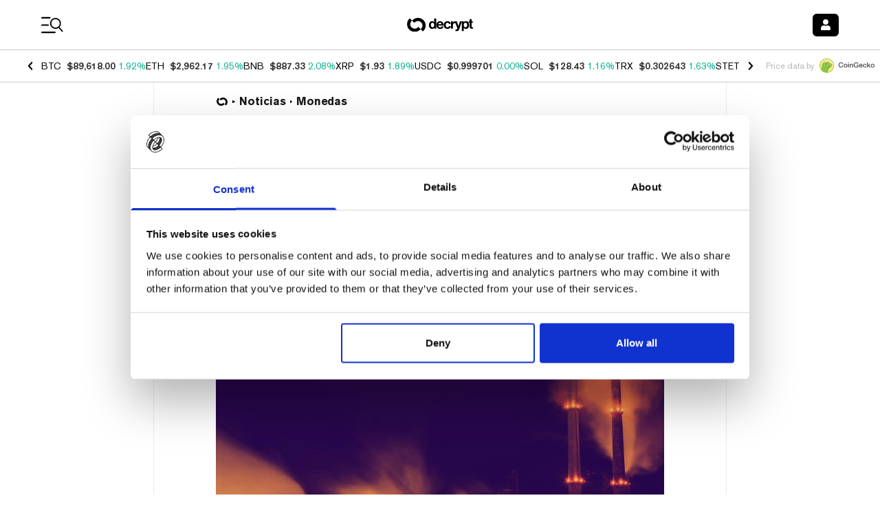

--- FILE ---
content_type: text/html; charset=utf-8
request_url: https://decrypt.co/es/42538/tres-grandes-plantas-iranies-minaran-bitcoin-muy-pronto
body_size: 77777
content:
<!DOCTYPE html><html lang="es" dir="ltr"><head><meta charSet="utf-8"/><link rel="preload" as="image" imageSrcSet="https://img.decrypt.co/insecure/rs:fit:640:0:0:0/plain/https://cdn.decrypt.co/wp-content/uploads/2020/09/floris-andrea-cCol1yP-Wso-unsplash-1-scaled-gID_4.jpg@webp 640w, https://img.decrypt.co/insecure/rs:fit:750:0:0:0/plain/https://cdn.decrypt.co/wp-content/uploads/2020/09/floris-andrea-cCol1yP-Wso-unsplash-1-scaled-gID_4.jpg@webp 750w, https://img.decrypt.co/insecure/rs:fit:828:0:0:0/plain/https://cdn.decrypt.co/wp-content/uploads/2020/09/floris-andrea-cCol1yP-Wso-unsplash-1-scaled-gID_4.jpg@webp 828w, https://img.decrypt.co/insecure/rs:fit:1080:0:0:0/plain/https://cdn.decrypt.co/wp-content/uploads/2020/09/floris-andrea-cCol1yP-Wso-unsplash-1-scaled-gID_4.jpg@webp 1080w, https://img.decrypt.co/insecure/rs:fit:1200:0:0:0/plain/https://cdn.decrypt.co/wp-content/uploads/2020/09/floris-andrea-cCol1yP-Wso-unsplash-1-scaled-gID_4.jpg@webp 1200w, https://img.decrypt.co/insecure/rs:fit:1920:0:0:0/plain/https://cdn.decrypt.co/wp-content/uploads/2020/09/floris-andrea-cCol1yP-Wso-unsplash-1-scaled-gID_4.jpg@webp 1920w, https://img.decrypt.co/insecure/rs:fit:2048:0:0:0/plain/https://cdn.decrypt.co/wp-content/uploads/2020/09/floris-andrea-cCol1yP-Wso-unsplash-1-scaled-gID_4.jpg@webp 2048w, https://img.decrypt.co/insecure/rs:fit:3840:0:0:0/plain/https://cdn.decrypt.co/wp-content/uploads/2020/09/floris-andrea-cCol1yP-Wso-unsplash-1-scaled-gID_4.jpg@webp 3840w" imageSizes="100vw" fetchpriority="high"/><meta http-equiv="content-type" content="text/html; charset=utf-8"/><meta name="apple-mobile-web-app-status-bar-style" content="black-translucent"/><meta name="theme-color" content="#000"/><meta name="msvalidate.01" content="DD213A13BA0ECDFE934884391A9E8039"/><meta name="description" content="Tres de las centrales eléctricas del país construirán unidades mineras de Bitcoin usando electricidad generada a partir de gas natural, según un informe."/><meta property="og:title" content="Tres grandes plantas iraníes minarán Bitcoin muy pronto - Decrypt"/><meta property="og:type" content="article"/><meta property="og:image" content="https://cdn.decrypt.co/resize/1024/height/512/wp-content/uploads/2020/09/floris-andrea-cCol1yP-Wso-unsplash-1-scaled-gID_4.jpg"/><meta property="og:url" content="https://decrypt.co/es/42538/tres-grandes-plantas-iranies-minaran-bitcoin-muy-pronto"/><meta property="og:description" content="Tres de las centrales eléctricas del país construirán unidades mineras de Bitcoin usando electricidad generada a partir de gas natural, según un informe."/><meta property="og:locale" content="es"/><meta property="og:site_name" content="Decrypt"/><meta property="article:publisher" content="https://www.facebook.com/DecryptMediaOfficial/"/><meta name="twitter:card" content="summary_large_image"/><meta name="twitter:site" content="@decryptmedia"/><meta name="twitter:description" content="Tres de las centrales eléctricas del país construirán unidades mineras de Bitcoin usando electricidad generada a partir de gas natural, según un informe."/><meta name="twitter:title" content="Tres grandes plantas iraníes minarán Bitcoin muy pronto - Decrypt"/><meta name="twitter:image" content="https://cdn.decrypt.co/resize/1024/height/512/wp-content/uploads/2020/09/floris-andrea-cCol1yP-Wso-unsplash-1-scaled-gID_4.jpg"/><meta name="viewport" content="minimum-scale=1, initial-scale=1, width=device-width, shrink-to-fit=no, viewport-fit=cover"/><meta name="author" content="Decrypt / Shaurya Malwa"/><meta property="og:image:alt" content="iran nationalized power plants mining bitcoin"/><meta property="article:section" content="News"/><meta property="article:published_time" content="2020-09-22T17:30:10"/><meta property="article:modified_time" content="2020-09-22T17:30:08"/><meta name="news_keywords" content="iran,nationalized,power plants,mining,bitcoin"/><meta id="article:tag:iran" property="article:tag" content="iran"/><meta id="article:tag:nationalized" property="article:tag" content="nationalized"/><meta id="article:tag:power plants" property="article:tag" content="power plants"/><meta id="article:tag:mining" property="article:tag" content="mining"/><meta id="article:tag:bitcoin" property="article:tag" content="bitcoin"/><meta name="apple-itunes-app" content="app-id=1508494821, app-argument=https://decrypt.co/es/42538/tres-grandes-plantas-iranies-minaran-bitcoin-muy-pronto}"/><title>Tres grandes plantas iraníes minarán Bitcoin muy pronto - Decrypt</title><link rel="icon" type="image/png" sizes="32x32" href="https://cdn.decrypt.co/wp-content/themes/decrypt-media/assets/images/favicon-32x32.png"/><link rel="canonical" href="https://decrypt.co/es/42538/tres-grandes-plantas-iranies-minaran-bitcoin-muy-pronto"/><link rel="alternate" hrefLang="en" href="https://decrypt.co/42507/three-iranian-power-plants-will-soon-be-mining-bitcoin/"/><link rel="alternate" hrefLang="es" href="https://decrypt.co/es/42538/tres-grandes-plantas-iranies-minaran-bitcoin-muy-pronto/"/><link rel="alternate" hrefLang="x-default" href="https://decrypt.co/42507/three-iranian-power-plants-will-soon-be-mining-bitcoin/"/><script type="application/ld+json">{
     "@context": "https://schema.org",
     "@type": "NewsArticle",
     "headline": "Tres grandes plantas iraníes minarán Bitcoin muy pronto",
     "image": ["https://cdn.decrypt.co/resize/1024/height/512/wp-content/uploads/2020/09/floris-andrea-cCol1yP-Wso-unsplash-1-scaled-gID_4.jpg"],
     "datePublished": "2020-09-22T17:30:10",
     "dateModified": "2020-09-22T17:30:08",
     "author": {
       "@type": "Person",
       "name": "Shaurya Malwa"
     },
     "publisher": {
       "@type": "Organization",
       "name": "Decrypt",
       "logo": {
         "@type": "ImageObject",
         "url": "https://decrypt.co/wp-content/uploads/2019/08/decrypt-mark.png"
       }
     },
     "description": "Tres de las centrales eléctricas del país construirán unidades mineras de Bitcoin usando electricidad generada a partir de gas natural, según un informe.",
     "mainEntityOfPage": "https://decrypt.co/es/42538/tres-grandes-plantas-iranies-minaran-bitcoin-muy-pronto",
     "articleSection": "News",
     "keywords": "Coins,iran,nationalized,power plants,mining,bitcoin"
   }</script><meta name="next-head-count" content="40"/><meta charSet="utf-8"/><link rel="manifest" href="/app.webmanifest"/><link rel="preconnect" href="https://use.typekit.net" crossorigin /><link rel="preload" href="/_next/static/media/eafabf029ad39a43-s.p.woff2" as="font" type="font/woff2" crossorigin="anonymous" data-next-font="size-adjust"/><link rel="preload" href="/_next/static/media/8888a3826f4a3af4-s.p.woff2" as="font" type="font/woff2" crossorigin="anonymous" data-next-font="size-adjust"/><link rel="preload" href="/_next/static/media/0484562807a97172-s.p.woff2" as="font" type="font/woff2" crossorigin="anonymous" data-next-font="size-adjust"/><link rel="preload" href="/_next/static/media/b957ea75a84b6ea7-s.p.woff2" as="font" type="font/woff2" crossorigin="anonymous" data-next-font="size-adjust"/><link rel="preload" href="/_next/static/media/1755441e3a2fa970-s.p.woff2" as="font" type="font/woff2" crossorigin="anonymous" data-next-font="size-adjust"/><link rel="preload" href="/_next/static/media/14423d296b760e9d-s.p.woff2" as="font" type="font/woff2" crossorigin="anonymous" data-next-font="size-adjust"/><link rel="preload" href="/_next/static/media/97ac91773d3121b2-s.p.woff2" as="font" type="font/woff2" crossorigin="anonymous" data-next-font="size-adjust"/><link rel="preload" href="/_next/static/media/e4aa96e6ffc18fbd-s.p.woff2" as="font" type="font/woff2" crossorigin="anonymous" data-next-font="size-adjust"/><link rel="preload" href="/_next/static/media/f1cac2a47ee7a4c6-s.p.woff2" as="font" type="font/woff2" crossorigin="anonymous" data-next-font="size-adjust"/><link rel="preload" href="/_next/static/media/3d12b4366e4afd15-s.p.woff2" as="font" type="font/woff2" crossorigin="anonymous" data-next-font="size-adjust"/><link rel="preload" href="/_next/static/media/b7581651db79410d-s.p.woff2" as="font" type="font/woff2" crossorigin="anonymous" data-next-font="size-adjust"/><link rel="preload" href="/_next/static/media/4a639ba3f2cd4cd2-s.p.ttf" as="font" type="font/ttf" crossorigin="anonymous" data-next-font="size-adjust"/><link rel="preload" href="/_next/static/media/de3f2b340b47065b-s.p.otf" as="font" type="font/otf" crossorigin="anonymous" data-next-font="size-adjust"/><link rel="amphtml" href="/es/42538/tres-grandes-plantas-iranies-minaran-bitcoin-muy-pronto?amp=1"/><script id="GoogleConsentMode" data-cookieconsent="ignore" data-nscript="beforeInteractive">
                window.dataLayer = window.dataLayer || [];
                function gtag() {
                  dataLayer.push(arguments)
                }
                gtag("consent", "default", {
                  ad_personalization: "denied",
                  ad_storage: "denied",
                  ad_user_data: "denied",
                  analytics_storage: "denied",
                  functionality_storage: "denied",
                  personalization_storage: "denied",
                  security_storage: "granted",
                  wait_for_update: 500
                });
                gtag("set", "ads_data_redaction", true);
                gtag("set", "url_passthrough", true);
              </script><script id="GoogleTagManager" data-cookieconsent="ignore" data-nscript="beforeInteractive">(function(w,d,s,l,i){w[l]=w[l]||[];w[l].push({'gtm.start':
              new Date().getTime(),event:'gtm.js'});var f=d.getElementsByTagName(s)[0],
              j=d.createElement(s),dl=l!='dataLayer'?'&l='+l:'';j.async=true;j.src=
              'https://www.googletagmanager.com/gtm.js?id='+i+dl;f.parentNode.insertBefore(j,f);
              })(window,document,'script','dataLayer','GTM-TF6PHHFJ');</script><script id="gpt" data-nscript="beforeInteractive">
                window.googletag = window.googletag || {cmd: []};

                googletag.cmd.push(() => {
                  googletag.pubads().enableLazyLoad({
                    fetchMarginPercent: 100,
                    renderMarginPercent: 100,
                    mobileScaling: 2
                  });
                  googletag.enableServices();
                });
              </script><script id="newrelic" data-nscript="beforeInteractive"><!-- NREUM: (4) --></script><link rel="preload" href="/_next/static/css/e5eb51b470e93be5.css" as="style"/><link rel="stylesheet" href="/_next/static/css/e5eb51b470e93be5.css" data-n-g=""/><link rel="preload" href="/_next/static/css/c8422d13f8b4755c.css" as="style"/><link rel="stylesheet" href="/_next/static/css/c8422d13f8b4755c.css" data-n-p=""/><noscript data-n-css=""></noscript><script defer="" nomodule="" src="/_next/static/chunks/polyfills-c67a75d1b6f99dc8.js"></script><script id="Cookiebot" src="https://consent.cookiebot.com/uc.js" data-cbid="d8ef02a8-ba7f-4e1f-80cb-363c11b79b25" data-blockingmode="auto" type="text/javascript" defer="" data-nscript="beforeInteractive"></script><script src="https://securepubads.g.doubleclick.net/tag/js/gpt.js" type="text/plain" data-cookieconsent="marketing" defer="" data-nscript="beforeInteractive"></script><script defer="" src="/_next/static/chunks/1293-6f142f039f8fb7e2.js"></script><script defer="" src="/_next/static/chunks/125-8c227aa9d21ff5b8.js"></script><script defer="" src="/_next/static/chunks/1845-c671842c206306cf.js"></script><script defer="" src="/_next/static/chunks/8565.bfae0bdb9b251aba.js"></script><script defer="" src="/_next/static/chunks/219.2d138b2a628492f3.js"></script><script defer="" src="/_next/static/chunks/1442.4ce42f9473895f3c.js"></script><script src="/_next/static/chunks/webpack-da5a806359b1cf2f.js" defer=""></script><script src="/_next/static/chunks/framework-2c15c603e130d21e.js" defer=""></script><script src="/_next/static/chunks/main-dcc3f279dce886f0.js" defer=""></script><script src="/_next/static/chunks/pages/_app-e6b063a6c6886a11.js" defer=""></script><script src="/_next/static/chunks/1df474da-71ba4ef57c9620c1.js" defer=""></script><script src="/_next/static/chunks/ee7bdd82-7a036e3d1d43c3e3.js" defer=""></script><script src="/_next/static/chunks/1877-28a65ccde91b6c4a.js" defer=""></script><script src="/_next/static/chunks/1314-20fb0af98a38f8d3.js" defer=""></script><script src="/_next/static/chunks/9342-2b28b22050e27789.js" defer=""></script><script src="/_next/static/chunks/422-26ba4cd2cdd1ee56.js" defer=""></script><script src="/_next/static/chunks/4792-c28e2697aeec9f41.js" defer=""></script><script src="/_next/static/chunks/8803-fdd0b4f66c73a2ef.js" defer=""></script><script src="/_next/static/chunks/1416-03e0567794f04298.js" defer=""></script><script src="/_next/static/chunks/5664-c393b4115df1bb74.js" defer=""></script><script src="/_next/static/chunks/7149-cf26b3839b9db523.js" defer=""></script><script src="/_next/static/chunks/7176-79ae70393712b8d8.js" defer=""></script><script src="/_next/static/chunks/7283-0eb425b2905c943b.js" defer=""></script><script src="/_next/static/chunks/4438-3f0513b0d83f1c50.js" defer=""></script><script src="/_next/static/chunks/8777-d69633ff145ed09d.js" defer=""></script><script src="/_next/static/chunks/996-10fe52d19fdc8948.js" defer=""></script><script src="/_next/static/chunks/2154-68de267aeb0eb735.js" defer=""></script><script src="/_next/static/chunks/9392-1c0cb5022f7b17e8.js" defer=""></script><script src="/_next/static/chunks/4899-837033db861e7415.js" defer=""></script><script src="/_next/static/chunks/697-43ea3bb2d8f29bf4.js" defer=""></script><script src="/_next/static/chunks/9297-a8bc8d273f62858d.js" defer=""></script><script src="/_next/static/chunks/8012-fec5f538459af154.js" defer=""></script><script src="/_next/static/chunks/8736-b6d6718865e58762.js" defer=""></script><script src="/_next/static/chunks/pages/post-5a226f8bbad4e8b9.js" defer=""></script><script src="/_next/static/TWVt9Qm9RUetGbRy5aSdq/_buildManifest.js" defer=""></script><script src="/_next/static/TWVt9Qm9RUetGbRy5aSdq/_ssgManifest.js" defer=""></script><style data-styled="" data-styled-version="6.1.8">.bJsyml{color:inherit;-webkit-text-decoration:underline;text-decoration:underline;}/*!sc*/
.bJsyml :hover{-webkit-text-decoration:"none";text-decoration:"none";cursor:pointer;}/*!sc*/
data-styled.g5[id="sc-adb616fe-0"]{content:"bJsyml,"}/*!sc*/
.bmropA{font-family:var(--font-akzidenz-grotesk);font-weight:700;color:#333;margin:0;line-height:97%;font-size:21px;}/*!sc*/
@media (max-width:40em){.bmropA{font-size:17px;}}/*!sc*/
data-styled.g16[id="sc-b2a202e4-2"]{content:"bmropA,"}/*!sc*/
.bNRGqr{font-family:var(--font-akzidenz-grotesk);font-weight:700;color:#333;margin:0;line-height:97%;font-size:24px;}/*!sc*/
@media (max-width:40em){.bNRGqr{font-size:18.5px;}}/*!sc*/
data-styled.g18[id="sc-b2a202e4-4"]{content:"bNRGqr,"}/*!sc*/
</style><style data-href="https://use.typekit.net/ktq8geq.css">@import url("https://p.typekit.net/p.css?s=1&k=ktq8geq&ht=tk&f=5022.5310.5416.6773.39347.39348.39349.39496.39498&a=548490&app=typekit&e=css");@font-face{font-family:"ff-meta-serif-web-pro";src:url("https://use.typekit.net/af/ccb3f3/000000000000000077359996/30/l?primer=7cdcb44be4a7db8877ffa5c0007b8dd865b3bbc383831fe2ea177f62257a9191&fvd=i5&v=3") format("woff2"),url("https://use.typekit.net/af/ccb3f3/000000000000000077359996/30/d?primer=7cdcb44be4a7db8877ffa5c0007b8dd865b3bbc383831fe2ea177f62257a9191&fvd=i5&v=3") format("woff"),url("https://use.typekit.net/af/ccb3f3/000000000000000077359996/30/a?primer=7cdcb44be4a7db8877ffa5c0007b8dd865b3bbc383831fe2ea177f62257a9191&fvd=i5&v=3") format("opentype");font-display:swap;font-style:italic;font-weight:500;font-stretch:normal}@font-face{font-family:"ff-meta-serif-web-pro";src:url("https://use.typekit.net/af/3058a4/0000000000000000773599a9/30/l?primer=7cdcb44be4a7db8877ffa5c0007b8dd865b3bbc383831fe2ea177f62257a9191&fvd=n5&v=3") format("woff2"),url("https://use.typekit.net/af/3058a4/0000000000000000773599a9/30/d?primer=7cdcb44be4a7db8877ffa5c0007b8dd865b3bbc383831fe2ea177f62257a9191&fvd=n5&v=3") format("woff"),url("https://use.typekit.net/af/3058a4/0000000000000000773599a9/30/a?primer=7cdcb44be4a7db8877ffa5c0007b8dd865b3bbc383831fe2ea177f62257a9191&fvd=n5&v=3") format("opentype");font-display:swap;font-style:normal;font-weight:500;font-stretch:normal}@font-face{font-family:"ff-meta-serif-web-pro";src:url("https://use.typekit.net/af/c00e0b/0000000000000000773599ad/30/l?primer=7cdcb44be4a7db8877ffa5c0007b8dd865b3bbc383831fe2ea177f62257a9191&fvd=n6&v=3") format("woff2"),url("https://use.typekit.net/af/c00e0b/0000000000000000773599ad/30/d?primer=7cdcb44be4a7db8877ffa5c0007b8dd865b3bbc383831fe2ea177f62257a9191&fvd=n6&v=3") format("woff"),url("https://use.typekit.net/af/c00e0b/0000000000000000773599ad/30/a?primer=7cdcb44be4a7db8877ffa5c0007b8dd865b3bbc383831fe2ea177f62257a9191&fvd=n6&v=3") format("opentype");font-display:swap;font-style:normal;font-weight:600;font-stretch:normal}@font-face{font-family:"adobe-garamond-pro";src:url("https://use.typekit.net/af/d68363/00000000000000003b9b00c4/27/l?primer=7cdcb44be4a7db8877ffa5c0007b8dd865b3bbc383831fe2ea177f62257a9191&fvd=i6&v=3") format("woff2"),url("https://use.typekit.net/af/d68363/00000000000000003b9b00c4/27/d?primer=7cdcb44be4a7db8877ffa5c0007b8dd865b3bbc383831fe2ea177f62257a9191&fvd=i6&v=3") format("woff"),url("https://use.typekit.net/af/d68363/00000000000000003b9b00c4/27/a?primer=7cdcb44be4a7db8877ffa5c0007b8dd865b3bbc383831fe2ea177f62257a9191&fvd=i6&v=3") format("opentype");font-display:swap;font-style:italic;font-weight:600;font-stretch:normal}@font-face{font-family:"itc-avant-garde-gothic-pro";src:url("https://use.typekit.net/af/578a9d/00000000000000007735ba14/30/l?primer=7fa3915bdafdf03041871920a205bef951d72bf64dd4c4460fb992e3ecc3a862&fvd=n7&v=3") format("woff2"),url("https://use.typekit.net/af/578a9d/00000000000000007735ba14/30/d?primer=7fa3915bdafdf03041871920a205bef951d72bf64dd4c4460fb992e3ecc3a862&fvd=n7&v=3") format("woff"),url("https://use.typekit.net/af/578a9d/00000000000000007735ba14/30/a?primer=7fa3915bdafdf03041871920a205bef951d72bf64dd4c4460fb992e3ecc3a862&fvd=n7&v=3") format("opentype");font-display:swap;font-style:normal;font-weight:700;font-stretch:normal}@font-face{font-family:"itc-avant-garde-gothic-pro";src:url("https://use.typekit.net/af/b89a53/00000000000000007735ba1d/30/l?primer=7fa3915bdafdf03041871920a205bef951d72bf64dd4c4460fb992e3ecc3a862&fvd=n3&v=3") format("woff2"),url("https://use.typekit.net/af/b89a53/00000000000000007735ba1d/30/d?primer=7fa3915bdafdf03041871920a205bef951d72bf64dd4c4460fb992e3ecc3a862&fvd=n3&v=3") format("woff"),url("https://use.typekit.net/af/b89a53/00000000000000007735ba1d/30/a?primer=7fa3915bdafdf03041871920a205bef951d72bf64dd4c4460fb992e3ecc3a862&fvd=n3&v=3") format("opentype");font-display:swap;font-style:normal;font-weight:300;font-stretch:normal}@font-face{font-family:"itc-avant-garde-gothic-pro";src:url("https://use.typekit.net/af/6161d4/00000000000000007735ba1e/30/l?primer=7fa3915bdafdf03041871920a205bef951d72bf64dd4c4460fb992e3ecc3a862&fvd=n5&v=3") format("woff2"),url("https://use.typekit.net/af/6161d4/00000000000000007735ba1e/30/d?primer=7fa3915bdafdf03041871920a205bef951d72bf64dd4c4460fb992e3ecc3a862&fvd=n5&v=3") format("woff"),url("https://use.typekit.net/af/6161d4/00000000000000007735ba1e/30/a?primer=7fa3915bdafdf03041871920a205bef951d72bf64dd4c4460fb992e3ecc3a862&fvd=n5&v=3") format("opentype");font-display:swap;font-style:normal;font-weight:500;font-stretch:normal}@font-face{font-family:"neue-haas-grotesk-display";src:url("https://use.typekit.net/af/1ba16c/00000000000000007735bb5a/30/l?primer=7cdcb44be4a7db8877ffa5c0007b8dd865b3bbc383831fe2ea177f62257a9191&fvd=n5&v=3") format("woff2"),url("https://use.typekit.net/af/1ba16c/00000000000000007735bb5a/30/d?primer=7cdcb44be4a7db8877ffa5c0007b8dd865b3bbc383831fe2ea177f62257a9191&fvd=n5&v=3") format("woff"),url("https://use.typekit.net/af/1ba16c/00000000000000007735bb5a/30/a?primer=7cdcb44be4a7db8877ffa5c0007b8dd865b3bbc383831fe2ea177f62257a9191&fvd=n5&v=3") format("opentype");font-display:auto;font-style:normal;font-weight:500;font-stretch:normal}@font-face{font-family:"neue-haas-grotesk-display";src:url("https://use.typekit.net/af/153042/00000000000000007735bb62/30/l?primer=7cdcb44be4a7db8877ffa5c0007b8dd865b3bbc383831fe2ea177f62257a9191&fvd=n6&v=3") format("woff2"),url("https://use.typekit.net/af/153042/00000000000000007735bb62/30/d?primer=7cdcb44be4a7db8877ffa5c0007b8dd865b3bbc383831fe2ea177f62257a9191&fvd=n6&v=3") format("woff"),url("https://use.typekit.net/af/153042/00000000000000007735bb62/30/a?primer=7cdcb44be4a7db8877ffa5c0007b8dd865b3bbc383831fe2ea177f62257a9191&fvd=n6&v=3") format("opentype");font-display:auto;font-style:normal;font-weight:600;font-stretch:normal}.tk-ff-meta-serif-web-pro{font-family:"ff-meta-serif-web-pro",serif}.tk-adobe-garamond-pro{font-family:"adobe-garamond-pro",serif}.tk-itc-avant-garde-gothic-pro{font-family:"itc-avant-garde-gothic-pro",sans-serif}.tk-neue-haas-grotesk-display{font-family:"neue-haas-grotesk-display",sans-serif}</style></head><body><div id="__next"><div data-rk=""><style>[data-rk]{--rk-blurs-modalOverlay:blur(0px);--rk-fonts-body:SFRounded, ui-rounded, "SF Pro Rounded", -apple-system, BlinkMacSystemFont, "Segoe UI", Roboto, Helvetica, Arial, sans-serif, "Apple Color Emoji", "Segoe UI Emoji", "Segoe UI Symbol";--rk-radii-actionButton:4px;--rk-radii-connectButton:4px;--rk-radii-menuButton:4px;--rk-radii-modal:8px;--rk-radii-modalMobile:8px;--rk-colors-accentColor:#000000;--rk-colors-accentColorForeground:#FFFFFF;--rk-colors-actionButtonBorder:rgba(0, 0, 0, 0.04);--rk-colors-actionButtonBorderMobile:rgba(0, 0, 0, 0.06);--rk-colors-actionButtonSecondaryBackground:rgba(0, 0, 0, 0.06);--rk-colors-closeButton:rgba(60, 66, 66, 0.8);--rk-colors-closeButtonBackground:rgba(0, 0, 0, 0.06);--rk-colors-connectButtonBackground:#FFF;--rk-colors-connectButtonBackgroundError:#FF494A;--rk-colors-connectButtonInnerBackground:linear-gradient(0deg, rgba(0, 0, 0, 0.03), rgba(0, 0, 0, 0.06));--rk-colors-connectButtonText:#25292E;--rk-colors-connectButtonTextError:#FFF;--rk-colors-connectionIndicator:#30E000;--rk-colors-downloadBottomCardBackground:linear-gradient(126deg, rgba(255, 255, 255, 0) 9.49%, rgba(171, 171, 171, 0.04) 71.04%), #FFFFFF;--rk-colors-downloadTopCardBackground:linear-gradient(126deg, rgba(171, 171, 171, 0.2) 9.49%, rgba(255, 255, 255, 0) 71.04%), #FFFFFF;--rk-colors-error:#FF494A;--rk-colors-generalBorder:rgba(0, 0, 0, 0.06);--rk-colors-generalBorderDim:rgba(0, 0, 0, 0.03);--rk-colors-menuItemBackground:rgba(60, 66, 66, 0.1);--rk-colors-modalBackdrop:rgba(0, 0, 0, 0.3);--rk-colors-modalBackground:#FFF;--rk-colors-modalBorder:transparent;--rk-colors-modalText:#25292E;--rk-colors-modalTextDim:rgba(60, 66, 66, 0.3);--rk-colors-modalTextSecondary:rgba(60, 66, 66, 0.6);--rk-colors-profileAction:#FFF;--rk-colors-profileActionHover:rgba(255, 255, 255, 0.5);--rk-colors-profileForeground:rgba(60, 66, 66, 0.06);--rk-colors-selectedOptionBorder:rgba(60, 66, 66, 0.1);--rk-colors-standby:#FFD641;--rk-shadows-connectButton:0px 4px 12px rgba(0, 0, 0, 0.1);--rk-shadows-dialog:0px 8px 32px rgba(0, 0, 0, 0.32);--rk-shadows-profileDetailsAction:0px 2px 6px rgba(37, 41, 46, 0.04);--rk-shadows-selectedOption:0px 2px 6px rgba(0, 0, 0, 0.24);--rk-shadows-selectedWallet:0px 2px 6px rgba(0, 0, 0, 0.12);--rk-shadows-walletLogo:0px 2px 16px rgba(0, 0, 0, 0.16);}</style><div class="__variable_6bee3b __variable_8bd802 __variable_181799 __variable_95285a __variable_5091bb __variable_418661 __variable_92e74d __variable_5607af"><div class="font-akzidenz-grotesk bg-white text-black m-0"><header class="sticky top-0 inset-x-0 z-40 pt-[env(safe-area-inset-top)] bg-white bg-opacity-[0.97] gg-dark:bg-black gg-dark:bg-opacity-[0.97] university-dark:bg-black university-dark:bg-opacity-[0.97] degen-alley-dark:bg-degen-alley-bg"><div class="py-4 flex items-center justify-between space-x-3 w-full px-4 xl:px-[3.75rem] max-w-screen-max mx-auto"><div class="flex-none flex items-center min-w-[74px]"><button type="button" class="appearance-none text-2xl leading-none"><svg class="fill-black gg-dark:fill-white university-dark:fill-white degen-alley-dark:fill-white" width="33" height="25" viewBox="0 0 33 25" xmlns="http://www.w3.org/2000/svg"><path d="M0 1.875C0 1.28797 0.475734 0.8125 1.0625 0.8125H12.4375C13.0219 0.8125 13.5 1.28797 13.5 1.875C13.5 2.46203 13.0219 2.9375 12.4375 2.9375H1.0625C0.475734 2.9375 0 2.46203 0 1.875ZM0 12.5C0 11.9156 0.475734 11.4375 1.0625 11.4375H9.9375C10.5219 11.4375 11 11.9156 11 12.5C11 13.0844 10.5219 13.5625 9.9375 13.5625H1.0625C0.475734 13.5625 0 13.0844 0 12.5ZM19.9375 24.1875H1.0625C0.475734 24.1875 0 23.7094 0 23.125C0 22.5406 0.475734 22.0625 1.0625 22.0625H19.9375C20.5219 22.0625 21 22.5406 21 23.125C21 23.7094 20.5219 24.1875 19.9375 24.1875Z"></path><path d="M31.2912 20.867L26.5618 15.4007C27.7627 14.1299 28.4943 12.4733 28.6284 10.6168C28.9443 6.24557 25.6573 2.44765 21.2872 2.13184C16.9171 1.81602 13.1522 5.10547 12.8364 9.47557C12.5206 13.8457 15.8072 17.6447 20.1434 17.9581C21.9996 18.0922 23.7489 17.5719 25.1749 16.5992L29.9044 22.0655C30.1044 22.2612 30.334 22.3658 30.566 22.3825C30.7981 22.3993 31.0396 22.3271 31.231 22.1617C31.6117 21.8309 31.6535 21.2527 31.2912 20.867ZM14.6625 9.60753C14.9051 6.25131 17.8332 3.71787 21.1894 3.96041C24.5457 4.20296 27.0791 7.13109 26.8366 10.4873C26.594 13.8435 23.6659 16.377 20.3097 16.1344C16.9534 15.8919 14.42 12.963 14.6625 9.60753Z"></path></svg></button><a class="ltr:ml-4 rtl:mr-4 leading-none opacity-0 transition-opacity duration-300 gg-dark:opacity-100 university-dark:opacity-100 university:opacity-100 scene:opacity-100 degen-alley-dark:opacity-100 emerge:opacity-100" href="/es"><img alt="Decrypt logo" loading="lazy" width="24" height="24" decoding="async" data-nimg="1" class="hidden gg-dark:block university-dark:block degen-alley-dark:block" style="color:transparent" sizes="20px" srcSet="https://img.decrypt.co/insecure/rs:fit:16:0:0:0/plain/https://cdn.decrypt.co/wp-content/themes/decrypt-media/assets/images/branding-2024/logo-mark-white.svg@webp 16w, https://img.decrypt.co/insecure/rs:fit:32:0:0:0/plain/https://cdn.decrypt.co/wp-content/themes/decrypt-media/assets/images/branding-2024/logo-mark-white.svg@webp 32w, https://img.decrypt.co/insecure/rs:fit:48:0:0:0/plain/https://cdn.decrypt.co/wp-content/themes/decrypt-media/assets/images/branding-2024/logo-mark-white.svg@webp 48w, https://img.decrypt.co/insecure/rs:fit:64:0:0:0/plain/https://cdn.decrypt.co/wp-content/themes/decrypt-media/assets/images/branding-2024/logo-mark-white.svg@webp 64w, https://img.decrypt.co/insecure/rs:fit:96:0:0:0/plain/https://cdn.decrypt.co/wp-content/themes/decrypt-media/assets/images/branding-2024/logo-mark-white.svg@webp 96w, https://img.decrypt.co/insecure/rs:fit:128:0:0:0/plain/https://cdn.decrypt.co/wp-content/themes/decrypt-media/assets/images/branding-2024/logo-mark-white.svg@webp 128w, https://img.decrypt.co/insecure/rs:fit:256:0:0:0/plain/https://cdn.decrypt.co/wp-content/themes/decrypt-media/assets/images/branding-2024/logo-mark-white.svg@webp 256w, https://img.decrypt.co/insecure/rs:fit:384:0:0:0/plain/https://cdn.decrypt.co/wp-content/themes/decrypt-media/assets/images/branding-2024/logo-mark-white.svg@webp 384w, https://img.decrypt.co/insecure/rs:fit:640:0:0:0/plain/https://cdn.decrypt.co/wp-content/themes/decrypt-media/assets/images/branding-2024/logo-mark-white.svg@webp 640w, https://img.decrypt.co/insecure/rs:fit:750:0:0:0/plain/https://cdn.decrypt.co/wp-content/themes/decrypt-media/assets/images/branding-2024/logo-mark-white.svg@webp 750w, https://img.decrypt.co/insecure/rs:fit:828:0:0:0/plain/https://cdn.decrypt.co/wp-content/themes/decrypt-media/assets/images/branding-2024/logo-mark-white.svg@webp 828w, https://img.decrypt.co/insecure/rs:fit:1080:0:0:0/plain/https://cdn.decrypt.co/wp-content/themes/decrypt-media/assets/images/branding-2024/logo-mark-white.svg@webp 1080w, https://img.decrypt.co/insecure/rs:fit:1200:0:0:0/plain/https://cdn.decrypt.co/wp-content/themes/decrypt-media/assets/images/branding-2024/logo-mark-white.svg@webp 1200w, https://img.decrypt.co/insecure/rs:fit:1920:0:0:0/plain/https://cdn.decrypt.co/wp-content/themes/decrypt-media/assets/images/branding-2024/logo-mark-white.svg@webp 1920w, https://img.decrypt.co/insecure/rs:fit:2048:0:0:0/plain/https://cdn.decrypt.co/wp-content/themes/decrypt-media/assets/images/branding-2024/logo-mark-white.svg@webp 2048w, https://img.decrypt.co/insecure/rs:fit:3840:0:0:0/plain/https://cdn.decrypt.co/wp-content/themes/decrypt-media/assets/images/branding-2024/logo-mark-white.svg@webp 3840w" src="https://img.decrypt.co/insecure/rs:fit:3840:0:0:0/plain/https://cdn.decrypt.co/wp-content/themes/decrypt-media/assets/images/branding-2024/logo-mark-white.svg@webp"/><img alt="Decrypt logo" loading="lazy" width="24" height="24" decoding="async" data-nimg="1" class="gg-dark:hidden university-dark:hidden degen-alley-dark:hidden" style="color:transparent" sizes="20px" srcSet="https://img.decrypt.co/insecure/rs:fit:16:0:0:0/plain/https://cdn.decrypt.co/wp-content/themes/decrypt-media/assets/images/branding-2024/logo-mark-black.svg@webp 16w, https://img.decrypt.co/insecure/rs:fit:32:0:0:0/plain/https://cdn.decrypt.co/wp-content/themes/decrypt-media/assets/images/branding-2024/logo-mark-black.svg@webp 32w, https://img.decrypt.co/insecure/rs:fit:48:0:0:0/plain/https://cdn.decrypt.co/wp-content/themes/decrypt-media/assets/images/branding-2024/logo-mark-black.svg@webp 48w, https://img.decrypt.co/insecure/rs:fit:64:0:0:0/plain/https://cdn.decrypt.co/wp-content/themes/decrypt-media/assets/images/branding-2024/logo-mark-black.svg@webp 64w, https://img.decrypt.co/insecure/rs:fit:96:0:0:0/plain/https://cdn.decrypt.co/wp-content/themes/decrypt-media/assets/images/branding-2024/logo-mark-black.svg@webp 96w, https://img.decrypt.co/insecure/rs:fit:128:0:0:0/plain/https://cdn.decrypt.co/wp-content/themes/decrypt-media/assets/images/branding-2024/logo-mark-black.svg@webp 128w, https://img.decrypt.co/insecure/rs:fit:256:0:0:0/plain/https://cdn.decrypt.co/wp-content/themes/decrypt-media/assets/images/branding-2024/logo-mark-black.svg@webp 256w, https://img.decrypt.co/insecure/rs:fit:384:0:0:0/plain/https://cdn.decrypt.co/wp-content/themes/decrypt-media/assets/images/branding-2024/logo-mark-black.svg@webp 384w, https://img.decrypt.co/insecure/rs:fit:640:0:0:0/plain/https://cdn.decrypt.co/wp-content/themes/decrypt-media/assets/images/branding-2024/logo-mark-black.svg@webp 640w, https://img.decrypt.co/insecure/rs:fit:750:0:0:0/plain/https://cdn.decrypt.co/wp-content/themes/decrypt-media/assets/images/branding-2024/logo-mark-black.svg@webp 750w, https://img.decrypt.co/insecure/rs:fit:828:0:0:0/plain/https://cdn.decrypt.co/wp-content/themes/decrypt-media/assets/images/branding-2024/logo-mark-black.svg@webp 828w, https://img.decrypt.co/insecure/rs:fit:1080:0:0:0/plain/https://cdn.decrypt.co/wp-content/themes/decrypt-media/assets/images/branding-2024/logo-mark-black.svg@webp 1080w, https://img.decrypt.co/insecure/rs:fit:1200:0:0:0/plain/https://cdn.decrypt.co/wp-content/themes/decrypt-media/assets/images/branding-2024/logo-mark-black.svg@webp 1200w, https://img.decrypt.co/insecure/rs:fit:1920:0:0:0/plain/https://cdn.decrypt.co/wp-content/themes/decrypt-media/assets/images/branding-2024/logo-mark-black.svg@webp 1920w, https://img.decrypt.co/insecure/rs:fit:2048:0:0:0/plain/https://cdn.decrypt.co/wp-content/themes/decrypt-media/assets/images/branding-2024/logo-mark-black.svg@webp 2048w, https://img.decrypt.co/insecure/rs:fit:3840:0:0:0/plain/https://cdn.decrypt.co/wp-content/themes/decrypt-media/assets/images/branding-2024/logo-mark-black.svg@webp 3840w" src="https://img.decrypt.co/insecure/rs:fit:3840:0:0:0/plain/https://cdn.decrypt.co/wp-content/themes/decrypt-media/assets/images/branding-2024/logo-mark-black.svg@webp"/></a></div><div class="grow h-10"><div class="h-20 flex flex-col items-center transition-transform"><div class="flex items-center grow transition-opacity"><a class="inline-flex grow gg-dark:hidden scene:hidden degen-alley-dark:hidden university-dark:hidden university:hidden emerge:hidden" href="/es"><div class="inline-flex py-2 relative gap-4 w-24"><div class="relative w-full"><img alt="Decrypt logo" loading="lazy" width="186" height="40" decoding="async" data-nimg="1" class="gg-dark:hidden degen-alley-dark:hidden w-full" style="color:transparent" src="https://cdn.decrypt.co/wp-content/themes/decrypt-media/assets/images/branding-2024/full-logo-black.svg"/><img alt="Decrypt logo" loading="lazy" width="186" height="40" decoding="async" data-nimg="1" class="gg-dark:block degen-alley-dark:block hidden w-full" style="color:transparent" src="https://cdn.decrypt.co/wp-content/themes/decrypt-media/assets/images/branding-2024/full-logo-white.svg"/></div></div></a><a class="hidden gg-dark:inline-flex" href="/es/gg"><div class="w-11 h-8 drop-shadow-[0_8px_24px_#00A1E6]"><svg class="w-full h-full" xmlns="http://www.w3.org/2000/svg" viewBox="0 0 118 83" fill="none"><path fill="#4A22DD" d="m106.093 82.844 3.796-3.382-38.912-.901-1.186-45.545-.712-22.997 37.251-6.313-39.15-1.353-13.05 9.92 2.848 61.778h8.304l.475 8.117 40.336.676Z"></path><path stroke="#1A01BD" stroke-width="2.393" d="m71.684 76.194.052 1.196 1.196.03 34.211.85 1.196.03-.052-1.195-.396-9.095 5.174.128 1.196.03-.052-1.195-.597-13.705-.024-.556-.441-.37-19.469-16.261-.549-.459-.64.221-4.63 1.598-.775.267.037.836.23 5.272.052 1.195 1.195.03 8.1.201.98 22.497-16.178-.403-2.39-54.89 16.177.403.662 15.206L96 29.25l1.196.03 16.358.407 1.196.03-.052-1.195-.637-14.617-.052-1.195-1.196-.03-7.341-.182-.293-6.741-.052-1.196-1.196-.03-34.212-.85-1.223-.031.081 1.223.41 6.174-6.951-.173-1.193-.03.049 1.192 2.258 55.75.048 1.2 1.2.029 6.98.174.305 7.005Z"></path><path fill="#fff" d="m74.7 73.861-.344-7.877-8.294-.207-2.405-55.22 8.294.205-.344-7.897 33.239.828.344 7.896 8.294.207.687 15.775-16.609-.414-.687-15.774-16.609-.414 2.405 55.221 16.61.414-1.032-23.672-8.314-.207-.344-7.897 24.923.62 1.375 31.57-8.294-.207.343 7.877-33.238-.827Z"></path><path fill="url(#a)" d="m74.7 73.861-.344-7.877-8.294-.207-2.405-55.22 8.294.205-.344-7.897 33.239.828.344 7.896 8.294.207.687 15.775-16.609-.414-.687-15.774-16.609-.414 2.405 55.221 16.61.414-1.032-23.672-8.314-.207-.344-7.897 24.923.62 1.375 31.57-8.294-.207.343 7.877-33.238-.827Z"></path><path stroke="#01E692" stroke-width="2.393" d="m73.863 73.84.052 1.196 1.196.03 32.463.807 1.196.03-.052-1.195-.295-6.774 6.905.172 1.196.03-.052-1.196-1.331-30.552-.052-1.195-1.196-.03-24.342-.605-1.196-.03.052 1.195.29 6.645.052 1.195 1.196.03 7.624.19.949 21.792-15.228-.379-2.32-53.27 15.228.38.642 14.742.052 1.195 1.196.03 15.522.386 1.196.03-.052-1.195-.619-14.203-.052-1.195-1.196-.03-6.905-.172-.283-6.516-.052-1.196-1.196-.03-32.463-.807-1.196-.03.052 1.195.283 6.517-6.904-.172-1.197-.03.053 1.195 2.336 53.65.052 1.195 1.196.03 6.905.172.295 6.773Z"></path><path fill="#4A22DD" d="m52.47 81.492 3.797-3.383-38.913-.901-1.186-45.545-.712-22.997 37.252-6.313L13.558 1 .508 10.92l2.847 61.778h8.305l.474 8.117 40.336.677Z"></path><path stroke="#1A01BD" stroke-width="2.393" d="m18.061 74.842.053 1.195 1.196.03 34.21.85 1.197.03-.052-1.195-.396-9.095 5.174.129 1.196.03-.052-1.196-.597-13.705-.025-.556-.441-.369-19.469-16.262-.549-.459-.64.221-4.63 1.598-.774.267.036.837.23 5.271.052 1.195 1.196.03 8.099.202.98 22.496-16.177-.402-2.39-54.89 16.176.402.662 15.207.052 1.195 1.196.03 16.359.406 1.196.03-.052-1.195-.637-14.616-.052-1.196-1.196-.03-7.341-.182-.294-6.741-.052-1.195-1.196-.03-34.211-.851-1.224-.03.082 1.223.41 6.174-6.952-.173-1.192-.03.048 1.191 2.258 55.75.049 1.2 1.2.03 6.98.173.304 7.006Z"></path><path fill="#fff" d="m21.077 72.509-.343-7.878-8.295-.207-2.405-55.22 8.295.206-.344-7.897 33.238.827.344 7.897 8.295.206.687 15.775-16.61-.413-.686-15.775-16.61-.413 2.406 55.22 16.609.414-1.031-23.672-8.315-.207-.344-7.897 24.924.62 1.375 31.57-8.295-.207.343 7.878-33.238-.827Z"></path><path fill="url(#b)" d="m21.077 72.509-.343-7.878-8.295-.207-2.405-55.22 8.295.206-.344-7.897 33.238.827.344 7.897 8.295.206.687 15.775-16.61-.413-.686-15.775-16.61-.413 2.406 55.22 16.609.414-1.031-23.672-8.315-.207-.344-7.897 24.924.62 1.375 31.57-8.295-.207.343 7.878-33.238-.827Z"></path><path stroke="#01E692" stroke-width="2.393" d="m20.24 72.487.053 1.196 1.196.03 32.463.807 1.196.03-.052-1.195-.295-6.774 6.904.172 1.197.03-.053-1.196-1.33-30.552-.052-1.195-1.196-.03-24.343-.605-1.196-.03.052 1.195.29 6.645.052 1.196 1.196.03 7.624.189.949 21.792-15.228-.378-2.32-53.27 15.228.379.642 14.742.052 1.195 1.196.03 15.522.386 1.196.03-.052-1.195-.618-14.203-.052-1.195-1.196-.03-6.905-.172-.284-6.516-.052-1.196-1.196-.03-32.463-.807-1.196-.03.052 1.195.284 6.517-6.905-.172-1.196-.03.052 1.196 2.337 53.649.052 1.195 1.196.03 6.905.172.295 6.773Z"></path><defs><linearGradient id="a" x1="109.653" x2="62.285" y1="80.364" y2="1.459" gradientUnits="userSpaceOnUse"><stop stop-color="#28CD90"></stop><stop offset=".246" stop-color="#fff"></stop></linearGradient><linearGradient id="b" x1="70.266" x2="11.815" y1="81.041" y2="4.787" gradientUnits="userSpaceOnUse"><stop stop-color="#28CD90"></stop><stop offset=".347" stop-color="#fff"></stop></linearGradient></defs></svg></div></a><a class="hidden university-dark:inline-flex" href="/es/university"><svg class="h-6" viewBox="0 0 604 137" fill="none" xmlns="http://www.w3.org/2000/svg"><path d="M76.1128 69.6754C76.1128 85.5004 70.9915 94.9032 66.4744 100.137C63.7396 103.231 57.5528 108.7 47.3203 111.087C42.6803 112.162 38.6346 112.398 33.8717 112.398H0.910645V28.387H27.6851C30.3072 28.387 32.8064 28.387 35.2953 28.5099C38.8701 28.7455 52.9028 29.1039 63.1353 37.5542C64.6819 38.7423 67.1812 41.006 69.8033 45.1646C72.7737 49.8045 76.1128 57.3022 76.1128 69.6754ZM55.0536 70.3924C55.0536 63.9703 54.3367 58.1318 50.2909 53.0207C49.1027 51.5969 46.6034 48.7393 42.0762 47.3053C38.1532 45.9942 34.5784 46.1171 30.5326 46.1171H22.0823V95.4973H28.5045C34.6911 95.4973 41.8302 95.1389 47.3101 91.093C51.5915 87.8768 55.0434 81.8131 55.0434 70.3924H55.0536Z" fill="white"></path><path d="M146.501 85.1419H102.119C102.119 85.736 101.996 87.1599 102.355 88.8294C103.779 96.0915 108.9 100.609 116.275 100.609C117.35 100.609 119.727 100.486 122.226 99.533C128.413 97.3923 131.147 91.0828 131.987 89.5361L145.794 96.6753C143.295 100.363 141.984 102.032 140.56 103.692C131.393 113.801 119.501 114.641 114.861 114.641C112.956 114.641 108.552 114.518 103.676 112.972C89.869 108.69 83.4468 96.5524 83.4468 82.5096C83.4468 78.6993 83.6824 67.1558 91.4157 58.2344C95.226 53.9529 101.771 48.3604 115.333 48.3604C119.501 48.3604 131.875 48.8314 139.608 59.6683C146.624 69.3067 146.388 82.1613 146.511 85.1317L146.501 85.1419ZM127.583 73.7214C127.347 71.7036 126.989 65.394 120.802 62.6592C118.303 61.471 116.285 61.471 115.21 61.471C107.947 61.471 104.619 66.828 103.666 68.9687C103.195 70.0442 102.713 71.345 102.242 73.7315H127.583V73.7214Z" fill="white"></path><path d="M211.347 97.7507C210.036 99.7685 208.612 101.919 207.066 103.702C198.851 113.34 188.26 114.416 183.743 114.416C181.009 114.416 175.528 114.057 169.229 110.964C157.573 105.248 152.923 94.1862 152.923 81.8129C152.923 78.9552 153.046 73.0042 156.016 66.1109C163.032 49.8044 178.386 48.5037 184.102 48.5037C188.977 48.5037 199.927 49.4561 208.254 59.9242C208.971 60.8768 209.442 61.5938 210.631 63.4989L197.069 71.2322C196.946 70.8737 195.993 68.9686 195.051 67.6575C193.976 66.3465 190.534 62.5362 184.942 62.5362C183.631 62.5362 181.019 62.659 178.274 64.6769C171.964 69.4397 171.728 80.0308 171.728 81.2189C171.728 86.5759 173.511 93.4794 177.679 96.921C178.868 97.8736 181.49 99.8914 185.536 99.8914C191.487 99.7685 194.703 95.8456 195.768 94.2989C196.362 93.3463 196.844 92.6294 197.551 90.6115L211.358 97.7507H211.347Z" fill="white"></path><path d="M256.815 65.7424L250.752 66.6949C250.158 66.8178 247.3 67.1661 245.036 68.006C240.161 69.6756 239.321 72.769 239.321 77.4089V112.388H221.12V50.2759H238.85V56.6981C240.396 55.3871 242.066 53.7277 246.112 52.0581C251.11 50.0403 254.562 49.7944 256.826 49.5588V65.7424H256.815Z" fill="white"></path><path d="M317.257 50.2759L295.359 117.386C293.935 121.791 292.501 125.601 289.295 129.042C285.372 133.088 281.797 133.805 276.328 133.805H263.125V119.169H271.452C275.733 119.169 277.168 116.792 277.168 114.651C277.168 112.982 276.809 111.681 275.856 108.7C275.262 106.795 274.668 104.89 274.074 102.872L257.768 50.2759H277.28L287.513 94.7805L297.745 50.2759H317.257Z" fill="white"></path><path d="M385.679 81.2191C385.556 91.8101 382.227 98.8264 379.963 102.401C376.512 107.635 372.23 110.37 370.202 111.323C368.184 112.275 364.487 113.586 358.658 113.586C352.113 113.586 348.785 111.681 343.428 108.352V133.938H324.868V50.2861H341.174L341.297 56.3497C342.25 55.1615 342.608 54.5675 343.919 53.6149C346.183 51.7098 351.058 48.8521 358.679 48.8521C362.254 48.8521 370.581 49.446 377.362 56.7082C383.671 63.3762 385.689 72.5332 385.689 81.2191H385.679ZM368.072 80.9835C368.072 79.2013 368.307 71.1095 363.79 65.7526C362.366 64.083 360.461 62.7822 358.321 62.1779C357.132 61.8194 356.18 61.8194 355.698 61.8194C348.918 61.8194 342.608 68.0059 342.608 81.4546C342.608 82.7657 342.373 90.2634 345.825 95.3745C346.777 96.6856 347.965 97.8737 349.399 98.7034C350.229 99.2975 352.37 100.373 355.227 100.373C361.537 100.373 364.036 95.856 365.101 93.9509C366.525 91.3287 368.072 87.6413 368.072 80.9835Z" fill="white"></path><path d="M429.651 63.0073H417.513V90.8471C417.513 93.3463 417.39 94.7701 417.985 95.8456C419.06 97.8634 421.907 97.8633 422.266 97.8633C424.407 97.8633 426.547 97.7404 428.688 97.7404V111.896C427.5 112.131 423.219 112.848 419.05 112.848C417.739 112.848 416.428 112.848 415.24 112.726C413.57 112.603 408.1 112.726 403.931 108.915C399.169 104.747 399.414 98.4472 399.414 92.7317V62.8639H390.37V51.6789H399.414V32.2791H417.503V51.7915H429.641V62.9765L429.651 63.0073Z" fill="white"></path><path d="M576.397 0.685547H495.54C480.312 0.685547 467.967 13.0307 467.967 28.2591V109.115C467.967 124.344 480.312 136.689 495.54 136.689H576.397C591.625 136.689 603.97 124.344 603.97 109.115V28.2591C603.97 13.0307 591.625 0.685547 576.397 0.685547Z" fill="url(#paint0_linear_3392_154770-white)"></path><path fill-rule="evenodd" clip-rule="evenodd" d="M492.742 0.773841V75.7953C492.742 87.7281 496.952 97.9196 505.392 106.349C513.832 114.779 524.013 118.999 535.946 118.999C547.878 118.999 558.07 114.789 566.5 106.349C574.929 97.9093 579.15 87.7281 579.15 75.7953V0.884421C578.058 0.753115 576.947 0.685547 575.821 0.685547H557.548V75.7953C557.548 81.7156 555.427 86.796 551.187 91.0365C546.946 95.277 541.948 97.3972 535.946 97.3972C529.943 97.3972 524.842 95.277 520.643 91.0365C516.443 86.8063 514.344 81.7156 514.344 75.7953V0.685547H494.964C494.216 0.685547 493.475 0.715352 492.742 0.773841Z" fill="url(#paint1_linear_3392_154770-white)"></path><path fill-rule="evenodd" clip-rule="evenodd" d="M492.742 0.773841V75.7953C492.742 87.7281 496.952 97.9196 505.392 106.349C513.832 114.779 524.013 118.999 535.946 118.999C547.878 118.999 558.07 114.789 566.5 106.349C574.929 97.9093 579.15 87.7281 579.15 75.7953V0.884421C578.058 0.753115 576.947 0.685547 575.821 0.685547H557.548V75.7953C557.548 81.7156 555.427 86.796 551.187 91.0365C546.946 95.277 541.948 97.3972 535.946 97.3972C529.943 97.3972 524.842 95.277 520.643 91.0365C516.443 86.8063 514.344 81.7156 514.344 75.7953V0.685547H494.964C494.216 0.685547 493.475 0.715352 492.742 0.773841Z" fill="white"></path><defs><linearGradient id="paint0_linear_3392_154770-white" x1="467.967" y1="68.6921" x2="603.98" y2="68.6921" gradientUnits="userSpaceOnUse"><stop stop-color="#C7459B"></stop><stop offset="1" stop-color="#180E77"></stop></linearGradient><linearGradient id="paint1_linear_3392_154770-white" x1="467.391" y1="68.6871" x2="603.394" y2="68.6871" gradientUnits="userSpaceOnUse"><stop stop-color="#4676E2"></stop><stop offset="1" stop-color="#68CBFD"></stop></linearGradient></defs></svg></a><a class="hidden university:inline-flex" href="/es/university"><svg class="h-6" viewBox="0 0 604 137" fill="none" xmlns="http://www.w3.org/2000/svg"><path d="M76.1128 69.6754C76.1128 85.5004 70.9915 94.9032 66.4744 100.137C63.7396 103.231 57.5528 108.7 47.3203 111.087C42.6803 112.162 38.6346 112.398 33.8717 112.398H0.910645V28.387H27.6851C30.3072 28.387 32.8064 28.387 35.2953 28.5099C38.8701 28.7455 52.9028 29.1039 63.1353 37.5542C64.6819 38.7423 67.1812 41.006 69.8033 45.1646C72.7737 49.8045 76.1128 57.3022 76.1128 69.6754ZM55.0536 70.3924C55.0536 63.9703 54.3367 58.1318 50.2909 53.0207C49.1027 51.5969 46.6034 48.7393 42.0762 47.3053C38.1532 45.9942 34.5784 46.1171 30.5326 46.1171H22.0823V95.4973H28.5045C34.6911 95.4973 41.8302 95.1389 47.3101 91.093C51.5915 87.8768 55.0434 81.8131 55.0434 70.3924H55.0536Z" fill="black"></path><path d="M146.501 85.1419H102.119C102.119 85.736 101.996 87.1599 102.355 88.8294C103.779 96.0915 108.9 100.609 116.275 100.609C117.35 100.609 119.727 100.486 122.226 99.533C128.413 97.3923 131.147 91.0828 131.987 89.5361L145.794 96.6753C143.295 100.363 141.984 102.032 140.56 103.692C131.393 113.801 119.501 114.641 114.861 114.641C112.956 114.641 108.552 114.518 103.676 112.972C89.869 108.69 83.4468 96.5524 83.4468 82.5096C83.4468 78.6993 83.6824 67.1558 91.4157 58.2344C95.226 53.9529 101.771 48.3604 115.333 48.3604C119.501 48.3604 131.875 48.8314 139.608 59.6683C146.624 69.3067 146.388 82.1613 146.511 85.1317L146.501 85.1419ZM127.583 73.7214C127.347 71.7036 126.989 65.394 120.802 62.6592C118.303 61.471 116.285 61.471 115.21 61.471C107.947 61.471 104.619 66.828 103.666 68.9687C103.195 70.0442 102.713 71.345 102.242 73.7315H127.583V73.7214Z" fill="black"></path><path d="M211.347 97.7507C210.036 99.7685 208.612 101.919 207.066 103.702C198.851 113.34 188.26 114.416 183.743 114.416C181.009 114.416 175.528 114.057 169.229 110.964C157.573 105.248 152.923 94.1862 152.923 81.8129C152.923 78.9552 153.046 73.0042 156.016 66.1109C163.032 49.8044 178.386 48.5037 184.102 48.5037C188.977 48.5037 199.927 49.4561 208.254 59.9242C208.971 60.8768 209.442 61.5938 210.631 63.4989L197.069 71.2322C196.946 70.8737 195.993 68.9686 195.051 67.6575C193.976 66.3465 190.534 62.5362 184.942 62.5362C183.631 62.5362 181.019 62.659 178.274 64.6769C171.964 69.4397 171.728 80.0308 171.728 81.2189C171.728 86.5759 173.511 93.4794 177.679 96.921C178.868 97.8736 181.49 99.8914 185.536 99.8914C191.487 99.7685 194.703 95.8456 195.768 94.2989C196.362 93.3463 196.844 92.6294 197.551 90.6115L211.358 97.7507H211.347Z" fill="black"></path><path d="M256.815 65.7424L250.752 66.6949C250.158 66.8178 247.3 67.1661 245.036 68.006C240.161 69.6756 239.321 72.769 239.321 77.4089V112.388H221.12V50.2759H238.85V56.6981C240.396 55.3871 242.066 53.7277 246.112 52.0581C251.11 50.0403 254.562 49.7944 256.826 49.5588V65.7424H256.815Z" fill="black"></path><path d="M317.257 50.2759L295.359 117.386C293.935 121.791 292.501 125.601 289.295 129.042C285.372 133.088 281.797 133.805 276.328 133.805H263.125V119.169H271.452C275.733 119.169 277.168 116.792 277.168 114.651C277.168 112.982 276.809 111.681 275.856 108.7C275.262 106.795 274.668 104.89 274.074 102.872L257.768 50.2759H277.28L287.513 94.7805L297.745 50.2759H317.257Z" fill="black"></path><path d="M385.679 81.2191C385.556 91.8101 382.227 98.8264 379.963 102.401C376.512 107.635 372.23 110.37 370.202 111.323C368.184 112.275 364.487 113.586 358.658 113.586C352.113 113.586 348.785 111.681 343.428 108.352V133.938H324.868V50.2861H341.174L341.297 56.3497C342.25 55.1615 342.608 54.5675 343.919 53.6149C346.183 51.7098 351.058 48.8521 358.679 48.8521C362.254 48.8521 370.581 49.446 377.362 56.7082C383.671 63.3762 385.689 72.5332 385.689 81.2191H385.679ZM368.072 80.9835C368.072 79.2013 368.307 71.1095 363.79 65.7526C362.366 64.083 360.461 62.7822 358.321 62.1779C357.132 61.8194 356.18 61.8194 355.698 61.8194C348.918 61.8194 342.608 68.0059 342.608 81.4546C342.608 82.7657 342.373 90.2634 345.825 95.3745C346.777 96.6856 347.965 97.8737 349.399 98.7034C350.229 99.2975 352.37 100.373 355.227 100.373C361.537 100.373 364.036 95.856 365.101 93.9509C366.525 91.3287 368.072 87.6413 368.072 80.9835Z" fill="black"></path><path d="M429.651 63.0073H417.513V90.8471C417.513 93.3463 417.39 94.7701 417.985 95.8456C419.06 97.8634 421.907 97.8633 422.266 97.8633C424.407 97.8633 426.547 97.7404 428.688 97.7404V111.896C427.5 112.131 423.219 112.848 419.05 112.848C417.739 112.848 416.428 112.848 415.24 112.726C413.57 112.603 408.1 112.726 403.931 108.915C399.169 104.747 399.414 98.4472 399.414 92.7317V62.8639H390.37V51.6789H399.414V32.2791H417.503V51.7915H429.641V62.9765L429.651 63.0073Z" fill="black"></path><path d="M576.397 0.685547H495.54C480.312 0.685547 467.967 13.0307 467.967 28.2591V109.115C467.967 124.344 480.312 136.689 495.54 136.689H576.397C591.625 136.689 603.97 124.344 603.97 109.115V28.2591C603.97 13.0307 591.625 0.685547 576.397 0.685547Z" fill="url(#paint0_linear_3392_154770-black)"></path><path fill-rule="evenodd" clip-rule="evenodd" d="M492.742 0.773841V75.7953C492.742 87.7281 496.952 97.9196 505.392 106.349C513.832 114.779 524.013 118.999 535.946 118.999C547.878 118.999 558.07 114.789 566.5 106.349C574.929 97.9093 579.15 87.7281 579.15 75.7953V0.884421C578.058 0.753115 576.947 0.685547 575.821 0.685547H557.548V75.7953C557.548 81.7156 555.427 86.796 551.187 91.0365C546.946 95.277 541.948 97.3972 535.946 97.3972C529.943 97.3972 524.842 95.277 520.643 91.0365C516.443 86.8063 514.344 81.7156 514.344 75.7953V0.685547H494.964C494.216 0.685547 493.475 0.715352 492.742 0.773841Z" fill="url(#paint1_linear_3392_154770-black)"></path><path fill-rule="evenodd" clip-rule="evenodd" d="M492.742 0.773841V75.7953C492.742 87.7281 496.952 97.9196 505.392 106.349C513.832 114.779 524.013 118.999 535.946 118.999C547.878 118.999 558.07 114.789 566.5 106.349C574.929 97.9093 579.15 87.7281 579.15 75.7953V0.884421C578.058 0.753115 576.947 0.685547 575.821 0.685547H557.548V75.7953C557.548 81.7156 555.427 86.796 551.187 91.0365C546.946 95.277 541.948 97.3972 535.946 97.3972C529.943 97.3972 524.842 95.277 520.643 91.0365C516.443 86.8063 514.344 81.7156 514.344 75.7953V0.685547H494.964C494.216 0.685547 493.475 0.715352 492.742 0.773841Z" fill="white"></path><defs><linearGradient id="paint0_linear_3392_154770-black" x1="467.967" y1="68.6921" x2="603.98" y2="68.6921" gradientUnits="userSpaceOnUse"><stop stop-color="#C7459B"></stop><stop offset="1" stop-color="#180E77"></stop></linearGradient><linearGradient id="paint1_linear_3392_154770-black" x1="467.391" y1="68.6871" x2="603.394" y2="68.6871" gradientUnits="userSpaceOnUse"><stop stop-color="#4676E2"></stop><stop offset="1" stop-color="#68CBFD"></stop></linearGradient></defs></svg></a><a class="hidden emerge:inline-flex" href="/es/emerge"><svg class="h-6" viewBox="0 0 1524 309" fill="none" xmlns="http://www.w3.org/2000/svg"><g opacity="0.78"><path d="M731.947 181.3L767.31 96.8099H765.527H726.143L645.881 181.3H685.059L698.366 168.034L692.811 181.3H731.947Z" fill="#F12C60"></path><path d="M621.878 96.8103H584.235L548.913 181.3H586.557L591.822 168.78L593.356 181.3H631.786L621.878 96.8103Z" fill="#F12C60"></path><path d="M662.75 181.298L650.23 194.357L648.696 181.298H610.265L615.945 226.196H616.691H655.329H656.075L701.927 181.298H662.75Z" fill="#F12C60"></path><path d="M565.781 181.298L526.729 272.96H564.662L603.466 181.298H565.781Z" fill="#F12C60"></path><path d="M709.681 181.298L670.919 272.96H709.806L748.817 181.298H709.681Z" fill="#F12C60"></path></g><path d="M745.212 181.3L780.533 96.8099H778.751H739.366L659.105 181.3H698.323L711.631 168.034L706.076 181.3H745.212Z" fill="black"></path><path d="M635.094 96.8099H597.492L562.129 181.3H599.814L605.037 168.78L606.613 181.3H645.044L635.094 96.8099Z" fill="black"></path><path d="M676.017 181.298L663.456 194.357L661.922 181.298H623.491L629.171 226.196H629.917H668.555H669.301L715.195 181.298H676.017Z" fill="black"></path><path d="M579.006 181.298L539.995 272.96H577.929L616.691 181.298H579.006Z" fill="black"></path><path d="M722.943 181.298L684.139 272.96H723.026L762.079 181.298H722.943Z" fill="black"></path><g opacity="0.78"><path d="M413.203 165.131L426.884 132.753H529.325L545.618 95.0269H403.378L402.549 96.9339L367.227 181.3H480.82L487.205 165.131H413.203Z" fill="#F12C60"></path><path d="M414.484 202.856H488.444L497.689 181.298H384.096L345.168 272.96H349.894H349.977H487.532L504.322 233.41H401.881L414.484 202.856Z" fill="#F12C60"></path></g><path d="M426.468 165.131L440.149 132.753H542.59L558.883 95.0269H416.643L415.813 96.9339L380.45 181.3H494.085L500.428 165.131H426.468Z" fill="black"></path><path d="M427.706 202.856H501.707L510.952 181.298H397.318L358.389 272.96H363.157H363.24H500.754L517.585 233.41H415.144L427.706 202.856Z" fill="black"></path><g opacity="0.78"><path d="M816.445 165.132L830.126 132.753H932.567L948.86 95.0272H806.62L805.791 96.9342L770.427 181.3H884.062L890.446 165.132H816.445Z" fill="#F12C60"></path><path d="M817.689 202.856H891.69L900.935 181.298H787.3L748.413 272.96H753.139H753.222H890.778L907.568 233.41H805.127L817.689 202.856Z" fill="#F12C60"></path></g><path d="M829.67 165.131L843.351 132.753H945.792L962.085 95.0269H819.886L819.016 96.9339L783.694 181.3H897.287L903.672 165.131H829.67Z" fill="black"></path><path d="M830.956 202.858H904.916L914.202 181.3H800.568L761.639 272.963H766.407H766.49H904.004L920.794 233.412H818.353L830.956 202.858Z" fill="black"></path><g opacity="0.78"><path d="M1377.99 165.131L1391.63 132.753H1494.07L1510.37 95.027H1368.17L1367.34 96.934L1331.97 181.3H1445.61L1451.95 165.131H1377.99Z" fill="#F12C60"></path><path d="M1379.23 202.856H1453.23L1462.48 181.298H1348.84L1309.92 272.96H1314.68H1314.77H1452.28L1469.07 233.41H1366.67L1379.23 202.856Z" fill="#F12C60"></path></g><path d="M1391.22 165.131L1404.9 132.753H1507.34L1523.63 95.0269H1381.39L1380.56 96.9339L1345.2 181.3H1458.83L1465.22 165.131H1391.22Z" fill="black"></path><path d="M1392.47 202.858H1466.47L1475.71 181.3H1362.08L1323.19 272.963H1327.92H1328H1465.56L1482.35 233.412H1379.91L1392.47 202.858Z" fill="black"></path><g opacity="0.78"><path d="M1280.47 166.001L1214.18 166.166L1207.5 182.418H1273.92L1280.47 166.001Z" fill="#F12C60"></path><path d="M1287.51 148.257L1292.03 138.39C1301.69 115.423 1290.08 97.9281 1266.62 97.9281H1211.35C1187.89 97.9281 1161.11 116.377 1151.49 139.344L1133.62 182.377H1174.37L1187.47 150.662C1191.04 142.205 1199.58 133.872 1208.2 133.872H1238.8C1246.92 133.872 1251.11 141.044 1248.08 148.257H1287.55H1287.51Z" fill="#F12C60"></path><path d="M1224.37 182.418L1214.96 203.976H1243.44L1237.06 219.523C1233.49 227.98 1222.42 234.53 1213.84 234.53H1183.25C1174.62 234.53 1171.72 228.768 1175.29 220.31L1191.29 182.418H1150.54L1129.43 231.96C1119.86 254.803 1130.97 272.795 1154.23 272.92H1212.39C1234.32 272.92 1259.61 255.3 1268.65 233.825L1281.33 204.391L1290.87 182.418H1224.46H1224.37Z" fill="#F12C60"></path></g><path d="M1293.72 166.001L1227.39 166.166L1220.72 182.418H1287.13L1293.72 166.001Z" fill="black"></path><path d="M1300.77 148.258L1305.29 138.391C1314.95 115.423 1303.34 97.9284 1279.88 97.9284H1224.62C1201.15 97.9284 1174.37 116.377 1164.75 139.344L1146.88 182.377H1187.64L1200.74 150.662C1204.3 142.205 1212.84 133.872 1221.47 133.872H1252.06C1260.19 133.872 1264.38 141.044 1261.35 148.258H1300.82H1300.77Z" fill="black"></path><path d="M1237.6 182.419L1228.18 203.976H1256.67L1250.28 219.523C1246.72 227.98 1235.65 234.53 1227.07 234.53H1196.47C1187.85 234.53 1184.94 228.768 1188.51 220.311L1204.51 182.419H1163.76L1142.66 231.96C1133.08 254.803 1144.19 272.796 1167.45 272.92H1225.61C1247.55 272.92 1272.83 255.301 1281.87 233.826L1294.56 204.391L1304.09 182.419H1237.68H1237.6Z" fill="black"></path><g opacity="0.78"><path d="M1106.84 154.724C1120.02 123.341 1104.68 97.7206 1072.64 97.7206C1070.65 97.7206 990.345 97.8864 986.117 97.8449L951.002 183.081H1087.52C1095.81 174.085 1102.57 164.964 1106.88 154.724H1106.84ZM1068.7 154.144C1064.55 164.052 1053.65 172.095 1043.45 172.51L995.983 172.634L1011.45 135.779H1058.71C1068.53 136.193 1072.8 144.236 1068.66 154.144H1068.7Z" fill="#F12C60"></path><path d="M967.867 183.083L956.051 211.232L929.975 272.921H970.769L996.514 211.813H1037.35C1038.18 211.813 1039.21 211.232 1040.13 211.232L1032.66 272.921H1074.16L1083.28 198.878C1090.91 194.401 1098.08 188.431 1104.39 183.041H967.867V183.083Z" fill="#F12C60"></path></g><path d="M1120.1 154.725C1133.28 123.342 1117.94 97.7211 1085.89 97.7211C1083.9 97.7211 1003.6 97.8869 999.373 97.8454L964.258 183.082H1100.78C1109.07 174.086 1115.83 164.965 1120.14 154.725H1120.1ZM1081.96 154.145C1077.81 164.053 1066.91 172.096 1056.71 172.51L1009.24 172.635L1024.7 135.779H1071.96C1081.79 136.194 1086.06 144.236 1081.91 154.145H1081.96Z" fill="black"></path><path d="M981.088 183.083L969.272 211.233L943.196 272.921H983.99L1009.73 211.813H1050.57C1051.4 211.813 1052.44 211.233 1053.35 211.233L1045.89 272.921H1087.38L1096.5 198.879C1104.13 194.401 1111.31 188.431 1117.61 183.042H981.088V183.083Z" fill="black"></path><path d="M331.101 123.416C329.072 113.503 326.046 103.753 322.106 94.4344C318.235 85.2853 313.447 76.4636 307.873 68.213C302.352 60.0401 296.011 52.3557 289.027 45.372C282.043 38.3874 274.358 32.0466 266.186 26.5268C257.933 20.9509 249.112 16.1626 239.965 12.2937C230.647 8.35213 220.896 5.32581 210.984 3.29741C190.646 -0.863784 169.116 -0.863784 148.778 3.29741C138.866 5.32581 129.115 8.35297 119.797 12.2937C110.651 16.1618 101.828 20.9509 93.5758 26.5268C85.4045 32.0466 77.7193 38.3874 70.7347 45.372C63.751 52.3557 57.4102 60.0401 51.8895 68.213C46.3154 76.4636 41.527 85.2862 37.6564 94.4353C33.7157 103.753 30.6894 113.503 28.661 123.417C27.3048 130.046 26.3854 136.802 25.9102 143.602C25.6439 147.406 22.4614 150.344 18.6492 150.344C14.4288 150.344 11.0784 146.768 11.3732 142.557C11.8943 135.114 12.9006 127.722 14.3845 120.468C16.6025 109.627 19.9144 98.9606 24.2259 88.7651C28.4589 78.7567 33.6998 69.1024 39.8001 60.0718C45.8444 51.1256 52.7856 42.7122 60.4299 35.0671C68.019 27.4788 76.3631 20.5844 85.2342 14.5726C87.5123 13.0286 88.3382 9.94797 86.8726 7.61893C85.3578 5.2114 82.1644 4.55169 79.8254 6.1325C70.3506 12.5334 61.4411 19.8837 53.3434 27.9815C45.2481 36.0776 37.897 44.987 31.4961 54.4618C25.0326 64.0293 19.481 74.2573 14.9949 84.862C10.4254 95.6662 6.91723 106.97 4.56649 118.46C2.15395 130.249 0.931396 142.381 0.931396 154.519C0.931396 166.657 2.15478 178.79 4.56649 190.579C6.91723 202.068 10.4262 213.372 14.9949 224.177C19.481 234.782 25.0326 245.01 31.4961 254.576C37.897 264.05 45.2481 272.96 53.3442 281.058C61.4411 289.153 70.3506 296.504 79.8254 302.905C80.6847 303.486 81.66 303.764 82.6254 303.764C84.2346 303.764 85.8137 302.991 86.7816 301.557C88.3306 299.265 87.7277 296.15 85.4354 294.601C76.4884 288.557 68.0758 281.615 60.4307 273.971C52.7856 266.325 45.8436 257.913 39.8001 248.966C33.699 239.935 28.4589 230.282 24.2259 220.273C19.9135 210.078 16.6025 199.411 14.3845 188.569C12.9006 181.316 11.8943 173.924 11.3732 166.48C11.0784 162.269 14.4288 158.694 18.6492 158.694C22.4622 158.694 25.6447 161.631 25.9102 165.435C26.3862 172.235 27.3048 178.991 28.661 185.622C30.6894 195.533 33.7166 205.284 37.6564 214.603C41.5262 223.75 46.3145 232.573 51.8895 240.824C57.4094 248.995 63.7493 256.679 70.7347 263.666C77.7201 270.651 85.4045 276.991 93.5758 282.511C101.827 288.086 110.649 292.874 119.797 296.744C129.115 300.684 138.866 303.712 148.779 305.739C158.948 307.819 169.413 308.875 179.881 308.875C190.35 308.875 200.814 307.819 210.984 305.739C220.896 303.711 230.647 300.684 239.966 296.744C249.113 292.874 257.935 288.086 266.186 282.511C274.291 277.036 281.917 270.754 288.856 263.837C290.717 261.983 291.036 258.986 289.368 256.956C287.458 254.631 284.017 254.506 281.943 256.58C275.408 263.113 268.219 269.045 260.577 274.207C252.861 279.42 244.613 283.898 236.062 287.514C227.352 291.198 218.239 294.027 208.975 295.923C189.955 299.813 169.806 299.813 150.786 295.923C141.522 294.026 132.409 291.198 123.7 287.514C115.147 283.898 106.899 279.421 99.1833 274.207C91.5415 269.044 84.3523 263.113 77.8187 256.581C71.285 250.046 65.3535 242.857 60.191 235.215C54.9785 227.499 50.5008 219.251 46.8841 210.7C43.2005 201.99 40.3713 192.877 38.4757 183.613C36.5308 174.103 35.5437 164.315 35.5437 154.518C35.5437 144.722 36.5308 134.933 38.4757 125.424C40.3721 116.16 43.2005 107.047 46.8841 98.3376C50.5016 89.7847 54.9785 81.5367 60.191 73.8222C65.3543 66.1779 71.2859 58.9896 77.8178 52.4568C84.3523 45.9231 91.5407 39.9924 99.1833 34.8291C106.901 29.6157 115.149 25.1389 123.699 21.5221C132.409 17.8386 141.522 15.0094 150.786 13.1146C169.803 9.22312 189.956 9.22312 208.974 13.1146C218.239 15.0102 227.352 17.8386 236.062 21.5221C244.611 25.1389 252.859 29.6157 260.577 34.8291C268.22 39.9924 275.408 45.9231 281.943 52.4568C288.475 58.9896 294.406 66.1779 299.569 73.8222C304.781 81.5367 309.259 89.7847 312.876 98.3376C316.56 107.047 319.389 116.16 321.285 125.424C323.216 134.867 324.203 144.586 324.216 154.314C324.219 156.871 326.026 159.16 328.562 159.486C331.625 159.88 334.237 157.505 334.237 154.518C334.237 144.049 333.181 133.585 331.101 123.416Z" fill="#F12C60"></path><path d="M328.291 175.001C327.623 175.001 326.98 174.734 326.521 174.266C326.053 173.798 325.786 173.155 325.786 172.495C325.786 171.836 326.053 171.193 326.521 170.725C327.097 170.141 327.957 169.873 328.776 170.041C328.934 170.074 329.093 170.125 329.243 170.183C329.394 170.241 329.544 170.325 329.678 170.417C329.82 170.508 329.945 170.608 330.062 170.725C330.179 170.843 330.279 170.967 330.371 171.101C330.463 171.243 330.538 171.385 330.604 171.536C330.663 171.686 330.713 171.845 330.746 172.003C330.78 172.17 330.797 172.338 330.797 172.496C330.797 172.663 330.78 172.823 330.746 172.99C330.713 173.148 330.663 173.307 330.604 173.457C330.538 173.608 330.463 173.75 330.371 173.892C330.279 174.025 330.179 174.151 330.062 174.267C329.945 174.385 329.82 174.494 329.678 174.585C329.544 174.669 329.394 174.752 329.243 174.811C329.093 174.878 328.934 174.92 328.776 174.953C328.617 174.986 328.45 175.003 328.291 175.003V175.001Z" fill="black"></path><path d="M303.354 238.833C302.193 238.073 301.876 236.512 302.644 235.359C303.404 234.207 304.957 233.89 306.109 234.65C307.27 235.41 307.588 236.963 306.819 238.124C306.343 238.849 305.542 239.243 304.732 239.243C304.256 239.243 303.78 239.109 303.354 238.833ZM310.611 227.091C309.391 226.441 308.932 224.92 309.583 223.701C310.235 222.482 311.755 222.014 312.974 222.675C314.193 223.325 314.652 224.846 314.001 226.065V226.057C313.55 226.908 312.682 227.384 311.788 227.384C311.396 227.384 310.986 227.293 310.611 227.091ZM316.757 214.724C315.479 214.189 314.886 212.72 315.421 211.45C315.955 210.173 317.425 209.571 318.702 210.106C319.972 210.649 320.573 212.11 320.039 213.389C319.638 214.348 318.702 214.925 317.725 214.925C317.4 214.925 317.074 214.857 316.757 214.724ZM321.725 201.847C320.406 201.429 319.68 200.026 320.089 198.707C320.506 197.388 321.909 196.653 323.237 197.07C324.556 197.479 325.283 198.891 324.874 200.21C324.531 201.279 323.546 201.964 322.485 201.964C322.235 201.964 321.976 201.93 321.725 201.847ZM325.483 188.561C324.13 188.269 323.27 186.942 323.563 185.588C323.855 184.235 325.183 183.375 326.536 183.666C327.888 183.951 328.748 185.287 328.456 186.64C328.206 187.818 327.17 188.619 326.009 188.619C325.834 188.619 325.659 188.602 325.483 188.561Z" fill="black"></path><path d="M296.61 250.408C295.951 250.408 295.299 250.14 294.84 249.672C294.723 249.555 294.614 249.43 294.523 249.288C294.431 249.155 294.355 249.012 294.297 248.862C294.23 248.712 294.18 248.553 294.155 248.394C294.122 248.227 294.105 248.068 294.105 247.902C294.105 247.735 294.122 247.575 294.155 247.408C294.18 247.25 294.23 247.091 294.297 246.94C294.355 246.79 294.431 246.648 294.523 246.505C294.614 246.372 294.723 246.246 294.84 246.13C295.416 245.546 296.285 245.286 297.095 245.446C297.262 245.479 297.412 245.529 297.562 245.588C297.721 245.646 297.863 245.729 297.996 245.821C298.138 245.905 298.264 246.013 298.381 246.13C298.497 246.247 298.598 246.372 298.69 246.505C298.781 246.648 298.857 246.79 298.923 246.94C298.982 247.091 299.032 247.249 299.065 247.408C299.099 247.575 299.115 247.735 299.115 247.902C299.115 248.069 299.099 248.227 299.065 248.394C299.032 248.552 298.982 248.712 298.923 248.862C298.857 249.012 298.781 249.155 298.69 249.288C298.598 249.43 298.497 249.555 298.381 249.672C298.264 249.79 298.138 249.898 297.996 249.981C297.863 250.073 297.721 250.156 297.562 250.215C297.412 250.282 297.262 250.323 297.095 250.357C296.936 250.39 296.769 250.408 296.61 250.408Z" fill="black"></path><g filter="url(#filter0_d_114_6858)"><path d="M221.146 188.835H97.8269C83.5898 188.835 72.0483 197.69 72.0483 208.613C72.0483 219.536 83.5898 228.391 97.8269 228.391H221.146C235.383 228.391 246.925 219.536 246.925 208.613C246.925 197.69 235.383 188.835 221.146 188.835Z" fill="black"></path><path d="M176.858 134.618H118.228C103.991 134.618 92.4493 143.473 92.4493 154.396C92.4493 165.319 103.991 174.174 118.228 174.174H176.858C191.095 174.174 202.636 165.319 202.636 154.396C202.636 143.473 191.095 134.618 176.858 134.618Z" fill="black"></path><path d="M261.945 80.6579H138.626C124.389 80.6579 112.847 89.5128 112.847 100.436C112.847 111.359 124.389 120.214 138.626 120.214H261.945C276.182 120.214 287.724 111.359 287.724 100.436C287.724 89.5128 276.182 80.6579 261.945 80.6579Z" fill="black"></path></g><defs><filter id="filter0_d_114_6858" x="72.0483" y="80.6579" width="218.59" height="153.562" filterUnits="userSpaceOnUse" color-interpolation-filters="sRGB"><feFlood flood-opacity="0" result="BackgroundImageFix"></feFlood><feColorMatrix in="SourceAlpha" type="matrix" values="0 0 0 0 0 0 0 0 0 0 0 0 0 0 0 0 0 0 127 0" result="hardAlpha"></feColorMatrix><feOffset dx="2.91461" dy="5.82922"></feOffset><feComposite in2="hardAlpha" operator="out"></feComposite><feColorMatrix type="matrix" values="0 0 0 0 0.945098 0 0 0 0 0.172549 0 0 0 0 0.376471 0 0 0 1 0"></feColorMatrix><feBlend mode="normal" in2="BackgroundImageFix" result="effect1_dropShadow_114_6858"></feBlend><feBlend mode="normal" in="SourceGraphic" in2="effect1_dropShadow_114_6858" result="shape"></feBlend></filter></defs></svg></a></div><aside class="opacity-0 flex-none transition-opacity text-xs space-y-1 leading-none"><div class="flex gap-2"><div class="w-6 h-6 flex-none"><img alt="" loading="lazy" width="1" height="1" decoding="async" data-nimg="1" class="rounded-sm object-cover w-full h-full" style="color:transparent" sizes="128px" srcSet="https://img.decrypt.co/insecure/rs:fit:16:0:0:0/plain/https://cdn.decrypt.co/wp-content/uploads/2020/09/floris-andrea-cCol1yP-Wso-unsplash-1-scaled-gID_4.jpg@webp 16w, https://img.decrypt.co/insecure/rs:fit:32:0:0:0/plain/https://cdn.decrypt.co/wp-content/uploads/2020/09/floris-andrea-cCol1yP-Wso-unsplash-1-scaled-gID_4.jpg@webp 32w, https://img.decrypt.co/insecure/rs:fit:48:0:0:0/plain/https://cdn.decrypt.co/wp-content/uploads/2020/09/floris-andrea-cCol1yP-Wso-unsplash-1-scaled-gID_4.jpg@webp 48w, https://img.decrypt.co/insecure/rs:fit:64:0:0:0/plain/https://cdn.decrypt.co/wp-content/uploads/2020/09/floris-andrea-cCol1yP-Wso-unsplash-1-scaled-gID_4.jpg@webp 64w, https://img.decrypt.co/insecure/rs:fit:96:0:0:0/plain/https://cdn.decrypt.co/wp-content/uploads/2020/09/floris-andrea-cCol1yP-Wso-unsplash-1-scaled-gID_4.jpg@webp 96w, https://img.decrypt.co/insecure/rs:fit:128:0:0:0/plain/https://cdn.decrypt.co/wp-content/uploads/2020/09/floris-andrea-cCol1yP-Wso-unsplash-1-scaled-gID_4.jpg@webp 128w, https://img.decrypt.co/insecure/rs:fit:256:0:0:0/plain/https://cdn.decrypt.co/wp-content/uploads/2020/09/floris-andrea-cCol1yP-Wso-unsplash-1-scaled-gID_4.jpg@webp 256w, https://img.decrypt.co/insecure/rs:fit:384:0:0:0/plain/https://cdn.decrypt.co/wp-content/uploads/2020/09/floris-andrea-cCol1yP-Wso-unsplash-1-scaled-gID_4.jpg@webp 384w, https://img.decrypt.co/insecure/rs:fit:640:0:0:0/plain/https://cdn.decrypt.co/wp-content/uploads/2020/09/floris-andrea-cCol1yP-Wso-unsplash-1-scaled-gID_4.jpg@webp 640w, https://img.decrypt.co/insecure/rs:fit:750:0:0:0/plain/https://cdn.decrypt.co/wp-content/uploads/2020/09/floris-andrea-cCol1yP-Wso-unsplash-1-scaled-gID_4.jpg@webp 750w, https://img.decrypt.co/insecure/rs:fit:828:0:0:0/plain/https://cdn.decrypt.co/wp-content/uploads/2020/09/floris-andrea-cCol1yP-Wso-unsplash-1-scaled-gID_4.jpg@webp 828w, https://img.decrypt.co/insecure/rs:fit:1080:0:0:0/plain/https://cdn.decrypt.co/wp-content/uploads/2020/09/floris-andrea-cCol1yP-Wso-unsplash-1-scaled-gID_4.jpg@webp 1080w, https://img.decrypt.co/insecure/rs:fit:1200:0:0:0/plain/https://cdn.decrypt.co/wp-content/uploads/2020/09/floris-andrea-cCol1yP-Wso-unsplash-1-scaled-gID_4.jpg@webp 1200w, https://img.decrypt.co/insecure/rs:fit:1920:0:0:0/plain/https://cdn.decrypt.co/wp-content/uploads/2020/09/floris-andrea-cCol1yP-Wso-unsplash-1-scaled-gID_4.jpg@webp 1920w, https://img.decrypt.co/insecure/rs:fit:2048:0:0:0/plain/https://cdn.decrypt.co/wp-content/uploads/2020/09/floris-andrea-cCol1yP-Wso-unsplash-1-scaled-gID_4.jpg@webp 2048w, https://img.decrypt.co/insecure/rs:fit:3840:0:0:0/plain/https://cdn.decrypt.co/wp-content/uploads/2020/09/floris-andrea-cCol1yP-Wso-unsplash-1-scaled-gID_4.jpg@webp 3840w" src="https://img.decrypt.co/insecure/rs:fit:3840:0:0:0/plain/https://cdn.decrypt.co/wp-content/uploads/2020/09/floris-andrea-cCol1yP-Wso-unsplash-1-scaled-gID_4.jpg@webp"/></div><p class="text-xs line-clamp-2 font-akzidenz-grotesk font-medium leading-none gg-dark:text-white dark:text-white">Tres grandes plantas iraníes minarán Bitcoin muy pronto</p></div><div class="flex items-center gap-1"><progress class="grow Progress_progress__Z0Ub3 block w-full h-1 appearance-none transition-transform" max="1" value="0"></progress><svg aria-hidden="true" focusable="false" data-prefix="fas" data-icon="check" class="svg-inline--fa fa-check fa-w-16 invisible flex-none" role="img" xmlns="http://www.w3.org/2000/svg" viewBox="0 0 512 512"><path fill="currentColor" d="M173.898 439.404l-166.4-166.4c-9.997-9.997-9.997-26.206 0-36.204l36.203-36.204c9.997-9.998 26.207-9.998 36.204 0L192 312.69 432.095 72.596c9.997-9.997 26.207-9.997 36.204 0l36.203 36.204c9.997 9.997 9.997 26.206 0 36.204l-294.4 294.401c-9.998 9.997-26.207 9.997-36.204-.001z"></path></svg></div></aside></div></div><div class="flex-none min-w-[74px] flex justify-end"><button class="appearance-none whitespace-nowrap inline-flex items-center py-2 px-3 gap-2 rounded-md bg-black font-akzidenz-grotesk font-medium text-xs text-white gg-dark:bg-white gg-dark:text-black  university-dark:bg-white university-dark:text-black"><span class="text-base leading-none"><svg aria-hidden="true" focusable="false" data-prefix="fas" data-icon="user" class="svg-inline--fa fa-user fa-w-14 " role="img" xmlns="http://www.w3.org/2000/svg" viewBox="0 0 448 512"><path fill="currentColor" d="M224 256c70.7 0 128-57.3 128-128S294.7 0 224 0 96 57.3 96 128s57.3 128 128 128zm89.6 32h-16.7c-22.2 10.2-46.9 16-72.9 16s-50.6-5.8-72.9-16h-16.7C60.2 288 0 348.2 0 422.4V464c0 26.5 21.5 48 48 48h352c26.5 0 48-21.5 48-48v-41.6c0-74.2-60.2-134.4-134.4-134.4z"></path></svg></span></button></div></div><hr class="bg-neutral-200 gg-dark:bg-gg-blue degen-alley-dark:bg-neutral-400 min-w-full border-0" style="height:1px"/></header><nav class="translate-y-full fixed bottom-0 inset-x-0 z-10 pb-[env(safe-area-inset-bottom)] font-akzidenz-grotesk font-normal text-xs leading-none text-center whitespace-nowrap text-black bg-[rgba(255,255,255,.97)] transition-transform md:hidden gg-dark:text-white gg-dark:bg-black degen-alley-dark:text-white degen-alley-dark:bg-degen-alley-bg will-change-transform"><hr class="bg-neutral-200 gg-dark:bg-neutral-500 university-dark:bg-neutral-500 degen-alley-dark:bg-neutral-400 min-w-full border-0" style="height:1px"/><div class="flex"></div></nav><article class="relative overflow-hidden"><h2 class="sr-only">Coin Prices</h2><div class="pt-4 pb-2 font-akzidenz-grotesk font-normal text-xs leading-none xl:pb-4 xl:text-sm xl:leading-none px-4 xl:px-[3.75rem] max-w-screen-max mx-auto"><div class="relative flex items-center xl:mr-36"><button class="appearance-none hidden xl:absolute xl:-left-8 xl:inline-flex xl:justify-center xl:w-8" type="button"><svg aria-hidden="true" focusable="false" data-prefix="fas" data-icon="chevron-left" class="svg-inline--fa fa-chevron-left fa-w-10 " role="img" xmlns="http://www.w3.org/2000/svg" viewBox="0 0 320 512"><path fill="currentColor" d="M34.52 239.03L228.87 44.69c9.37-9.37 24.57-9.37 33.94 0l22.67 22.67c9.36 9.36 9.37 24.52.04 33.9L131.49 256l154.02 154.75c9.34 9.38 9.32 24.54-.04 33.9l-22.67 22.67c-9.37 9.37-24.57 9.37-33.94 0L34.52 272.97c-9.37-9.37-9.37-24.57 0-33.94z"></path></svg></button><div class="overflow-x-auto overflow-y-hidden no-scrollbar"><div class="flex items-center gap-x-2 min-w-0 xl:gap-x-12"><article class="linkbox inline-flex items-center font-akzidenz-grotesk font-normal text-xs leading-none whitespace-nowrap xl:text-sm xl:leading-none"><h3 class="font-akzidenz-grotesk font-normal gg-dark:text-white degen-alley-dark:text-white"><a class="linkbox__overlay" href="/es/price/bitcoin">BTC</a></h3><p class="ml-2 font-akzidenz-grotesk font-medium leading-none gg-dark:text-white degen-alley-dark:text-white">$89,618.00</p><span class="ml-1 text-v2-price text-price-positive">1.92%</span></article><article class="linkbox inline-flex items-center font-akzidenz-grotesk font-normal text-xs leading-none whitespace-nowrap xl:text-sm xl:leading-none"><h3 class="font-akzidenz-grotesk font-normal gg-dark:text-white degen-alley-dark:text-white"><a class="linkbox__overlay" href="/es/price/ethereum">ETH</a></h3><p class="ml-2 font-akzidenz-grotesk font-medium leading-none gg-dark:text-white degen-alley-dark:text-white">$2,962.17</p><span class="ml-1 text-v2-price text-price-positive">1.95%</span></article><article class="linkbox inline-flex items-center font-akzidenz-grotesk font-normal text-xs leading-none whitespace-nowrap xl:text-sm xl:leading-none"><h3 class="font-akzidenz-grotesk font-normal gg-dark:text-white degen-alley-dark:text-white"><a class="linkbox__overlay" href="/es/price/binance-coin">BNB</a></h3><p class="ml-2 font-akzidenz-grotesk font-medium leading-none gg-dark:text-white degen-alley-dark:text-white">$887.33</p><span class="ml-1 text-v2-price text-price-positive">2.08%</span></article><article class="linkbox inline-flex items-center font-akzidenz-grotesk font-normal text-xs leading-none whitespace-nowrap xl:text-sm xl:leading-none"><h3 class="font-akzidenz-grotesk font-normal gg-dark:text-white degen-alley-dark:text-white"><a class="linkbox__overlay" href="/es/price/xrp">XRP</a></h3><p class="ml-2 font-akzidenz-grotesk font-medium leading-none gg-dark:text-white degen-alley-dark:text-white">$1.93</p><span class="ml-1 text-v2-price text-price-positive">1.89%</span></article><article class="linkbox inline-flex items-center font-akzidenz-grotesk font-normal text-xs leading-none whitespace-nowrap xl:text-sm xl:leading-none"><h3 class="font-akzidenz-grotesk font-normal gg-dark:text-white degen-alley-dark:text-white"><a class="linkbox__overlay" href="/es/price/usd-coin">USDC</a></h3><p class="ml-2 font-akzidenz-grotesk font-medium leading-none gg-dark:text-white degen-alley-dark:text-white">$0.999701</p><span class="ml-1 text-v2-price text-price-positive">0.00%</span></article><article class="linkbox inline-flex items-center font-akzidenz-grotesk font-normal text-xs leading-none whitespace-nowrap xl:text-sm xl:leading-none"><h3 class="font-akzidenz-grotesk font-normal gg-dark:text-white degen-alley-dark:text-white"><a class="linkbox__overlay" href="/es/price/solana">SOL</a></h3><p class="ml-2 font-akzidenz-grotesk font-medium leading-none gg-dark:text-white degen-alley-dark:text-white">$128.43</p><span class="ml-1 text-v2-price text-price-positive">1.16%</span></article><article class="linkbox inline-flex items-center font-akzidenz-grotesk font-normal text-xs leading-none whitespace-nowrap xl:text-sm xl:leading-none"><h3 class="font-akzidenz-grotesk font-normal gg-dark:text-white degen-alley-dark:text-white"><a class="linkbox__overlay" href="/es/price/tron">TRX</a></h3><p class="ml-2 font-akzidenz-grotesk font-medium leading-none gg-dark:text-white degen-alley-dark:text-white">$0.302643</p><span class="ml-1 text-v2-price text-price-positive">1.63%</span></article><article class="linkbox inline-flex items-center font-akzidenz-grotesk font-normal text-xs leading-none whitespace-nowrap xl:text-sm xl:leading-none"><h3 class="font-akzidenz-grotesk font-normal gg-dark:text-white degen-alley-dark:text-white"><a class="linkbox__overlay" href="/es/price/staked-ether">STETH</a></h3><p class="ml-2 font-akzidenz-grotesk font-medium leading-none gg-dark:text-white degen-alley-dark:text-white">$2,961.85</p><span class="ml-1 text-v2-price text-price-positive">2.04%</span></article><article class="linkbox inline-flex items-center font-akzidenz-grotesk font-normal text-xs leading-none whitespace-nowrap xl:text-sm xl:leading-none"><h3 class="font-akzidenz-grotesk font-normal gg-dark:text-white degen-alley-dark:text-white"><a class="linkbox__overlay" href="/es/price/dogecoin">DOGE</a></h3><p class="ml-2 font-akzidenz-grotesk font-medium leading-none gg-dark:text-white degen-alley-dark:text-white">$0.124919</p><span class="ml-1 text-v2-price text-price-positive">2.08%</span></article><article class="linkbox inline-flex items-center font-akzidenz-grotesk font-normal text-xs leading-none whitespace-nowrap xl:text-sm xl:leading-none"><h3 class="font-akzidenz-grotesk font-normal gg-dark:text-white degen-alley-dark:text-white"><a class="linkbox__overlay" href="/es/price/figure-heloc">FIGR_HELOC</a></h3><p class="ml-2 font-akzidenz-grotesk font-medium leading-none gg-dark:text-white degen-alley-dark:text-white">$1.031</p><span class="ml-1 text-v2-price text-price-negative">-0.37%</span></article><article class="linkbox inline-flex items-center font-akzidenz-grotesk font-normal text-xs leading-none whitespace-nowrap xl:text-sm xl:leading-none"><h3 class="font-akzidenz-grotesk font-normal gg-dark:text-white degen-alley-dark:text-white"><a class="linkbox__overlay" href="/es/price/cardano">ADA</a></h3><p class="ml-2 font-akzidenz-grotesk font-medium leading-none gg-dark:text-white degen-alley-dark:text-white">$0.361635</p><span class="ml-1 text-v2-price text-price-positive">3.15%</span></article><article class="linkbox inline-flex items-center font-akzidenz-grotesk font-normal text-xs leading-none whitespace-nowrap xl:text-sm xl:leading-none"><h3 class="font-akzidenz-grotesk font-normal gg-dark:text-white degen-alley-dark:text-white"><a class="linkbox__overlay" href="/es/price/wrapped-steth">WSTETH</a></h3><p class="ml-2 font-akzidenz-grotesk font-medium leading-none gg-dark:text-white degen-alley-dark:text-white">$3,628.08</p><span class="ml-1 text-v2-price text-price-positive">1.99%</span></article><article class="linkbox inline-flex items-center font-akzidenz-grotesk font-normal text-xs leading-none whitespace-nowrap xl:text-sm xl:leading-none"><h3 class="font-akzidenz-grotesk font-normal gg-dark:text-white degen-alley-dark:text-white"><a class="linkbox__overlay" href="/es/price/bitcoin-cash">BCH</a></h3><p class="ml-2 font-akzidenz-grotesk font-medium leading-none gg-dark:text-white degen-alley-dark:text-white">$598.36</p><span class="ml-1 text-v2-price text-price-positive">3.62%</span></article><article class="linkbox inline-flex items-center font-akzidenz-grotesk font-normal text-xs leading-none whitespace-nowrap xl:text-sm xl:leading-none"><h3 class="font-akzidenz-grotesk font-normal gg-dark:text-white degen-alley-dark:text-white"><a class="linkbox__overlay" href="/es/price/whitebit">WBT</a></h3><p class="ml-2 font-akzidenz-grotesk font-medium leading-none gg-dark:text-white degen-alley-dark:text-white">$54.69</p><span class="ml-1 text-v2-price text-price-positive">3.24%</span></article><article class="linkbox inline-flex items-center font-akzidenz-grotesk font-normal text-xs leading-none whitespace-nowrap xl:text-sm xl:leading-none"><h3 class="font-akzidenz-grotesk font-normal gg-dark:text-white degen-alley-dark:text-white"><a class="linkbox__overlay" href="/es/price/wbtc">WBTC</a></h3><p class="ml-2 font-akzidenz-grotesk font-medium leading-none gg-dark:text-white degen-alley-dark:text-white">$89,216.00</p><span class="ml-1 text-v2-price text-price-positive">1.79%</span></article><article class="linkbox inline-flex items-center font-akzidenz-grotesk font-normal text-xs leading-none whitespace-nowrap xl:text-sm xl:leading-none"><h3 class="font-akzidenz-grotesk font-normal gg-dark:text-white degen-alley-dark:text-white"><a class="linkbox__overlay" href="/es/price/wrapped-beacon-eth">WBETH</a></h3><p class="ml-2 font-akzidenz-grotesk font-medium leading-none gg-dark:text-white degen-alley-dark:text-white">$3,226.73</p><span class="ml-1 text-v2-price text-price-positive">2.07%</span></article><article class="linkbox inline-flex items-center font-akzidenz-grotesk font-normal text-xs leading-none whitespace-nowrap xl:text-sm xl:leading-none"><h3 class="font-akzidenz-grotesk font-normal gg-dark:text-white degen-alley-dark:text-white"><a class="linkbox__overlay" href="/es/price/wrapped-eeth">WEETH</a></h3><p class="ml-2 font-akzidenz-grotesk font-medium leading-none gg-dark:text-white degen-alley-dark:text-white">$3,217.12</p><span class="ml-1 text-v2-price text-price-positive">2.00%</span></article><article class="linkbox inline-flex items-center font-akzidenz-grotesk font-normal text-xs leading-none whitespace-nowrap xl:text-sm xl:leading-none"><h3 class="font-akzidenz-grotesk font-normal gg-dark:text-white degen-alley-dark:text-white"><a class="linkbox__overlay" href="/es/price/usds">USDS</a></h3><p class="ml-2 font-akzidenz-grotesk font-medium leading-none gg-dark:text-white degen-alley-dark:text-white">$0.998142</p><span class="ml-1 text-v2-price text-price-negative">-0.14%</span></article><article class="linkbox inline-flex items-center font-akzidenz-grotesk font-normal text-xs leading-none whitespace-nowrap xl:text-sm xl:leading-none"><h3 class="font-akzidenz-grotesk font-normal gg-dark:text-white degen-alley-dark:text-white"><a class="linkbox__overlay" href="/es/price/monero">XMR</a></h3><p class="ml-2 font-akzidenz-grotesk font-medium leading-none gg-dark:text-white degen-alley-dark:text-white">$508.02</p><span class="ml-1 text-v2-price text-price-negative">-0.48%</span></article><article class="linkbox inline-flex items-center font-akzidenz-grotesk font-normal text-xs leading-none whitespace-nowrap xl:text-sm xl:leading-none"><h3 class="font-akzidenz-grotesk font-normal gg-dark:text-white degen-alley-dark:text-white"><a class="linkbox__overlay" href="/es/price/binance-bridged-usdt-bnb-smart-chain">BSC-USD</a></h3><p class="ml-2 font-akzidenz-grotesk font-medium leading-none gg-dark:text-white degen-alley-dark:text-white">$0.999064</p><span class="ml-1 text-v2-price text-price-positive">0.00%</span></article><article class="linkbox inline-flex items-center font-akzidenz-grotesk font-normal text-xs leading-none whitespace-nowrap xl:text-sm xl:leading-none"><h3 class="font-akzidenz-grotesk font-normal gg-dark:text-white degen-alley-dark:text-white"><a class="linkbox__overlay" href="/es/price/chainlink">LINK</a></h3><p class="ml-2 font-akzidenz-grotesk font-medium leading-none gg-dark:text-white degen-alley-dark:text-white">$12.29</p><span class="ml-1 text-v2-price text-price-positive">2.13%</span></article><article class="linkbox inline-flex items-center font-akzidenz-grotesk font-normal text-xs leading-none whitespace-nowrap xl:text-sm xl:leading-none"><h3 class="font-akzidenz-grotesk font-normal gg-dark:text-white degen-alley-dark:text-white"><a class="linkbox__overlay" href="/es/price/bitfinex">LEO</a></h3><p class="ml-2 font-akzidenz-grotesk font-medium leading-none gg-dark:text-white degen-alley-dark:text-white">$8.97</p><span class="ml-1 text-v2-price text-price-positive">1.90%</span></article><article class="linkbox inline-flex items-center font-akzidenz-grotesk font-normal text-xs leading-none whitespace-nowrap xl:text-sm xl:leading-none"><h3 class="font-akzidenz-grotesk font-normal gg-dark:text-white degen-alley-dark:text-white"><a class="linkbox__overlay" href="/es/price/coinbase-wrapped-btc">CBBTC</a></h3><p class="ml-2 font-akzidenz-grotesk font-medium leading-none gg-dark:text-white degen-alley-dark:text-white">$89,578.00</p><span class="ml-1 text-v2-price text-price-positive">1.95%</span></article><article class="linkbox inline-flex items-center font-akzidenz-grotesk font-normal text-xs leading-none whitespace-nowrap xl:text-sm xl:leading-none"><h3 class="font-akzidenz-grotesk font-normal gg-dark:text-white degen-alley-dark:text-white"><a class="linkbox__overlay" href="/es/price/stellar">XLM</a></h3><p class="ml-2 font-akzidenz-grotesk font-medium leading-none gg-dark:text-white degen-alley-dark:text-white">$0.21323</p><span class="ml-1 text-v2-price text-price-positive">3.06%</span></article><article class="linkbox inline-flex items-center font-akzidenz-grotesk font-normal text-xs leading-none whitespace-nowrap xl:text-sm xl:leading-none"><h3 class="font-akzidenz-grotesk font-normal gg-dark:text-white degen-alley-dark:text-white"><a class="linkbox__overlay" href="/es/price/weth">WETH</a></h3><p class="ml-2 font-akzidenz-grotesk font-medium leading-none gg-dark:text-white degen-alley-dark:text-white">$2,961.35</p><span class="ml-1 text-v2-price text-price-positive">1.83%</span></article><article class="linkbox inline-flex items-center font-akzidenz-grotesk font-normal text-xs leading-none whitespace-nowrap xl:text-sm xl:leading-none"><h3 class="font-akzidenz-grotesk font-normal gg-dark:text-white degen-alley-dark:text-white"><a class="linkbox__overlay" href="/es/price/ethena-usde">USDE</a></h3><p class="ml-2 font-akzidenz-grotesk font-medium leading-none gg-dark:text-white degen-alley-dark:text-white">$0.999716</p><span class="ml-1 text-v2-price text-price-positive">0.04%</span></article><article class="linkbox inline-flex items-center font-akzidenz-grotesk font-normal text-xs leading-none whitespace-nowrap xl:text-sm xl:leading-none"><h3 class="font-akzidenz-grotesk font-normal gg-dark:text-white degen-alley-dark:text-white"><a class="linkbox__overlay" href="/es/price/zcash">ZEC</a></h3><p class="ml-2 font-akzidenz-grotesk font-medium leading-none gg-dark:text-white degen-alley-dark:text-white">$364.71</p><span class="ml-1 text-v2-price text-price-positive">2.08%</span></article><article class="linkbox inline-flex items-center font-akzidenz-grotesk font-normal text-xs leading-none whitespace-nowrap xl:text-sm xl:leading-none"><h3 class="font-akzidenz-grotesk font-normal gg-dark:text-white degen-alley-dark:text-white"><a class="linkbox__overlay" href="/es/price/sui">SUI</a></h3><p class="ml-2 font-akzidenz-grotesk font-medium leading-none gg-dark:text-white degen-alley-dark:text-white">$1.51</p><span class="ml-1 text-v2-price text-price-positive">3.15%</span></article><article class="linkbox inline-flex items-center font-akzidenz-grotesk font-normal text-xs leading-none whitespace-nowrap xl:text-sm xl:leading-none"><h3 class="font-akzidenz-grotesk font-normal gg-dark:text-white degen-alley-dark:text-white"><a class="linkbox__overlay" href="/es/price/canton-network">CC</a></h3><p class="ml-2 font-akzidenz-grotesk font-medium leading-none gg-dark:text-white degen-alley-dark:text-white">$0.1482</p><span class="ml-1 text-v2-price text-price-positive">1.05%</span></article><article class="linkbox inline-flex items-center font-akzidenz-grotesk font-normal text-xs leading-none whitespace-nowrap xl:text-sm xl:leading-none"><h3 class="font-akzidenz-grotesk font-normal gg-dark:text-white degen-alley-dark:text-white"><a class="linkbox__overlay" href="/es/price/avalanche">AVAX</a></h3><p class="ml-2 font-akzidenz-grotesk font-medium leading-none gg-dark:text-white degen-alley-dark:text-white">$12.14</p><span class="ml-1 text-v2-price text-price-positive">0.80%</span></article><article class="linkbox inline-flex items-center font-akzidenz-grotesk font-normal text-xs leading-none whitespace-nowrap xl:text-sm xl:leading-none"><h3 class="font-akzidenz-grotesk font-normal gg-dark:text-white degen-alley-dark:text-white"><a class="linkbox__overlay" href="/es/price/litecoin">LTC</a></h3><p class="ml-2 font-akzidenz-grotesk font-medium leading-none gg-dark:text-white degen-alley-dark:text-white">$68.26</p><span class="ml-1 text-v2-price text-price-positive">1.78%</span></article><article class="linkbox inline-flex items-center font-akzidenz-grotesk font-normal text-xs leading-none whitespace-nowrap xl:text-sm xl:leading-none"><h3 class="font-akzidenz-grotesk font-normal gg-dark:text-white degen-alley-dark:text-white"><a class="linkbox__overlay" href="/es/price/hyperliquid">HYPE</a></h3><p class="ml-2 font-akzidenz-grotesk font-medium leading-none gg-dark:text-white degen-alley-dark:text-white">$21.66</p><span class="ml-1 text-v2-price text-price-positive">4.24%</span></article><article class="linkbox inline-flex items-center font-akzidenz-grotesk font-normal text-xs leading-none whitespace-nowrap xl:text-sm xl:leading-none"><h3 class="font-akzidenz-grotesk font-normal gg-dark:text-white degen-alley-dark:text-white"><a class="linkbox__overlay" href="/es/price/world-liberty-financial">WLFI</a></h3><p class="ml-2 font-akzidenz-grotesk font-medium leading-none gg-dark:text-white degen-alley-dark:text-white">$0.17522</p><span class="ml-1 text-v2-price text-price-positive">5.56%</span></article><article class="linkbox inline-flex items-center font-akzidenz-grotesk font-normal text-xs leading-none whitespace-nowrap xl:text-sm xl:leading-none"><h3 class="font-akzidenz-grotesk font-normal gg-dark:text-white degen-alley-dark:text-white"><a class="linkbox__overlay" href="/es/price/hedera-hashgraph">HBAR</a></h3><p class="ml-2 font-akzidenz-grotesk font-medium leading-none gg-dark:text-white degen-alley-dark:text-white">$0.108767</p><span class="ml-1 text-v2-price text-price-positive">1.72%</span></article><article class="linkbox inline-flex items-center font-akzidenz-grotesk font-normal text-xs leading-none whitespace-nowrap xl:text-sm xl:leading-none"><h3 class="font-akzidenz-grotesk font-normal gg-dark:text-white degen-alley-dark:text-white"><a class="linkbox__overlay" href="/es/price/shiba-inu">SHIB</a></h3><p class="ml-2 font-akzidenz-grotesk font-medium leading-none gg-dark:text-white degen-alley-dark:text-white">$0.00000788</p><span class="ml-1 text-v2-price text-price-positive">1.79%</span></article><article class="linkbox inline-flex items-center font-akzidenz-grotesk font-normal text-xs leading-none whitespace-nowrap xl:text-sm xl:leading-none"><h3 class="font-akzidenz-grotesk font-normal gg-dark:text-white degen-alley-dark:text-white"><a class="linkbox__overlay" href="/es/price/usdt0">USDT0</a></h3><p class="ml-2 font-akzidenz-grotesk font-medium leading-none gg-dark:text-white degen-alley-dark:text-white">$0.998756</p><span class="ml-1 text-v2-price text-price-negative">-0.04%</span></article><article class="linkbox inline-flex items-center font-akzidenz-grotesk font-normal text-xs leading-none whitespace-nowrap xl:text-sm xl:leading-none"><h3 class="font-akzidenz-grotesk font-normal gg-dark:text-white degen-alley-dark:text-white"><a class="linkbox__overlay" href="/es/price/susds">SUSDS</a></h3><p class="ml-2 font-akzidenz-grotesk font-medium leading-none gg-dark:text-white degen-alley-dark:text-white">$1.085</p><span class="ml-1 text-v2-price text-price-positive">0.14%</span></article><article class="linkbox inline-flex items-center font-akzidenz-grotesk font-normal text-xs leading-none whitespace-nowrap xl:text-sm xl:leading-none"><h3 class="font-akzidenz-grotesk font-normal gg-dark:text-white degen-alley-dark:text-white"><a class="linkbox__overlay" href="/es/price/ethena-staked-usde">SUSDE</a></h3><p class="ml-2 font-akzidenz-grotesk font-medium leading-none gg-dark:text-white degen-alley-dark:text-white">$1.22</p><span class="ml-1 text-v2-price text-price-positive">0.01%</span></article><article class="linkbox inline-flex items-center font-akzidenz-grotesk font-normal text-xs leading-none whitespace-nowrap xl:text-sm xl:leading-none"><h3 class="font-akzidenz-grotesk font-normal gg-dark:text-white degen-alley-dark:text-white"><a class="linkbox__overlay" href="/es/price/the-open-network">TON</a></h3><p class="ml-2 font-akzidenz-grotesk font-medium leading-none gg-dark:text-white degen-alley-dark:text-white">$1.55</p><span class="ml-1 text-v2-price text-price-positive">0.55%</span></article><article class="linkbox inline-flex items-center font-akzidenz-grotesk font-normal text-xs leading-none whitespace-nowrap xl:text-sm xl:leading-none"><h3 class="font-akzidenz-grotesk font-normal gg-dark:text-white degen-alley-dark:text-white"><a class="linkbox__overlay" href="/es/price/paypal-usd">PYUSD</a></h3><p class="ml-2 font-akzidenz-grotesk font-medium leading-none gg-dark:text-white degen-alley-dark:text-white">$0.999143</p><span class="ml-1 text-v2-price text-price-negative">-0.07%</span></article><article class="linkbox inline-flex items-center font-akzidenz-grotesk font-normal text-xs leading-none whitespace-nowrap xl:text-sm xl:leading-none"><h3 class="font-akzidenz-grotesk font-normal gg-dark:text-white degen-alley-dark:text-white"><a class="linkbox__overlay" href="/es/price/crypto-com">CRO</a></h3><p class="ml-2 font-akzidenz-grotesk font-medium leading-none gg-dark:text-white degen-alley-dark:text-white">$0.091634</p><span class="ml-1 text-v2-price text-price-positive">1.14%</span></article><article class="linkbox inline-flex items-center font-akzidenz-grotesk font-normal text-xs leading-none whitespace-nowrap xl:text-sm xl:leading-none"><h3 class="font-akzidenz-grotesk font-normal gg-dark:text-white degen-alley-dark:text-white"><a class="linkbox__overlay" href="/es/price/rain">RAIN</a></h3><p class="ml-2 font-akzidenz-grotesk font-medium leading-none gg-dark:text-white degen-alley-dark:text-white">$0.01008014</p><span class="ml-1 text-v2-price text-price-positive">14.63%</span></article><article class="linkbox inline-flex items-center font-akzidenz-grotesk font-normal text-xs leading-none whitespace-nowrap xl:text-sm xl:leading-none"><h3 class="font-akzidenz-grotesk font-normal gg-dark:text-white degen-alley-dark:text-white"><a class="linkbox__overlay" href="/es/price/polkadot">DOT</a></h3><p class="ml-2 font-akzidenz-grotesk font-medium leading-none gg-dark:text-white degen-alley-dark:text-white">$1.94</p><span class="ml-1 text-v2-price text-price-positive">2.06%</span></article><article class="linkbox inline-flex items-center font-akzidenz-grotesk font-normal text-xs leading-none whitespace-nowrap xl:text-sm xl:leading-none"><h3 class="font-akzidenz-grotesk font-normal gg-dark:text-white degen-alley-dark:text-white"><a class="linkbox__overlay" href="/es/price/usd1-wlfi">USD1</a></h3><p class="ml-2 font-akzidenz-grotesk font-medium leading-none gg-dark:text-white degen-alley-dark:text-white">$0.998743</p><span class="ml-1 text-v2-price text-price-negative">-0.01%</span></article><article class="linkbox inline-flex items-center font-akzidenz-grotesk font-normal text-xs leading-none whitespace-nowrap xl:text-sm xl:leading-none"><h3 class="font-akzidenz-grotesk font-normal gg-dark:text-white degen-alley-dark:text-white"><a class="linkbox__overlay" href="/es/price/uniswap">UNI</a></h3><p class="ml-2 font-akzidenz-grotesk font-medium leading-none gg-dark:text-white degen-alley-dark:text-white">$4.87</p><span class="ml-1 text-v2-price text-price-positive">0.62%</span></article><article class="linkbox inline-flex items-center font-akzidenz-grotesk font-normal text-xs leading-none whitespace-nowrap xl:text-sm xl:leading-none"><h3 class="font-akzidenz-grotesk font-normal gg-dark:text-white degen-alley-dark:text-white"><a class="linkbox__overlay" href="/es/price/mantle">MNT</a></h3><p class="ml-2 font-akzidenz-grotesk font-medium leading-none gg-dark:text-white degen-alley-dark:text-white">$0.878758</p><span class="ml-1 text-v2-price text-price-positive">1.31%</span></article><article class="linkbox inline-flex items-center font-akzidenz-grotesk font-normal text-xs leading-none whitespace-nowrap xl:text-sm xl:leading-none"><h3 class="font-akzidenz-grotesk font-normal gg-dark:text-white degen-alley-dark:text-white"><a class="linkbox__overlay" href="/es/price/memecore">M</a></h3><p class="ml-2 font-akzidenz-grotesk font-medium leading-none gg-dark:text-white degen-alley-dark:text-white">$1.65</p><span class="ml-1 text-v2-price text-price-positive">4.00%</span></article><article class="linkbox inline-flex items-center font-akzidenz-grotesk font-normal text-xs leading-none whitespace-nowrap xl:text-sm xl:leading-none"><h3 class="font-akzidenz-grotesk font-normal gg-dark:text-white degen-alley-dark:text-white"><a class="linkbox__overlay" href="/es/price/bitget-token">BGB</a></h3><p class="ml-2 font-akzidenz-grotesk font-medium leading-none gg-dark:text-white degen-alley-dark:text-white">$3.65</p><span class="ml-1 text-v2-price text-price-positive">1.03%</span></article><article class="linkbox inline-flex items-center font-akzidenz-grotesk font-normal text-xs leading-none whitespace-nowrap xl:text-sm xl:leading-none"><h3 class="font-akzidenz-grotesk font-normal gg-dark:text-white degen-alley-dark:text-white"><a class="linkbox__overlay" href="/es/price/tether-gold">XAUT</a></h3><p class="ml-2 font-akzidenz-grotesk font-medium leading-none gg-dark:text-white degen-alley-dark:text-white">$4,907.70</p><span class="ml-1 text-v2-price text-price-positive">1.51%</span></article><article class="linkbox inline-flex items-center font-akzidenz-grotesk font-normal text-xs leading-none whitespace-nowrap xl:text-sm xl:leading-none"><h3 class="font-akzidenz-grotesk font-normal gg-dark:text-white degen-alley-dark:text-white"><a class="linkbox__overlay" href="/es/price/aave">AAVE</a></h3><p class="ml-2 font-akzidenz-grotesk font-medium leading-none gg-dark:text-white degen-alley-dark:text-white">$158.08</p><span class="ml-1 text-v2-price text-price-positive">2.49%</span></article><article class="linkbox inline-flex items-center font-akzidenz-grotesk font-normal text-xs leading-none whitespace-nowrap xl:text-sm xl:leading-none"><h3 class="font-akzidenz-grotesk font-normal gg-dark:text-white degen-alley-dark:text-white"><a class="linkbox__overlay" href="/es/price/bittensor">TAO</a></h3><p class="ml-2 font-akzidenz-grotesk font-medium leading-none gg-dark:text-white degen-alley-dark:text-white">$240.05</p><span class="ml-1 text-v2-price text-price-positive">3.44%</span></article><article class="linkbox inline-flex items-center font-akzidenz-grotesk font-normal text-xs leading-none whitespace-nowrap xl:text-sm xl:leading-none"><h3 class="font-akzidenz-grotesk font-normal gg-dark:text-white degen-alley-dark:text-white"><a class="linkbox__overlay" href="/es/price/falcon-finance">USDF</a></h3><p class="ml-2 font-akzidenz-grotesk font-medium leading-none gg-dark:text-white degen-alley-dark:text-white">$0.996314</p><span class="ml-1 text-v2-price text-price-negative">-0.02%</span></article><article class="linkbox inline-flex items-center font-akzidenz-grotesk font-normal text-xs leading-none whitespace-nowrap xl:text-sm xl:leading-none"><h3 class="font-akzidenz-grotesk font-normal gg-dark:text-white degen-alley-dark:text-white"><a class="linkbox__overlay" href="/es/price/okex">OKB</a></h3><p class="ml-2 font-akzidenz-grotesk font-medium leading-none gg-dark:text-white degen-alley-dark:text-white">$103.32</p><span class="ml-1 text-v2-price text-price-positive">0.46%</span></article><article class="linkbox inline-flex items-center font-akzidenz-grotesk font-normal text-xs leading-none whitespace-nowrap xl:text-sm xl:leading-none"><h3 class="font-akzidenz-grotesk font-normal gg-dark:text-white degen-alley-dark:text-white"><a class="linkbox__overlay" href="/es/price/pepe">PEPE</a></h3><p class="ml-2 font-akzidenz-grotesk font-medium leading-none gg-dark:text-white degen-alley-dark:text-white">$0.00000497</p><span class="ml-1 text-v2-price text-price-positive">1.64%</span></article><article class="linkbox inline-flex items-center font-akzidenz-grotesk font-normal text-xs leading-none whitespace-nowrap xl:text-sm xl:leading-none"><h3 class="font-akzidenz-grotesk font-normal gg-dark:text-white degen-alley-dark:text-white"><a class="linkbox__overlay" href="/es/price/70579">ICP</a></h3><p class="ml-2 font-akzidenz-grotesk font-medium leading-none gg-dark:text-white degen-alley-dark:text-white">$3.64</p><span class="ml-1 text-v2-price text-price-positive">1.84%</span></article><article class="linkbox inline-flex items-center font-akzidenz-grotesk font-normal text-xs leading-none whitespace-nowrap xl:text-sm xl:leading-none"><h3 class="font-akzidenz-grotesk font-normal gg-dark:text-white degen-alley-dark:text-white"><a class="linkbox__overlay" href="/es/price/pax-gold">PAXG</a></h3><p class="ml-2 font-akzidenz-grotesk font-medium leading-none gg-dark:text-white degen-alley-dark:text-white">$4,920.88</p><span class="ml-1 text-v2-price text-price-positive">1.31%</span></article><article class="linkbox inline-flex items-center font-akzidenz-grotesk font-normal text-xs leading-none whitespace-nowrap xl:text-sm xl:leading-none"><h3 class="font-akzidenz-grotesk font-normal gg-dark:text-white degen-alley-dark:text-white"><a class="linkbox__overlay" href="/es/price/near-protocol">NEAR</a></h3><p class="ml-2 font-akzidenz-grotesk font-medium leading-none gg-dark:text-white degen-alley-dark:text-white">$1.53</p><span class="ml-1 text-v2-price text-price-positive">1.91%</span></article><article class="linkbox inline-flex items-center font-akzidenz-grotesk font-normal text-xs leading-none whitespace-nowrap xl:text-sm xl:leading-none"><h3 class="font-akzidenz-grotesk font-normal gg-dark:text-white degen-alley-dark:text-white"><a class="linkbox__overlay" href="/es/price/jito-staked-sol">JITOSOL</a></h3><p class="ml-2 font-akzidenz-grotesk font-medium leading-none gg-dark:text-white degen-alley-dark:text-white">$161.08</p><span class="ml-1 text-v2-price text-price-positive">0.98%</span></article><article class="linkbox inline-flex items-center font-akzidenz-grotesk font-normal text-xs leading-none whitespace-nowrap xl:text-sm xl:leading-none"><h3 class="font-akzidenz-grotesk font-normal gg-dark:text-white degen-alley-dark:text-white"><a class="linkbox__overlay" href="/es/price/ethereum-classic">ETC</a></h3><p class="ml-2 font-akzidenz-grotesk font-medium leading-none gg-dark:text-white degen-alley-dark:text-white">$11.59</p><span class="ml-1 text-v2-price text-price-positive">1.16%</span></article><article class="linkbox inline-flex items-center font-akzidenz-grotesk font-normal text-xs leading-none whitespace-nowrap xl:text-sm xl:leading-none"><h3 class="font-akzidenz-grotesk font-normal gg-dark:text-white degen-alley-dark:text-white"><a class="linkbox__overlay" href="/es/price/binance-peg-weth">WETH</a></h3><p class="ml-2 font-akzidenz-grotesk font-medium leading-none gg-dark:text-white degen-alley-dark:text-white">$2,961.59</p><span class="ml-1 text-v2-price text-price-positive">1.87%</span></article><article class="linkbox inline-flex items-center font-akzidenz-grotesk font-normal text-xs leading-none whitespace-nowrap xl:text-sm xl:leading-none"><h3 class="font-akzidenz-grotesk font-normal gg-dark:text-white degen-alley-dark:text-white"><a class="linkbox__overlay" href="/es/price/blackrock-usd-institutional-digital-liquidity-fund">BUIDL</a></h3><p class="ml-2 font-akzidenz-grotesk font-medium leading-none gg-dark:text-white degen-alley-dark:text-white">$1.00</p><span class="ml-1 text-v2-price">0.00%</span></article><article class="linkbox inline-flex items-center font-akzidenz-grotesk font-normal text-xs leading-none whitespace-nowrap xl:text-sm xl:leading-none"><h3 class="font-akzidenz-grotesk font-normal gg-dark:text-white degen-alley-dark:text-white"><a class="linkbox__overlay" href="/es/price/ondo-finance">ONDO</a></h3><p class="ml-2 font-akzidenz-grotesk font-medium leading-none gg-dark:text-white degen-alley-dark:text-white">$0.344224</p><span class="ml-1 text-v2-price text-price-positive">4.65%</span></article><article class="linkbox inline-flex items-center font-akzidenz-grotesk font-normal text-xs leading-none whitespace-nowrap xl:text-sm xl:leading-none"><h3 class="font-akzidenz-grotesk font-normal gg-dark:text-white degen-alley-dark:text-white"><a class="linkbox__overlay" href="/es/price/htx-dao">HTX</a></h3><p class="ml-2 font-akzidenz-grotesk font-medium leading-none gg-dark:text-white degen-alley-dark:text-white">$0.00000179</p><span class="ml-1 text-v2-price text-price-positive">2.46%</span></article><article class="linkbox inline-flex items-center font-akzidenz-grotesk font-normal text-xs leading-none whitespace-nowrap xl:text-sm xl:leading-none"><h3 class="font-akzidenz-grotesk font-normal gg-dark:text-white degen-alley-dark:text-white"><a class="linkbox__overlay" href="/es/price/global-dollar">USDG</a></h3><p class="ml-2 font-akzidenz-grotesk font-medium leading-none gg-dark:text-white degen-alley-dark:text-white">$0.999743</p><span class="ml-1 text-v2-price text-price-positive">0.01%</span></article><article class="linkbox inline-flex items-center font-akzidenz-grotesk font-normal text-xs leading-none whitespace-nowrap xl:text-sm xl:leading-none"><h3 class="font-akzidenz-grotesk font-normal gg-dark:text-white degen-alley-dark:text-white"><a class="linkbox__overlay" href="/es/price/hashnote-usyc">USYC</a></h3><p class="ml-2 font-akzidenz-grotesk font-medium leading-none gg-dark:text-white degen-alley-dark:text-white">$1.11</p><span class="ml-1 text-v2-price">0.00%</span></article><article class="linkbox inline-flex items-center font-akzidenz-grotesk font-normal text-xs leading-none whitespace-nowrap xl:text-sm xl:leading-none"><h3 class="font-akzidenz-grotesk font-normal gg-dark:text-white degen-alley-dark:text-white"><a class="linkbox__overlay" href="/es/price/kelp-dao-restaked-eth">RSETH</a></h3><p class="ml-2 font-akzidenz-grotesk font-medium leading-none gg-dark:text-white degen-alley-dark:text-white">$3,150.45</p><span class="ml-1 text-v2-price text-price-positive">1.98%</span></article><article class="linkbox inline-flex items-center font-akzidenz-grotesk font-normal text-xs leading-none whitespace-nowrap xl:text-sm xl:leading-none"><h3 class="font-akzidenz-grotesk font-normal gg-dark:text-white degen-alley-dark:text-white"><a class="linkbox__overlay" href="/es/price/pi-network">PI</a></h3><p class="ml-2 font-akzidenz-grotesk font-medium leading-none gg-dark:text-white degen-alley-dark:text-white">$0.184556</p><span class="ml-1 text-v2-price text-price-positive">2.84%</span></article><article class="linkbox inline-flex items-center font-akzidenz-grotesk font-normal text-xs leading-none whitespace-nowrap xl:text-sm xl:leading-none"><h3 class="font-akzidenz-grotesk font-normal gg-dark:text-white degen-alley-dark:text-white"><a class="linkbox__overlay" href="/es/price/sky">SKY</a></h3><p class="ml-2 font-akzidenz-grotesk font-medium leading-none gg-dark:text-white degen-alley-dark:text-white">$0.067254</p><span class="ml-1 text-v2-price text-price-positive">5.87%</span></article><article class="linkbox inline-flex items-center font-akzidenz-grotesk font-normal text-xs leading-none whitespace-nowrap xl:text-sm xl:leading-none"><h3 class="font-akzidenz-grotesk font-normal gg-dark:text-white degen-alley-dark:text-white"><a class="linkbox__overlay" href="/es/price/jupiter-perpetuals-liquidity-provider-token">JLP</a></h3><p class="ml-2 font-akzidenz-grotesk font-medium leading-none gg-dark:text-white degen-alley-dark:text-white">$4.62</p><span class="ml-1 text-v2-price text-price-positive">0.93%</span></article><article class="linkbox inline-flex items-center font-akzidenz-grotesk font-normal text-xs leading-none whitespace-nowrap xl:text-sm xl:leading-none"><h3 class="font-akzidenz-grotesk font-normal gg-dark:text-white degen-alley-dark:text-white"><a class="linkbox__overlay" href="/es/price/wrapped-solana">SOL</a></h3><p class="ml-2 font-akzidenz-grotesk font-medium leading-none gg-dark:text-white degen-alley-dark:text-white">$128.38</p><span class="ml-1 text-v2-price text-price-positive">1.06%</span></article><article class="linkbox inline-flex items-center font-akzidenz-grotesk font-normal text-xs leading-none whitespace-nowrap xl:text-sm xl:leading-none"><h3 class="font-akzidenz-grotesk font-normal gg-dark:text-white degen-alley-dark:text-white"><a class="linkbox__overlay" href="/es/price/aster">ASTER</a></h3><p class="ml-2 font-akzidenz-grotesk font-medium leading-none gg-dark:text-white degen-alley-dark:text-white">$0.611766</p><span class="ml-1 text-v2-price text-price-positive">2.58%</span></article><article class="linkbox inline-flex items-center font-akzidenz-grotesk font-normal text-xs leading-none whitespace-nowrap xl:text-sm xl:leading-none"><h3 class="font-akzidenz-grotesk font-normal gg-dark:text-white degen-alley-dark:text-white"><a class="linkbox__overlay" href="/es/price/pump-fun">PUMP</a></h3><p class="ml-2 font-akzidenz-grotesk font-medium leading-none gg-dark:text-white degen-alley-dark:text-white">$0.00251056</p><span class="ml-1 text-v2-price text-price-positive">1.57%</span></article><article class="linkbox inline-flex items-center font-akzidenz-grotesk font-normal text-xs leading-none whitespace-nowrap xl:text-sm xl:leading-none"><h3 class="font-akzidenz-grotesk font-normal gg-dark:text-white degen-alley-dark:text-white"><a class="linkbox__overlay" href="/es/price/kucoin-token">KCS</a></h3><p class="ml-2 font-akzidenz-grotesk font-medium leading-none gg-dark:text-white degen-alley-dark:text-white">$10.70</p><span class="ml-1 text-v2-price text-price-positive">1.81%</span></article><article class="linkbox inline-flex items-center font-akzidenz-grotesk font-normal text-xs leading-none whitespace-nowrap xl:text-sm xl:leading-none"><h3 class="font-akzidenz-grotesk font-normal gg-dark:text-white degen-alley-dark:text-white"><a class="linkbox__overlay" href="/es/price/binance-staked-sol">BNSOL</a></h3><p class="ml-2 font-akzidenz-grotesk font-medium leading-none gg-dark:text-white degen-alley-dark:text-white">$140.76</p><span class="ml-1 text-v2-price text-price-positive">1.30%</span></article><article class="linkbox inline-flex items-center font-akzidenz-grotesk font-normal text-xs leading-none whitespace-nowrap xl:text-sm xl:leading-none"><h3 class="font-akzidenz-grotesk font-normal gg-dark:text-white degen-alley-dark:text-white"><a class="linkbox__overlay" href="/es/price/polygon-ecosystem-token">POL</a></h3><p class="ml-2 font-akzidenz-grotesk font-medium leading-none gg-dark:text-white degen-alley-dark:text-white">$0.132698</p><span class="ml-1 text-v2-price text-price-negative">-0.54%</span></article><article class="linkbox inline-flex items-center font-akzidenz-grotesk font-normal text-xs leading-none whitespace-nowrap xl:text-sm xl:leading-none"><h3 class="font-akzidenz-grotesk font-normal gg-dark:text-white degen-alley-dark:text-white"><a class="linkbox__overlay" href="/es/price/ripple-usd">RLUSD</a></h3><p class="ml-2 font-akzidenz-grotesk font-medium leading-none gg-dark:text-white degen-alley-dark:text-white">$0.999775</p><span class="ml-1 text-v2-price text-price-positive">0.01%</span></article><article class="linkbox inline-flex items-center font-akzidenz-grotesk font-normal text-xs leading-none whitespace-nowrap xl:text-sm xl:leading-none"><h3 class="font-akzidenz-grotesk font-normal gg-dark:text-white degen-alley-dark:text-white"><a class="linkbox__overlay" href="/es/price/ethena">ENA</a></h3><p class="ml-2 font-akzidenz-grotesk font-medium leading-none gg-dark:text-white degen-alley-dark:text-white">$0.174726</p><span class="ml-1 text-v2-price text-price-positive">1.15%</span></article><article class="linkbox inline-flex items-center font-akzidenz-grotesk font-normal text-xs leading-none whitespace-nowrap xl:text-sm xl:leading-none"><h3 class="font-akzidenz-grotesk font-normal gg-dark:text-white degen-alley-dark:text-white"><a class="linkbox__overlay" href="/es/price/bfusd">BFUSD</a></h3><p class="ml-2 font-akzidenz-grotesk font-medium leading-none gg-dark:text-white degen-alley-dark:text-white">$0.998952</p><span class="ml-1 text-v2-price text-price-positive">0.02%</span></article><article class="linkbox inline-flex items-center font-akzidenz-grotesk font-normal text-xs leading-none whitespace-nowrap xl:text-sm xl:leading-none"><h3 class="font-akzidenz-grotesk font-normal gg-dark:text-white degen-alley-dark:text-white"><a class="linkbox__overlay" href="/es/price/wbnb">WBNB</a></h3><p class="ml-2 font-akzidenz-grotesk font-medium leading-none gg-dark:text-white degen-alley-dark:text-white">$887.15</p><span class="ml-1 text-v2-price text-price-positive">1.97%</span></article><article class="linkbox inline-flex items-center font-akzidenz-grotesk font-normal text-xs leading-none whitespace-nowrap xl:text-sm xl:leading-none"><h3 class="font-akzidenz-grotesk font-normal gg-dark:text-white degen-alley-dark:text-white"><a class="linkbox__overlay" href="/es/price/worldcoin">WLD</a></h3><p class="ml-2 font-akzidenz-grotesk font-medium leading-none gg-dark:text-white degen-alley-dark:text-white">$0.475213</p><span class="ml-1 text-v2-price text-price-positive">2.23%</span></article><article class="linkbox inline-flex items-center font-akzidenz-grotesk font-normal text-xs leading-none whitespace-nowrap xl:text-sm xl:leading-none"><h3 class="font-akzidenz-grotesk font-normal gg-dark:text-white degen-alley-dark:text-white"><a class="linkbox__overlay" href="/es/price/binance-bridged-usdc-bnb-smart-chain">USDC</a></h3><p class="ml-2 font-akzidenz-grotesk font-medium leading-none gg-dark:text-white degen-alley-dark:text-white">$0.999669</p><span class="ml-1 text-v2-price text-price-negative">-0.03%</span></article><article class="linkbox inline-flex items-center font-akzidenz-grotesk font-normal text-xs leading-none whitespace-nowrap xl:text-sm xl:leading-none"><h3 class="font-akzidenz-grotesk font-normal gg-dark:text-white degen-alley-dark:text-white"><a class="linkbox__overlay" href="/es/price/provenance-blockchain">HASH</a></h3><p class="ml-2 font-akzidenz-grotesk font-medium leading-none gg-dark:text-white degen-alley-dark:text-white">$0.02376527</p><span class="ml-1 text-v2-price text-price-negative">-5.20%</span></article><article class="linkbox inline-flex items-center font-akzidenz-grotesk font-normal text-xs leading-none whitespace-nowrap xl:text-sm xl:leading-none"><h3 class="font-akzidenz-grotesk font-normal gg-dark:text-white degen-alley-dark:text-white"><a class="linkbox__overlay" href="/es/price/syrupusdc">SYRUPUSDC</a></h3><p class="ml-2 font-akzidenz-grotesk font-medium leading-none gg-dark:text-white degen-alley-dark:text-white">$1.15</p><span class="ml-1 text-v2-price text-price-positive">0.02%</span></article><article class="linkbox inline-flex items-center font-akzidenz-grotesk font-normal text-xs leading-none whitespace-nowrap xl:text-sm xl:leading-none"><h3 class="font-akzidenz-grotesk font-normal gg-dark:text-white degen-alley-dark:text-white"><a class="linkbox__overlay" href="/es/price/rocket-pool-eth">RETH</a></h3><p class="ml-2 font-akzidenz-grotesk font-medium leading-none gg-dark:text-white degen-alley-dark:text-white">$3,423.87</p><span class="ml-1 text-v2-price text-price-positive">1.95%</span></article><article class="linkbox inline-flex items-center font-akzidenz-grotesk font-normal text-xs leading-none whitespace-nowrap xl:text-sm xl:leading-none"><h3 class="font-akzidenz-grotesk font-normal gg-dark:text-white degen-alley-dark:text-white"><a class="linkbox__overlay" href="/es/price/aptos">APT</a></h3><p class="ml-2 font-akzidenz-grotesk font-medium leading-none gg-dark:text-white degen-alley-dark:text-white">$1.56</p><span class="ml-1 text-v2-price text-price-positive">2.73%</span></article><article class="linkbox inline-flex items-center font-akzidenz-grotesk font-normal text-xs leading-none whitespace-nowrap xl:text-sm xl:leading-none"><h3 class="font-akzidenz-grotesk font-normal gg-dark:text-white degen-alley-dark:text-white"><a class="linkbox__overlay" href="/es/price/quant-network">QNT</a></h3><p class="ml-2 font-akzidenz-grotesk font-medium leading-none gg-dark:text-white degen-alley-dark:text-white">$81.28</p><span class="ml-1 text-v2-price text-price-positive">4.83%</span></article><article class="linkbox inline-flex items-center font-akzidenz-grotesk font-normal text-xs leading-none whitespace-nowrap xl:text-sm xl:leading-none"><h3 class="font-akzidenz-grotesk font-normal gg-dark:text-white degen-alley-dark:text-white"><a class="linkbox__overlay" href="/es/price/cosmos">ATOM</a></h3><p class="ml-2 font-akzidenz-grotesk font-medium leading-none gg-dark:text-white degen-alley-dark:text-white">$2.34</p><span class="ml-1 text-v2-price text-price-positive">0.08%</span></article><article class="linkbox inline-flex items-center font-akzidenz-grotesk font-normal text-xs leading-none whitespace-nowrap xl:text-sm xl:leading-none"><h3 class="font-akzidenz-grotesk font-normal gg-dark:text-white degen-alley-dark:text-white"><a class="linkbox__overlay" href="/es/price/usdd">USDD</a></h3><p class="ml-2 font-akzidenz-grotesk font-medium leading-none gg-dark:text-white degen-alley-dark:text-white">$0.999258</p><span class="ml-1 text-v2-price text-price-positive">0.02%</span></article><article class="linkbox inline-flex items-center font-akzidenz-grotesk font-normal text-xs leading-none whitespace-nowrap xl:text-sm xl:leading-none"><h3 class="font-akzidenz-grotesk font-normal gg-dark:text-white degen-alley-dark:text-white"><a class="linkbox__overlay" href="/es/price/gatechain-token">GT</a></h3><p class="ml-2 font-akzidenz-grotesk font-medium leading-none gg-dark:text-white degen-alley-dark:text-white">$9.93</p><span class="ml-1 text-v2-price text-price-positive">1.89%</span></article><article class="linkbox inline-flex items-center font-akzidenz-grotesk font-normal text-xs leading-none whitespace-nowrap xl:text-sm xl:leading-none"><h3 class="font-akzidenz-grotesk font-normal gg-dark:text-white degen-alley-dark:text-white"><a class="linkbox__overlay" href="/es/price/river">RIVER</a></h3><p class="ml-2 font-akzidenz-grotesk font-medium leading-none gg-dark:text-white degen-alley-dark:text-white">$57.27</p><span class="ml-1 text-v2-price text-price-positive">27.62%</span></article><article class="linkbox inline-flex items-center font-akzidenz-grotesk font-normal text-xs leading-none whitespace-nowrap xl:text-sm xl:leading-none"><h3 class="font-akzidenz-grotesk font-normal gg-dark:text-white degen-alley-dark:text-white"><a class="linkbox__overlay" href="/es/price/kaspa">KAS</a></h3><p class="ml-2 font-akzidenz-grotesk font-medium leading-none gg-dark:text-white degen-alley-dark:text-white">$0.04035889</p><span class="ml-1 text-v2-price text-price-positive">0.84%</span></article><article class="linkbox inline-flex items-center font-akzidenz-grotesk font-normal text-xs leading-none whitespace-nowrap xl:text-sm xl:leading-none"><h3 class="font-akzidenz-grotesk font-normal gg-dark:text-white degen-alley-dark:text-white"><a class="linkbox__overlay" href="/es/price/myx-finance">MYX</a></h3><p class="ml-2 font-akzidenz-grotesk font-medium leading-none gg-dark:text-white degen-alley-dark:text-white">$5.54</p><span class="ml-1 text-v2-price text-price-negative">-8.86%</span></article><article class="linkbox inline-flex items-center font-akzidenz-grotesk font-normal text-xs leading-none whitespace-nowrap xl:text-sm xl:leading-none"><h3 class="font-akzidenz-grotesk font-normal gg-dark:text-white degen-alley-dark:text-white"><a class="linkbox__overlay" href="/es/price/render-network">RENDER</a></h3><p class="ml-2 font-akzidenz-grotesk font-medium leading-none gg-dark:text-white degen-alley-dark:text-white">$2.02</p><span class="ml-1 text-v2-price text-price-positive">3.16%</span></article><article class="linkbox inline-flex items-center font-akzidenz-grotesk font-normal text-xs leading-none whitespace-nowrap xl:text-sm xl:leading-none"><h3 class="font-akzidenz-grotesk font-normal gg-dark:text-white degen-alley-dark:text-white"><a class="linkbox__overlay" href="/es/price/algorand">ALGO</a></h3><p class="ml-2 font-akzidenz-grotesk font-medium leading-none gg-dark:text-white degen-alley-dark:text-white">$0.11828</p><span class="ml-1 text-v2-price text-price-positive">2.25%</span></article><article class="linkbox inline-flex items-center font-akzidenz-grotesk font-normal text-xs leading-none whitespace-nowrap xl:text-sm xl:leading-none"><h3 class="font-akzidenz-grotesk font-normal gg-dark:text-white degen-alley-dark:text-white"><a class="linkbox__overlay" href="/es/price/arbitrum">ARB</a></h3><p class="ml-2 font-akzidenz-grotesk font-medium leading-none gg-dark:text-white degen-alley-dark:text-white">$0.178986</p><span class="ml-1 text-v2-price text-price-negative">-1.54%</span></article><article class="linkbox inline-flex items-center font-akzidenz-grotesk font-normal text-xs leading-none whitespace-nowrap xl:text-sm xl:leading-none"><h3 class="font-akzidenz-grotesk font-normal gg-dark:text-white degen-alley-dark:text-white"><a class="linkbox__overlay" href="/es/price/filecoin">FIL</a></h3><p class="ml-2 font-akzidenz-grotesk font-medium leading-none gg-dark:text-white degen-alley-dark:text-white">$1.32</p><span class="ml-1 text-v2-price text-price-positive">0.62%</span></article><article class="linkbox inline-flex items-center font-akzidenz-grotesk font-normal text-xs leading-none whitespace-nowrap xl:text-sm xl:leading-none"><h3 class="font-akzidenz-grotesk font-normal gg-dark:text-white degen-alley-dark:text-white"><a class="linkbox__overlay" href="/es/price/official-trump">TRUMP</a></h3><p class="ml-2 font-akzidenz-grotesk font-medium leading-none gg-dark:text-white degen-alley-dark:text-white">$4.89</p><span class="ml-1 text-v2-price text-price-positive">0.99%</span></article><article class="linkbox inline-flex items-center font-akzidenz-grotesk font-normal text-xs leading-none whitespace-nowrap xl:text-sm xl:leading-none"><h3 class="font-akzidenz-grotesk font-normal gg-dark:text-white degen-alley-dark:text-white"><a class="linkbox__overlay" href="/es/price/ignition-fbtc">FBTC</a></h3><p class="ml-2 font-akzidenz-grotesk font-medium leading-none gg-dark:text-white degen-alley-dark:text-white">$89,151.00</p><span class="ml-1 text-v2-price text-price-positive">1.76%</span></article><article class="linkbox inline-flex items-center font-akzidenz-grotesk font-normal text-xs leading-none whitespace-nowrap xl:text-sm xl:leading-none"><h3 class="font-akzidenz-grotesk font-normal gg-dark:text-white degen-alley-dark:text-white"><a class="linkbox__overlay" href="/es/price/lombard-staked-btc">LBTC</a></h3><p class="ml-2 font-akzidenz-grotesk font-medium leading-none gg-dark:text-white degen-alley-dark:text-white">$89,389.00</p><span class="ml-1 text-v2-price text-price-positive">1.83%</span></article><article class="linkbox inline-flex items-center font-akzidenz-grotesk font-normal text-xs leading-none whitespace-nowrap xl:text-sm xl:leading-none"><h3 class="font-akzidenz-grotesk font-normal gg-dark:text-white degen-alley-dark:text-white"><a class="linkbox__overlay" href="/es/price/midnight-3">NIGHT</a></h3><p class="ml-2 font-akzidenz-grotesk font-medium leading-none gg-dark:text-white degen-alley-dark:text-white">$0.057114</p><span class="ml-1 text-v2-price text-price-negative">-6.82%</span></article><article class="linkbox inline-flex items-center font-akzidenz-grotesk font-normal text-xs leading-none whitespace-nowrap xl:text-sm xl:leading-none"><h3 class="font-akzidenz-grotesk font-normal gg-dark:text-white degen-alley-dark:text-white"><a class="linkbox__overlay" href="/es/price/nexo">NEXO</a></h3><p class="ml-2 font-akzidenz-grotesk font-medium leading-none gg-dark:text-white degen-alley-dark:text-white">$0.933736</p><span class="ml-1 text-v2-price text-price-positive">1.17%</span></article><article class="linkbox inline-flex items-center font-akzidenz-grotesk font-normal text-xs leading-none whitespace-nowrap xl:text-sm xl:leading-none"><h3 class="font-akzidenz-grotesk font-normal gg-dark:text-white degen-alley-dark:text-white"><a class="linkbox__overlay" href="/es/price/vechain">VET</a></h3><p class="ml-2 font-akzidenz-grotesk font-medium leading-none gg-dark:text-white degen-alley-dark:text-white">$0.01032332</p><span class="ml-1 text-v2-price text-price-positive">1.98%</span></article><article class="linkbox inline-flex items-center font-akzidenz-grotesk font-normal text-xs leading-none whitespace-nowrap xl:text-sm xl:leading-none"><h3 class="font-akzidenz-grotesk font-normal gg-dark:text-white degen-alley-dark:text-white"><a class="linkbox__overlay" href="/es/price/story-2">IP</a></h3><p class="ml-2 font-akzidenz-grotesk font-medium leading-none gg-dark:text-white degen-alley-dark:text-white">$2.47</p><span class="ml-1 text-v2-price text-price-positive">7.13%</span></article><article class="linkbox inline-flex items-center font-akzidenz-grotesk font-normal text-xs leading-none whitespace-nowrap xl:text-sm xl:leading-none"><h3 class="font-akzidenz-grotesk font-normal gg-dark:text-white degen-alley-dark:text-white"><a class="linkbox__overlay" href="/es/price/flare-networks">FLR</a></h3><p class="ml-2 font-akzidenz-grotesk font-medium leading-none gg-dark:text-white degen-alley-dark:text-white">$0.01040586</p><span class="ml-1 text-v2-price text-price-positive">3.78%</span></article><article class="linkbox inline-flex items-center font-akzidenz-grotesk font-normal text-xs leading-none whitespace-nowrap xl:text-sm xl:leading-none"><h3 class="font-akzidenz-grotesk font-normal gg-dark:text-white degen-alley-dark:text-white"><a class="linkbox__overlay" href="/es/price/usdtb">USDTB</a></h3><p class="ml-2 font-akzidenz-grotesk font-medium leading-none gg-dark:text-white degen-alley-dark:text-white">$0.998825</p><span class="ml-1 text-v2-price text-price-positive">0.03%</span></article><article class="linkbox inline-flex items-center font-akzidenz-grotesk font-normal text-xs leading-none whitespace-nowrap xl:text-sm xl:leading-none"><h3 class="font-akzidenz-grotesk font-normal gg-dark:text-white degen-alley-dark:text-white"><a class="linkbox__overlay" href="/es/price/mantle-staked-ether">METH</a></h3><p class="ml-2 font-akzidenz-grotesk font-medium leading-none gg-dark:text-white degen-alley-dark:text-white">$3,212.96</p><span class="ml-1 text-v2-price text-price-positive">1.94%</span></article><article class="linkbox inline-flex items-center font-akzidenz-grotesk font-normal text-xs leading-none whitespace-nowrap xl:text-sm xl:leading-none"><h3 class="font-akzidenz-grotesk font-normal gg-dark:text-white degen-alley-dark:text-white"><a class="linkbox__overlay" href="/es/price/bridged-usdc-polygon-pos-bridge">USDC.E</a></h3><p class="ml-2 font-akzidenz-grotesk font-medium leading-none gg-dark:text-white degen-alley-dark:text-white">$0.999705</p><span class="ml-1 text-v2-price text-price-positive">0.01%</span></article><article class="linkbox inline-flex items-center font-akzidenz-grotesk font-normal text-xs leading-none whitespace-nowrap xl:text-sm xl:leading-none"><h3 class="font-akzidenz-grotesk font-normal gg-dark:text-white degen-alley-dark:text-white"><a class="linkbox__overlay" href="/es/price/superstate-short-duration-us-government-securities-fund-ustb">USTB</a></h3><p class="ml-2 font-akzidenz-grotesk font-medium leading-none gg-dark:text-white degen-alley-dark:text-white">$10.97</p><span class="ml-1 text-v2-price text-price-positive">0.01%</span></article><article class="linkbox inline-flex items-center font-akzidenz-grotesk font-normal text-xs leading-none whitespace-nowrap xl:text-sm xl:leading-none"><h3 class="font-akzidenz-grotesk font-normal gg-dark:text-white degen-alley-dark:text-white"><a class="linkbox__overlay" href="/es/price/solv-btc">SOLVBTC</a></h3><p class="ml-2 font-akzidenz-grotesk font-medium leading-none gg-dark:text-white degen-alley-dark:text-white">$89,268.00</p><span class="ml-1 text-v2-price text-price-positive">1.70%</span></article><article class="linkbox inline-flex items-center font-akzidenz-grotesk font-normal text-xs leading-none whitespace-nowrap xl:text-sm xl:leading-none"><h3 class="font-akzidenz-grotesk font-normal gg-dark:text-white degen-alley-dark:text-white"><a class="linkbox__overlay" href="/es/price/dash">DASH</a></h3><p class="ml-2 font-akzidenz-grotesk font-medium leading-none gg-dark:text-white degen-alley-dark:text-white">$64.28</p><span class="ml-1 text-v2-price text-price-negative">-4.61%</span></article><article class="linkbox inline-flex items-center font-akzidenz-grotesk font-normal text-xs leading-none whitespace-nowrap xl:text-sm xl:leading-none"><h3 class="font-akzidenz-grotesk font-normal gg-dark:text-white degen-alley-dark:text-white"><a class="linkbox__overlay" href="/es/price/liquid-staked-ethereum">LSETH</a></h3><p class="ml-2 font-akzidenz-grotesk font-medium leading-none gg-dark:text-white degen-alley-dark:text-white">$3,143.42</p><span class="ml-1 text-v2-price text-price-positive">1.06%</span></article><article class="linkbox inline-flex items-center font-akzidenz-grotesk font-normal text-xs leading-none whitespace-nowrap xl:text-sm xl:leading-none"><h3 class="font-akzidenz-grotesk font-normal gg-dark:text-white degen-alley-dark:text-white"><a class="linkbox__overlay" href="/es/price/bonk">BONK</a></h3><p class="ml-2 font-akzidenz-grotesk font-medium leading-none gg-dark:text-white degen-alley-dark:text-white">$0.00000909</p><span class="ml-1 text-v2-price text-price-positive">2.46%</span></article><article class="linkbox inline-flex items-center font-akzidenz-grotesk font-normal text-xs leading-none whitespace-nowrap xl:text-sm xl:leading-none"><h3 class="font-akzidenz-grotesk font-normal gg-dark:text-white degen-alley-dark:text-white"><a class="linkbox__overlay" href="/es/price/xdce-crowd-sale">XDC</a></h3><p class="ml-2 font-akzidenz-grotesk font-medium leading-none gg-dark:text-white degen-alley-dark:text-white">$0.04101837</p><span class="ml-1 text-v2-price text-price-positive">3.68%</span></article><article class="linkbox inline-flex items-center font-akzidenz-grotesk font-normal text-xs leading-none whitespace-nowrap xl:text-sm xl:leading-none"><h3 class="font-akzidenz-grotesk font-normal gg-dark:text-white degen-alley-dark:text-white"><a class="linkbox__overlay" href="/es/price/syrupusdt">SYRUPUSDT</a></h3><p class="ml-2 font-akzidenz-grotesk font-medium leading-none gg-dark:text-white degen-alley-dark:text-white">$1.11</p><span class="ml-1 text-v2-price text-price-positive">0.06%</span></article><article class="linkbox inline-flex items-center font-akzidenz-grotesk font-normal text-xs leading-none whitespace-nowrap xl:text-sm xl:leading-none"><h3 class="font-akzidenz-grotesk font-normal gg-dark:text-white degen-alley-dark:text-white"><a class="linkbox__overlay" href="/es/price/wrappedm-by-m0">WM</a></h3><p class="ml-2 font-akzidenz-grotesk font-medium leading-none gg-dark:text-white degen-alley-dark:text-white">$0.999532</p><span class="ml-1 text-v2-price text-price-positive">0.02%</span></article><article class="linkbox inline-flex items-center font-akzidenz-grotesk font-normal text-xs leading-none whitespace-nowrap xl:text-sm xl:leading-none"><h3 class="font-akzidenz-grotesk font-normal gg-dark:text-white degen-alley-dark:text-white"><a class="linkbox__overlay" href="/es/price/ousg">OUSG</a></h3><p class="ml-2 font-akzidenz-grotesk font-medium leading-none gg-dark:text-white degen-alley-dark:text-white">$114.04</p><span class="ml-1 text-v2-price text-price-positive">0.01%</span></article><article class="linkbox inline-flex items-center font-akzidenz-grotesk font-normal text-xs leading-none whitespace-nowrap xl:text-sm xl:leading-none"><h3 class="font-akzidenz-grotesk font-normal gg-dark:text-white degen-alley-dark:text-white"><a class="linkbox__overlay" href="/es/price/janus-henderson-anemoy-aaa-clo-fund">JAAA</a></h3><p class="ml-2 font-akzidenz-grotesk font-medium leading-none gg-dark:text-white degen-alley-dark:text-white">$1.023</p><span class="ml-1 text-v2-price text-price-negative">-0.02%</span></article><article class="linkbox inline-flex items-center font-akzidenz-grotesk font-normal text-xs leading-none whitespace-nowrap xl:text-sm xl:leading-none"><h3 class="font-akzidenz-grotesk font-normal gg-dark:text-white degen-alley-dark:text-white"><a class="linkbox__overlay" href="/es/price/arbitrum-bridged-wbtc-arbitrum-one">WBTC</a></h3><p class="ml-2 font-akzidenz-grotesk font-medium leading-none gg-dark:text-white degen-alley-dark:text-white">$89,364.00</p><span class="ml-1 text-v2-price text-price-positive">1.88%</span></article><article class="linkbox inline-flex items-center font-akzidenz-grotesk font-normal text-xs leading-none whitespace-nowrap xl:text-sm xl:leading-none"><h3 class="font-akzidenz-grotesk font-normal gg-dark:text-white degen-alley-dark:text-white"><a class="linkbox__overlay" href="/es/price/sei-network">SEI</a></h3><p class="ml-2 font-akzidenz-grotesk font-medium leading-none gg-dark:text-white degen-alley-dark:text-white">$0.107907</p><span class="ml-1 text-v2-price text-price-positive">3.16%</span></article><article class="linkbox inline-flex items-center font-akzidenz-grotesk font-normal text-xs leading-none whitespace-nowrap xl:text-sm xl:leading-none"><h3 class="font-akzidenz-grotesk font-normal gg-dark:text-white degen-alley-dark:text-white"><a class="linkbox__overlay" href="/es/price/clbtc">CLBTC</a></h3><p class="ml-2 font-akzidenz-grotesk font-medium leading-none gg-dark:text-white degen-alley-dark:text-white">$90,659.00</p><span class="ml-1 text-v2-price text-price-positive">1.94%</span></article><article class="linkbox inline-flex items-center font-akzidenz-grotesk font-normal text-xs leading-none whitespace-nowrap xl:text-sm xl:leading-none"><h3 class="font-akzidenz-grotesk font-normal gg-dark:text-white degen-alley-dark:text-white"><a class="linkbox__overlay" href="/es/price/ondo-us-dollar-yield">USDY</a></h3><p class="ml-2 font-akzidenz-grotesk font-medium leading-none gg-dark:text-white degen-alley-dark:text-white">$1.11</p><span class="ml-1 text-v2-price text-price-negative">-0.75%</span></article><article class="linkbox inline-flex items-center font-akzidenz-grotesk font-normal text-xs leading-none whitespace-nowrap xl:text-sm xl:leading-none"><h3 class="font-akzidenz-grotesk font-normal gg-dark:text-white degen-alley-dark:text-white"><a class="linkbox__overlay" href="/es/price/stakewise-v3-oseth">OSETH</a></h3><p class="ml-2 font-akzidenz-grotesk font-medium leading-none gg-dark:text-white degen-alley-dark:text-white">$3,146.12</p><span class="ml-1 text-v2-price text-price-positive">1.17%</span></article><article class="linkbox inline-flex items-center font-akzidenz-grotesk font-normal text-xs leading-none whitespace-nowrap xl:text-sm xl:leading-none"><h3 class="font-akzidenz-grotesk font-normal gg-dark:text-white degen-alley-dark:text-white"><a class="linkbox__overlay" href="/es/price/renzo-restaked-eth">EZETH</a></h3><p class="ml-2 font-akzidenz-grotesk font-medium leading-none gg-dark:text-white degen-alley-dark:text-white">$3,163.92</p><span class="ml-1 text-v2-price text-price-positive">1.91%</span></article><article class="linkbox inline-flex items-center font-akzidenz-grotesk font-normal text-xs leading-none whitespace-nowrap xl:text-sm xl:leading-none"><h3 class="font-akzidenz-grotesk font-normal gg-dark:text-white degen-alley-dark:text-white"><a class="linkbox__overlay" href="/es/price/beldex">BDX</a></h3><p class="ml-2 font-akzidenz-grotesk font-medium leading-none gg-dark:text-white degen-alley-dark:text-white">$0.086537</p><span class="ml-1 text-v2-price text-price-positive">0.01%</span></article><article class="linkbox inline-flex items-center font-akzidenz-grotesk font-normal text-xs leading-none whitespace-nowrap xl:text-sm xl:leading-none"><h3 class="font-akzidenz-grotesk font-normal gg-dark:text-white degen-alley-dark:text-white"><a class="linkbox__overlay" href="/es/price/morpho">MORPHO</a></h3><p class="ml-2 font-akzidenz-grotesk font-medium leading-none gg-dark:text-white degen-alley-dark:text-white">$1.20</p><span class="ml-1 text-v2-price text-price-positive">6.81%</span></article><article class="linkbox inline-flex items-center font-akzidenz-grotesk font-normal text-xs leading-none whitespace-nowrap xl:text-sm xl:leading-none"><h3 class="font-akzidenz-grotesk font-normal gg-dark:text-white degen-alley-dark:text-white"><a class="linkbox__overlay" href="/es/price/l2-standard-bridged-weth-base">WETH</a></h3><p class="ml-2 font-akzidenz-grotesk font-medium leading-none gg-dark:text-white degen-alley-dark:text-white">$2,960.95</p><span class="ml-1 text-v2-price text-price-positive">2.08%</span></article><article class="linkbox inline-flex items-center font-akzidenz-grotesk font-normal text-xs leading-none whitespace-nowrap xl:text-sm xl:leading-none"><h3 class="font-akzidenz-grotesk font-normal gg-dark:text-white degen-alley-dark:text-white"><a class="linkbox__overlay" href="/es/price/usdai">USDAI</a></h3><p class="ml-2 font-akzidenz-grotesk font-medium leading-none gg-dark:text-white degen-alley-dark:text-white">$0.999631</p><span class="ml-1 text-v2-price text-price-positive">0.00%</span></article><article class="linkbox inline-flex items-center font-akzidenz-grotesk font-normal text-xs leading-none whitespace-nowrap xl:text-sm xl:leading-none"><h3 class="font-akzidenz-grotesk font-normal gg-dark:text-white degen-alley-dark:text-white"><a class="linkbox__overlay" href="/es/price/pancakeswap">CAKE</a></h3><p class="ml-2 font-akzidenz-grotesk font-medium leading-none gg-dark:text-white degen-alley-dark:text-white">$1.93</p><span class="ml-1 text-v2-price text-price-positive">2.27%</span></article><article class="linkbox inline-flex items-center font-akzidenz-grotesk font-normal text-xs leading-none whitespace-nowrap xl:text-sm xl:leading-none"><h3 class="font-akzidenz-grotesk font-normal gg-dark:text-white degen-alley-dark:text-white"><a class="linkbox__overlay" href="/es/price/jupiter-staked-sol">JUPSOL</a></h3><p class="ml-2 font-akzidenz-grotesk font-medium leading-none gg-dark:text-white degen-alley-dark:text-white">$149.35</p><span class="ml-1 text-v2-price text-price-positive">0.70%</span></article><article class="linkbox inline-flex items-center font-akzidenz-grotesk font-normal text-xs leading-none whitespace-nowrap xl:text-sm xl:leading-none"><h3 class="font-akzidenz-grotesk font-normal gg-dark:text-white degen-alley-dark:text-white"><a class="linkbox__overlay" href="/es/price/polygon-pos-bridged-dai-polygon-pos">DAI</a></h3><p class="ml-2 font-akzidenz-grotesk font-medium leading-none gg-dark:text-white degen-alley-dark:text-white">$0.999774</p><span class="ml-1 text-v2-price text-price-negative">-0.01%</span></article><article class="linkbox inline-flex items-center font-akzidenz-grotesk font-normal text-xs leading-none whitespace-nowrap xl:text-sm xl:leading-none"><h3 class="font-akzidenz-grotesk font-normal gg-dark:text-white degen-alley-dark:text-white"><a class="linkbox__overlay" href="/es/price/pengu">PENGU</a></h3><p class="ml-2 font-akzidenz-grotesk font-medium leading-none gg-dark:text-white degen-alley-dark:text-white">$0.01002778</p><span class="ml-1 text-v2-price text-price-positive">4.74%</span></article><article class="linkbox inline-flex items-center font-akzidenz-grotesk font-normal text-xs leading-none whitespace-nowrap xl:text-sm xl:leading-none"><h3 class="font-akzidenz-grotesk font-normal gg-dark:text-white degen-alley-dark:text-white"><a class="linkbox__overlay" href="/es/price/binance-peg-xrp">XRP</a></h3><p class="ml-2 font-akzidenz-grotesk font-medium leading-none gg-dark:text-white degen-alley-dark:text-white">$1.93</p><span class="ml-1 text-v2-price text-price-positive">1.76%</span></article><article class="linkbox inline-flex items-center font-akzidenz-grotesk font-normal text-xs leading-none whitespace-nowrap xl:text-sm xl:leading-none"><h3 class="font-akzidenz-grotesk font-normal gg-dark:text-white degen-alley-dark:text-white"><a class="linkbox__overlay" href="/es/price/tezos">XTZ</a></h3><p class="ml-2 font-akzidenz-grotesk font-medium leading-none gg-dark:text-white degen-alley-dark:text-white">$0.575368</p><span class="ml-1 text-v2-price text-price-negative">-1.45%</span></article><article class="linkbox inline-flex items-center font-akzidenz-grotesk font-normal text-xs leading-none whitespace-nowrap xl:text-sm xl:leading-none"><h3 class="font-akzidenz-grotesk font-normal gg-dark:text-white degen-alley-dark:text-white"><a class="linkbox__overlay" href="/es/price/jupiter-exchange-solana">JUP</a></h3><p class="ml-2 font-akzidenz-grotesk font-medium leading-none gg-dark:text-white degen-alley-dark:text-white">$0.193194</p><span class="ml-1 text-v2-price text-price-positive">1.51%</span></article><article class="linkbox inline-flex items-center font-akzidenz-grotesk font-normal text-xs leading-none whitespace-nowrap xl:text-sm xl:leading-none"><h3 class="font-akzidenz-grotesk font-normal gg-dark:text-white degen-alley-dark:text-white"><a class="linkbox__overlay" href="/es/price/eutbl">EUTBL</a></h3><p class="ml-2 font-akzidenz-grotesk font-medium leading-none gg-dark:text-white degen-alley-dark:text-white">$1.23</p><span class="ml-1 text-v2-price text-price-positive">0.43%</span></article><article class="linkbox inline-flex items-center font-akzidenz-grotesk font-normal text-xs leading-none whitespace-nowrap xl:text-sm xl:leading-none"><h3 class="font-akzidenz-grotesk font-normal gg-dark:text-white degen-alley-dark:text-white"><a class="linkbox__overlay" href="/es/price/optimism">OP</a></h3><p class="ml-2 font-akzidenz-grotesk font-medium leading-none gg-dark:text-white degen-alley-dark:text-white">$0.309398</p><span class="ml-1 text-v2-price text-price-positive">3.64%</span></article><article class="linkbox inline-flex items-center font-akzidenz-grotesk font-normal text-xs leading-none whitespace-nowrap xl:text-sm xl:leading-none"><h3 class="font-akzidenz-grotesk font-normal gg-dark:text-white degen-alley-dark:text-white"><a class="linkbox__overlay" href="/es/price/wrapped-flare">WFLR</a></h3><p class="ml-2 font-akzidenz-grotesk font-medium leading-none gg-dark:text-white degen-alley-dark:text-white">$0.01039606</p><span class="ml-1 text-v2-price text-price-positive">3.75%</span></article><article class="linkbox inline-flex items-center font-akzidenz-grotesk font-normal text-xs leading-none whitespace-nowrap xl:text-sm xl:leading-none"><h3 class="font-akzidenz-grotesk font-normal gg-dark:text-white degen-alley-dark:text-white"><a class="linkbox__overlay" href="/es/price/usual-usd">USD0</a></h3><p class="ml-2 font-akzidenz-grotesk font-medium leading-none gg-dark:text-white degen-alley-dark:text-white">$0.997215</p><span class="ml-1 text-v2-price text-price-positive">0.08%</span></article><article class="linkbox inline-flex items-center font-akzidenz-grotesk font-normal text-xs leading-none whitespace-nowrap xl:text-sm xl:leading-none"><h3 class="font-akzidenz-grotesk font-normal gg-dark:text-white degen-alley-dark:text-white"><a class="linkbox__overlay" href="/es/price/arbitrum-bridged-weth-arbitrum-one">WETH</a></h3><p class="ml-2 font-akzidenz-grotesk font-medium leading-none gg-dark:text-white degen-alley-dark:text-white">$2,961.40</p><span class="ml-1 text-v2-price text-price-positive">1.99%</span></article><article class="linkbox inline-flex items-center font-akzidenz-grotesk font-normal text-xs leading-none whitespace-nowrap xl:text-sm xl:leading-none"><h3 class="font-akzidenz-grotesk font-normal gg-dark:text-white degen-alley-dark:text-white"><a class="linkbox__overlay" href="/es/price/blockstack">STX</a></h3><p class="ml-2 font-akzidenz-grotesk font-medium leading-none gg-dark:text-white degen-alley-dark:text-white">$0.319663</p><span class="ml-1 text-v2-price text-price-positive">4.56%</span></article><article class="linkbox inline-flex items-center font-akzidenz-grotesk font-normal text-xs leading-none whitespace-nowrap xl:text-sm xl:leading-none"><h3 class="font-akzidenz-grotesk font-normal gg-dark:text-white degen-alley-dark:text-white"><a class="linkbox__overlay" href="/es/price/fetch-ai">FET</a></h3><p class="ml-2 font-akzidenz-grotesk font-medium leading-none gg-dark:text-white degen-alley-dark:text-white">$0.238691</p><span class="ml-1 text-v2-price text-price-positive">1.77%</span></article><article class="linkbox inline-flex items-center font-akzidenz-grotesk font-normal text-xs leading-none whitespace-nowrap xl:text-sm xl:leading-none"><h3 class="font-akzidenz-grotesk font-normal gg-dark:text-white degen-alley-dark:text-white"><a class="linkbox__overlay" href="/es/price/virtual-protocol">VIRTUAL</a></h3><p class="ml-2 font-akzidenz-grotesk font-medium leading-none gg-dark:text-white degen-alley-dark:text-white">$0.835013</p><span class="ml-1 text-v2-price text-price-positive">3.98%</span></article><article class="linkbox inline-flex items-center font-akzidenz-grotesk font-normal text-xs leading-none whitespace-nowrap xl:text-sm xl:leading-none"><h3 class="font-akzidenz-grotesk font-normal gg-dark:text-white degen-alley-dark:text-white"><a class="linkbox__overlay" href="/es/price/curve-dao-token">CRV</a></h3><p class="ml-2 font-akzidenz-grotesk font-medium leading-none gg-dark:text-white degen-alley-dark:text-white">$0.36419</p><span class="ml-1 text-v2-price text-price-positive">0.16%</span></article><article class="linkbox inline-flex items-center font-akzidenz-grotesk font-normal text-xs leading-none whitespace-nowrap xl:text-sm xl:leading-none"><h3 class="font-akzidenz-grotesk font-normal gg-dark:text-white degen-alley-dark:text-white"><a class="linkbox__overlay" href="/es/price/tbtc">TBTC</a></h3><p class="ml-2 font-akzidenz-grotesk font-medium leading-none gg-dark:text-white degen-alley-dark:text-white">$89,467.00</p><span class="ml-1 text-v2-price text-price-positive">2.20%</span></article><article class="linkbox inline-flex items-center font-akzidenz-grotesk font-normal text-xs leading-none whitespace-nowrap xl:text-sm xl:leading-none"><h3 class="font-akzidenz-grotesk font-normal gg-dark:text-white degen-alley-dark:text-white"><a class="linkbox__overlay" href="/es/price/c8ntinuum">CTM</a></h3><p class="ml-2 font-akzidenz-grotesk font-medium leading-none gg-dark:text-white degen-alley-dark:text-white">$0.119724</p><span class="ml-1 text-v2-price text-price-positive">2.23%</span></article><article class="linkbox inline-flex items-center font-akzidenz-grotesk font-normal text-xs leading-none whitespace-nowrap xl:text-sm xl:leading-none"><h3 class="font-akzidenz-grotesk font-normal gg-dark:text-white degen-alley-dark:text-white"><a class="linkbox__overlay" href="/es/price/chiliz">CHZ</a></h3><p class="ml-2 font-akzidenz-grotesk font-medium leading-none gg-dark:text-white degen-alley-dark:text-white">$0.050955</p><span class="ml-1 text-v2-price text-price-positive">1.89%</span></article><article class="linkbox inline-flex items-center font-akzidenz-grotesk font-normal text-xs leading-none whitespace-nowrap xl:text-sm xl:leading-none"><h3 class="font-akzidenz-grotesk font-normal gg-dark:text-white degen-alley-dark:text-white"><a class="linkbox__overlay" href="/es/price/first-digital-usd">FDUSD</a></h3><p class="ml-2 font-akzidenz-grotesk font-medium leading-none gg-dark:text-white degen-alley-dark:text-white">$0.998402</p><span class="ml-1 text-v2-price text-price-positive">0.02%</span></article><article class="linkbox inline-flex items-center font-akzidenz-grotesk font-normal text-xs leading-none whitespace-nowrap xl:text-sm xl:leading-none"><h3 class="font-akzidenz-grotesk font-normal gg-dark:text-white degen-alley-dark:text-white"><a class="linkbox__overlay" href="/es/price/a7a5">A7A5</a></h3><p class="ml-2 font-akzidenz-grotesk font-medium leading-none gg-dark:text-white degen-alley-dark:text-white">$0.01287838</p><span class="ml-1 text-v2-price text-price-positive">1.53%</span></article><article class="linkbox inline-flex items-center font-akzidenz-grotesk font-normal text-xs leading-none whitespace-nowrap xl:text-sm xl:leading-none"><h3 class="font-akzidenz-grotesk font-normal gg-dark:text-white degen-alley-dark:text-white"><a class="linkbox__overlay" href="/es/price/janus-henderson-anemoy-treasury-fund">JTRSY</a></h3><p class="ml-2 font-akzidenz-grotesk font-medium leading-none gg-dark:text-white degen-alley-dark:text-white">$1.092</p><span class="ml-1 text-v2-price text-price-positive">0.01%</span></article><article class="linkbox inline-flex items-center font-akzidenz-grotesk font-normal text-xs leading-none whitespace-nowrap xl:text-sm xl:leading-none"><h3 class="font-akzidenz-grotesk font-normal gg-dark:text-white degen-alley-dark:text-white"><a class="linkbox__overlay" href="/es/price/gho">GHO</a></h3><p class="ml-2 font-akzidenz-grotesk font-medium leading-none gg-dark:text-white degen-alley-dark:text-white">$0.999505</p><span class="ml-1 text-v2-price text-price-positive">0.01%</span></article><article class="linkbox inline-flex items-center font-akzidenz-grotesk font-normal text-xs leading-none whitespace-nowrap xl:text-sm xl:leading-none"><h3 class="font-akzidenz-grotesk font-normal gg-dark:text-white degen-alley-dark:text-white"><a class="linkbox__overlay" href="/es/price/kinetic-staked-hype">KHYPE</a></h3><p class="ml-2 font-akzidenz-grotesk font-medium leading-none gg-dark:text-white degen-alley-dark:text-white">$21.88</p><span class="ml-1 text-v2-price text-price-positive">4.24%</span></article><article class="linkbox inline-flex items-center font-akzidenz-grotesk font-normal text-xs leading-none whitespace-nowrap xl:text-sm xl:leading-none"><h3 class="font-akzidenz-grotesk font-normal gg-dark:text-white degen-alley-dark:text-white"><a class="linkbox__overlay" href="/es/price/true-usd">TUSD</a></h3><p class="ml-2 font-akzidenz-grotesk font-medium leading-none gg-dark:text-white degen-alley-dark:text-white">$0.998688</p><span class="ml-1 text-v2-price text-price-negative">-0.02%</span></article><article class="linkbox inline-flex items-center font-akzidenz-grotesk font-normal text-xs leading-none whitespace-nowrap xl:text-sm xl:leading-none"><h3 class="font-akzidenz-grotesk font-normal gg-dark:text-white degen-alley-dark:text-white"><a class="linkbox__overlay" href="/es/price/gteth">GTETH</a></h3><p class="ml-2 font-akzidenz-grotesk font-medium leading-none gg-dark:text-white degen-alley-dark:text-white">$2,959.28</p><span class="ml-1 text-v2-price text-price-positive">1.79%</span></article><article class="linkbox inline-flex items-center font-akzidenz-grotesk font-normal text-xs leading-none whitespace-nowrap xl:text-sm xl:leading-none"><h3 class="font-akzidenz-grotesk font-normal gg-dark:text-white degen-alley-dark:text-white"><a class="linkbox__overlay" href="/es/price/fasttoken">FTN</a></h3><p class="ml-2 font-akzidenz-grotesk font-medium leading-none gg-dark:text-white degen-alley-dark:text-white">$1.086</p><span class="ml-1 text-v2-price text-price-positive">0.10%</span></article><article class="linkbox inline-flex items-center font-akzidenz-grotesk font-normal text-xs leading-none whitespace-nowrap xl:text-sm xl:leading-none"><h3 class="font-akzidenz-grotesk font-normal gg-dark:text-white degen-alley-dark:text-white"><a class="linkbox__overlay" href="/es/price/injective">INJ</a></h3><p class="ml-2 font-akzidenz-grotesk font-medium leading-none gg-dark:text-white degen-alley-dark:text-white">$4.63</p><span class="ml-1 text-v2-price text-price-positive">1.99%</span></article><article class="linkbox inline-flex items-center font-akzidenz-grotesk font-normal text-xs leading-none whitespace-nowrap xl:text-sm xl:leading-none"><h3 class="font-akzidenz-grotesk font-normal gg-dark:text-white degen-alley-dark:text-white"><a class="linkbox__overlay" href="/es/price/lighter">LIT</a></h3><p class="ml-2 font-akzidenz-grotesk font-medium leading-none gg-dark:text-white degen-alley-dark:text-white">$1.82</p><span class="ml-1 text-v2-price text-price-positive">8.59%</span></article><article class="linkbox inline-flex items-center font-akzidenz-grotesk font-normal text-xs leading-none whitespace-nowrap xl:text-sm xl:leading-none"><h3 class="font-akzidenz-grotesk font-normal gg-dark:text-white degen-alley-dark:text-white"><a class="linkbox__overlay" href="/es/price/lido-dao-token">LDO</a></h3><p class="ml-2 font-akzidenz-grotesk font-medium leading-none gg-dark:text-white degen-alley-dark:text-white">$0.5257</p><span class="ml-1 text-v2-price text-price-positive">2.05%</span></article><article class="linkbox inline-flex items-center font-akzidenz-grotesk font-normal text-xs leading-none whitespace-nowrap xl:text-sm xl:leading-none"><h3 class="font-akzidenz-grotesk font-normal gg-dark:text-white degen-alley-dark:text-white"><a class="linkbox__overlay" href="/es/price/msol">MSOL</a></h3><p class="ml-2 font-akzidenz-grotesk font-medium leading-none gg-dark:text-white degen-alley-dark:text-white">$173.72</p><span class="ml-1 text-v2-price text-price-positive">1.08%</span></article><article class="linkbox inline-flex items-center font-akzidenz-grotesk font-normal text-xs leading-none whitespace-nowrap xl:text-sm xl:leading-none"><h3 class="font-akzidenz-grotesk font-normal gg-dark:text-white degen-alley-dark:text-white"><a class="linkbox__overlay" href="/es/price/doublezero">2Z</a></h3><p class="ml-2 font-akzidenz-grotesk font-medium leading-none gg-dark:text-white degen-alley-dark:text-white">$0.126316</p><span class="ml-1 text-v2-price text-price-positive">5.01%</span></article><article class="linkbox inline-flex items-center font-akzidenz-grotesk font-normal text-xs leading-none whitespace-nowrap xl:text-sm xl:leading-none"><h3 class="font-akzidenz-grotesk font-normal gg-dark:text-white degen-alley-dark:text-white"><a class="linkbox__overlay" href="/es/price/aerodrome-finance">AERO</a></h3><p class="ml-2 font-akzidenz-grotesk font-medium leading-none gg-dark:text-white degen-alley-dark:text-white">$0.484957</p><span class="ml-1 text-v2-price text-price-positive">6.90%</span></article><article class="linkbox inline-flex items-center font-akzidenz-grotesk font-normal text-xs leading-none whitespace-nowrap xl:text-sm xl:leading-none"><h3 class="font-akzidenz-grotesk font-normal gg-dark:text-white degen-alley-dark:text-white"><a class="linkbox__overlay" href="/es/price/ether-fi-liquid-eth">LIQUIDETH</a></h3><p class="ml-2 font-akzidenz-grotesk font-medium leading-none gg-dark:text-white degen-alley-dark:text-white">$3,188.03</p><span class="ml-1 text-v2-price text-price-positive">1.83%</span></article><article class="linkbox inline-flex items-center font-akzidenz-grotesk font-normal text-xs leading-none whitespace-nowrap xl:text-sm xl:leading-none"><h3 class="font-akzidenz-grotesk font-normal gg-dark:text-white degen-alley-dark:text-white"><a class="linkbox__overlay" href="/es/price/cap-usd">CUSD</a></h3><p class="ml-2 font-akzidenz-grotesk font-medium leading-none gg-dark:text-white degen-alley-dark:text-white">$1.016</p><span class="ml-1 text-v2-price text-price-positive">0.41%</span></article><article class="linkbox inline-flex items-center font-akzidenz-grotesk font-normal text-xs leading-none whitespace-nowrap xl:text-sm xl:leading-none"><h3 class="font-akzidenz-grotesk font-normal gg-dark:text-white degen-alley-dark:text-white"><a class="linkbox__overlay" href="/es/price/steakhouse-usdc-morpho-vault">STEAKUSDC</a></h3><p class="ml-2 font-akzidenz-grotesk font-medium leading-none gg-dark:text-white degen-alley-dark:text-white">$1.11</p><span class="ml-1 text-v2-price text-price-positive">0.04%</span></article><article class="linkbox inline-flex items-center font-akzidenz-grotesk font-normal text-xs leading-none whitespace-nowrap xl:text-sm xl:leading-none"><h3 class="font-akzidenz-grotesk font-normal gg-dark:text-white degen-alley-dark:text-white"><a class="linkbox__overlay" href="/es/price/the-sandbox">SAND</a></h3><p class="ml-2 font-akzidenz-grotesk font-medium leading-none gg-dark:text-white degen-alley-dark:text-white">$0.157469</p><span class="ml-1 text-v2-price text-price-positive">11.28%</span></article><article class="linkbox inline-flex items-center font-akzidenz-grotesk font-normal text-xs leading-none whitespace-nowrap xl:text-sm xl:leading-none"><h3 class="font-akzidenz-grotesk font-normal gg-dark:text-white degen-alley-dark:text-white"><a class="linkbox__overlay" href="/es/price/axie-infinity">AXS</a></h3><p class="ml-2 font-akzidenz-grotesk font-medium leading-none gg-dark:text-white degen-alley-dark:text-white">$2.52</p><span class="ml-1 text-v2-price text-price-positive">10.36%</span></article><article class="linkbox inline-flex items-center font-akzidenz-grotesk font-normal text-xs leading-none whitespace-nowrap xl:text-sm xl:leading-none"><h3 class="font-akzidenz-grotesk font-normal gg-dark:text-white degen-alley-dark:text-white"><a class="linkbox__overlay" href="/es/price/ether-fi">ETHFI</a></h3><p class="ml-2 font-akzidenz-grotesk font-medium leading-none gg-dark:text-white degen-alley-dark:text-white">$0.603715</p><span class="ml-1 text-v2-price text-price-positive">0.92%</span></article><article class="linkbox inline-flex items-center font-akzidenz-grotesk font-normal text-xs leading-none whitespace-nowrap xl:text-sm xl:leading-none"><h3 class="font-akzidenz-grotesk font-normal gg-dark:text-white degen-alley-dark:text-white"><a class="linkbox__overlay" href="/es/price/floki">FLOKI</a></h3><p class="ml-2 font-akzidenz-grotesk font-medium leading-none gg-dark:text-white degen-alley-dark:text-white">$0.00004358</p><span class="ml-1 text-v2-price text-price-positive">2.33%</span></article><article class="linkbox inline-flex items-center font-akzidenz-grotesk font-normal text-xs leading-none whitespace-nowrap xl:text-sm xl:leading-none"><h3 class="font-akzidenz-grotesk font-normal gg-dark:text-white degen-alley-dark:text-white"><a class="linkbox__overlay" href="/es/price/newton-project">AB</a></h3><p class="ml-2 font-akzidenz-grotesk font-medium leading-none gg-dark:text-white degen-alley-dark:text-white">$0.00426121</p><span class="ml-1 text-v2-price text-price-positive">0.65%</span></article><article class="linkbox inline-flex items-center font-akzidenz-grotesk font-normal text-xs leading-none whitespace-nowrap xl:text-sm xl:leading-none"><h3 class="font-akzidenz-grotesk font-normal gg-dark:text-white degen-alley-dark:text-white"><a class="linkbox__overlay" href="/es/price/coinbase-wrapped-staked-eth">CBETH</a></h3><p class="ml-2 font-akzidenz-grotesk font-medium leading-none gg-dark:text-white degen-alley-dark:text-white">$3,316.56</p><span class="ml-1 text-v2-price text-price-positive">2.03%</span></article><article class="linkbox inline-flex items-center font-akzidenz-grotesk font-normal text-xs leading-none whitespace-nowrap xl:text-sm xl:leading-none"><h3 class="font-akzidenz-grotesk font-normal gg-dark:text-white degen-alley-dark:text-white"><a class="linkbox__overlay" href="/es/price/sun-token">SUN</a></h3><p class="ml-2 font-akzidenz-grotesk font-medium leading-none gg-dark:text-white degen-alley-dark:text-white">$0.02132667</p><span class="ml-1 text-v2-price text-price-positive">1.92%</span></article><article class="linkbox inline-flex items-center font-akzidenz-grotesk font-normal text-xs leading-none whitespace-nowrap xl:text-sm xl:leading-none"><h3 class="font-akzidenz-grotesk font-normal gg-dark:text-white degen-alley-dark:text-white"><a class="linkbox__overlay" href="/es/price/usdb">USDB</a></h3><p class="ml-2 font-akzidenz-grotesk font-medium leading-none gg-dark:text-white degen-alley-dark:text-white">$1.011</p><span class="ml-1 text-v2-price text-price-positive">0.95%</span></article><article class="linkbox inline-flex items-center font-akzidenz-grotesk font-normal text-xs leading-none whitespace-nowrap xl:text-sm xl:leading-none"><h3 class="font-akzidenz-grotesk font-normal gg-dark:text-white degen-alley-dark:text-white"><a class="linkbox__overlay" href="/es/price/stader-ethx">ETHX</a></h3><p class="ml-2 font-akzidenz-grotesk font-medium leading-none gg-dark:text-white degen-alley-dark:text-white">$3,194.47</p><span class="ml-1 text-v2-price text-price-positive">2.00%</span></article><article class="linkbox inline-flex items-center font-akzidenz-grotesk font-normal text-xs leading-none whitespace-nowrap xl:text-sm xl:leading-none"><h3 class="font-akzidenz-grotesk font-normal gg-dark:text-white degen-alley-dark:text-white"><a class="linkbox__overlay" href="/es/price/sbtc-2">SBTC</a></h3><p class="ml-2 font-akzidenz-grotesk font-medium leading-none gg-dark:text-white degen-alley-dark:text-white">$89,360.00</p><span class="ml-1 text-v2-price text-price-positive">1.27%</span></article><article class="linkbox inline-flex items-center font-akzidenz-grotesk font-normal text-xs leading-none whitespace-nowrap xl:text-sm xl:leading-none"><h3 class="font-akzidenz-grotesk font-normal gg-dark:text-white degen-alley-dark:text-white"><a class="linkbox__overlay" href="/es/price/starknet">STRK</a></h3><p class="ml-2 font-akzidenz-grotesk font-medium leading-none gg-dark:text-white degen-alley-dark:text-white">$0.07731</p><span class="ml-1 text-v2-price text-price-negative">-1.05%</span></article><article class="linkbox inline-flex items-center font-akzidenz-grotesk font-normal text-xs leading-none whitespace-nowrap xl:text-sm xl:leading-none"><h3 class="font-akzidenz-grotesk font-normal gg-dark:text-white degen-alley-dark:text-white"><a class="linkbox__overlay" href="/es/price/layerzero">ZRO</a></h3><p class="ml-2 font-akzidenz-grotesk font-medium leading-none gg-dark:text-white degen-alley-dark:text-white">$2.07</p><span class="ml-1 text-v2-price text-price-positive">9.63%</span></article><article class="linkbox inline-flex items-center font-akzidenz-grotesk font-normal text-xs leading-none whitespace-nowrap xl:text-sm xl:leading-none"><h3 class="font-akzidenz-grotesk font-normal gg-dark:text-white degen-alley-dark:text-white"><a class="linkbox__overlay" href="/es/price/celestia">TIA</a></h3><p class="ml-2 font-akzidenz-grotesk font-medium leading-none gg-dark:text-white degen-alley-dark:text-white">$0.463905</p><span class="ml-1 text-v2-price text-price-positive">0.74%</span></article><article class="linkbox inline-flex items-center font-akzidenz-grotesk font-normal text-xs leading-none whitespace-nowrap xl:text-sm xl:leading-none"><h3 class="font-akzidenz-grotesk font-normal gg-dark:text-white degen-alley-dark:text-white"><a class="linkbox__overlay" href="/es/price/spx6900">SPX</a></h3><p class="ml-2 font-akzidenz-grotesk font-medium leading-none gg-dark:text-white degen-alley-dark:text-white">$0.432662</p><span class="ml-1 text-v2-price text-price-positive">1.05%</span></article><article class="linkbox inline-flex items-center font-akzidenz-grotesk font-normal text-xs leading-none whitespace-nowrap xl:text-sm xl:leading-none"><h3 class="font-akzidenz-grotesk font-normal gg-dark:text-white degen-alley-dark:text-white"><a class="linkbox__overlay" href="/es/price/bittorrent">BTT</a></h3><p class="ml-2 font-akzidenz-grotesk font-medium leading-none gg-dark:text-white degen-alley-dark:text-white">$0.0000004</p><span class="ml-1 text-v2-price text-price-negative">-2.83%</span></article><article class="linkbox inline-flex items-center font-akzidenz-grotesk font-normal text-xs leading-none whitespace-nowrap xl:text-sm xl:leading-none"><h3 class="font-akzidenz-grotesk font-normal gg-dark:text-white degen-alley-dark:text-white"><a class="linkbox__overlay" href="/es/price/syrup">SYRUP</a></h3><p class="ml-2 font-akzidenz-grotesk font-medium leading-none gg-dark:text-white degen-alley-dark:text-white">$0.344665</p><span class="ml-1 text-v2-price text-price-positive">5.39%</span></article><article class="linkbox inline-flex items-center font-akzidenz-grotesk font-normal text-xs leading-none whitespace-nowrap xl:text-sm xl:leading-none"><h3 class="font-akzidenz-grotesk font-normal gg-dark:text-white degen-alley-dark:text-white"><a class="linkbox__overlay" href="/es/price/staked-aave">STKAAVE</a></h3><p class="ml-2 font-akzidenz-grotesk font-medium leading-none gg-dark:text-white degen-alley-dark:text-white">$157.41</p><span class="ml-1 text-v2-price text-price-positive">2.31%</span></article><article class="linkbox inline-flex items-center font-akzidenz-grotesk font-normal text-xs leading-none whitespace-nowrap xl:text-sm xl:leading-none"><h3 class="font-akzidenz-grotesk font-normal gg-dark:text-white degen-alley-dark:text-white"><a class="linkbox__overlay" href="/es/price/the-graph">GRT</a></h3><p class="ml-2 font-akzidenz-grotesk font-medium leading-none gg-dark:text-white degen-alley-dark:text-white">$0.03674928</p><span class="ml-1 text-v2-price text-price-positive">1.63%</span></article><article class="linkbox inline-flex items-center font-akzidenz-grotesk font-normal text-xs leading-none whitespace-nowrap xl:text-sm xl:leading-none"><h3 class="font-akzidenz-grotesk font-normal gg-dark:text-white degen-alley-dark:text-white"><a class="linkbox__overlay" href="/es/price/just">JST</a></h3><p class="ml-2 font-akzidenz-grotesk font-medium leading-none gg-dark:text-white degen-alley-dark:text-white">$0.04395968</p><span class="ml-1 text-v2-price text-price-negative">-2.38%</span></article><article class="linkbox inline-flex items-center font-akzidenz-grotesk font-normal text-xs leading-none whitespace-nowrap xl:text-sm xl:leading-none"><h3 class="font-akzidenz-grotesk font-normal gg-dark:text-white degen-alley-dark:text-white"><a class="linkbox__overlay" href="/es/price/wrapped-apecoin">WAPE</a></h3><p class="ml-2 font-akzidenz-grotesk font-medium leading-none gg-dark:text-white degen-alley-dark:text-white">$0.19283</p><span class="ml-1 text-v2-price text-price-positive">5.03%</span></article><article class="linkbox inline-flex items-center font-akzidenz-grotesk font-normal text-xs leading-none whitespace-nowrap xl:text-sm xl:leading-none"><h3 class="font-akzidenz-grotesk font-normal gg-dark:text-white degen-alley-dark:text-white"><a class="linkbox__overlay" href="/es/price/pippin">PIPPIN</a></h3><p class="ml-2 font-akzidenz-grotesk font-medium leading-none gg-dark:text-white degen-alley-dark:text-white">$0.382391</p><span class="ml-1 text-v2-price text-price-positive">0.19%</span></article><article class="linkbox inline-flex items-center font-akzidenz-grotesk font-normal text-xs leading-none whitespace-nowrap xl:text-sm xl:leading-none"><h3 class="font-akzidenz-grotesk font-normal gg-dark:text-white degen-alley-dark:text-white"><a class="linkbox__overlay" href="/es/price/telcoin">TEL</a></h3><p class="ml-2 font-akzidenz-grotesk font-medium leading-none gg-dark:text-white degen-alley-dark:text-white">$0.00396671</p><span class="ml-1 text-v2-price text-price-positive">20.49%</span></article><article class="linkbox inline-flex items-center font-akzidenz-grotesk font-normal text-xs leading-none whitespace-nowrap xl:text-sm xl:leading-none"><h3 class="font-akzidenz-grotesk font-normal gg-dark:text-white degen-alley-dark:text-white"><a class="linkbox__overlay" href="/es/price/kinesis-gold">KAU</a></h3><p class="ml-2 font-akzidenz-grotesk font-medium leading-none gg-dark:text-white degen-alley-dark:text-white">$157.61</p><span class="ml-1 text-v2-price text-price-positive">1.75%</span></article><article class="linkbox inline-flex items-center font-akzidenz-grotesk font-normal text-xs leading-none whitespace-nowrap xl:text-sm xl:leading-none"><h3 class="font-akzidenz-grotesk font-normal gg-dark:text-white degen-alley-dark:text-white"><a class="linkbox__overlay" href="/es/price/resolv-usr">USR</a></h3><p class="ml-2 font-akzidenz-grotesk font-medium leading-none gg-dark:text-white degen-alley-dark:text-white">$0.999432</p><span class="ml-1 text-v2-price text-price-positive">0.03%</span></article><article class="linkbox inline-flex items-center font-akzidenz-grotesk font-normal text-xs leading-none whitespace-nowrap xl:text-sm xl:leading-none"><h3 class="font-akzidenz-grotesk font-normal gg-dark:text-white degen-alley-dark:text-white"><a class="linkbox__overlay" href="/es/price/iota">IOTA</a></h3><p class="ml-2 font-akzidenz-grotesk font-medium leading-none gg-dark:text-white degen-alley-dark:text-white">$0.087106</p><span class="ml-1 text-v2-price text-price-positive">2.05%</span></article><article class="linkbox inline-flex items-center font-akzidenz-grotesk font-normal text-xs leading-none whitespace-nowrap xl:text-sm xl:leading-none"><h3 class="font-akzidenz-grotesk font-normal gg-dark:text-white degen-alley-dark:text-white"><a class="linkbox__overlay" href="/es/price/resolv-wstusr">WSTUSR</a></h3><p class="ml-2 font-akzidenz-grotesk font-medium leading-none gg-dark:text-white degen-alley-dark:text-white">$1.13</p><span class="ml-1 text-v2-price text-price-negative">-0.05%</span></article><article class="linkbox inline-flex items-center font-akzidenz-grotesk font-normal text-xs leading-none whitespace-nowrap xl:text-sm xl:leading-none"><h3 class="font-akzidenz-grotesk font-normal gg-dark:text-white degen-alley-dark:text-white"><a class="linkbox__overlay" href="/es/price/conflux-token">CFX</a></h3><p class="ml-2 font-akzidenz-grotesk font-medium leading-none gg-dark:text-white degen-alley-dark:text-white">$0.071133</p><span class="ml-1 text-v2-price text-price-positive">2.10%</span></article><article class="linkbox inline-flex items-center font-akzidenz-grotesk font-normal text-xs leading-none whitespace-nowrap xl:text-sm xl:leading-none"><h3 class="font-akzidenz-grotesk font-normal gg-dark:text-white degen-alley-dark:text-white"><a class="linkbox__overlay" href="/es/price/trust-wallet-token">TWT</a></h3><p class="ml-2 font-akzidenz-grotesk font-medium leading-none gg-dark:text-white degen-alley-dark:text-white">$0.867914</p><span class="ml-1 text-v2-price text-price-positive">1.21%</span></article><article class="linkbox inline-flex items-center font-akzidenz-grotesk font-normal text-xs leading-none whitespace-nowrap xl:text-sm xl:leading-none"><h3 class="font-akzidenz-grotesk font-normal gg-dark:text-white degen-alley-dark:text-white"><a class="linkbox__overlay" href="/es/price/gnosis">GNO</a></h3><p class="ml-2 font-akzidenz-grotesk font-medium leading-none gg-dark:text-white degen-alley-dark:text-white">$137.25</p><span class="ml-1 text-v2-price text-price-positive">2.46%</span></article><article class="linkbox inline-flex items-center font-akzidenz-grotesk font-normal text-xs leading-none whitespace-nowrap xl:text-sm xl:leading-none"><h3 class="font-akzidenz-grotesk font-normal gg-dark:text-white degen-alley-dark:text-white"><a class="linkbox__overlay" href="/es/price/pendle">PENDLE</a></h3><p class="ml-2 font-akzidenz-grotesk font-medium leading-none gg-dark:text-white degen-alley-dark:text-white">$2.13</p><span class="ml-1 text-v2-price text-price-positive">6.55%</span></article><article class="linkbox inline-flex items-center font-akzidenz-grotesk font-normal text-xs leading-none whitespace-nowrap xl:text-sm xl:leading-none"><h3 class="font-akzidenz-grotesk font-normal gg-dark:text-white degen-alley-dark:text-white"><a class="linkbox__overlay" href="/es/price/jasmycoin">JASMY</a></h3><p class="ml-2 font-akzidenz-grotesk font-medium leading-none gg-dark:text-white degen-alley-dark:text-white">$0.00729165</p><span class="ml-1 text-v2-price text-price-positive">3.16%</span></article><article class="linkbox inline-flex items-center font-akzidenz-grotesk font-normal text-xs leading-none whitespace-nowrap xl:text-sm xl:leading-none"><h3 class="font-akzidenz-grotesk font-normal gg-dark:text-white degen-alley-dark:text-white"><a class="linkbox__overlay" href="/es/price/bitcoin-sv">BSV</a></h3><p class="ml-2 font-akzidenz-grotesk font-medium leading-none gg-dark:text-white degen-alley-dark:text-white">$18.04</p><span class="ml-1 text-v2-price text-price-negative">-0.48%</span></article><article class="linkbox inline-flex items-center font-akzidenz-grotesk font-normal text-xs leading-none whitespace-nowrap xl:text-sm xl:leading-none"><h3 class="font-akzidenz-grotesk font-normal gg-dark:text-white degen-alley-dark:text-white"><a class="linkbox__overlay" href="/es/price/kinesis-silver">KAG</a></h3><p class="ml-2 font-akzidenz-grotesk font-medium leading-none gg-dark:text-white degen-alley-dark:text-white">$96.21</p><span class="ml-1 text-v2-price text-price-positive">3.36%</span></article><article class="linkbox inline-flex items-center font-akzidenz-grotesk font-normal text-xs leading-none whitespace-nowrap xl:text-sm xl:leading-none"><h3 class="font-akzidenz-grotesk font-normal gg-dark:text-white degen-alley-dark:text-white"><a class="linkbox__overlay" href="/es/price/euro-coin">EURC</a></h3><p class="ml-2 font-akzidenz-grotesk font-medium leading-none gg-dark:text-white degen-alley-dark:text-white">$1.17</p><span class="ml-1 text-v2-price text-price-positive">0.37%</span></article><article class="linkbox inline-flex items-center font-akzidenz-grotesk font-normal text-xs leading-none whitespace-nowrap xl:text-sm xl:leading-none"><h3 class="font-akzidenz-grotesk font-normal gg-dark:text-white degen-alley-dark:text-white"><a class="linkbox__overlay" href="/es/price/decred">DCR</a></h3><p class="ml-2 font-akzidenz-grotesk font-medium leading-none gg-dark:text-white degen-alley-dark:text-white">$20.48</p><span class="ml-1 text-v2-price text-price-positive">2.57%</span></article><article class="linkbox inline-flex items-center font-akzidenz-grotesk font-normal text-xs leading-none whitespace-nowrap xl:text-sm xl:leading-none"><h3 class="font-akzidenz-grotesk font-normal gg-dark:text-white degen-alley-dark:text-white"><a class="linkbox__overlay" href="/es/price/crvusd">CRVUSD</a></h3><p class="ml-2 font-akzidenz-grotesk font-medium leading-none gg-dark:text-white degen-alley-dark:text-white">$1.00</p><span class="ml-1 text-v2-price text-price-positive">0.25%</span></article><article class="linkbox inline-flex items-center font-akzidenz-grotesk font-normal text-xs leading-none whitespace-nowrap xl:text-sm xl:leading-none"><h3 class="font-akzidenz-grotesk font-normal gg-dark:text-white degen-alley-dark:text-white"><a class="linkbox__overlay" href="/es/price/apenft">NFT</a></h3><p class="ml-2 font-akzidenz-grotesk font-medium leading-none gg-dark:text-white degen-alley-dark:text-white">$0.00000035</p><span class="ml-1 text-v2-price text-price-positive">0.72%</span></article><article class="linkbox inline-flex items-center font-akzidenz-grotesk font-normal text-xs leading-none whitespace-nowrap xl:text-sm xl:leading-none"><h3 class="font-akzidenz-grotesk font-normal gg-dark:text-white degen-alley-dark:text-white"><a class="linkbox__overlay" href="/es/price/shmeegus">SHMEEGUS</a></h3><p class="ml-2 font-akzidenz-grotesk font-medium leading-none gg-dark:text-white degen-alley-dark:text-white">$0.344196</p><span class="ml-1 text-v2-price text-price-negative">-32.20%</span></article><article class="linkbox inline-flex items-center font-akzidenz-grotesk font-normal text-xs leading-none whitespace-nowrap xl:text-sm xl:leading-none"><h3 class="font-akzidenz-grotesk font-normal gg-dark:text-white degen-alley-dark:text-white"><a class="linkbox__overlay" href="/es/price/olympusdao">OHM</a></h3><p class="ml-2 font-akzidenz-grotesk font-medium leading-none gg-dark:text-white degen-alley-dark:text-white">$21.02</p><span class="ml-1 text-v2-price text-price-positive">0.66%</span></article><article class="linkbox inline-flex items-center font-akzidenz-grotesk font-normal text-xs leading-none whitespace-nowrap xl:text-sm xl:leading-none"><h3 class="font-akzidenz-grotesk font-normal gg-dark:text-white degen-alley-dark:text-white"><a class="linkbox__overlay" href="/es/price/stable-2">STABLE</a></h3><p class="ml-2 font-akzidenz-grotesk font-medium leading-none gg-dark:text-white degen-alley-dark:text-white">$0.01924809</p><span class="ml-1 text-v2-price text-price-positive">5.48%</span></article><article class="linkbox inline-flex items-center font-akzidenz-grotesk font-normal text-xs leading-none whitespace-nowrap xl:text-sm xl:leading-none"><h3 class="font-akzidenz-grotesk font-normal gg-dark:text-white degen-alley-dark:text-white"><a class="linkbox__overlay" href="/es/price/ethereum-name-service">ENS</a></h3><p class="ml-2 font-akzidenz-grotesk font-medium leading-none gg-dark:text-white degen-alley-dark:text-white">$8.96</p><span class="ml-1 text-v2-price text-price-positive">1.91%</span></article><article class="linkbox inline-flex items-center font-akzidenz-grotesk font-normal text-xs leading-none whitespace-nowrap xl:text-sm xl:leading-none"><h3 class="font-akzidenz-grotesk font-normal gg-dark:text-white degen-alley-dark:text-white"><a class="linkbox__overlay" href="/es/price/bitcoin-avalanche-bridged-btc-b">BTC.B</a></h3><p class="ml-2 font-akzidenz-grotesk font-medium leading-none gg-dark:text-white degen-alley-dark:text-white">$89,431.00</p><span class="ml-1 text-v2-price text-price-positive">1.73%</span></article><article class="linkbox inline-flex items-center font-akzidenz-grotesk font-normal text-xs leading-none whitespace-nowrap xl:text-sm xl:leading-none"><h3 class="font-akzidenz-grotesk font-normal gg-dark:text-white degen-alley-dark:text-white"><a class="linkbox__overlay" href="/es/price/dogwifcoin">WIF</a></h3><p class="ml-2 font-akzidenz-grotesk font-medium leading-none gg-dark:text-white degen-alley-dark:text-white">$0.335289</p><span class="ml-1 text-v2-price text-price-positive">2.55%</span></article><article class="linkbox inline-flex items-center font-akzidenz-grotesk font-normal text-xs leading-none whitespace-nowrap xl:text-sm xl:leading-none"><h3 class="font-akzidenz-grotesk font-normal gg-dark:text-white degen-alley-dark:text-white"><a class="linkbox__overlay" href="/es/price/pyth-network">PYTH</a></h3><p class="ml-2 font-akzidenz-grotesk font-medium leading-none gg-dark:text-white degen-alley-dark:text-white">$0.057531</p><span class="ml-1 text-v2-price text-price-positive">1.25%</span></article><article class="linkbox inline-flex items-center font-akzidenz-grotesk font-normal text-xs leading-none whitespace-nowrap xl:text-sm xl:leading-none"><h3 class="font-akzidenz-grotesk font-normal gg-dark:text-white degen-alley-dark:text-white"><a class="linkbox__overlay" href="/es/price/binance-peg-dogecoin">DOGE</a></h3><p class="ml-2 font-akzidenz-grotesk font-medium leading-none gg-dark:text-white degen-alley-dark:text-white">$0.124944</p><span class="ml-1 text-v2-price text-price-positive">2.10%</span></article><article class="linkbox inline-flex items-center font-akzidenz-grotesk font-normal text-xs leading-none whitespace-nowrap xl:text-sm xl:leading-none"><h3 class="font-akzidenz-grotesk font-normal gg-dark:text-white degen-alley-dark:text-white"><a class="linkbox__overlay" href="/es/price/ether-fi-staked-eth">EETH</a></h3><p class="ml-2 font-akzidenz-grotesk font-medium leading-none gg-dark:text-white degen-alley-dark:text-white">$2,932.24</p><span class="ml-1 text-v2-price text-price-positive">2.10%</span></article><article class="linkbox inline-flex items-center font-akzidenz-grotesk font-normal text-xs leading-none whitespace-nowrap xl:text-sm xl:leading-none"><h3 class="font-akzidenz-grotesk font-normal gg-dark:text-white degen-alley-dark:text-white"><a class="linkbox__overlay" href="/es/price/wrapped-stx-velar">WSTX</a></h3><p class="ml-2 font-akzidenz-grotesk font-medium leading-none gg-dark:text-white degen-alley-dark:text-white">$0.315597</p><span class="ml-1 text-v2-price text-price-positive">1.09%</span></article><article class="linkbox inline-flex items-center font-akzidenz-grotesk font-normal text-xs leading-none whitespace-nowrap xl:text-sm xl:leading-none"><h3 class="font-akzidenz-grotesk font-normal gg-dark:text-white degen-alley-dark:text-white"><a class="linkbox__overlay" href="/es/price/decentraland">MANA</a></h3><p class="ml-2 font-akzidenz-grotesk font-medium leading-none gg-dark:text-white degen-alley-dark:text-white">$0.162069</p><span class="ml-1 text-v2-price text-price-positive">6.77%</span></article><article class="linkbox inline-flex items-center font-akzidenz-grotesk font-normal text-xs leading-none whitespace-nowrap xl:text-sm xl:leading-none"><h3 class="font-akzidenz-grotesk font-normal gg-dark:text-white degen-alley-dark:text-white"><a class="linkbox__overlay" href="/es/price/kaia">KAIA</a></h3><p class="ml-2 font-akzidenz-grotesk font-medium leading-none gg-dark:text-white degen-alley-dark:text-white">$0.052253</p><span class="ml-1 text-v2-price text-price-positive">3.09%</span></article><article class="linkbox inline-flex items-center font-akzidenz-grotesk font-normal text-xs leading-none whitespace-nowrap xl:text-sm xl:leading-none"><h3 class="font-akzidenz-grotesk font-normal gg-dark:text-white degen-alley-dark:text-white"><a class="linkbox__overlay" href="/es/price/fartcoin">FARTCOIN</a></h3><p class="ml-2 font-akzidenz-grotesk font-medium leading-none gg-dark:text-white degen-alley-dark:text-white">$0.305121</p><span class="ml-1 text-v2-price text-price-positive">5.23%</span></article><article class="linkbox inline-flex items-center font-akzidenz-grotesk font-normal text-xs leading-none whitespace-nowrap xl:text-sm xl:leading-none"><h3 class="font-akzidenz-grotesk font-normal gg-dark:text-white degen-alley-dark:text-white"><a class="linkbox__overlay" href="/es/price/undeads-games">UDS</a></h3><p class="ml-2 font-akzidenz-grotesk font-medium leading-none gg-dark:text-white degen-alley-dark:text-white">$2.44</p><span class="ml-1 text-v2-price text-price-negative">-0.88%</span></article><article class="linkbox inline-flex items-center font-akzidenz-grotesk font-normal text-xs leading-none whitespace-nowrap xl:text-sm xl:leading-none"><h3 class="font-akzidenz-grotesk font-normal gg-dark:text-white degen-alley-dark:text-white"><a class="linkbox__overlay" href="/es/price/gala">GALA</a></h3><p class="ml-2 font-akzidenz-grotesk font-medium leading-none gg-dark:text-white degen-alley-dark:text-white">$0.00641614</p><span class="ml-1 text-v2-price text-price-positive">2.14%</span></article><article class="linkbox inline-flex items-center font-akzidenz-grotesk font-normal text-xs leading-none whitespace-nowrap xl:text-sm xl:leading-none"><h3 class="font-akzidenz-grotesk font-normal gg-dark:text-white degen-alley-dark:text-white"><a class="linkbox__overlay" href="/es/price/theta-network">THETA</a></h3><p class="ml-2 font-akzidenz-grotesk font-medium leading-none gg-dark:text-white degen-alley-dark:text-white">$0.302652</p><span class="ml-1 text-v2-price text-price-positive">2.11%</span></article><article class="linkbox inline-flex items-center font-akzidenz-grotesk font-normal text-xs leading-none whitespace-nowrap xl:text-sm xl:leading-none"><h3 class="font-akzidenz-grotesk font-normal gg-dark:text-white degen-alley-dark:text-white"><a class="linkbox__overlay" href="/es/price/usx">USX</a></h3><p class="ml-2 font-akzidenz-grotesk font-medium leading-none gg-dark:text-white degen-alley-dark:text-white">$0.999174</p><span class="ml-1 text-v2-price text-price-positive">0.02%</span></article><article class="linkbox inline-flex items-center font-akzidenz-grotesk font-normal text-xs leading-none whitespace-nowrap xl:text-sm xl:leading-none"><h3 class="font-akzidenz-grotesk font-normal gg-dark:text-white degen-alley-dark:text-white"><a class="linkbox__overlay" href="/es/price/humanity">H</a></h3><p class="ml-2 font-akzidenz-grotesk font-medium leading-none gg-dark:text-white degen-alley-dark:text-white">$0.161679</p><span class="ml-1 text-v2-price text-price-positive">2.52%</span></article><article class="linkbox inline-flex items-center font-akzidenz-grotesk font-normal text-xs leading-none whitespace-nowrap xl:text-sm xl:leading-none"><h3 class="font-akzidenz-grotesk font-normal gg-dark:text-white degen-alley-dark:text-white"><a class="linkbox__overlay" href="/es/price/unit-bitcoin">UBTC</a></h3><p class="ml-2 font-akzidenz-grotesk font-medium leading-none gg-dark:text-white degen-alley-dark:text-white">$89,662.00</p><span class="ml-1 text-v2-price text-price-positive">2.02%</span></article><article class="linkbox inline-flex items-center font-akzidenz-grotesk font-normal text-xs leading-none whitespace-nowrap xl:text-sm xl:leading-none"><h3 class="font-akzidenz-grotesk font-normal gg-dark:text-white degen-alley-dark:text-white"><a class="linkbox__overlay" href="/es/price/binance-peg-busd">BUSD</a></h3><p class="ml-2 font-akzidenz-grotesk font-medium leading-none gg-dark:text-white degen-alley-dark:text-white">$0.999567</p><span class="ml-1 text-v2-price text-price-positive">0.03%</span></article><article class="linkbox inline-flex items-center font-akzidenz-grotesk font-normal text-xs leading-none whitespace-nowrap xl:text-sm xl:leading-none"><h3 class="font-akzidenz-grotesk font-normal gg-dark:text-white degen-alley-dark:text-white"><a class="linkbox__overlay" href="/es/price/zebec-network">ZBCN</a></h3><p class="ml-2 font-akzidenz-grotesk font-medium leading-none gg-dark:text-white degen-alley-dark:text-white">$0.00296448</p><span class="ml-1 text-v2-price text-price-positive">4.60%</span></article><article class="linkbox inline-flex items-center font-akzidenz-grotesk font-normal text-xs leading-none whitespace-nowrap xl:text-sm xl:leading-none"><h3 class="font-akzidenz-grotesk font-normal gg-dark:text-white degen-alley-dark:text-white"><a class="linkbox__overlay" href="/es/price/benqi-liquid-staked-avax">SAVAX</a></h3><p class="ml-2 font-akzidenz-grotesk font-medium leading-none gg-dark:text-white degen-alley-dark:text-white">$15.12</p><span class="ml-1 text-v2-price text-price-positive">0.78%</span></article><article class="linkbox inline-flex items-center font-akzidenz-grotesk font-normal text-xs leading-none whitespace-nowrap xl:text-sm xl:leading-none"><h3 class="font-akzidenz-grotesk font-normal gg-dark:text-white degen-alley-dark:text-white"><a class="linkbox__overlay" href="/es/price/basic-attention-token">BAT</a></h3><p class="ml-2 font-akzidenz-grotesk font-medium leading-none gg-dark:text-white degen-alley-dark:text-white">$0.189152</p><span class="ml-1 text-v2-price text-price-positive">2.88%</span></article><article class="linkbox inline-flex items-center font-akzidenz-grotesk font-normal text-xs leading-none whitespace-nowrap xl:text-sm xl:leading-none"><h3 class="font-akzidenz-grotesk font-normal gg-dark:text-white degen-alley-dark:text-white"><a class="linkbox__overlay" href="/es/price/sonic-3">S</a></h3><p class="ml-2 font-akzidenz-grotesk font-medium leading-none gg-dark:text-white degen-alley-dark:text-white">$0.073162</p><span class="ml-1 text-v2-price text-price-positive">4.02%</span></article><article class="linkbox inline-flex items-center font-akzidenz-grotesk font-normal text-xs leading-none whitespace-nowrap xl:text-sm xl:leading-none"><h3 class="font-akzidenz-grotesk font-normal gg-dark:text-white degen-alley-dark:text-white"><a class="linkbox__overlay" href="/es/price/raydium">RAY</a></h3><p class="ml-2 font-akzidenz-grotesk font-medium leading-none gg-dark:text-white degen-alley-dark:text-white">$1.028</p><span class="ml-1 text-v2-price text-price-positive">4.02%</span></article><article class="linkbox inline-flex items-center font-akzidenz-grotesk font-normal text-xs leading-none whitespace-nowrap xl:text-sm xl:leading-none"><h3 class="font-akzidenz-grotesk font-normal gg-dark:text-white degen-alley-dark:text-white"><a class="linkbox__overlay" href="/es/price/frax">FRAX</a></h3><p class="ml-2 font-akzidenz-grotesk font-medium leading-none gg-dark:text-white degen-alley-dark:text-white">$0.993469</p><span class="ml-1 text-v2-price text-price-positive">0.05%</span></article><article class="linkbox inline-flex items-center font-akzidenz-grotesk font-normal text-xs leading-none whitespace-nowrap xl:text-sm xl:leading-none"><h3 class="font-akzidenz-grotesk font-normal gg-dark:text-white degen-alley-dark:text-white"><a class="linkbox__overlay" href="/es/price/astherus-staked-bnb">ASBNB</a></h3><p class="ml-2 font-akzidenz-grotesk font-medium leading-none gg-dark:text-white degen-alley-dark:text-white">$940.70</p><span class="ml-1 text-v2-price text-price-positive">1.97%</span></article><article class="linkbox inline-flex items-center font-akzidenz-grotesk font-normal text-xs leading-none whitespace-nowrap xl:text-sm xl:leading-none"><h3 class="font-akzidenz-grotesk font-normal gg-dark:text-white degen-alley-dark:text-white"><a class="linkbox__overlay" href="/es/price/arbitrum-bridged-wrapped-eeth">WEETH</a></h3><p class="ml-2 font-akzidenz-grotesk font-medium leading-none gg-dark:text-white degen-alley-dark:text-white">$3,215.71</p><span class="ml-1 text-v2-price text-price-positive">2.05%</span></article><article class="linkbox inline-flex items-center font-akzidenz-grotesk font-normal text-xs leading-none whitespace-nowrap xl:text-sm xl:leading-none"><h3 class="font-akzidenz-grotesk font-normal gg-dark:text-white degen-alley-dark:text-white"><a class="linkbox__overlay" href="/es/price/gate-wrapped-btc">GTBTC</a></h3><p class="ml-2 font-akzidenz-grotesk font-medium leading-none gg-dark:text-white degen-alley-dark:text-white">$89,651.00</p><span class="ml-1 text-v2-price text-price-positive">2.16%</span></article><article class="linkbox inline-flex items-center font-akzidenz-grotesk font-normal text-xs leading-none whitespace-nowrap xl:text-sm xl:leading-none"><h3 class="font-akzidenz-grotesk font-normal gg-dark:text-white degen-alley-dark:text-white"><a class="linkbox__overlay" href="/es/price/chain-2">XCN</a></h3><p class="ml-2 font-akzidenz-grotesk font-medium leading-none gg-dark:text-white degen-alley-dark:text-white">$0.00723359</p><span class="ml-1 text-v2-price text-price-positive">1.67%</span></article><article class="linkbox inline-flex items-center font-akzidenz-grotesk font-normal text-xs leading-none whitespace-nowrap xl:text-sm xl:leading-none"><h3 class="font-akzidenz-grotesk font-normal gg-dark:text-white degen-alley-dark:text-white"><a class="linkbox__overlay" href="/es/price/polygon-pos-bridged-weth-polygon-pos">WETH</a></h3><p class="ml-2 font-akzidenz-grotesk font-medium leading-none gg-dark:text-white degen-alley-dark:text-white">$2,960.70</p><span class="ml-1 text-v2-price text-price-positive">1.96%</span></article><article class="linkbox inline-flex items-center font-akzidenz-grotesk font-normal text-xs leading-none whitespace-nowrap xl:text-sm xl:leading-none"><h3 class="font-akzidenz-grotesk font-normal gg-dark:text-white degen-alley-dark:text-white"><a class="linkbox__overlay" href="/es/price/zksync">ZK</a></h3><p class="ml-2 font-akzidenz-grotesk font-medium leading-none gg-dark:text-white degen-alley-dark:text-white">$0.0297617</p><span class="ml-1 text-v2-price text-price-negative">-0.00%</span></article><article class="linkbox inline-flex items-center font-akzidenz-grotesk font-normal text-xs leading-none whitespace-nowrap xl:text-sm xl:leading-none"><h3 class="font-akzidenz-grotesk font-normal gg-dark:text-white degen-alley-dark:text-white"><a class="linkbox__overlay" href="/es/price/plasma">XPL</a></h3><p class="ml-2 font-akzidenz-grotesk font-medium leading-none gg-dark:text-white degen-alley-dark:text-white">$0.125285</p><span class="ml-1 text-v2-price text-price-positive">2.07%</span></article><article class="linkbox inline-flex items-center font-akzidenz-grotesk font-normal text-xs leading-none whitespace-nowrap xl:text-sm xl:leading-none"><h3 class="font-akzidenz-grotesk font-normal gg-dark:text-white degen-alley-dark:text-white"><a class="linkbox__overlay" href="/es/price/susdai">SUSDAI</a></h3><p class="ml-2 font-akzidenz-grotesk font-medium leading-none gg-dark:text-white degen-alley-dark:text-white">$1.063</p><span class="ml-1 text-v2-price text-price-negative">-0.00%</span></article><article class="linkbox inline-flex items-center font-akzidenz-grotesk font-normal text-xs leading-none whitespace-nowrap xl:text-sm xl:leading-none"><h3 class="font-akzidenz-grotesk font-normal gg-dark:text-white degen-alley-dark:text-white"><a class="linkbox__overlay" href="/es/price/binance-wrapped-btc">BBTC</a></h3><p class="ml-2 font-akzidenz-grotesk font-medium leading-none gg-dark:text-white degen-alley-dark:text-white">$89,197.00</p><span class="ml-1 text-v2-price text-price-positive">1.57%</span></article><article class="linkbox inline-flex items-center font-akzidenz-grotesk font-normal text-xs leading-none whitespace-nowrap xl:text-sm xl:leading-none"><h3 class="font-akzidenz-grotesk font-normal gg-dark:text-white degen-alley-dark:text-white"><a class="linkbox__overlay" href="/es/price/neo">NEO</a></h3><p class="ml-2 font-akzidenz-grotesk font-medium leading-none gg-dark:text-white degen-alley-dark:text-white">$3.64</p><span class="ml-1 text-v2-price text-price-positive">2.25%</span></article><article class="linkbox inline-flex items-center font-akzidenz-grotesk font-normal text-xs leading-none whitespace-nowrap xl:text-sm xl:leading-none"><h3 class="font-akzidenz-grotesk font-normal gg-dark:text-white degen-alley-dark:text-white"><a class="linkbox__overlay" href="/es/price/mimblewimblecoin">MWC</a></h3><p class="ml-2 font-akzidenz-grotesk font-medium leading-none gg-dark:text-white degen-alley-dark:text-white">$22.99</p><span class="ml-1 text-v2-price text-price-positive">0.05%</span></article><article class="linkbox inline-flex items-center font-akzidenz-grotesk font-normal text-xs leading-none whitespace-nowrap xl:text-sm xl:leading-none"><h3 class="font-akzidenz-grotesk font-normal gg-dark:text-white degen-alley-dark:text-white"><a class="linkbox__overlay" href="/es/price/seeker">SKR</a></h3><p class="ml-2 font-akzidenz-grotesk font-medium leading-none gg-dark:text-white degen-alley-dark:text-white">$0.04492701</p><span class="ml-1 text-v2-price text-price-positive">244.44%</span></article><article class="linkbox inline-flex items-center font-akzidenz-grotesk font-normal text-xs leading-none whitespace-nowrap xl:text-sm xl:leading-none"><h3 class="font-akzidenz-grotesk font-normal gg-dark:text-white degen-alley-dark:text-white"><a class="linkbox__overlay" href="/es/price/kraken-wrapped-btc">KBTC</a></h3><p class="ml-2 font-akzidenz-grotesk font-medium leading-none gg-dark:text-white degen-alley-dark:text-white">$89,690.00</p><span class="ml-1 text-v2-price text-price-positive">2.02%</span></article><article class="linkbox inline-flex items-center font-akzidenz-grotesk font-normal text-xs leading-none whitespace-nowrap xl:text-sm xl:leading-none"><h3 class="font-akzidenz-grotesk font-normal gg-dark:text-white degen-alley-dark:text-white"><a class="linkbox__overlay" href="/es/price/wrapped-ether-mantle-bridge">WETH</a></h3><p class="ml-2 font-akzidenz-grotesk font-medium leading-none gg-dark:text-white degen-alley-dark:text-white">$2,964.13</p><span class="ml-1 text-v2-price text-price-positive">2.39%</span></article><article class="linkbox inline-flex items-center font-akzidenz-grotesk font-normal text-xs leading-none whitespace-nowrap xl:text-sm xl:leading-none"><h3 class="font-akzidenz-grotesk font-normal gg-dark:text-white degen-alley-dark:text-white"><a class="linkbox__overlay" href="/es/price/btse-token">BTSE</a></h3><p class="ml-2 font-akzidenz-grotesk font-medium leading-none gg-dark:text-white degen-alley-dark:text-white">$1.52</p><span class="ml-1 text-v2-price text-price-negative">-0.60%</span></article><article class="linkbox inline-flex items-center font-akzidenz-grotesk font-normal text-xs leading-none whitespace-nowrap xl:text-sm xl:leading-none"><h3 class="font-akzidenz-grotesk font-normal gg-dark:text-white degen-alley-dark:text-white"><a class="linkbox__overlay" href="/es/price/frax-ether">FRXETH</a></h3><p class="ml-2 font-akzidenz-grotesk font-medium leading-none gg-dark:text-white degen-alley-dark:text-white">$2,950.86</p><span class="ml-1 text-v2-price text-price-positive">1.92%</span></article><article class="linkbox inline-flex items-center font-akzidenz-grotesk font-normal text-xs leading-none whitespace-nowrap xl:text-sm xl:leading-none"><h3 class="font-akzidenz-grotesk font-normal gg-dark:text-white degen-alley-dark:text-white"><a class="linkbox__overlay" href="/es/price/arbitrum-bridged-wsteth-arbitrum">WSTETH</a></h3><p class="ml-2 font-akzidenz-grotesk font-medium leading-none gg-dark:text-white degen-alley-dark:text-white">$3,627.48</p><span class="ml-1 text-v2-price text-price-positive">1.99%</span></article><article class="linkbox inline-flex items-center font-akzidenz-grotesk font-normal text-xs leading-none whitespace-nowrap xl:text-sm xl:leading-none"><h3 class="font-akzidenz-grotesk font-normal gg-dark:text-white degen-alley-dark:text-white"><a class="linkbox__overlay" href="/es/price/wrapped-aave-ethereum-usdc">WAETHUSDC</a></h3><p class="ml-2 font-akzidenz-grotesk font-medium leading-none gg-dark:text-white degen-alley-dark:text-white">$1.15</p><span class="ml-1 text-v2-price text-price-positive">1.27%</span></article><article class="linkbox inline-flex items-center font-akzidenz-grotesk font-normal text-xs leading-none whitespace-nowrap xl:text-sm xl:leading-none"><h3 class="font-akzidenz-grotesk font-normal gg-dark:text-white degen-alley-dark:text-white"><a class="linkbox__overlay" href="/es/price/mantle-restaked-eth">CMETH</a></h3><p class="ml-2 font-akzidenz-grotesk font-medium leading-none gg-dark:text-white degen-alley-dark:text-white">$3,209.62</p><span class="ml-1 text-v2-price text-price-positive">2.04%</span></article><article class="linkbox inline-flex items-center font-akzidenz-grotesk font-normal text-xs leading-none whitespace-nowrap xl:text-sm xl:leading-none"><h3 class="font-akzidenz-grotesk font-normal gg-dark:text-white degen-alley-dark:text-white"><a class="linkbox__overlay" href="/es/price/compound-comp-token">COMP</a></h3><p class="ml-2 font-akzidenz-grotesk font-medium leading-none gg-dark:text-white degen-alley-dark:text-white">$24.18</p><span class="ml-1 text-v2-price text-price-positive">1.09%</span></article><article class="linkbox inline-flex items-center font-akzidenz-grotesk font-normal text-xs leading-none whitespace-nowrap xl:text-sm xl:leading-none"><h3 class="font-akzidenz-grotesk font-normal gg-dark:text-white degen-alley-dark:text-white"><a class="linkbox__overlay" href="/es/price/arweave">AR</a></h3><p class="ml-2 font-akzidenz-grotesk font-medium leading-none gg-dark:text-white degen-alley-dark:text-white">$3.55</p><span class="ml-1 text-v2-price text-price-positive">0.65%</span></article><article class="linkbox inline-flex items-center font-akzidenz-grotesk font-normal text-xs leading-none whitespace-nowrap xl:text-sm xl:leading-none"><h3 class="font-akzidenz-grotesk font-normal gg-dark:text-white degen-alley-dark:text-white"><a class="linkbox__overlay" href="/es/price/golem">GLM</a></h3><p class="ml-2 font-akzidenz-grotesk font-medium leading-none gg-dark:text-white degen-alley-dark:text-white">$0.232491</p><span class="ml-1 text-v2-price text-price-negative">-5.32%</span></article></div></div><button class="appearance-none hidden xl:absolute xl:-right-8 xl:inline-flex xl:justify-center xl:w-8" type="button"><svg aria-hidden="true" focusable="false" data-prefix="fas" data-icon="chevron-right" class="svg-inline--fa fa-chevron-right fa-w-10 " role="img" xmlns="http://www.w3.org/2000/svg" viewBox="0 0 320 512"><path fill="currentColor" d="M285.476 272.971L91.132 467.314c-9.373 9.373-24.569 9.373-33.941 0l-22.667-22.667c-9.357-9.357-9.375-24.522-.04-33.901L188.505 256 34.484 101.255c-9.335-9.379-9.317-24.544.04-33.901l22.667-22.667c9.373-9.373 24.569-9.373 33.941 0L285.475 239.03c9.373 9.372 9.373 24.568.001 33.941z"></path></svg></button></div><div class="flex mt-2 xl:absolute xl:top-1 xl:right-0 xl:px-2 xl:bg-white gg-dark:xl:bg-black degen-alley-dark:bg-degen-alley-bg"><a class="ml-auto flex flex-row items-center ml-auto no-underline hover:no-underline hover:curcor-pointer" dir="ltr" href="https://www.coingecko.com?utm_source=decrypt-web&amp;utm_medium=partnership&amp;utm_campaign=coin_price_marquee_widget" target="_blank" rel="noreferrer"><span class="font-akzidenz-grotesk font-normal text-[0.5rem] text-black whitespace-nowrap opacity-30 mr-1 md:mr-2 md:text-xs gg-dark:text-white gg-dark:opacity-90 degen-alley-dark:text-white degen-alley-dark:opacity-90 dark:text-white dark:opacity-90">Price data by</span><span class="w-16 md:w-20"><svg class="gg-dark:hidden dark:hidden degen-alley-dark:hidden" version="1.1" xmlns="http://www.w3.org/2000/svg" xmlns:xlink="http://www.w3.org/1999/xlink" x="0px" y="0px" viewBox="0 0 1080 286" xml:space="preserve"><style type="text/css">
          .st0{fill:#4C4C4C;}
          .st1{fill:#8DC63F;}
          .st2{fill:#FFFFFF;}
          .st3{fill:#8BC53F;}
          .st4{fill:#009345;}
          .st5{fill:#58595B;}
        </style><g id="Coin_Gecko_Vector_Text"></g><g id="Coin_Gecko_AI"><g><g><g><path class="st0" d="M446.4,112.3c-2.9-11.4-10.3-19.8-24.9-19.8c-21.4,0-30.3,18.8-30.3,38s8.9,38,30.3,38 c15.5,0,24-11.6,25.4-26.1h17c-1.4,23.9-18.3,40.3-42.4,40.3c-29.9,0-47.7-23.7-47.7-52.2c0-28.5,17.9-52.2,47.7-52.2 c22.5,0.1,40.2,12.6,42.3,34.1H446.4z"></path><path class="st0" d="M474.3,144.1c0-22.1,13.3-38,36.4-38c23.2,0,36.4,15.9,36.4,38c0,22.2-13.3,38.1-36.4,38.1 C487.6,182.2,474.3,166.3,474.3,144.1z M531.3,144.1c0-12.4-6.3-25.4-20.5-25.4c-14.2,0-20.5,13-20.5,25.4 c0,12.6,6.3,25.5,20.5,25.5C525,169.7,531.3,156.7,531.3,144.1z"></path><path class="st0" d="M560.9,80.6h15.9v15.1h-15.9V80.6z M560.9,108.1h15.9v72.2h-15.9V108.1z"></path><path class="st0" d="M594.1,108.1h15.1v10.6l0.3,0.3c4.7-8,13-12.8,22.5-12.8c15.6,0,25.5,8.4,25.5,24.6v49.6h-15.9v-45.4 c-0.3-11.3-4.7-16.2-14.1-16.2c-10.6,0-17.5,8.4-17.5,19v42.6h-15.9V108.1z"></path><path class="st0" d="M763.5,180.3h-11.2l-2.7-11.7c-9.4,10.6-17.9,14.1-30,14.1c-29.9,0-47.7-23.7-47.7-52.2 c0-28.5,17.9-52.2,47.7-52.2c21.8,0,40.1,11.6,42.7,34.1h-17c-1.7-13.1-13.1-19.8-25.7-19.8c-21.4,0-30.3,18.8-30.3,38 s8.9,38,30.3,38c17.9,0.3,27.6-10.5,27.9-27.4H721v-13.3h42.4V180.3z"></path><path class="st0" d="M792.7,148.3c0,11.3,6.1,21.4,19.4,21.4c9.2,0,14.8-4,17.6-12h15.1c-3.5,15.8-16.9,24.6-32.7,24.6 c-22.6,0-35.3-15.8-35.3-38c0-20.5,13.4-38.1,34.9-38.1c22.8,0,36.7,20.5,34.1,42.2H792.7z M829.8,137.8 c-0.6-10.1-7.4-19.1-18.1-19.1c-11,0-18.6,8.4-19,19.1H829.8z"></path><path class="st0" d="M906.6,132.3c-1.3-8.8-7.7-13.5-16.5-13.5c-8.2,0-19.8,4.3-19.8,26.2c0,12,5.3,24.7,19.1,24.7 c9.2,0,15.6-6.1,17.2-16.5h15.9c-2.9,18.7-14.5,29-33.1,29c-22.6,0-35-16.1-35-37.3c0-21.8,11.9-38.8,35.6-38.8 c16.8,0,31,8.4,32.5,26.1H906.6z"></path><path class="st0" d="M935.9,80.6h15.9v56.7l28.8-29.2h19.5l-27.6,26.5l30.3,45.7h-19.4l-22.1-35l-9.5,9.2v25.8h-15.9V80.6z"></path><path class="st0" d="M1007.1,144.1c0-22.1,13.3-38,36.4-38c23.2,0,36.4,15.9,36.4,38c0,22.2-13.3,38.1-36.4,38.1 C1020.4,182.2,1007.1,166.3,1007.1,144.1z M1064.1,144.1c0-12.4-6.3-25.4-20.5-25.4c-14.2,0-20.5,13-20.5,25.4 c0,12.6,6.3,25.5,20.5,25.5C1057.8,169.7,1064.1,156.7,1064.1,144.1z"></path></g></g><g><path class="st1" d="M285.5,142.4c0.4,78.8-63.3,143-142.1,143.4C64.6,286.1,0.4,222.5,0,143.6C-0.3,64.8,63.3,0.6,142.1,0.3 C220.9-0.1,285.1,63.5,285.5,142.4z"></path><g><defs><path id="XMLID_6_" d="M274.7,142.4c0.3,72.9-58.5,132.3-131.4,132.6c-72.9,0.3-132.3-58.5-132.6-131.4 C10.4,70.7,69.3,11.3,142.2,11C215,10.7,274.4,69.5,274.7,142.4z"></path></defs><use xlink:href="#XMLID_6_" style="overflow:visible;fill:#F9E988"></use><clipPath id="XMLID_4_"><use xlink:href="#XMLID_6_" style="overflow:visible"></use></clipPath></g><path id="XMLID_8_" class="st2" d="M145.1,19.6c8.3-1.6,17-1.4,25.4,0c8.4,1.4,16.7,4,24.2,8.1c7.5,4.1,14,9.8,20.5,15 c6.5,5.3,12.9,10.6,19.1,16.5c6.2,5.8,11.7,12.4,16.2,19.6c4.6,7.2,8.6,14.8,11.4,22.9c5.5,16.2,7.4,33.6,4.7,50.3h-0.8 c-2.8-16.5-6.5-32.2-12.4-47.2c-2.8-7.5-5.9-14.9-9.8-22c-3.9-7-8.1-14-12.8-20.6c-4.8-6.6-10.5-12.7-17.2-17.4 c-6.7-4.8-14.4-7.9-21.9-10.8c-7.5-3-14.9-5.8-22.7-8.1c-7.7-2.3-15.7-3.9-23.9-5.5L145.1,19.6z"></path><g><path class="st3" d="M209.7,95.8c-9.6-2.8-19.5-6.7-29.6-10.7c-0.6-2.5-2.8-5.7-7.3-9.5c-6.6-5.7-18.9-5.5-29.6-3 c-11.8-2.8-23.4-3.8-34.6-1.1c-91.3,25.2-39.5,86.5-73,148.1c4.8,10.1,56.2,69.1,130.5,53.3c0,0-25.4-61.1,32-90.4 C244.7,158.7,278.3,114.5,209.7,95.8z"></path></g><path class="st2" d="M220.9,136c0,3.1-2.5,5.5-5.5,5.6c-3.1,0-5.5-2.4-5.6-5.5c0-3.1,2.5-5.5,5.5-5.5 C218.4,130.4,220.9,132.9,220.9,136z"></path><g><path class="st4" d="M143.2,72.6c6.6,0.5,30.7,8.3,36.9,12.5C175,70.1,157.5,68.1,143.2,72.6L143.2,72.6z"></path></g><path class="st2" d="M149.5,110.5c0,14.1-11.4,25.5-25.5,25.5c-14.1,0-25.5-11.4-25.5-25.5C98.5,96.4,109.9,85,124,85 C138.1,85,149.5,96.4,149.5,110.5z"></path><path class="st5" d="M142,110.7c0,9.9-8,17.9-18,17.9c-9.9,0-18-8-18-17.9s8-17.9,18-17.9C133.9,92.8,142,100.8,142,110.7z"></path><g><path class="st3" d="M241.6,147.2c-20.7,14.6-44.2,25.6-77.6,25.6c-15.6,0-18.8-16.6-29.1-8.5c-5.3,4.2-24.1,13.6-39,12.9 c-15-0.7-39.1-9.5-45.8-41.3c-2.7,31.8-4,55.2-16,82.1c23.8,38.1,80.5,67.5,132,54.8c-5.5-38.6,28.2-76.5,47.2-95.8 C220.6,169.8,234.4,157.8,241.6,147.2L241.6,147.2z"></path></g><path class="st5" d="M240.8,148.2c-6.4,5.8-14.1,10.2-21.8,14c-7.9,3.7-16.1,6.7-24.5,8.9c-8.4,2.2-17.2,3.8-26.2,3 c-8.8-0.8-18-3.8-23.9-10.5l0.3-0.3c7.3,4.7,15.6,6.4,23.9,6.6c8.3,0.2,16.8-0.4,25.1-2.1c8.3-1.7,16.5-4.3,24.4-7.6 c7.9-3.3,15.7-7,22.4-12.4L240.8,148.2z"></path></g></g></g></svg><svg class="hidden gg-dark:block dark:block degen-alley-dark:block" version="1.1" xmlns="http://www.w3.org/2000/svg" xmlns:xlink="http://www.w3.org/1999/xlink" x="0px" y="0px" viewBox="0 0 1080 286" xml:space="preserve"><style type="text/css">

    .st0{fill:#4C4C4C;}
    .st1{fill:#8DC63F;}
    .st2{fill:#FFFFFF;}
    .st3{fill:#8BC53F;}
    .st4{fill:#009345;}
    .st5{fill:#58595B;}
    </style><g id="Coin_Gecko_Vector_Text"></g><g id="Coin_Gecko_AI"><g><g><g><path class="st2" d="M446.4,112.3c-2.9-11.4-10.3-19.8-24.9-19.8c-21.4,0-30.3,18.8-30.3,38s8.9,38,30.3,38 c15.5,0,24-11.6,25.4-26.1h17c-1.4,23.9-18.3,40.3-42.4,40.3c-29.9,0-47.7-23.7-47.7-52.2c0-28.5,17.9-52.2,47.7-52.2 c22.5,0.1,40.2,12.6,42.3,34.1H446.4z"></path><path class="st2" d="M474.3,144.1c0-22.1,13.3-38,36.4-38c23.2,0,36.4,15.9,36.4,38c0,22.2-13.3,38.1-36.4,38.1 C487.6,182.2,474.3,166.3,474.3,144.1z M531.3,144.1c0-12.4-6.3-25.4-20.5-25.4c-14.2,0-20.5,13-20.5,25.4 c0,12.6,6.3,25.5,20.5,25.5C525,169.7,531.3,156.7,531.3,144.1z"></path><path class="st2" d="M560.9,80.6h15.9v15.1h-15.9V80.6z M560.9,108.1h15.9v72.2h-15.9V108.1z"></path><path class="st2" d="M594.1,108.1h15.1v10.6l0.3,0.3c4.7-8,13-12.8,22.5-12.8c15.6,0,25.5,8.4,25.5,24.6v49.6h-15.9v-45.4 c-0.3-11.3-4.7-16.2-14.1-16.2c-10.6,0-17.5,8.4-17.5,19v42.6h-15.9V108.1z"></path><path class="st2" d="M763.5,180.3h-11.2l-2.7-11.7c-9.4,10.6-17.9,14.1-30,14.1c-29.9,0-47.7-23.7-47.7-52.2 c0-28.5,17.9-52.2,47.7-52.2c21.8,0,40.1,11.6,42.7,34.1h-17c-1.7-13.1-13.1-19.8-25.7-19.8c-21.4,0-30.3,18.8-30.3,38 s8.9,38,30.3,38c17.9,0.3,27.6-10.5,27.9-27.4H721v-13.3h42.4V180.3z"></path><path class="st2" d="M792.7,148.3c0,11.3,6.1,21.4,19.4,21.4c9.2,0,14.8-4,17.6-12h15.1c-3.5,15.8-16.9,24.6-32.7,24.6 c-22.6,0-35.3-15.8-35.3-38c0-20.5,13.4-38.1,34.9-38.1c22.8,0,36.7,20.5,34.1,42.2H792.7z M829.8,137.8 c-0.6-10.1-7.4-19.1-18.1-19.1c-11,0-18.6,8.4-19,19.1H829.8z"></path><path class="st2" d="M906.6,132.3c-1.3-8.8-7.7-13.5-16.5-13.5c-8.2,0-19.8,4.3-19.8,26.2c0,12,5.3,24.7,19.1,24.7 c9.2,0,15.6-6.1,17.2-16.5h15.9c-2.9,18.7-14.5,29-33.1,29c-22.6,0-35-16.1-35-37.3c0-21.8,11.9-38.8,35.6-38.8 c16.8,0,31,8.4,32.5,26.1H906.6z"></path><path class="st2" d="M935.9,80.6h15.9v56.7l28.8-29.2h19.5l-27.6,26.5l30.3,45.7h-19.4l-22.1-35l-9.5,9.2v25.8h-15.9V80.6z"></path><path class="st2" d="M1007.1,144.1c0-22.1,13.3-38,36.4-38c23.2,0,36.4,15.9,36.4,38c0,22.2-13.3,38.1-36.4,38.1 C1020.4,182.2,1007.1,166.3,1007.1,144.1z M1064.1,144.1c0-12.4-6.3-25.4-20.5-25.4c-14.2,0-20.5,13-20.5,25.4 c0,12.6,6.3,25.5,20.5,25.5C1057.8,169.7,1064.1,156.7,1064.1,144.1z"></path></g></g><g><path class="st1" d="M285.5,142.4c0.4,78.8-63.3,143-142.1,143.4C64.6,286.1,0.4,222.5,0,143.6C-0.3,64.8,63.3,0.6,142.1,0.3 C220.9-0.1,285.1,63.5,285.5,142.4z"></path><g><defs><path id="XMLID_2_" d="M274.7,142.4c0.3,72.9-58.5,132.3-131.4,132.6c-72.9,0.3-132.3-58.5-132.6-131.4 C10.4,70.7,69.3,11.3,142.2,11C215,10.7,274.4,69.5,274.7,142.4z"></path></defs><use xlink:href="#XMLID_2_" style="overflow:visible;fill:#F9E988"></use><clipPath id="XMLID_4_"><use xlink:href="#XMLID_2_" style="overflow:visible"></use></clipPath></g><path id="XMLID_1_" class="st2" d="M145.1,19.6c8.3-1.6,17-1.4,25.4,0c8.4,1.4,16.7,4,24.2,8.1c7.5,4.1,14,9.8,20.5,15 c6.5,5.3,12.9,10.6,19.1,16.5c6.2,5.8,11.7,12.4,16.2,19.6c4.6,7.2,8.6,14.8,11.4,22.9c5.5,16.2,7.4,33.6,4.7,50.3h-0.8 c-2.8-16.5-6.5-32.2-12.4-47.2c-2.8-7.5-5.9-14.9-9.8-22c-3.9-7-8.1-14-12.8-20.6c-4.8-6.6-10.5-12.7-17.2-17.4 c-6.7-4.8-14.4-7.9-21.9-10.8c-7.5-3-14.9-5.8-22.7-8.1c-7.7-2.3-15.7-3.9-23.9-5.5L145.1,19.6z"></path><g><path class="st3" d="M209.7,95.8c-9.6-2.8-19.5-6.7-29.6-10.7c-0.6-2.5-2.8-5.7-7.3-9.5c-6.6-5.7-18.9-5.5-29.6-3 c-11.8-2.8-23.4-3.8-34.6-1.1c-91.3,25.2-39.5,86.5-73,148.1c4.8,10.1,56.2,69.1,130.5,53.3c0,0-25.4-61.1,32-90.4 C244.7,158.7,278.3,114.5,209.7,95.8z"></path></g><path class="st2" d="M220.9,136c0,3.1-2.5,5.5-5.5,5.6c-3.1,0-5.5-2.4-5.6-5.5c0-3.1,2.5-5.5,5.5-5.5 C218.4,130.4,220.9,132.9,220.9,136z"></path><g><path class="st4" d="M143.2,72.6c6.6,0.5,30.7,8.3,36.9,12.5C175,70.1,157.5,68.1,143.2,72.6L143.2,72.6z"></path></g><path class="st2" d="M149.5,110.5c0,14.1-11.4,25.5-25.5,25.5c-14.1,0-25.5-11.4-25.5-25.5C98.5,96.4,109.9,85,124,85 C138.1,85,149.5,96.4,149.5,110.5z"></path><path class="st5" d="M142,110.7c0,9.9-8,17.9-18,17.9c-9.9,0-18-8-18-17.9s8-17.9,18-17.9C133.9,92.8,142,100.8,142,110.7z"></path><g><path class="st3" d="M241.6,147.2c-20.7,14.6-44.2,25.6-77.6,25.6c-15.6,0-18.8-16.6-29.1-8.5c-5.3,4.2-24.1,13.6-39,12.9 c-15-0.7-39.1-9.5-45.8-41.3c-2.7,31.8-4,55.2-16,82.1c23.8,38.1,80.5,67.5,132,54.8c-5.5-38.6,28.2-76.5,47.2-95.8 C220.6,169.8,234.4,157.8,241.6,147.2L241.6,147.2z"></path></g><path class="st5" d="M240.8,148.2c-6.4,5.8-14.1,10.2-21.8,14c-7.9,3.7-16.1,6.7-24.5,8.9c-8.4,2.2-17.2,3.8-26.2,3 c-8.8-0.8-18-3.8-23.9-10.5l0.3-0.3c7.3,4.7,15.6,6.4,23.9,6.6c8.3,0.2,16.8-0.4,25.1-2.1c8.3-1.7,16.5-4.3,24.4-7.6 c7.9-3.3,15.7-7,22.4-12.4L240.8,148.2z"></path></g></g></g></svg></span></a></div></div><hr class="bg-neutral-200 gg-dark:bg-gg-blue degen-alley-dark:bg-neutral-400 min-w-full border-0" style="height:1px"/></article><main><div class="sticky top-[4.5625rem] z-10 mt-7 md:mt-11 emerge:top-[4.5625rem] gg-dark:top-[4.5625rem] flex xl:hidden items-center justify-center"><div class="relative flex-none flex" style="min-width:320px;min-height:50px"></div></div><div class="flex flex-row justify-start"><div class="flex-1 min-w-0 px-4 xl:px-0 max-w-screen-max mx-auto"><div class="flex flex-col md:flex-row"><div id="sidebar-container" class="hidden flex-none w-56 px-2.5 2xl:w-80 pt-4 border-r border-black/[.08] gg-dark:border-[#DEDEDE] xl:block"></div><div class="grow min-w-0 opacity-[0.9999] scene:m-0 scene:md:px-10 xl:px-5 z-[1] xl:mx-[4.375rem]"><div class="flex"><div class="grow shrink-0 basis-full min-w-0"><div class="relative"><div class="flex flex-row relative"><div class="z-2 flex-1 min-w-0"><header class="pt-6 md:pt-4"><div class="flex flex-wrap items-center whitespace-nowrap"><a href="/es"><span class="relative block h-[18px] w-[18px] scene:w-auto scene:h-auto"><div class="scene:hidden"><img alt="" loading="lazy" width="18" height="18" decoding="async" data-nimg="1" class="hover:cursor-pointer" style="color:transparent" src="https://cdn.decrypt.co/wp-content/themes/decrypt-media/assets/images/favicon-32x32.png"/></div><span class="hidden scene:block scene:font-itc-avant-garde-gothic-pro scene:font-light text-sm hover:underline">Decrypt</span></span></a><span class="inline-flex mx-1.5"><svg aria-hidden="true" focusable="false" data-prefix="fas" data-icon="play" class="svg-inline--fa fa-play fa-w-14 text-black dark:text-primary-300 gg-dark:text-white degen-alley-dark:text-white university-dark:text-white rtl:rotate-180" role="img" xmlns="http://www.w3.org/2000/svg" viewBox="0 0 448 512" style="font-size:4px"><path fill="currentColor" d="M424.4 214.7L72.4 6.6C43.8-10.3 0 6.1 0 47.9V464c0 37.5 40.7 60.1 72.4 41.3l352-208c31.4-18.5 31.5-64.1 0-82.6z"></path></svg></span><a href="/es/news"><span class="text-sm md:text-base hover:underline hover:cursor-pointer font-akzidenz-grotesk font-bold text-sm md:text-base text-neutral-900 dark:text-primary-300 gg-dark:text-white capitalize scene:font-itc-avant-garde-gothic-pro scene:font-light degen-alley-dark:text-white">Noticias</span></a><span class="inline-flex mx-1.5"><svg aria-hidden="true" focusable="false" data-prefix="fas" data-icon="play" class="svg-inline--fa fa-play fa-w-14 text-black dark:text-primary-300 gg-dark:text-white degen-alley-dark:text-white university-dark:text-white rtl:rotate-180" role="img" xmlns="http://www.w3.org/2000/svg" viewBox="0 0 448 512" style="font-size:4px"><path fill="currentColor" d="M424.4 214.7L72.4 6.6C43.8-10.3 0 6.1 0 47.9V464c0 37.5 40.7 60.1 72.4 41.3l352-208c31.4-18.5 31.5-64.1 0-82.6z"></path></svg></span><a href="/es/news/cryptocurrencies"><span class="text-sm md:text-base hover:underline hover:cursor-pointer font-akzidenz-grotesk font-bold text-sm md:text-base text-neutral-900 dark:text-primary-300 gg-dark:text-white capitalize scene:font-itc-avant-garde-gothic-pro scene:font-light degen-alley-dark:text-white">Monedas</span></a></div><hr class="mt-2 md:mt-4 mb-5 md:mb-6 gg-dark:bg-gradient-to-r gg-dark:from-gg-green gg-dark:to-gg-blue bg-neutral-200 gg-dark:bg-neutral-500 university-dark:bg-neutral-500 degen-alley-dark:bg-neutral-400 min-w-full border-0" style="height:1px"/><div><h1 class="font-canela font-black text-neutral-800 gg-dark:text-white text-3.5xl md:text-4.5xl xl:text-5xl leading-none md:leading-11 xl:leading-none mb-2">Tres grandes plantas iraníes minarán Bitcoin muy pronto</h1><h2 class="font-akzidenz-grotesk leading-5.5 text-neutral-800 gg-dark:text-white text-xl font-medium mb-6">Tres de las centrales eléctricas del país construirán unidades mineras de Bitcoin usando electricidad generada a partir de gas natural, según un informe.</h2><div class="flex justify-between mb-4 text-neutral-700 gg-dark:text-white items-end space-x-8"><div><div><div class="flex flex-wrap space-y-2 items-start"><div class="mr-2 mt-0.5 flex -space-x-1.5"><a class="inline-flex" href="/es/author/shauryamalwa"><div class="rounded-full bg-gray-100 inline-flex shrink-0 items-center justify-center m-0.5 ring-2 ring-white"><span class="w-8 h-8 text-2xl relative inline-flex items-center justify-center leading-none"><img alt="Shaurya Malwa" loading="lazy" decoding="async" data-nimg="fill" class="rounded-full object-cover" style="position:absolute;height:100%;width:100%;left:0;top:0;right:0;bottom:0;color:transparent" sizes="40px" srcSet="https://img.decrypt.co/insecure/rs:fit:16:0:0:0/plain/https://cdn.decrypt.co/wp-content/uploads/2020/06/2020-06-30-12.11.36-300x300.jpg@webp 16w, https://img.decrypt.co/insecure/rs:fit:32:0:0:0/plain/https://cdn.decrypt.co/wp-content/uploads/2020/06/2020-06-30-12.11.36-300x300.jpg@webp 32w, https://img.decrypt.co/insecure/rs:fit:48:0:0:0/plain/https://cdn.decrypt.co/wp-content/uploads/2020/06/2020-06-30-12.11.36-300x300.jpg@webp 48w, https://img.decrypt.co/insecure/rs:fit:64:0:0:0/plain/https://cdn.decrypt.co/wp-content/uploads/2020/06/2020-06-30-12.11.36-300x300.jpg@webp 64w, https://img.decrypt.co/insecure/rs:fit:96:0:0:0/plain/https://cdn.decrypt.co/wp-content/uploads/2020/06/2020-06-30-12.11.36-300x300.jpg@webp 96w, https://img.decrypt.co/insecure/rs:fit:128:0:0:0/plain/https://cdn.decrypt.co/wp-content/uploads/2020/06/2020-06-30-12.11.36-300x300.jpg@webp 128w, https://img.decrypt.co/insecure/rs:fit:256:0:0:0/plain/https://cdn.decrypt.co/wp-content/uploads/2020/06/2020-06-30-12.11.36-300x300.jpg@webp 256w, https://img.decrypt.co/insecure/rs:fit:384:0:0:0/plain/https://cdn.decrypt.co/wp-content/uploads/2020/06/2020-06-30-12.11.36-300x300.jpg@webp 384w, https://img.decrypt.co/insecure/rs:fit:640:0:0:0/plain/https://cdn.decrypt.co/wp-content/uploads/2020/06/2020-06-30-12.11.36-300x300.jpg@webp 640w, https://img.decrypt.co/insecure/rs:fit:750:0:0:0/plain/https://cdn.decrypt.co/wp-content/uploads/2020/06/2020-06-30-12.11.36-300x300.jpg@webp 750w, https://img.decrypt.co/insecure/rs:fit:828:0:0:0/plain/https://cdn.decrypt.co/wp-content/uploads/2020/06/2020-06-30-12.11.36-300x300.jpg@webp 828w, https://img.decrypt.co/insecure/rs:fit:1080:0:0:0/plain/https://cdn.decrypt.co/wp-content/uploads/2020/06/2020-06-30-12.11.36-300x300.jpg@webp 1080w, https://img.decrypt.co/insecure/rs:fit:1200:0:0:0/plain/https://cdn.decrypt.co/wp-content/uploads/2020/06/2020-06-30-12.11.36-300x300.jpg@webp 1200w, https://img.decrypt.co/insecure/rs:fit:1920:0:0:0/plain/https://cdn.decrypt.co/wp-content/uploads/2020/06/2020-06-30-12.11.36-300x300.jpg@webp 1920w, https://img.decrypt.co/insecure/rs:fit:2048:0:0:0/plain/https://cdn.decrypt.co/wp-content/uploads/2020/06/2020-06-30-12.11.36-300x300.jpg@webp 2048w, https://img.decrypt.co/insecure/rs:fit:3840:0:0:0/plain/https://cdn.decrypt.co/wp-content/uploads/2020/06/2020-06-30-12.11.36-300x300.jpg@webp 3840w" src="https://img.decrypt.co/insecure/rs:fit:3840:0:0:0/plain/https://cdn.decrypt.co/wp-content/uploads/2020/06/2020-06-30-12.11.36-300x300.jpg@webp"/></span></div></a></div><div><div><span class="mr-2 font-akzidenz-grotesk scene:font-itc-avant-garde-gothic-pro scene:font-light font-normal text-sm/4.5 md:text-base/5 xl:text-lg/5 scene:text-sm">Por<!-- --> <span><span class="underline"><a class="" href="/es/author/shauryamalwa">Shaurya Malwa</a></span></span></span></div></div></div></div></div><div class="space-y-2"><div class="flex items-center gap-2"><svg aria-hidden="true" focusable="false" data-prefix="far" data-icon="calendar" class="svg-inline--fa fa-calendar fa-w-14 fa-sm " role="img" xmlns="http://www.w3.org/2000/svg" viewBox="0 0 448 512"><path fill="currentColor" d="M400 64h-48V12c0-6.6-5.4-12-12-12h-40c-6.6 0-12 5.4-12 12v52H160V12c0-6.6-5.4-12-12-12h-40c-6.6 0-12 5.4-12 12v52H48C21.5 64 0 85.5 0 112v352c0 26.5 21.5 48 48 48h352c26.5 0 48-21.5 48-48V112c0-26.5-21.5-48-48-48zm-6 400H54c-3.3 0-6-2.7-6-6V160h352v298c0 3.3-2.7 6-6 6z"></path></svg><span class="font-akzidenz-grotesk scene:font-itc-avant-garde-gothic-pro scene:font-light font-normal text-sm/4.5 md:text-base/5 xl:text-lg/5 scene:text-sm whitespace-nowrap"><time dateTime="2020-09-22T17:30:10Z">Sep 22, 2020</time><time hidden="" dateTime="2020-09-22T17:30:08Z" style="display:none">Sep 22, 2020</time></span></div><div class="flex items-center gap-2"><svg aria-hidden="true" focusable="false" data-prefix="far" data-icon="clock" class="svg-inline--fa fa-clock fa-w-16 fa-sm " role="img" xmlns="http://www.w3.org/2000/svg" viewBox="0 0 512 512"><path fill="currentColor" d="M256 8C119 8 8 119 8 256s111 248 248 248 248-111 248-248S393 8 256 8zm0 448c-110.5 0-200-89.5-200-200S145.5 56 256 56s200 89.5 200 200-89.5 200-200 200zm61.8-104.4l-84.9-61.7c-3.1-2.3-4.9-5.9-4.9-9.7V116c0-6.6 5.4-12 12-12h32c6.6 0 12 5.4 12 12v141.7l66.8 48.6c5.4 3.9 6.5 11.4 2.6 16.8L334.6 349c-3.9 5.3-11.4 6.5-16.8 2.6z"></path></svg><span class="whitespace-nowrap font-akzidenz-grotesk scene:font-itc-avant-garde-gothic-pro scene:font-light font-normal text-sm/4.5 md:text-base/5 xl:text-lg/5 scene:text-sm">3 min lectura</span></div></div></div></div><div class="mb-8"><figure><div class="scene:h-[400px] scene:md:h-[480px] h-44 md:h-[26.25rem] gg-dark:p-1 gg-dark:bg-gradient-to-tr gg-dark:from-gg-green gg-dark:to-gg-blue relative"><svg class="hidden h-7 left-3 top-4 md:h-12 md:top-7 md:left-5 z-2 gg-dark:absolute" xmlns="http://www.w3.org/2000/svg" viewBox="0 0 118 83" fill="none"><path fill="#4A22DD" d="m106.093 82.844 3.796-3.382-38.912-.901-1.186-45.545-.712-22.997 37.251-6.313-39.15-1.353-13.05 9.92 2.848 61.778h8.304l.475 8.117 40.336.676Z"></path><path stroke="#1A01BD" stroke-width="2.393" d="m71.684 76.194.052 1.196 1.196.03 34.211.85 1.196.03-.052-1.195-.396-9.095 5.174.128 1.196.03-.052-1.195-.597-13.705-.024-.556-.441-.37-19.469-16.261-.549-.459-.64.221-4.63 1.598-.775.267.037.836.23 5.272.052 1.195 1.195.03 8.1.201.98 22.497-16.178-.403-2.39-54.89 16.177.403.662 15.206L96 29.25l1.196.03 16.358.407 1.196.03-.052-1.195-.637-14.617-.052-1.195-1.196-.03-7.341-.182-.293-6.741-.052-1.196-1.196-.03-34.212-.85-1.223-.031.081 1.223.41 6.174-6.951-.173-1.193-.03.049 1.192 2.258 55.75.048 1.2 1.2.029 6.98.174.305 7.005Z"></path><path fill="#fff" d="m74.7 73.861-.344-7.877-8.294-.207-2.405-55.22 8.294.205-.344-7.897 33.239.828.344 7.896 8.294.207.687 15.775-16.609-.414-.687-15.774-16.609-.414 2.405 55.221 16.61.414-1.032-23.672-8.314-.207-.344-7.897 24.923.62 1.375 31.57-8.294-.207.343 7.877-33.238-.827Z"></path><path fill="url(#a)" d="m74.7 73.861-.344-7.877-8.294-.207-2.405-55.22 8.294.205-.344-7.897 33.239.828.344 7.896 8.294.207.687 15.775-16.609-.414-.687-15.774-16.609-.414 2.405 55.221 16.61.414-1.032-23.672-8.314-.207-.344-7.897 24.923.62 1.375 31.57-8.294-.207.343 7.877-33.238-.827Z"></path><path stroke="#01E692" stroke-width="2.393" d="m73.863 73.84.052 1.196 1.196.03 32.463.807 1.196.03-.052-1.195-.295-6.774 6.905.172 1.196.03-.052-1.196-1.331-30.552-.052-1.195-1.196-.03-24.342-.605-1.196-.03.052 1.195.29 6.645.052 1.195 1.196.03 7.624.19.949 21.792-15.228-.379-2.32-53.27 15.228.38.642 14.742.052 1.195 1.196.03 15.522.386 1.196.03-.052-1.195-.619-14.203-.052-1.195-1.196-.03-6.905-.172-.283-6.516-.052-1.196-1.196-.03-32.463-.807-1.196-.03.052 1.195.283 6.517-6.904-.172-1.197-.03.053 1.195 2.336 53.65.052 1.195 1.196.03 6.905.172.295 6.773Z"></path><path fill="#4A22DD" d="m52.47 81.492 3.797-3.383-38.913-.901-1.186-45.545-.712-22.997 37.252-6.313L13.558 1 .508 10.92l2.847 61.778h8.305l.474 8.117 40.336.677Z"></path><path stroke="#1A01BD" stroke-width="2.393" d="m18.061 74.842.053 1.195 1.196.03 34.21.85 1.197.03-.052-1.195-.396-9.095 5.174.129 1.196.03-.052-1.196-.597-13.705-.025-.556-.441-.369-19.469-16.262-.549-.459-.64.221-4.63 1.598-.774.267.036.837.23 5.271.052 1.195 1.196.03 8.099.202.98 22.496-16.177-.402-2.39-54.89 16.176.402.662 15.207.052 1.195 1.196.03 16.359.406 1.196.03-.052-1.195-.637-14.616-.052-1.196-1.196-.03-7.341-.182-.294-6.741-.052-1.195-1.196-.03-34.211-.851-1.224-.03.082 1.223.41 6.174-6.952-.173-1.192-.03.048 1.191 2.258 55.75.049 1.2 1.2.03 6.98.173.304 7.006Z"></path><path fill="#fff" d="m21.077 72.509-.343-7.878-8.295-.207-2.405-55.22 8.295.206-.344-7.897 33.238.827.344 7.897 8.295.206.687 15.775-16.61-.413-.686-15.775-16.61-.413 2.406 55.22 16.609.414-1.031-23.672-8.315-.207-.344-7.897 24.924.62 1.375 31.57-8.295-.207.343 7.878-33.238-.827Z"></path><path fill="url(#b)" d="m21.077 72.509-.343-7.878-8.295-.207-2.405-55.22 8.295.206-.344-7.897 33.238.827.344 7.897 8.295.206.687 15.775-16.61-.413-.686-15.775-16.61-.413 2.406 55.22 16.609.414-1.031-23.672-8.315-.207-.344-7.897 24.924.62 1.375 31.57-8.295-.207.343 7.878-33.238-.827Z"></path><path stroke="#01E692" stroke-width="2.393" d="m20.24 72.487.053 1.196 1.196.03 32.463.807 1.196.03-.052-1.195-.295-6.774 6.904.172 1.197.03-.053-1.196-1.33-30.552-.052-1.195-1.196-.03-24.343-.605-1.196-.03.052 1.195.29 6.645.052 1.196 1.196.03 7.624.189.949 21.792-15.228-.378-2.32-53.27 15.228.379.642 14.742.052 1.195 1.196.03 15.522.386 1.196.03-.052-1.195-.618-14.203-.052-1.195-1.196-.03-6.905-.172-.284-6.516-.052-1.196-1.196-.03-32.463-.807-1.196-.03.052 1.195.284 6.517-6.905-.172-1.196-.03.052 1.196 2.337 53.649.052 1.195 1.196.03 6.905.172.295 6.773Z"></path><defs><linearGradient id="a" x1="109.653" x2="62.285" y1="80.364" y2="1.459" gradientUnits="userSpaceOnUse"><stop stop-color="#28CD90"></stop><stop offset=".246" stop-color="#fff"></stop></linearGradient><linearGradient id="b" x1="70.266" x2="11.815" y1="81.041" y2="4.787" gradientUnits="userSpaceOnUse"><stop stop-color="#28CD90"></stop><stop offset=".347" stop-color="#fff"></stop></linearGradient></defs></svg><img fetchpriority="high" alt="Planta de energía durante la noche. Imagen: Unsplash" decoding="async" data-nimg="fill" class="object-cover" style="position:absolute;height:100%;width:100%;left:0;top:0;right:0;bottom:0;color:transparent" sizes="100vw" srcSet="https://img.decrypt.co/insecure/rs:fit:640:0:0:0/plain/https://cdn.decrypt.co/wp-content/uploads/2020/09/floris-andrea-cCol1yP-Wso-unsplash-1-scaled-gID_4.jpg@webp 640w, https://img.decrypt.co/insecure/rs:fit:750:0:0:0/plain/https://cdn.decrypt.co/wp-content/uploads/2020/09/floris-andrea-cCol1yP-Wso-unsplash-1-scaled-gID_4.jpg@webp 750w, https://img.decrypt.co/insecure/rs:fit:828:0:0:0/plain/https://cdn.decrypt.co/wp-content/uploads/2020/09/floris-andrea-cCol1yP-Wso-unsplash-1-scaled-gID_4.jpg@webp 828w, https://img.decrypt.co/insecure/rs:fit:1080:0:0:0/plain/https://cdn.decrypt.co/wp-content/uploads/2020/09/floris-andrea-cCol1yP-Wso-unsplash-1-scaled-gID_4.jpg@webp 1080w, https://img.decrypt.co/insecure/rs:fit:1200:0:0:0/plain/https://cdn.decrypt.co/wp-content/uploads/2020/09/floris-andrea-cCol1yP-Wso-unsplash-1-scaled-gID_4.jpg@webp 1200w, https://img.decrypt.co/insecure/rs:fit:1920:0:0:0/plain/https://cdn.decrypt.co/wp-content/uploads/2020/09/floris-andrea-cCol1yP-Wso-unsplash-1-scaled-gID_4.jpg@webp 1920w, https://img.decrypt.co/insecure/rs:fit:2048:0:0:0/plain/https://cdn.decrypt.co/wp-content/uploads/2020/09/floris-andrea-cCol1yP-Wso-unsplash-1-scaled-gID_4.jpg@webp 2048w, https://img.decrypt.co/insecure/rs:fit:3840:0:0:0/plain/https://cdn.decrypt.co/wp-content/uploads/2020/09/floris-andrea-cCol1yP-Wso-unsplash-1-scaled-gID_4.jpg@webp 3840w" src="https://img.decrypt.co/insecure/rs:fit:3840:0:0:0/plain/https://cdn.decrypt.co/wp-content/uploads/2020/09/floris-andrea-cCol1yP-Wso-unsplash-1-scaled-gID_4.jpg@webp"/></div><figcaption class="text-neutral-600 font-sans scene:font-itc-avant-garde-gothic-pro scene:font-light text-xs md:text-sm text-center mt-2 gg-dark:text-neutral-200 scene:px-4">Planta de energía durante la noche. Imagen: Unsplash</figcaption></figure></div><div class="text-neutral-700 gg-dark:text-white mb-4 flex justify-center flex-wrap gap-x-6 gap-y-4 items-center"><div class="text-xl md:text-2xl hover:opacity-70"><button class="react-share__ShareButton" style="background-color:transparent;border:none;padding:0;font:inherit;color:inherit;cursor:pointer"><svg aria-hidden="true" focusable="false" data-prefix="fab" data-icon="twitter-x" class="svg-inline--fa fa-twitter-x fa-w-16 " role="img" xmlns="http://www.w3.org/2000/svg" viewBox="0 0 24 24"><path fill="currentColor" d="M18.244 2.25h3.308l-7.227 8.26 8.502 11.24H16.17l-5.214-6.817L4.99 21.75H1.68l7.73-8.835L1.254 2.25H8.08l4.713 6.231zm-1.161 17.52h1.833L7.084 4.126H5.117z"></path></svg></button></div><div class="text-xl md:text-2xl hover:opacity-70"><button class="react-share__ShareButton" style="background-color:transparent;border:none;padding:0;font:inherit;color:inherit;cursor:pointer"><svg aria-hidden="true" focusable="false" data-prefix="fab" data-icon="linkedin" class="svg-inline--fa fa-linkedin fa-w-14 " role="img" xmlns="http://www.w3.org/2000/svg" viewBox="0 0 448 512"><path fill="currentColor" d="M416 32H31.9C14.3 32 0 46.5 0 64.3v383.4C0 465.5 14.3 480 31.9 480H416c17.6 0 32-14.5 32-32.3V64.3c0-17.8-14.4-32.3-32-32.3zM135.4 416H69V202.2h66.5V416zm-33.2-243c-21.3 0-38.5-17.3-38.5-38.5S80.9 96 102.2 96c21.2 0 38.5 17.3 38.5 38.5 0 21.3-17.2 38.5-38.5 38.5zm282.1 243h-66.4V312c0-24.8-.5-56.7-34.5-56.7-34.6 0-39.9 27-39.9 54.9V416h-66.4V202.2h63.7v29.2h.9c8.9-16.8 30.6-34.5 62.9-34.5 67.2 0 79.7 44.3 79.7 101.9V416z"></path></svg></button></div><div class="text-xl md:text-2xl hover:opacity-70"><button class="react-share__ShareButton" style="background-color:transparent;border:none;padding:0;font:inherit;color:inherit;cursor:pointer"><svg aria-hidden="true" focusable="false" data-prefix="fas" data-icon="envelope" class="svg-inline--fa fa-envelope fa-w-16 " role="img" xmlns="http://www.w3.org/2000/svg" viewBox="0 0 512 512"><path fill="currentColor" d="M502.3 190.8c3.9-3.1 9.7-.2 9.7 4.7V400c0 26.5-21.5 48-48 48H48c-26.5 0-48-21.5-48-48V195.6c0-5 5.7-7.8 9.7-4.7 22.4 17.4 52.1 39.5 154.1 113.6 21.1 15.4 56.7 47.8 92.2 47.6 35.7.3 72-32.8 92.3-47.6 102-74.1 131.6-96.3 154-113.7zM256 320c23.2.4 56.6-29.2 73.4-41.4 132.7-96.3 142.8-104.7 173.4-128.7 5.8-4.5 9.2-11.5 9.2-18.9v-19c0-26.5-21.5-48-48-48H48C21.5 64 0 85.5 0 112v19c0 7.4 3.4 14.3 9.2 18.9 30.6 23.9 40.7 32.4 173.4 128.7 16.8 12.2 50.2 41.8 73.4 41.4z"></path></svg></button></div><div class="text-xl md:text-2xl hover:opacity-70"><button subject="Tres grandes plantas iraníes minarán Bitcoin muy pronto" class="react-share__ShareButton" style="background-color:transparent;border:none;padding:0;font:inherit;color:inherit;cursor:pointer"><svg aria-hidden="true" focusable="false" data-prefix="fab" data-icon="facebook-square" class="svg-inline--fa fa-facebook-square fa-w-14 " role="img" xmlns="http://www.w3.org/2000/svg" viewBox="0 0 448 512"><path fill="currentColor" d="M400 32H48A48 48 0 0 0 0 80v352a48 48 0 0 0 48 48h137.25V327.69h-63V256h63v-54.64c0-62.15 37-96.48 93.67-96.48 27.14 0 55.52 4.84 55.52 4.84v61h-31.27c-30.81 0-40.42 19.12-40.42 38.73V256h68.78l-11 71.69h-57.78V480H400a48 48 0 0 0 48-48V80a48 48 0 0 0-48-48z"></path></svg></button></div><div class="text-xl md:text-2xl hover:opacity-70"><button subject="Tres grandes plantas iraníes minarán Bitcoin muy pronto" class="react-share__ShareButton" style="background-color:transparent;border:none;padding:0;font:inherit;color:inherit;cursor:pointer"><svg aria-hidden="true" focusable="false" data-prefix="fab" data-icon="reddit-alien" class="svg-inline--fa fa-reddit-alien fa-w-16 " role="img" xmlns="http://www.w3.org/2000/svg" viewBox="0 0 512 512"><path fill="currentColor" d="M440.3 203.5c-15 0-28.2 6.2-37.9 15.9-35.7-24.7-83.8-40.6-137.1-42.3L293 52.3l88.2 19.8c0 21.6 17.6 39.2 39.2 39.2 22 0 39.7-18.1 39.7-39.7s-17.6-39.7-39.7-39.7c-15.4 0-28.7 9.3-35.3 22l-97.4-21.6c-4.9-1.3-9.7 2.2-11 7.1L246.3 177c-52.9 2.2-100.5 18.1-136.3 42.8-9.7-10.1-23.4-16.3-38.4-16.3-55.6 0-73.8 74.6-22.9 100.1-1.8 7.9-2.6 16.3-2.6 24.7 0 83.8 94.4 151.7 210.3 151.7 116.4 0 210.8-67.9 210.8-151.7 0-8.4-.9-17.2-3.1-25.1 49.9-25.6 31.5-99.7-23.8-99.7zM129.4 308.9c0-22 17.6-39.7 39.7-39.7 21.6 0 39.2 17.6 39.2 39.7 0 21.6-17.6 39.2-39.2 39.2-22 .1-39.7-17.6-39.7-39.2zm214.3 93.5c-36.4 36.4-139.1 36.4-175.5 0-4-3.5-4-9.7 0-13.7 3.5-3.5 9.7-3.5 13.2 0 27.8 28.5 120 29 149 0 3.5-3.5 9.7-3.5 13.2 0 4.1 4 4.1 10.2.1 13.7zm-.8-54.2c-21.6 0-39.2-17.6-39.2-39.2 0-22 17.6-39.7 39.2-39.7 22 0 39.7 17.6 39.7 39.7-.1 21.5-17.7 39.2-39.7 39.2z"></path></svg></button></div><div class="text-xl md:text-2xl hover:opacity-70"><div class="cursor-pointer" title="Copy link"><svg aria-hidden="true" focusable="false" data-prefix="fas" data-icon="link" class="svg-inline--fa fa-link fa-w-16 fa-sm " role="img" xmlns="http://www.w3.org/2000/svg" viewBox="0 0 512 512"><path fill="currentColor" d="M326.612 185.391c59.747 59.809 58.927 155.698.36 214.59-.11.12-.24.25-.36.37l-67.2 67.2c-59.27 59.27-155.699 59.262-214.96 0-59.27-59.26-59.27-155.7 0-214.96l37.106-37.106c9.84-9.84 26.786-3.3 27.294 10.606.648 17.722 3.826 35.527 9.69 52.721 1.986 5.822.567 12.262-3.783 16.612l-13.087 13.087c-28.026 28.026-28.905 73.66-1.155 101.96 28.024 28.579 74.086 28.749 102.325.51l67.2-67.19c28.191-28.191 28.073-73.757 0-101.83-3.701-3.694-7.429-6.564-10.341-8.569a16.037 16.037 0 0 1-6.947-12.606c-.396-10.567 3.348-21.456 11.698-29.806l21.054-21.055c5.521-5.521 14.182-6.199 20.584-1.731a152.482 152.482 0 0 1 20.522 17.197zM467.547 44.449c-59.261-59.262-155.69-59.27-214.96 0l-67.2 67.2c-.12.12-.25.25-.36.37-58.566 58.892-59.387 154.781.36 214.59a152.454 152.454 0 0 0 20.521 17.196c6.402 4.468 15.064 3.789 20.584-1.731l21.054-21.055c8.35-8.35 12.094-19.239 11.698-29.806a16.037 16.037 0 0 0-6.947-12.606c-2.912-2.005-6.64-4.875-10.341-8.569-28.073-28.073-28.191-73.639 0-101.83l67.2-67.19c28.239-28.239 74.3-28.069 102.325.51 27.75 28.3 26.872 73.934-1.155 101.96l-13.087 13.087c-4.35 4.35-5.769 10.79-3.783 16.612 5.864 17.194 9.042 34.999 9.69 52.721.509 13.906 17.454 20.446 27.294 10.606l37.106-37.106c59.271-59.259 59.271-155.699.001-214.959z"></path></svg></div></div><div class="text-xl md:text-2xl hover:opacity-70 inline-flex items-center"><div class="relative inline-flex"><div class="hidden text-base p-4 rounded bg-opacity-95 shadow-xl bg-decryptWhite absolute bottom-6 right-0 w-max text-gray-600"><button class="cursor-pointer text-xl absolute top-0 right-2"><svg aria-hidden="true" focusable="false" data-prefix="fal" data-icon="times" class="svg-inline--fa fa-times fa-w-10 " role="img" xmlns="http://www.w3.org/2000/svg" viewBox="0 0 320 512"><path fill="currentColor" d="M193.94 256L296.5 153.44l21.15-21.15c3.12-3.12 3.12-8.19 0-11.31l-22.63-22.63c-3.12-3.12-8.19-3.12-11.31 0L160 222.06 36.29 98.34c-3.12-3.12-8.19-3.12-11.31 0L2.34 120.97c-3.12 3.12-3.12 8.19 0 11.31L126.06 256 2.34 379.71c-3.12 3.12-3.12 8.19 0 11.31l22.63 22.63c3.12 3.12 8.19 3.12 11.31 0L160 289.94 262.56 392.5l21.15 21.15c3.12 3.12 8.19 3.12 11.31 0l22.63-22.63c3.12-3.12 3.12-8.19 0-11.31L193.94 256z"></path></svg></button><span class="text-current"><span class="underline cursor-pointer">Create an account</span> <!-- -->to save your articles.</span></div><svg aria-hidden="true" focusable="false" data-prefix="fal" data-icon="bookmark" class="svg-inline--fa fa-bookmark fa-w-12 fa-1x cursor-pointer" role="img" xmlns="http://www.w3.org/2000/svg" viewBox="0 0 384 512"><path fill="currentColor" d="M336 0H48C21.49 0 0 21.49 0 48v464l192-112 192 112V48c0-26.51-21.49-48-48-48zm16 456.287l-160-93.333-160 93.333V48c0-8.822 7.178-16 16-16h288c8.822 0 16 7.178 16 16v408.287z"></path></svg></div></div><div class="inline-flex items-center"><div class="group/tooltip relative"><a class="flex gap-2 !py-2 pl-2 pr-3 !font-medium rounded-xl !border-neutral-200 font-noto-sans bg-white text-neutral-700 border-neutral-300 hover:bg-neutral-50 active:bg-white py-2.5 px-4 gap-x-1.5 font-akzidenz-grotesk font-medium text-sm leading-5 rounded-md active:ring-primary-500 inline-flex items-center justify-center border border-solid font-akzidenz-grotesk font-medium whitespace-nowrap active:ring-2 active:ring-offset-1" href="https://www.google.com/preferences/source?q=decrypt.co" target="_blank"><svg width="20" height="20" viewBox="0 0 24 24" fill="none" xmlns="http://www.w3.org/2000/svg"><g clip-path="url(#clip0_8518_4253)"><path d="M23.7663 12.2764C23.7663 11.4607 23.7001 10.6406 23.559 9.83807H12.2402V14.4591H18.722C18.453 15.9494 17.5888 17.2678 16.3233 18.1056V21.1039H20.1903C22.4611 19.0139 23.7663 15.9274 23.7663 12.2764Z" fill="#4285F4"></path><path d="M12.24 24.0008C15.4764 24.0008 18.2058 22.9382 20.1944 21.1039L16.3274 18.1055C15.2516 18.8375 13.8626 19.252 12.2444 19.252C9.11376 19.252 6.45934 17.1399 5.50693 14.3003H1.51648V17.3912C3.55359 21.4434 7.70278 24.0008 12.24 24.0008Z" fill="#34A853"></path><path d="M5.50277 14.3003C5.00011 12.8099 5.00011 11.1961 5.50277 9.70575V6.61481H1.51674C-0.185266 10.0056 -0.185266 14.0004 1.51674 17.3912L5.50277 14.3003Z" fill="#FBBC04"></path><path d="M12.24 4.74966C13.9508 4.7232 15.6043 5.36697 16.8433 6.54867L20.2694 3.12262C18.1 1.0855 15.2207 -0.034466 12.24 0.000808666C7.70277 0.000808666 3.55359 2.55822 1.51648 6.61481L5.50252 9.70575C6.45052 6.86173 9.10935 4.74966 12.24 4.74966Z" fill="#EA4335"></path></g><defs><clipPath id="clip0_8518_4253"><rect width="24" height="24" fill="white"></rect></clipPath></defs></svg><span>Add on Google</span></a><div class="tooltip absolute py-1.5 px-3 text-sm font-normal bg-decryptWhite text-neutral-700 degen-alley-dark:bg-degen-alley-dark-900 degen-alley-dark:text-neutral-100 degen-alley-dark:ring-degen-alley-dark-800 rounded-md shadow-lg opacity-0 pointer-events-none transition-all duration-300 z-10 ring-1 ring-black ring-opacity-5 w-[260px] left-1/2 bottom-[calc(100%+0px)] -translate-x-1/2 group-hover/tooltip:opacity-100"><div class="text-left">Add Decrypt as your preferred source to see more of our stories on Google.</div></div></div></div></div></header><div style="position:relative;overflow:visible;font-size:1.2em;line-height:1.58" class="grid grid-cols-1 md:grid-cols-8 unreset post-content md:pb-20"><div id="myriad-pm-widget-content"></div><div class="pt-8 pb-10 border-t border-b border-decryptGridline "><h4 class="sc-b2a202e4-4 bNRGqr gg-dark:text-white" color="#333">Tips</h4><ul>
<li class="font-meta-serif-pro font-normal text-lg md:text-xl md:leading-9 tracking-px text-body gg-dark:text-neutral-100">Tres plantas de energía en Irán pronto ofrecerán sus salidas de electricidad a los mineros de Bitcoin interesados.</li>
<li class="font-meta-serif-pro font-normal text-lg md:text-xl md:leading-9 tracking-px text-body gg-dark:text-neutral-100">El movimiento viene después de que un fallo de julio permitió a las plantas de energía minar legalmente Bitcoin.</li>
<li class="font-meta-serif-pro font-normal text-lg md:text-xl md:leading-9 tracking-px text-body gg-dark:text-neutral-100">Irán ha recurrido a la minería de Bitcoin como una fuente potencial de ingresos en medio de preocupaciones económicas más amplias.</li>
</ul></div><p class="font-meta-serif-pro scene:font-noto-sans scene:text-base scene:md:text-lg font-normal text-lg md:text-xl md:leading-9 tracking-px text-body gg-dark:text-neutral-100">La compañía holding de centrales térmicas del país (TPPH) anunció el lunes que tres grandes centrales eléctricas en Irán ofrecerán pronto su producción de energía exclusivamente para la minería de Bitcoin, según un informe del diario local <a href="https://www.tehrantimes.com/news/452706/Given-govt-green-light-power-plants-embark-on-cryptocurrency" target="_blank" rel="noopener noreferrer nofollow external" class="sc-adb616fe-0 bJsyml"><i>Tehran Times</i></a>.</p><p class="font-meta-serif-pro scene:font-noto-sans scene:text-base scene:md:text-lg font-normal text-lg md:text-xl md:leading-9 tracking-px text-body gg-dark:text-neutral-100">Las centrales eléctricas iraníes reciben beneficios y subsidios del gobierno en sus suministros de combustible, que a su vez se utilizan para producir energía. Y aunque anteriormente se les prohibió la minería de criptomonedas, <a href="https://decrypt.co/37168/iran-allows-industrial-bitcoin-mining-as-it-seeks-economic-refuge" target="_blank" rel="noopener noreferrer" class="sc-adb616fe-0 bJsyml">un nuevo fallo</a> en julio permitió a las plantas de energía participar en el negocio, aunque después de obtener la necesaria aprobación del gobierno, las licencias y cumplir con las tarifas establecidas para la minería de criptomonedas.</p><div class="ad-unit"></div><p class="font-meta-serif-pro scene:font-noto-sans scene:text-base scene:md:text-lg font-normal text-lg md:text-xl md:leading-9 tracking-px text-body gg-dark:text-neutral-100">El TPPH ahora quiere una rebanada de ese pastel. Dijo que pronto ofrecerá una licitación para la producción de electricidad de tres plantas de energía para el propósito de la minería de Bitcoin. &quot;El equipo necesario se ha instalado en tres plantas de energía de Ramin, Neka, y Shahid Montazeri, y los documentos de la subasta se subirán a la página web SetadIran.ir en un futuro próximo&quot;, dijo el jefe de TPPH Mohsen Tarztalab.</p><div class="post-content-w-full my-8 flex xl:hidden items-center justify-center"><div class="relative flex-none flex" style="min-width:300px;min-height:250px"></div></div><div class="post-content-w-full my-10 hidden xl:flex items-center justify-center"><div class="relative flex-none flex" style="min-width:300px;min-height:250px"></div></div><p class="font-meta-serif-pro scene:font-noto-sans scene:text-base scene:md:text-lg font-normal text-lg md:text-xl md:leading-9 tracking-px text-body gg-dark:text-neutral-100">Tarztalab dijo que la venta de electricidad a los mineros de Bitcoin presentaba una nueva y estable forma de generar beneficios en el sector eléctrico.</p><p class="font-meta-serif-pro scene:font-noto-sans scene:text-base scene:md:text-lg font-normal text-lg md:text-xl md:leading-9 tracking-px text-body gg-dark:text-neutral-100">Añadió que las tres centrales eléctricas sólo utilizarán sus turbinas de expansión para la minería de Bitcoin, que utiliza gas natural para producir energía y es una alternativa más barata a los combustibles líquidos como el gasoil.</p><p class="font-meta-serif-pro scene:font-noto-sans scene:text-base scene:md:text-lg font-normal text-lg md:text-xl md:leading-9 tracking-px text-body gg-dark:text-neutral-100">Estas turbinas no están conectadas a la red nacional -que distribuye la energía en todo el país con fines comerciales- y serán utilizadas en su totalidad por los planes de energía para la minería de Bitcoin en su lugar, explicó Tarztalab.</p><h2 class="sc-b2a202e4-2 bmropA gg-dark:text-white scene:font-itc-avant-garde-gothic-pro scene:font-light" style="margin-top:2em;text-align:left;padding-bottom:16px;margin-bottom:16px;border-bottom:1px solid #dfe2e4" color="#333">Se adopta Bitcoin por una razón</h2><p class="font-meta-serif-pro scene:font-noto-sans scene:text-base scene:md:text-lg font-normal text-lg md:text-xl md:leading-9 tracking-px text-body gg-dark:text-neutral-100">Se dice que <a href="https://decrypt.co/37168/iran-allows-industrial-bitcoin-mining-as-it-seeks-economic-refuge" target="_blank" rel="noopener noreferrer" class="sc-adb616fe-0 bJsyml">el fallo de julio</a> es una salvación para la industria eléctrica del país. Las repetidas subidas de precios y la obligación de suministrar electricidad a precios estables a los usuarios ha creado una caída de los beneficios para los productores de energía iraníes en el pasado, según el informe.</p><p class="font-meta-serif-pro scene:font-noto-sans scene:text-base scene:md:text-lg font-normal text-lg md:text-xl md:leading-9 tracking-px text-body gg-dark:text-neutral-100">La adopción de Bitcoin por parte de Irán llega en un momento en el que el país se enfrenta a un panorama económico sombrío y a sanciones comerciales internacionales impuestas por gobiernos influyentes, <a href="https://www.bbc.com/news/world-middle-east-48119109" target="_blank" rel="noopener noreferrer" class="sc-adb616fe-0 bJsyml">como el de EE.UU.</a>, por su controvertido programa de energía nuclear.</p><div class="post-content-w-full my-8 flex xl:hidden items-center justify-center"><div class="relative flex-none flex" style="min-width:300px;min-height:250px"></div></div><div class="post-content-w-full my-10 hidden xl:flex items-center justify-center"><div class="relative flex-none flex" style="min-width:300px;min-height:250px"></div></div><p class="font-meta-serif-pro scene:font-noto-sans scene:text-base scene:md:text-lg font-normal text-lg md:text-xl md:leading-9 tracking-px text-body gg-dark:text-neutral-100">Sin embargo, la minería de Bitcoin les está proporcionando una nueva forma de generar ingresos, añadió. Y la minería es una gran oportunidad. Los ministros iraníes <a href="http://www.ibena.ir/news/110946/%D8%B5%D8%AF%D9%88%D8%B1-%D8%A8%DB%8C%D8%B4-%D8%A7%D8%B2-%D9%87%D8%B2%D8%A7%D8%B1-%D9%85%D8%AC%D9%88%D8%B2-%D8%A7%D8%B3%D8%AA%D8%AE%D8%B1%D8%A7%D8%AC-%D8%B1%D9%85%D8%B2-%D8%A7%D8%B1%D8%B2-%D8%AF%D8%B1-%DA%A9%D8%B4%D9%88%D8%B1" target="_blank" rel="noopener noreferrer nofollow external" class="sc-adb616fe-0 bJsyml">dijeron en 2019</a> que la minería regulada a escala industrial de Bitcoin puede aportar, anualmente, unos 8.500 millones de dólares.</p><div class="my-4 border-b border-decryptGridline"><div class="text-start p-8 md:py-12 md:px-12 max-w-prose relative"><span class="border-t-4 border-l-4 w-4 h-4 md:border-t-[6px] md:border-l-[6px] md:w-6 md:h-6 border-decryptPurple dark:border-decryptNeon gg-dark:border-cc-pink-2 absolute top-4 left-4 md:top-6 md:left-6"></span><span class="border-t-4 border-l-4 w-4 h-4 md:border-t-[6px] md:border-l-[6px] md:w-6 md:h-6 border-decryptPurple dark:border-decryptNeon gg-dark:border-cc-pink-2 absolute rotate-180 bottom-4 right-4 md:bottom-6 md:right-6"></span><h3 class="font-akzidenz-grotesk font-bold text-xl md:text-3xl md:text-center gg-dark:text-white">Daily Debrief<!-- --> Newsletter</h3><div class="font-akzidenz-grotesk text-base md:text-xl mt-2 mb-6 md:text-center gg-dark:text-white">Start every day with the top news stories right now, plus original features, a podcast, videos and more.</div><form class="flex flex-col"><label for="article-footer-email" class="float-left dark:text-white text-start text-base font-akzidenz-grotesk font-bold text-md mb-4">Your Email</label><input class="text-neutral-900 border-black w-full font-akzidenz-grotesk font-normal text-xl rounded shadow-sm" type="email" name="email" placeholder="you@emailaddress.com" required="" value=""/><div class="gg-dark:hidden"><button class="w-full text-white p-2 rounded text-xl font-akzidenz-grotesk font-bold mt-4 text-center bg-black text-white border-black hover:bg-neutral-800 hover:border-neutral-800 active:bg-black active:border-black disabled:bg-neutral-700 disabled:hover:bg-neutral-700 disabled:active:bg-neutral-700 disabled:border-neutral-300 py-2.5 px-4 gap-x-2.5 font-akzidenz-grotesk font-medium text-base leading-6 rounded-md active:ring-primary-500 inline-flex items-center justify-center border border-solid font-akzidenz-grotesk font-medium whitespace-nowrap active:ring-2 active:ring-offset-1" type="submit"><span><span class="font-akzidenz-grotesk font-bold">Get it!</span></span></button></div><div class="hidden gg-dark:block"><button class="w-full text-white p-2 rounded text-xl font-akzidenz-grotesk font-bold mt-4 text-center py-2.5 px-4 gap-x-2.5 font-akzidenz-grotesk font-medium text-base leading-6 rounded-md active:ring-primary-500 inline-flex items-center justify-center border border-solid font-akzidenz-grotesk font-medium whitespace-nowrap active:ring-2 active:ring-offset-1" type="submit"><span><span class="font-akzidenz-grotesk font-bold">Get it!</span></span></button></div></form></div><div class="flex-wrap" style="display:flex;flex-direction:row;margin-top:inherit;align-items:center"><div style="opacity:1;padding:0 32px 0 0;font-size:24px;display:inline-flex;:hover:[object Object]"><button class="react-share__ShareButton" style="background-color:transparent;border:none;padding:0;font:inherit;color:inherit;cursor:pointer"><svg aria-hidden="true" focusable="false" data-prefix="fab" data-icon="twitter-x" class="svg-inline--fa fa-twitter-x fa-w-16 " role="img" xmlns="http://www.w3.org/2000/svg" viewBox="0 0 24 24"><path fill="currentColor" d="M18.244 2.25h3.308l-7.227 8.26 8.502 11.24H16.17l-5.214-6.817L4.99 21.75H1.68l7.73-8.835L1.254 2.25H8.08l4.713 6.231zm-1.161 17.52h1.833L7.084 4.126H5.117z"></path></svg></button></div><div style="opacity:1;padding:0 32px 0 0;font-size:24px;display:inline-flex;:hover:[object Object]"><button class="react-share__ShareButton" style="background-color:transparent;border:none;padding:0;font:inherit;color:inherit;cursor:pointer"><svg aria-hidden="true" focusable="false" data-prefix="fab" data-icon="linkedin" class="svg-inline--fa fa-linkedin fa-w-14 " role="img" xmlns="http://www.w3.org/2000/svg" viewBox="0 0 448 512"><path fill="currentColor" d="M416 32H31.9C14.3 32 0 46.5 0 64.3v383.4C0 465.5 14.3 480 31.9 480H416c17.6 0 32-14.5 32-32.3V64.3c0-17.8-14.4-32.3-32-32.3zM135.4 416H69V202.2h66.5V416zm-33.2-243c-21.3 0-38.5-17.3-38.5-38.5S80.9 96 102.2 96c21.2 0 38.5 17.3 38.5 38.5 0 21.3-17.2 38.5-38.5 38.5zm282.1 243h-66.4V312c0-24.8-.5-56.7-34.5-56.7-34.6 0-39.9 27-39.9 54.9V416h-66.4V202.2h63.7v29.2h.9c8.9-16.8 30.6-34.5 62.9-34.5 67.2 0 79.7 44.3 79.7 101.9V416z"></path></svg></button></div><div style="opacity:1;padding:0 32px 0 0;font-size:24px;display:inline-flex;:hover:[object Object]"><a href="https://share.flipboard.com/bookmarklet/popout?v=2&amp;url=https://decrypt.co/es/42538/tres-grandes-plantas-iranies-minaran-bitcoin-muy-pronto" target="_blank" class="sc-adb616fe-0 bJsyml"><svg aria-hidden="true" focusable="false" data-prefix="fab" data-icon="flipboard" class="svg-inline--fa fa-flipboard fa-w-14 " role="img" xmlns="http://www.w3.org/2000/svg" viewBox="0 0 448 512"><path fill="currentColor" d="M0 32v448h448V32H0zm358.4 179.2h-89.6v89.6h-89.6v89.6H89.6V121.6h268.8v89.6z"></path></svg></a></div><div style="opacity:1;padding:0 32px 0 0;font-size:24px;display:inline-flex;:hover:[object Object]"><button class="react-share__ShareButton" style="background-color:transparent;border:none;padding:0;font:inherit;color:inherit;cursor:pointer"><svg aria-hidden="true" focusable="false" data-prefix="fas" data-icon="envelope" class="svg-inline--fa fa-envelope fa-w-16 " role="img" xmlns="http://www.w3.org/2000/svg" viewBox="0 0 512 512"><path fill="currentColor" d="M502.3 190.8c3.9-3.1 9.7-.2 9.7 4.7V400c0 26.5-21.5 48-48 48H48c-26.5 0-48-21.5-48-48V195.6c0-5 5.7-7.8 9.7-4.7 22.4 17.4 52.1 39.5 154.1 113.6 21.1 15.4 56.7 47.8 92.2 47.6 35.7.3 72-32.8 92.3-47.6 102-74.1 131.6-96.3 154-113.7zM256 320c23.2.4 56.6-29.2 73.4-41.4 132.7-96.3 142.8-104.7 173.4-128.7 5.8-4.5 9.2-11.5 9.2-18.9v-19c0-26.5-21.5-48-48-48H48C21.5 64 0 85.5 0 112v19c0 7.4 3.4 14.3 9.2 18.9 30.6 23.9 40.7 32.4 173.4 128.7 16.8 12.2 50.2 41.8 73.4 41.4z"></path></svg></button></div><div style="opacity:1;padding:0 32px 0 0;font-size:24px;display:inline-flex;:hover:[object Object]"><button subject="Tres grandes plantas iraníes minarán Bitcoin muy pronto" class="react-share__ShareButton" style="background-color:transparent;border:none;padding:0;font:inherit;color:inherit;cursor:pointer"><svg aria-hidden="true" focusable="false" data-prefix="fab" data-icon="facebook-square" class="svg-inline--fa fa-facebook-square fa-w-14 " role="img" xmlns="http://www.w3.org/2000/svg" viewBox="0 0 448 512"><path fill="currentColor" d="M400 32H48A48 48 0 0 0 0 80v352a48 48 0 0 0 48 48h137.25V327.69h-63V256h63v-54.64c0-62.15 37-96.48 93.67-96.48 27.14 0 55.52 4.84 55.52 4.84v61h-31.27c-30.81 0-40.42 19.12-40.42 38.73V256h68.78l-11 71.69h-57.78V480H400a48 48 0 0 0 48-48V80a48 48 0 0 0-48-48z"></path></svg></button></div><div style="opacity:1;padding:0 32px 0 0;font-size:24px;display:inline-flex;:hover:[object Object]"><button subject="Tres grandes plantas iraníes minarán Bitcoin muy pronto" class="react-share__ShareButton" style="background-color:transparent;border:none;padding:0;font:inherit;color:inherit;cursor:pointer"><svg aria-hidden="true" focusable="false" data-prefix="fab" data-icon="reddit-alien" class="svg-inline--fa fa-reddit-alien fa-w-16 " role="img" xmlns="http://www.w3.org/2000/svg" viewBox="0 0 512 512"><path fill="currentColor" d="M440.3 203.5c-15 0-28.2 6.2-37.9 15.9-35.7-24.7-83.8-40.6-137.1-42.3L293 52.3l88.2 19.8c0 21.6 17.6 39.2 39.2 39.2 22 0 39.7-18.1 39.7-39.7s-17.6-39.7-39.7-39.7c-15.4 0-28.7 9.3-35.3 22l-97.4-21.6c-4.9-1.3-9.7 2.2-11 7.1L246.3 177c-52.9 2.2-100.5 18.1-136.3 42.8-9.7-10.1-23.4-16.3-38.4-16.3-55.6 0-73.8 74.6-22.9 100.1-1.8 7.9-2.6 16.3-2.6 24.7 0 83.8 94.4 151.7 210.3 151.7 116.4 0 210.8-67.9 210.8-151.7 0-8.4-.9-17.2-3.1-25.1 49.9-25.6 31.5-99.7-23.8-99.7zM129.4 308.9c0-22 17.6-39.7 39.7-39.7 21.6 0 39.2 17.6 39.2 39.7 0 21.6-17.6 39.2-39.2 39.2-22 .1-39.7-17.6-39.7-39.2zm214.3 93.5c-36.4 36.4-139.1 36.4-175.5 0-4-3.5-4-9.7 0-13.7 3.5-3.5 9.7-3.5 13.2 0 27.8 28.5 120 29 149 0 3.5-3.5 9.7-3.5 13.2 0 4.1 4 4.1 10.2.1 13.7zm-.8-54.2c-21.6 0-39.2-17.6-39.2-39.2 0-22 17.6-39.7 39.2-39.7 22 0 39.7 17.6 39.7 39.7-.1 21.5-17.7 39.2-39.7 39.2z"></path></svg></button></div><div style="opacity:1;padding:0 0 0 0;font-size:24px;display:inline-flex;:hover:[object Object]"><div class="cursor-pointer" title="Copy link"><svg aria-hidden="true" focusable="false" data-prefix="fas" data-icon="link" class="svg-inline--fa fa-link fa-w-16 fa-sm " role="img" xmlns="http://www.w3.org/2000/svg" viewBox="0 0 512 512"><path fill="currentColor" d="M326.612 185.391c59.747 59.809 58.927 155.698.36 214.59-.11.12-.24.25-.36.37l-67.2 67.2c-59.27 59.27-155.699 59.262-214.96 0-59.27-59.26-59.27-155.7 0-214.96l37.106-37.106c9.84-9.84 26.786-3.3 27.294 10.606.648 17.722 3.826 35.527 9.69 52.721 1.986 5.822.567 12.262-3.783 16.612l-13.087 13.087c-28.026 28.026-28.905 73.66-1.155 101.96 28.024 28.579 74.086 28.749 102.325.51l67.2-67.19c28.191-28.191 28.073-73.757 0-101.83-3.701-3.694-7.429-6.564-10.341-8.569a16.037 16.037 0 0 1-6.947-12.606c-.396-10.567 3.348-21.456 11.698-29.806l21.054-21.055c5.521-5.521 14.182-6.199 20.584-1.731a152.482 152.482 0 0 1 20.522 17.197zM467.547 44.449c-59.261-59.262-155.69-59.27-214.96 0l-67.2 67.2c-.12.12-.25.25-.36.37-58.566 58.892-59.387 154.781.36 214.59a152.454 152.454 0 0 0 20.521 17.196c6.402 4.468 15.064 3.789 20.584-1.731l21.054-21.055c8.35-8.35 12.094-19.239 11.698-29.806a16.037 16.037 0 0 0-6.947-12.606c-2.912-2.005-6.64-4.875-10.341-8.569-28.073-28.073-28.191-73.639 0-101.83l67.2-67.19c28.239-28.239 74.3-28.069 102.325.51 27.75 28.3 26.872 73.934-1.155 101.96l-13.087 13.087c-4.35 4.35-5.769 10.79-3.783 16.612 5.864 17.194 9.042 34.999 9.69 52.721.509 13.906 17.454 20.446 27.294 10.606l37.106-37.106c59.271-59.259 59.271-155.699.001-214.959z"></path></svg></div></div></div><div class="mb-8 mt-6 flex items-center gap-4"></div><div class="money-made-embed" data-embed-widget="horizontalOffers" data-params="profile=decryptco1" data-utm-medium="https://decrypt.co/es/42538/tres-grandes-plantas-iranies-minaran-bitcoin-muy-pronto" data-utm-source="decryptco" data-utm-campaign="horizontalOffers" data-url="https://decrypt.co/es/42538/tres-grandes-plantas-iranies-minaran-bitcoin-muy-pronto"></div></div></div></div></div><div class="h-[1px]"></div><div class="flex xl:hidden items-center justify-center"><div class="relative flex-none flex" style="min-width:300px;min-height:250px"></div></div></div></div></div></div><div class="hidden flex-none w-56 px-2.5 pt-2.5 border-l border-black/[.08] gg-dark:border-[#DEDEDE] 2xl:w-80 xl:block"></div></div></div></div></main><footer class="mt-8 pb-[env(safe-area-inset-bottom)] relative bg-[#F2F5F8] gg-dark:bg-black degen-alley-dark:bg-degen-alley-bg"><hr class=" gg-dark:bg-gg-blue degen-alley-dark:bg-neutral-400 min-w-full border-0" style="height:1px"/><div class="py-5 px-4 xl:px-[3.75rem] max-w-screen-max mx-auto"><div class="xl:flex xl:space-x-28"><div class="md:w-full md:max-w-xs"><div><div class="inline-flex py-2 relative gap-4 w-40"><div class="relative w-full"><img alt="Decrypt logo" loading="lazy" width="186" height="40" decoding="async" data-nimg="1" class="gg-dark:hidden degen-alley-dark:hidden w-full" style="color:transparent" src="https://cdn.decrypt.co/wp-content/themes/decrypt-media/assets/images/branding-2024/full-logo-black.svg"/><img alt="Decrypt logo" loading="lazy" width="186" height="40" decoding="async" data-nimg="1" class="gg-dark:block degen-alley-dark:block hidden w-full" style="color:transparent" src="https://cdn.decrypt.co/wp-content/themes/decrypt-media/assets/images/branding-2024/full-logo-white.svg"/></div></div></div><p class="font-akzidenz-grotesk font-normal text-base text-neutral-700 gg-dark:text-white degen-alley-dark:text-white">Tu puerta de entrada al mundo de Web3</p><div class="grid mt-8 gap-x-9 gap-y-5 grid-cols-[repeat(auto-fill,1.75rem)]"><a href="https://twitter.com/decrypt_ES" class="inline-flex items-center justify-center flex-none w-7 h-7 rounded-full text-base leading-none text-white bg-black gg-dark:text-black gg-dark:bg-white" title="X" target="_blank" rel="noreferrer"><svg aria-hidden="true" focusable="false" data-prefix="fab" data-icon="twitter-x" class="svg-inline--fa fa-twitter-x fa-w-16 " role="img" xmlns="http://www.w3.org/2000/svg" viewBox="0 0 24 24"><path fill="currentColor" d="M18.244 2.25h3.308l-7.227 8.26 8.502 11.24H16.17l-5.214-6.817L4.99 21.75H1.68l7.73-8.835L1.254 2.25H8.08l4.713 6.231zm-1.161 17.52h1.833L7.084 4.126H5.117z"></path></svg></a><a href="https://www.instagram.com/decryptmedia/" class="inline-flex items-center justify-center flex-none w-7 h-7 rounded-full text-base leading-none text-white bg-black gg-dark:text-black gg-dark:bg-white" title="Instagram" target="_blank" rel="noreferrer"><svg aria-hidden="true" focusable="false" data-prefix="fab" data-icon="instagram" class="svg-inline--fa fa-instagram fa-w-14 " role="img" xmlns="http://www.w3.org/2000/svg" viewBox="0 0 448 512"><path fill="currentColor" d="M224.1 141c-63.6 0-114.9 51.3-114.9 114.9s51.3 114.9 114.9 114.9S339 319.5 339 255.9 287.7 141 224.1 141zm0 189.6c-41.1 0-74.7-33.5-74.7-74.7s33.5-74.7 74.7-74.7 74.7 33.5 74.7 74.7-33.6 74.7-74.7 74.7zm146.4-194.3c0 14.9-12 26.8-26.8 26.8-14.9 0-26.8-12-26.8-26.8s12-26.8 26.8-26.8 26.8 12 26.8 26.8zm76.1 27.2c-1.7-35.9-9.9-67.7-36.2-93.9-26.2-26.2-58-34.4-93.9-36.2-37-2.1-147.9-2.1-184.9 0-35.8 1.7-67.6 9.9-93.9 36.1s-34.4 58-36.2 93.9c-2.1 37-2.1 147.9 0 184.9 1.7 35.9 9.9 67.7 36.2 93.9s58 34.4 93.9 36.2c37 2.1 147.9 2.1 184.9 0 35.9-1.7 67.7-9.9 93.9-36.2 26.2-26.2 34.4-58 36.2-93.9 2.1-37 2.1-147.8 0-184.8zM398.8 388c-7.8 19.6-22.9 34.7-42.6 42.6-29.5 11.7-99.5 9-132.1 9s-102.7 2.6-132.1-9c-19.6-7.8-34.7-22.9-42.6-42.6-11.7-29.5-9-99.5-9-132.1s-2.6-102.7 9-132.1c7.8-19.6 22.9-34.7 42.6-42.6 29.5-11.7 99.5-9 132.1-9s102.7-2.6 132.1 9c19.6 7.8 34.7 22.9 42.6 42.6 11.7 29.5 9 99.5 9 132.1s2.7 102.7-9 132.1z"></path></svg></a><a href="https://www.threads.com/@decryptmedia" class="inline-flex items-center justify-center flex-none w-7 h-7 rounded-full text-base leading-none text-white bg-black gg-dark:text-black gg-dark:bg-white" title="Threads" target="_blank" rel="noreferrer"><svg aria-hidden="true" focusable="false" data-prefix="fab" data-icon="threads" class="svg-inline--fa fa-threads fa-w-16 " role="img" xmlns="http://www.w3.org/2000/svg" viewBox="0 0 192 192"><path fill="currentColor" d="M141.537 88.9883C140.71 88.5919 139.87 88.2104 139.019 87.8451C137.537 60.5382 122.616 44.905 97.5619 44.745C97.4484 44.7443 97.3355 44.7443 97.222 44.7443C82.2364 44.7443 69.7731 51.1409 62.102 62.7807L75.881 72.2328C81.6116 63.5383 90.6052 61.6848 97.2286 61.6848C97.3051 61.6848 97.3819 61.6848 97.4576 61.6855C105.707 61.7381 111.932 64.1366 115.961 68.814C118.893 72.2193 120.854 76.925 121.825 82.8638C114.511 81.6207 106.601 81.2385 98.145 81.7233C74.3247 83.0954 59.0111 96.9879 60.0396 116.292C60.5615 126.084 65.4397 134.508 73.775 140.011C80.8224 144.663 89.899 146.938 99.3323 146.423C111.79 145.74 121.563 140.987 128.381 132.296C133.559 125.696 136.834 117.143 138.28 106.366C144.217 109.949 148.617 114.664 151.047 120.332C155.179 129.967 155.42 145.8 142.501 158.708C131.182 170.016 117.576 174.908 97.0135 175.059C74.2042 174.89 56.9538 167.575 45.7381 153.317C35.2355 139.966 29.8077 120.682 29.6052 96C29.8077 71.3178 35.2355 52.0336 45.7381 38.6827C56.9538 24.4249 74.2039 17.11 97.0132 16.9405C119.988 17.1113 137.539 24.4614 149.184 38.788C154.894 45.8136 159.199 54.6488 162.037 64.9503L178.184 60.6422C174.744 47.9622 169.331 37.0357 161.965 27.974C147.036 9.60668 125.202 0.195148 97.0695 0H96.9569C68.8816 0.19447 47.2921 9.6418 32.7883 28.0793C19.8819 44.4864 13.2244 67.3157 13.0007 95.9325L13 96L13.0007 96.0675C13.2244 124.684 19.8819 147.514 32.7883 163.921C47.2921 182.358 68.8816 191.806 96.9569 192H97.0695C122.03 191.827 139.624 185.292 154.118 170.811C173.081 151.866 172.51 128.119 166.26 113.541C161.776 103.087 153.227 94.5962 141.537 88.9883ZM98.4405 129.507C88.0005 130.095 77.1544 125.409 76.6196 115.372C76.2232 107.93 81.9158 99.626 99.0812 98.6368C101.047 98.5234 102.976 98.468 104.871 98.468C111.106 98.468 116.939 99.0737 122.242 100.233C120.264 124.935 108.662 128.946 98.4405 129.507Z"></path></svg></a><a href="https://www.linkedin.com/company/decrypt-media" class="inline-flex items-center justify-center flex-none w-7 h-7 rounded-full text-base leading-none text-white bg-black gg-dark:text-black gg-dark:bg-white" title="LinkedIn" target="_blank" rel="noreferrer"><svg aria-hidden="true" focusable="false" data-prefix="fab" data-icon="linkedin" class="svg-inline--fa fa-linkedin fa-w-14 " role="img" xmlns="http://www.w3.org/2000/svg" viewBox="0 0 448 512"><path fill="currentColor" d="M416 32H31.9C14.3 32 0 46.5 0 64.3v383.4C0 465.5 14.3 480 31.9 480H416c17.6 0 32-14.5 32-32.3V64.3c0-17.8-14.4-32.3-32-32.3zM135.4 416H69V202.2h66.5V416zm-33.2-243c-21.3 0-38.5-17.3-38.5-38.5S80.9 96 102.2 96c21.2 0 38.5 17.3 38.5 38.5 0 21.3-17.2 38.5-38.5 38.5zm282.1 243h-66.4V312c0-24.8-.5-56.7-34.5-56.7-34.6 0-39.9 27-39.9 54.9V416h-66.4V202.2h63.7v29.2h.9c8.9-16.8 30.6-34.5 62.9-34.5 67.2 0 79.7 44.3 79.7 101.9V416z"></path></svg></a><a href="https://www.facebook.com/DecryptMediaOfficial/" class="inline-flex items-center justify-center flex-none w-7 h-7 rounded-full text-base leading-none text-white bg-black gg-dark:text-black gg-dark:bg-white" title="Facebook" target="_blank" rel="noreferrer"><svg aria-hidden="true" focusable="false" data-prefix="fab" data-icon="facebook" class="svg-inline--fa fa-facebook fa-w-16 " role="img" xmlns="http://www.w3.org/2000/svg" viewBox="0 0 512 512"><path fill="currentColor" d="M504 256C504 119 393 8 256 8S8 119 8 256c0 123.78 90.69 226.38 209.25 245V327.69h-63V256h63v-54.64c0-62.15 37-96.48 93.67-96.48 27.14 0 55.52 4.84 55.52 4.84v61h-31.28c-30.8 0-40.41 19.12-40.41 38.73V256h68.78l-11 71.69h-57.78V501C413.31 482.38 504 379.78 504 256z"></path></svg></a><a href="https://decrypt.co/es/feed" class="inline-flex items-center justify-center flex-none w-7 h-7 rounded-full text-base leading-none text-white bg-black gg-dark:text-black gg-dark:bg-white" title="RSS Feed" target="_blank" rel="noreferrer"><svg aria-hidden="true" focusable="false" data-prefix="fas" data-icon="rss" class="svg-inline--fa fa-rss fa-w-14 " role="img" xmlns="http://www.w3.org/2000/svg" viewBox="0 0 448 512"><path fill="currentColor" d="M128.081 415.959c0 35.369-28.672 64.041-64.041 64.041S0 451.328 0 415.959s28.672-64.041 64.041-64.041 64.04 28.673 64.04 64.041zm175.66 47.25c-8.354-154.6-132.185-278.587-286.95-286.95C7.656 175.765 0 183.105 0 192.253v48.069c0 8.415 6.49 15.472 14.887 16.018 111.832 7.284 201.473 96.702 208.772 208.772.547 8.397 7.604 14.887 16.018 14.887h48.069c9.149.001 16.489-7.655 15.995-16.79zm144.249.288C439.596 229.677 251.465 40.445 16.503 32.01 7.473 31.686 0 38.981 0 48.016v48.068c0 8.625 6.835 15.645 15.453 15.999 191.179 7.839 344.627 161.316 352.465 352.465.353 8.618 7.373 15.453 15.999 15.453h48.068c9.034-.001 16.329-7.474 16.005-16.504z"></path></svg></a><a href="https://www.tiktok.com/@decryptmedia" class="inline-flex items-center justify-center flex-none w-7 h-7 rounded-full text-base leading-none text-white bg-black gg-dark:text-black gg-dark:bg-white" title="TikTok" target="_blank" rel="noreferrer"><svg aria-hidden="true" focusable="false" data-prefix="fab" data-icon="tiktok" class="svg-inline--fa fa-tiktok fa-w-14 " role="img" xmlns="http://www.w3.org/2000/svg" viewBox="0 0 448 512"><path fill="currentColor" d="M448,209.91a210.06,210.06,0,0,1-122.77-39.25V349.38A162.55,162.55,0,1,1,185,188.31V278.2a74.62,74.62,0,1,0,52.23,71.18V0l88,0a121.18,121.18,0,0,0,1.86,22.17h0A122.18,122.18,0,0,0,381,102.39a121.43,121.43,0,0,0,67,20.14Z"></path></svg></a><a href="https://www.youtube.com/c/DecryptMedia" class="inline-flex items-center justify-center flex-none w-7 h-7 rounded-full text-base leading-none text-white bg-black gg-dark:text-black gg-dark:bg-white" title="Youtube" target="_blank" rel="noreferrer"><svg aria-hidden="true" focusable="false" data-prefix="fab" data-icon="youtube" class="svg-inline--fa fa-youtube fa-w-18 " role="img" xmlns="http://www.w3.org/2000/svg" viewBox="0 0 576 512"><path fill="currentColor" d="M549.655 124.083c-6.281-23.65-24.787-42.276-48.284-48.597C458.781 64 288 64 288 64S117.22 64 74.629 75.486c-23.497 6.322-42.003 24.947-48.284 48.597-11.412 42.867-11.412 132.305-11.412 132.305s0 89.438 11.412 132.305c6.281 23.65 24.787 41.5 48.284 47.821C117.22 448 288 448 288 448s170.78 0 213.371-11.486c23.497-6.321 42.003-24.171 48.284-47.821 11.412-42.867 11.412-132.305 11.412-132.305s0-89.438-11.412-132.305zm-317.51 213.508V175.185l142.739 81.205-142.739 81.201z"></path></svg></a><a href="https://flipboard.com/@DecryptMedia" class="inline-flex items-center justify-center flex-none w-7 h-7 rounded-full text-base leading-none text-white bg-black gg-dark:text-black gg-dark:bg-white" title="Flipboard" target="_blank" rel="noreferrer"><svg aria-hidden="true" focusable="false" data-prefix="fab" data-icon="flipboard" class="svg-inline--fa fa-flipboard fa-w-14 " role="img" xmlns="http://www.w3.org/2000/svg" viewBox="0 0 448 512"><path fill="currentColor" d="M0 32v448h448V32H0zm358.4 179.2h-89.6v89.6h-89.6v89.6H89.6V121.6h268.8v89.6z"></path></svg></a><a href="https://t.me/DecryptNews" class="inline-flex items-center justify-center flex-none w-7 h-7 rounded-full text-base leading-none text-white bg-black gg-dark:text-black gg-dark:bg-white" title="Telegram" target="_blank" rel="noreferrer"><svg aria-hidden="true" focusable="false" data-prefix="fab" data-icon="telegram" class="svg-inline--fa fa-telegram fa-w-16 " role="img" xmlns="http://www.w3.org/2000/svg" viewBox="0 0 496 512"><path fill="currentColor" d="M248 8C111 8 0 119 0 256s111 248 248 248 248-111 248-248S385 8 248 8zm121.8 169.9l-40.7 191.8c-3 13.6-11.1 16.9-22.4 10.5l-62-45.7-29.9 28.8c-3.3 3.3-6.1 6.1-12.5 6.1l4.4-63.1 114.9-103.8c5-4.4-1.1-6.9-7.7-2.5l-142 89.4-61.2-19.1c-13.3-4.2-13.6-13.3 2.8-19.7l239.1-92.2c11.1-4 20.8 2.7 17.2 19.5z"></path></svg></a></div></div><div class="mt-8 xl:grow xl:mt-4"><div class="grid grid-cols-2 gap-y-4 font-akzidenz-grotesk font-medium text-sm text-neutral-700 uppercase md:grid-cols-4 md:gap-x-8 md:gap-y-7 md:max-w-fit gg-dark:text-white degen-alley-dark:text-white"><div><a target="_blank" rel="noreferrer" href="https://dastan.co/partner">Partner</a></div><div><a href="/es/news">Noticias</a></div><div><a href="/es/deep-dives">Profundidades</a></div><div><a href="/es/university">University</a></div><div><a href="/es/price/bitcoin">Monedas</a></div><div><a href="/videos">Videos</a></div><div><a href="/news-explorer">Explorador de Noticias</a></div></div><div class="mt-4 font-akzidenz-grotesk font-medium text-sm text-neutral-700 gg-dark:text-white degen-alley-dark:text-white"><div><span class="uppercase">Acerca de</span><div class="grid grid-cols-2 sm:grid-flow-col sm:grid-rows-[repeat(4,auto)] gap-y-2 gap-x-4 max-w-md mt-4 pl-4 font-akzidenz-grotesk font-normal md:grid-rows-[repeat(3,auto)] md:pl-0"><div><a href="/team">Equipo</a></div><div><a href="/financial-disclosures">Disclosures</a></div><div><a href="/manifesto">Manifiesto</a></div><div><a href="/terms-of-service">Términos y Condiciones</a></div><div><a href="/code-of-conduct">Code of Conduct</a></div><div><a href="/privacy-policy">Política de Privacidad</a></div><div><a href="/about-us">Contacto</a></div><div><a href="/careers">Carreras</a></div><div><a target="_blank" rel="noreferrer" href="https://jobs.decrypt.co/?source=navbar">Trabajos</a></div></div></div></div></div></div><hr class="my-8  gg-dark:bg-gg-blue degen-alley-dark:bg-neutral-400 min-w-full border-0" style="height:1px"/><form class=""><fieldset class="flex flex-col items-start max-w-fit"><legend class="font-akzidenz-grotesk font-medium text-sm text-black gg-dark:text-white degen-alley-dark:text-white">SUBSCRIBE TO OUR NEWSLETTER</legend><p class="mt-2 font-akzidenz-grotesk font-normal text-base leading-5 text-neutral-700 gg-dark:text-white degen-alley-dark:text-white">The latest news, articles, and resources, sent to your inbox weekly.</p><input class="mt-4 w-full py-2 px-3 border border-solid border-neutral-100 shadow-sm rounded-md font-akzidenz-grotesk font-normal text-base leading-5 placeholder:text-neutral-500 gg-dark:bg-transparent text-black" type="email" name="email" placeholder="Enter your email" required="" dir="ltr" value=""/><button class="inline-flex mt-3 py-2 px-4 appearance-none rounded-md bg-black shadow-sm font-akzidenz-grotesk font-normal text-base text-white disabled:neutral-600 gg-dark:bg-white gg-dark:font-medium gg-dark:text-black degen-alley-dark:bg-white degen-alley-dark:font-medium degen-alley-dark:text-black" type="submit">Subscribe</button></fieldset></form><p class="mt-8 font-akzidenz-grotesk font-normal text-base text-neutral-500 xl:mt-10 gg-dark:text-white degen-alley-dark:text-white">© A next-generation media company. <!-- -->2026<!-- --> Decrypt Media, Inc.</p></div></footer></div></div><div style="position:fixed;z-index:9999;top:16px;left:16px;right:16px;bottom:16px;pointer-events:none"></div></div></div><script id="__NEXT_DATA__" type="application/json">{"props":{"pageProps":{"_nextI18Next":{"initialI18nStore":{"es":{"common":{"$COIN":"$COIN","About":"Acerca de","Accounts":"Cuentas","Adam Todd":"Adam Todd","All Features":"Artículos Especiales","All Learn":"Aprendizaje","All News":"Todas las Noticias","All Reviews":"Todas las Reseñas","Apply":"Aplica","Ba ding":"Ba ding","Binance Coin":"Binance Coin","Binance US":"Binance US","Bitcoin":"Bitcoin","Bitcoin Cash":"Bitcoin Cash","Bitcoin Halvening":"Halving de Bitcoin","Bitcoin News":"Noticias de Bitcoin","Bitcoin SV":"Bitcoin SV","Blog":"Blog","Build":"Construir","Business":"Negocios","Cardano":"Cardano","Categories":"Categorías","Close":"Cerrar","Code Repo":"Repo de código","Coins":"Monedas","Collection":"Colección","Collections":"Colecciones","Commercial":"Comercial","Community Stewards Application":"Solicitud de administradores comunitarios","Contact":"Contacto","Contact Us":"Contáctenos","Contributors":"Contribuyentes","Cookie policy":"Política de cookies","Coronavirus":"Coronavirus","Da bing":"Da Bing","Daily Debrief Email":"Daily Debrief Email","Discover":"Descubre","Dogecoin":"Dogecoin","Early access":"Acceso Temprano","Ed Felten":"Ed Felten","Editorial":"Editorial","Editors' Picks":"Selección del Editor","Email":"El Email","Emails":"Emails","Ethereum":"Ethereum","Ethereum News":"Noticias sobre Ethereum","Events":"Eventos","Everyone":"Todos","Everything":"Todo","Sign Up":"Regístrate","More News":"Más Noticias","Decrypt Stories":"Decrypt Stories","Your gateway into the world of Web3":"Tu puerta de entrada al mundo de Web3","More insights into recent blockchain news":"Más ideas sobre las últimas noticias de blockchain","Get schooled on the technical ideas behind Web3":"Aprende sobre las ideas técnicas detrás de Web3","Watch candid conversations, live event coverage, and on-the-street reporting":"Mira conversaciones candentes, cobertura de eventos en vivo y reportajes en la calle","All Collections":"Todas las Colecciones","Exchanges":"Exchanges","Facebook":"Facebook","Facebook's Libra":"Libra de Facebook","Features":"Artículos Especiales","Feedback or bugs":"Feedback o bugs","Follow":"Seguir","Forum":"Foro","Games":"Juegos","Get Notified":"Sea Notificado","Gitter":"Gitter","Interviews":"Entrevistas","Investigations":"Investigaciones","Jobs":"Trabajos","Join":"Únete","Join Now":"Únete","Learn":"Aprende","LinkedIn":"LinkedIn","Litecoin":"Litecoin","Location":"Ubicación","Long Reads":"Lecturas Largas","Manifesto":"Manifiesto","Markets":"Mercados","Meetup":"Meetup","Menu":"Menú","Monero":"Monero","Muneeb Ali":"Muneeb Ali","NFTs":"NFTs","News":"Noticias","Opinion":"Opinión","Others":"Otros","Our Company":"Nuestra Empresa","Phones":"Teléfonos","Pieces":"Piezas","Pradeep Goel":"Pradeep Goel","Prices":"Precios","Privacy Policy":"Política de Privacidad","Product":"Producto","Profiles":"Perfiles","Questions or concerns":"Preguntas o comentarios","Reading":"Leyendo","Reddit":"Reddit","Resources":"Recursos","Reviews":"Comentarios","Roadmap":"Mapa vial","Search":"Búsqueda","Social Accounts":"Cuentas de redes sociales","Sponsor \u0026 Partner":"Patrocinador","Stack Exchange":"Stack Exchange","Startup 3":{"0 Email":"Startup 3.0 Email"},"Channels":"Canales","Hubs":"Hubs","Listen, watch, learn, play, and engage with our verticals for loyalists":"Escucha, mira, aprende, juega y participa con nuestros verticales para leales","Generated by AI, curated by humans":"Generado por IA, curado por humanos","Features and insights on the biggest trends in Web3":"Características e ideas sobre las tendencias más grandes en Web3","Columns, roundups, and other coverage of ongoing trends we’re covering":"Columnas, resúmenes y otras coberturas de tendencias en curso que estamos cubriendo","All Videos":"Todos los Videos","Courses":"Cursos","Explainers":"Explicaciones","Top News":"Noticias principales","News Explorer":"Explorador de Noticias","Team":"Equipo","Careers":"Carreras","Disclosures":"Disclosures","Technology":"Tecnología","Technology Guides":"Guías de Tecnología","Telegram's crypto play":"El juego criptográfico de Telegram","Terms and Privacy":"Términos y Privacidad","Terms of Service":"Términos y Condiciones","Tezos":"Tezos","The App":"La App","The Coins":"Las Monedas","The Crypto Capital Scandal":"El escándalo de Crypto Capital","The Email":"El Email","The Future":"El Futuro","The Landscape":"El Panorama","The Projects":"Los Proyectos","Thessy Mehrain":"Thessy Mehrain","Today":"Hoy","Tokenize all the Things":"Tokeniza todas las cosas","Top Stories":"Las noticias más importantes","Twitter":"Twitter","Wallets":"Billeteras","We're hiring!":"¡Estamos contratando! 🚀","We're hiring! 🚀":"¡Estamos contratando! 🚀","Website":"Sitio web","When":"Cuando","Whitepaper":"Papel blanco","Who":"Quien","Why":"Por qué","XRP":"XRP","Yesterday":"Ayer","YouTube":"YouTube","Zcash":"Zcash","about_template":"Acerca de {{subject}}","all_template":"Todos {{subject}}","Deep Dives":"Profundidades","All Deep Dives":"Todas las Profundidades","Videos":"Videos","Glossary":"Glosario","Newsletters":"Boletines","Podcast":"Podcast","All":"Todo","DeFi":"DeFi","Gaming":"Juegos","badges":{"coming_soon":"Disponible Pronto"},"button":{"accept":"Aceptar","all_learn":"Todo Aprendizaje","app":"La App","connect_wallet":"Conectar Wallet","disconnect":"Desconectar","email":"El Email","explore_project":"Explorar proyecto","get_app":"Obtén la App","get_email":"Reciba los Emails","join":"Unirse","join_now":"Únete Ahora","learn_more":"Aprende Más","link":"Link","load_more":"Carga Más","market_news":"Noticias de Precios","more_news":"Mas noticias","read_time_template":"{{length}} min lectura","see_latest":"Ver más reciente","subscribe":"Subscríbete","token":"Token","view_all":"Ver Todo"},"buy_button_title":"Haz trading sobre la marcha con {{ subject }}.","component":{"GDPRConsentForm":{"agree_to_cookies":"Al hacer clic en el botón aceptar, acepta el uso de cookies.","title":"Decrypt-a-cookie","we_use_cookies":"Este sitio web o sus herramientas de terceros utilizan cookies."},"IPFSLink":{"label":"Link IPFS"},"aboutSection":{"all_rights_reserved":"Todos los Derechos Reservados","tagline":"Una compañía de medios para la era de la Web 3.0."},"adUnit":{"account":{"subtitle":"Sé el primero en obtener Decrypt Miembros. Un nuevo tipo de cuenta construida en blockchain.","title":"Experimente la Web 3.0."},"app":{"subtitle":"Descarga nuestra app para conocer las principales noticias y características del mundo cripto. Sé el primero en probar el Token Decrypt y mucho más.","title":"Descarga la App de Decrypt"},"debrief":{"subtitle":"Quieres las mejores noticias de criptomonedas directo en tu email?","title":"Suscribete a nuestro Resumen Diario"},"newsletter":{"subtitle":"Sé el primero en obtener Decrypt Miembros. Un nuevo tipo de cuenta construida en blockchain.","title":"Experimente la Web 3.0."},"notification":{"subtitle":"Disfruta de este tipo de historias? Sea notificado para leerlas antes que nadie","title":"Sea el primero en saber"},"notifications":{"subtitle":"¿Te gustan las historias como ésta? Habilita las notificaciones.y recíbelas antes que nadie","title":"Sé el primero en enterarte"},"podcast":{"subtitle":"Tu dosis diaria de noticias sobre criptomonedas, aprendizaje, rumores y debates.","title":"Escucha el podcast The Decrypt Daily"},"social":{"subtitle":"Sea el primero en enterarse de las últimas noticias sobre criptomonedas y el mundo descentralizado, siguiéndonos en las redes sociales.","title":"Sigue a Decrypt"}},"allNewsletters":{"step_0":"Seleccione los correos electrónicos a continuación.","step_1":"Ingrese su dirección de correo electrónico.","subtitle":"Lo mejor de Decrypt directamente en su bandeja de entrada."},"app":{"footer":{"item_0":{"description":"Las criptomonedas más importantes de un vistazo."},"item_1":{"description":"Personaliza tus contenidos favoritos."},"item_2":{"description":"Habilita las notificaciones para no perderte de nada"},"item_3":{"description":"Funciones exclusivas de la comunidad y de Web3."}},"header":{"title":"Léenos en la app Decrypt para tener la mejor experiencia","title_modifier":"experiencia"},"success-screen":{"app":"Lo mejor de Decrypt directamente en tu bandeja de entrada.","button":"Obtén nuestro Email","modal_text":"Lo mejor de Decrypt directamente en tu bandeja de entrada.","success":"¡Nos alegra tenerte a bordo!","success_description":"component.app.sucess-screen.success_description","success_modifier":"component.app.sucess-screen.success_modifier"}},"banners":{"events":{"join_now":"Únete","live_now":"Ya en vivo!"}},"bookmarkNotification":{"action_no":"Descartar","action_yes":"Iniciar","description":"Salva tus artículos favoritos","title":"Marcadores de Presentación"},"byline":{"and":"y","by":"Por","creator":"Creadora contribuyente","creators":"Creadoras contribuyentes"},"campaignDirectoryHeader":{"debrief":{"subtitle":"Conocimientos diarios esenciales sobre todas las cosas cripto y blockchain.","title":"Email de Resumen Diario"},"startup-3":{"subtitle":"Destacados seleccionados del ecosistema de inicio de la Web 3.0.","title":"Startup 3.0 Email"}},"clipBoard":{"success":"¡Copiado al portapapeles!"},"community":{"footer":{"item_0":{"description":"Inicia una conversación"},"item_1":{"description":"Obtén Soporte"},"item_2":{"description":"Comparte tus experiencias"},"item_3":{"description":"Recibe nuestros anuncios"}},"header":{"title":"Participa de la comunidad Decrypt en","title_modifier":"Discord."}},"connectWalletCard":{"description":"Para participar en la migración de tokens, primero debes conectar y vincular una dirección de wallet ETH a tu cuenta de Decrypt usando esta dapp.","faqClaimDescription":"Todavía no. Podrás reclamar tus tokens una vez que despleguemos el contrato de distribución. En primer lugar, necesitamos recopilar las direcciones de Ethereum de los lectores que tienen un saldo de DCPT. Asegúrate de vincular tu dirección de cartera ETH antes de la distribución, si no lo has hecho ya.","faqClaimTitle":"¿Puedo reclamar ya mis tokens ERC-20?","faqLinkDescription":"Debes vincular una dirección de cartera de Ethereum para poder reclamar tu parte de nuestro nuevo token de gobernanza ERC-20 en función de tu participación en la Temporada 1 y del DCPT que hayas ganado.\n\nLa dirección que vincules se incluirá en el contrato de distribución utilizado para el proceso de solicitudes. Si no enlazas una dirección de Ethereum, no podrás reclamar tus tokens una vez que el contrato de distribución esté en marcha.","faqLinkTitle":"¿Por qué tengo que vincular la dirección de mi monedero ETH?","title":"Conecta un monedero para ver tu saldo"},"decrypt_dao":{"title":"De la DAO de Decrypt"},"email":{"footer":{"item_0":{"description":"Las mejores noticias curadas diariamente."},"item_1":{"description":"Artículos especiales y reportajes."},"item_2":{"description":"Resumen semanal de lo más importante."},"item_3":{"description":"Hazte mas experto con guías y tutoriales."}},"header":{"title":"Lo mejor de Decrypt directamente a tu","title_modifier":"bandeja de entrada."},"success-screen":{"app":"Ya que estás aquí, se el primero en probar nuestra app y token.","app_cta":"Obtén la App","button":"Obtén Nuestra App","modal_text":"Léenos en la App de Decrypt para una mejor experiencia","success":"Bienvenido a","success_description":"Asegúrate de revisar tu bandeja de entrada (y de spam)","success_modifier":"Resumen Diario"},"title":"Las mejores noticias y reportajes directo a tu","title_modifier":"bandeja de entrada"},"header":{"default_description":"Qué hay de nuevo en el mundo de las criptomonedas y el advenimiento de la web descentralizada","default_title":"Tu guía a Bitcoin, Ethereum \u0026 la Web 3.0"},"linkWalletNotification":{"action_no":"Descartar","action_yes":"Comienza","description":"Vincula una dirección de Ethereum para incluirla en el próximo contrato de migración ERC-20.","title":"Vincula tu wallet de ETH"},"modalCTA":{"sponsor":{"email":"asociarse con Decrypt\n","subtitleIntro":"Aprender más acerca de ","title":"Quiere hacer crecer su empresa o marca 🚀?"},"subtitle":"Lea lo mejor de Decrypt, donde más te guste.","title":"Los mejores articulos, noticias exclusivas, recompensas y más."},"modals":{"account_details":{"default_description":"Si quieres, puedes personalizar tu cuenta y la configuración de la visibilidad ahora, o saltarte este paso y hacerlo más tarde.","form_error":"Encontramos un error. Intenta más tarde","or":"o","skip":"omitir","title":"Detalles de la cuenta","welcome":"Bienvenido!"},"auth":{"create_account":{"switchCopy":"Ya tienes una cuenta?","switchLink":"Inicia Sesión","title":"Bienvenido a Decrypt"},"errors":{"emailInvalid":"Por favor, introduzca una dirección de correo electrónico válida.","emailNotFound":"Email no encontrado","emailUnavailble":"No puede ser un email existente","general":"Ocurrió un error"},"login":{"subtitle":"Ahora puedes iniciar sesión en el sitio web de Decrypt utilizando el mismo correo electrónico que tu cuenta de la app móvil de Decrypt 🎉","switchCopy":"¿No tiene una cuenta?","switchLink":"Regístrate","title":"Bienvenido de nuevo a Decrypt"}}},"newsletterConfig":{"3efbed25cb":{"frequency":"Diario","title":"Resumen Diario","what_line":"Conocimientos diarios esenciales sobre todas las cosas cripto y blockchain.","when_line":"Todas las mañanas justo cuando te levantas.","who_line":"Para cualquiera que quiera un dedo en el pulso criptográfico.","why_line":"Darle las últimas noticias sobre criptomonedas, antes que nadie más"},"921027407b":{"frequency":"Semanal","title":"Startup 3.0","what_line":"Destacados seleccionados del ecosistema de inicio de la Web 3.0.","when_line":"Todos los lunes con tu mañana ☕.","who_line":"Para emprendedores y personas a las que les gusta construir cosas.","why_line":"Porque tu tiempo es precioso y estos píxeles son bonitos."}},"newsletterInput":{"messages":{"Reset":"Reiniciar"},"placeholders":{"Enter your email":"Introduce tu correo electrónico"}},"newsletterPreview":{"click_phone_to_see_more":"Haga clic en el teléfono para ver lo último"},"postParserComponents":{"additional_info":{"Disclaimer":{"content":"component.postParserComponents.additional_info.Disclaimer.content","title":"Aviso"},"Tips":{"content":"component.postParserComponents.additional_info.Tips.content","title":"Tips"}},"define_template":"Definir: {{subject}}","did_you_know":"¿Sabías?"},"preRegistration":{"body":{"success":"Enhorabuena 🎉. Usted es el primero en la fila para Decrypt Members"},"footer":{"item_0":{"description":"Personaliza tu contenido."},"item_1":{"description":"Gana Decrypt-a-coins."},"item_2":{"description":"Experimente con la Web 3.0."},"item_3":{"description":"Características exclusivas de la comunidad."}},"form":{"error":{"Please provide a valid email address":["Por favor ingrese una dirección de correo electrónico válida."],"Please provide an email":"Por favor introduzca un correo electrónico","ddd@gmail":{"om looks fake or invalid, please enter a real email address":["La dirección ddd@gmail.om parece falsa o invalida. Por favor introduce una dirección real."]},"ilan@gmail":{"om looks fake or invalid, please enter a real email address":["La dirección ilan@gmail.om parece falsa o invalida. Por favor introduce una dirección real."]},"ilann@gmil":{"com looks fake or invalid, please enter a real email address":["La dirección ilann@gmil.com parece falsa o invalida. Por favor introduce una dirección real."]}},"submit":"Obtenga acceso temprano"},"header":{"description":"Sé el primero en acceder a Decrypt Members.","description_modifier":"Gratis.","title":"Experimente la Web 3.0.","title_modifier":"recompensas."},"success-screen":{"app":"Obtén lo mejor de Decrypt cada día mientras esperas.","success":"Estás en la lista.","success_description":"Te dejaremos saber cuando puedas bajar la app. No podemos esperar para mostrarte todas las cosas en las que hemos estado trabajando..","success_modifier":"Felicitaciones."}},"profileTable":{"Current Project":"Proyecto actual","Education":"Educación","LinkedIn":"LinkedIn","Location":"Ubicación","Previous Projects":"Proyectos anteriores","Role":"Ocupación","Twitter":"Twitter"},"progressBar":{" Check inbox":"Consultar su email","Confirm email":"Confirmar email","Done":"Hecho","Select":"Seleccionar"},"projectMarketNews":{"pricing_news_template":"Noticias de precios de {{subject}}"},"searchForm":{"placeholder":{"I'd like to learn about":"Me gustaría aprender sobre","Search Decrypt":"Buscar en Decrypt"}}},"last_updated_template":"Última actualización {{dateStr}}","newsletter":{"17a4a4ec67":{"title":"Resumen Diario"},"8d4bd76db5":{"description":"Descripción de Trabajos Cripto","title":"Trabajos Cripto"},"b85ac8fc7b":{"description":"Una columna sabatina sobre las novedades y el interés de las criptomonedas, además de la moneda del momento, los últimos rumores y buenas lecturas de la web.","title":"Roberts on Crypto"},"bcfded7867":{"description":"Tu educación DeFi en un correo electrónico semanal. Las novedades y la actualidad del sector, además de un claro recorrido por el uso de las herramientas DeFi."},"frequency":{"daily":"Diario","weekly":"Semanal"}},"page":{"category":{"search_placeholder":"Me gustaría aprender sobre"},"coinBulletin":{"market_news":"Noticias del mercado","subtitle":"Las criptomonedas más importantes de un vistazo: Bitcoin, Ethereum, XRP y más.","title":"Noticias \u0026 Precios de monedas"},"collections":{"description":"Las grandes ideas y las tendencias emergentes que le importan a Decrypt.","title":"Colecciones"},"emails":{"allNewsletters":{"subtitle":"Lo mejor de Decrypt, su guía de Bitcoin, Ethereum y Web 3.0, se disparó directamente a su bandeja de entrada.","title":"Boletines semanales y diarios de criptomonedas"},"debrief":{"subtitle":"Información diaria esencial sobre todo lo relacionado con las criptomonedas y blockchain disparadas directamente a su bandeja de entrada.","title":"El Daily Debrief Newsletter | Boletines de criptomonedas"},"startup-3":{"subtitle":"Destacados seleccionados del ecosistema de inicio de Web 3.0 disparados directamente a su bandeja de entrada.","title":"Startup 3.0 Newsletter | Boletines de criptomonedas"}},"entityProfile":{"itb":{"subtitle":"Interesantes métricas en la cadena que proporcionan una rápida comprensión del estado de {{ subject }}"},"title_suffix":"Precio de criptomonedas y actualizaciones del mercado"},"error":{"statusCode404":{"description":"La página que buscas no está disponible","title":"404. Página No Encontrada"}},"index":{"collections":{"subtitle":"Las grandes ideas y tendencias emergentes que le importan a Decrypt","title":"Colecciones"},"features":{"subtitle":"Adéntrate en la Web 3.0","title":"Artículos Especiales"},"learn":{"subtitle":"Entiende rápidamente las tecnologías, monedas y proyectos que de verdad importan","title":"Aprende"},"more_news":{"subtitle":"Más información sobre las recientes noticias de la blockchain","title":"Mas Noticias"},"multimedia":{"subtitle":"Videos Sobre Bitcoin, Ethereum, Criptomonedas y la Web Descentralizada","title":"Videos"},"podcast":{"subtitle":"Podcasts sobre Bitcoin, Ethereum y la Web Descentralizada","title":"Podcasts"},"reviews":{"subtitle":"Reseñas editoriales sobre criptomonedas y productos de blockchain.","title":"Reviews"},"top_stories":{"podcast":"Escucha el Podcast Decrypt Daily","subtitle":"Información sobre las noticias más importantes del día.","title":"Noticias Relevantes"}},"jobs":{"description":"Decrypt está contratando 🚀! Somos una empresa de medios expandiéndose rápidamente para la era de la Web 3. ¿Te gustan los DLT, la narración de historias y las experiencias con productos increíbles?   Ven y construye con nosotros!","title":"Trabajos en Decrypt"},"search":{"search_placeholder":"Buscar Decrypt"},"team":{"footer":"¿Podrías ser el próximo en unirte?","jobs":"Posiciones abiertas","manifesto":"Nuestro manifiesto","subtitle":"La gente detrás de Decrypt.","title":"El equipo"}},"podcast":{"shows":{"61aa589af86cba0013562429":{"description":"Manténgase al tanto de las noticias de Bitcoin con nuestro podcast diario. Únase a Matthew Diemer que le lleva a través de noticias de última hora y actualizaciones del mercado de criptomonedas.","title":"The Decrypt Daily"},"61aa7e5a2493540014973386":{"description":"gm! Dan Roberts, editor en jefe de Decrypt, y Jeff Roberts, editor ejecutivo, se sientan a conversar con los principales protagonistas del mundo de las criptomonedas. Bitcoin, Ethereum, altcoins, multicadenas, NFTs, DeFi, DAOs y el metaverso —hablan de todo y más.","title":"gm de Decrypt"}}},"price_template":"Precio de {{subject}}","project_description_template":"Precio de {{ subject }}: Obtén el precio actual de {{ ticker }}, el gráfico en vivo y las actualizaciones del mercado. Visita Decrypt para ver el precio de {{ subject }} en tiempo real y las últimas noticias.","project_news_description_template":"Últimas noticias sobre {{ subject }}: Lea nuestra cobertura ininterrumpida sobre la criptomoneda {{ ticker }}, incluyendo noticias de última hora, actualizaciones del mercado en vivo y características.","project_subtitle_template":"Actualizaciones de precios  y últimas noticias en directo de {{ subject }}","recommended_template":"{{subject}} recomendados","root":"root","stories_by_template":"Artículos de {{subject}}","term":{"build":{"description":"Cómo construir las compañías del mañana, hoy"},"business":{"description":"Las personas y compañías que moldean a la industria de criptomonedas"},"cryptocurrencies":{"description":"Los Proyectos, monedas y eventos que moldean las criptos de hoy"},"cryptocurrency-guides":{"description":"Una visita relámpago a Bitcoin, Ethereum, Ripple y más."},"decrypt":{"description":"Anuncios y noticias sobre Decrypt"},"editors-picks":{"description":"Lo mejor de lo mejor"},"features":{"description":"Profundiza en la Web 3.0, futura y presente."},"deep-dives":{"description":"Profundiza en la Web 3.0, futura y presente."},"investigations":{"description":"Investigaciones"},"learn":{"description":"El mundo de las Blockchain \u0026amp; Criptomonedas de forma simple."},"long-reads":{"description":"\u003cspan class=\"js-about-item-abstr\"\u003eArtículos largos con mayor contenido.\u003c/span\u003e"},"markets":{"description":"Últimas noticias sobre los mercados y movimientos de precios."},"news":{"description":"Información sobre los eventos más importantes que moldean a la industria de las criptomonedas"},"opinion":{"description":"Columnas de opinión, editoriales y Op-eds de Decrypt"},"other-reviews":{"description":"Otras reseñas"},"phones":{"description":"Reseñas de cripto teléfonos"},"profiles":{"description":"Los motores y agitadores de la Web 3.0."},"projects":{"description":"Las empresas y proyectos que construyen la web 3.0."},"reviews":{"description":"Reseñas editoriales y calificaciones para productos de blockchain y criptomonedas."},"technology-guides":{"description":"Los aspectos básicos de blockchain y tecnología descentralizada."},"technology":{"description":"Las nuevas herramientas, protocolos e infraestructura que dan forma a las criptomonedas de hoy."},"the-distributed-future":{"description":"Mirando hacia la bola de cristal de la blockchain para revelar las ideas que podrían cambiar el mundo."},"wallets":{"description":"Reseñas de billeteras de criptomonedas"},"press-releases":{"description":"Patrocinado por nuestros socios comerciales."}},"title":{"discover_more_coins":"Descubre más monedas","keep_scrolling":"Sigue desplazándote para el próximo artículo","more_pricing_news":"Más noticias de precios","no_results":"No hay resultados.","no_search_results_for":"No hay resultados de búsqueda para {{searchTerm}}","recent_news":"Noticias recientes","search":"Buscar","search_results_for":"Resultados de búsqueda para {{searchTerm}}","tell_me_more":"Dime más...","want_more_template":"Quiere más de Decrypt {{subject}}?"},"user":{"adriana":{"description":"Hamacher es un periodista, presentador y productor entrenado por la BBC, así como un escritor y editor galardonado que se especializa en blockchain, robótica, IoT y otras tecnologías emergentes."},"andrew-hayward":{"description":"Andrew es un veterano periodista de tecnología, juegos y deportes electrónicos que ha escrito para publicaciones como The Esports Observer, Rolling Stone, Stuff, Edge y Vice. Está basado en Chicago."},"ben-munster":{"description":"Munster es un escritor de artículos especiales en Decrypt y lanzó su boletín Debrief increíblemente popular, el cual actualiza a diario. Si aún no se ha suscrito, realmente debería hacerlo. Regístrese a través de nuestra página de inicio en decryptmedia.com, ahora por favor."},"frankcardona":{"description":"Frank es un escritor independiente que vive en Vancouver, Canadá. Ha informado desde Colombia sobre los problemas que enfrenta la diáspora venezolana y está especialmente interesado en cómo se utilizan las criptomonedas para hacer frente a los gobiernos opresivos."},"guillermo":{"description":"Guillermo es el editor estadounidense de Decrypt. Está radicado en Austin, Texas, y ha trabajado previamente como escritor, editor y productor de podcasts para varias publicaciones.\nAntes de sumergirse en el mundo de las fintech y las criptomonedas, Guillermo pasó varios años cubriendo América Latina y la frontera México-Estados Unidos, explorando temas relacionados con la política, la economía, la inmigración, la política de drogas y las libertades civiles."},"ilanhazan":{"description":"Ilan es ingeniero de software y cofundador de Decrypt, con sede en Tel Aviv. Anteriormente cofundó LitePaper."},"james":{"description":"James es un empresario con sede en Londres y ex CEO de LitePaper.com. Lidera producto y diseño en Decrypt. Primera clase Hons UCL."},"jose":{"description":"Lanz es un escritor independiente nativo de Venezuela. Es abogado, aunque también cursó estudios de economía y medicina. Su experiencia en el área de planificación estratégica le permitió unir su pasión por las leyes, la enseñanza y la economía. \nAunque supo de la existencia del Bitcoin en 2015, su primer contacto real con el ecosistema fue en 2017 cuando comenzó a cubrir la evolución de los precios de las criptomonedas como para varios medios internacionales.\nA partir de ese momento, su dedicación al mundo de la Web3 pasó a tener un carácter preponderante. Su trabajo ha aparecido en cerca de una docena de publicaciones especializadas, incluyendo la versión inglesa de Decrypt."},"joshquittner":{"description":"Quittner es editor de Decrypt. Ha sido editor y escritor en Business 2.0, Fortune, TIME, Newsday y Albuquerque Journal, entre otros."},"location":{"Austin":"Austin","London":"Londres","Mill Valley, CA  ":"Mill Valley, CA","Rochester, NY":"Rochester, NY","Seattle, WA":"Seattle, WA","Tel Aviv":"Tel Aviv"},"lukehamilton":{"description":"Luke es un Ingeniero de Software radicado en los Estados Unidos. Ha trabajado con numerosas startups durante la última década."},"matthussey":{"description":"Hussey es editor de Decrypt. Anteriormente fue editor en jefe de The Next Web y es un galardonado periodista y fotógrafo."},"nawazsulemanji":{"description":"Nawaz es un escritor independiente que ha estado en el espacio criptográfico desde 2013. Comenzó a trabajar como comerciante de margen criptográfico y desde entonces ha estado escribiendo actualizaciones del mercado en Coin Rivet. Tiene más de $ 1,500 en Bitcoin y Ethereum."},"rakeshsharma":{"description":"Rakesh es un periodista independiente con sede en Nueva York. Su trabajo ha sido publicado en Investopedia, Forbes, San Francisco Business Times, The Street y otras publicaciones."},"robertstevens":{"description":"Robert Stevens es un periodista independiente cuyo trabajo ha aparecido en The Guardian, The Associated Press y el New York Times. Se graduó del Oxford Internet Institute y puede comunicarse con él en Telegram en @DecryptingTheWeb."},"ryanbubinski":{"description":"Ryan es un emprendedor, educador y desarrollador de software. Es miembro fundador de Decrypt.co y cofundador de Codecademy."},"stephengraves":{"description":"Stephen es editor gerente de Decrypt. Anteriormente ha contribuido a títulos como Stylus, Stuff y LS: N Global. Divulgación: posee más de $ 100 de Bitcoin (BTC) y Enigma (ENG)."},"tim_hakki":{"description":"Tim es un periodista independiente y redactor de la industria musical de Londres cuyo trabajo ha aparecido en Vice y otros lugares. Actualmente está terminando su primera novela, \"Inhabitable Bodies\". Revelación: Posee menos de 1 BTC y menos de 1 ETH."},"timcopeland":{"description":"Tim es un periodista calificado por NCTJ que se especializa en la industria de la criptografía. Ha entrevistado a Vitalik Buterin, Changpeng Zhao, Roger Ver, Justin Sun, John McAfee, Craig Wright y otras figuras de alto perfil en el espacio. Divulgación: posee más de $ 100 de Bitcoin. También posee una variedad de criptomonedas, pero no más de $ 100 de cada una."},"title":{"Co-founder":"Cofundador","Deputy News Editor":"Subdirector de Noticias","Editor-in-Chief":"Editor en jefe","Managing Editor":"Jefe de redacción","Senior Software Engineer":"Ingeniero de programación superior","US Editor":"Editor para Estados Unidos"}},"hubs":{"scene":{"pages":{"homepage":{"metadata":{"title":"SCENE - El Futuro de la Moda, el Arte, el Entretenimiento y la Cultura","description":"Noticias y perfiles sobre las tecnologías que están redefiniendo la moda, el arte, el entretenimiento y los deportes, de Decrypt."}}}}}},"common.missing":{"Degen Alley":"Degen Alley","Degen U":"Degen U","Decrypt U, Your Gateway to the World of Web3":"Decrypt U, Your Gateway to the World of Web3","Become a Web3 expert with our free online courses":{" Learn, earn NFT certifications and stand out in the decentralized world!":"Become a Web3 expert with our free online courses. Learn, earn NFT certifications and stand out in the decentralized world!"},"Decrypt U Courses":"Decrypt U Courses","Sign up for free online courses and master the key topics in the crypto universe":{" Earn on-chain certificates to show off your new Web3 knowledge!":"Sign up for free online courses and master the key topics in the crypto universe. Earn on-chain certificates to show off your new Web3 knowledge!"},"component":{"modals":{"auth":{"errors":{"captchaInvalid":"Must complete the captcha to continue.","unableToVerifySignature":"Unable to verify message signature."},"create_account":{"item":{"first":"Save the articles you love","second":"Access free online courses","third":"Get daily crypto news emails"}}}},"amp":{"footer":{"title":"Get crypto news straight to your inbox--","subtitle":"sign up for the Decrypt Daily below. (It’s free)."}}},"University":"University","Code of Conduct":"Code of Conduct","1000x Member Terms of Service":"1000x Member Terms of Service","Shop":"Shop","SUBSCRIBE TO OUR NEWSLETTER":"SUBSCRIBE TO OUR NEWSLETTER","The latest news, articles, and resources, sent to your inbox weekly":{"":"The latest news, articles, and resources, sent to your inbox weekly."},"Enter your email":"Enter your email","Subscribe":"Subscribe","Vitalik Buterin":"Vitalik Buterin"}},"en-US":{"common":{"$COIN":"$COIN","About":"About","Accounts":"Accounts","Adam Todd":"Adam Todd","All Features":"All Features","All Learn":"All Learn","All News":"All News","All Reviews":"All Reviews","Apply":"Apply","Ba ding":"Ba ding","Binance Coin":"Binance Coin","Binance US":"Binance US","Bitcoin":"Bitcoin","Bitcoin Cash":"Bitcoin Cash","Bitcoin Halvening":"Bitcoin Halvening","Bitcoin News":"Bitcoin News","Bitcoin SV":"Bitcoin SV","Blog":"Blog","Build":"Build","Business":"Business","Cardano":"Cardano","Categories":"Categories","Close":"Close","Code Repo":"Code Repo","Coins":"Coins","Collection":"Collection","Collections":"Collections","Commercial":"Commercial","Community Stewards Application":"Community Stewards Application","Connected Address":"Connected Address","Contact":"Contact","Contact Us":"Contact Us","Contributors":"Contributors","Cookie policy":"Cookie policy","Coronavirus":"Coronavirus","Da bing":"Da bing","Daily Debrief":"Daily Debrief","Daily Debrief Email":"Daily Debrief Email","Dapps":"Dapps","DeFi":"DeFi","Decrypt Token":"Decrypt Token","Disclosures":"Disclosures","Discover":"Discover","Dogecoin":"Dogecoin","Early access":"Early access","Ed Felten":"Ed Felten","Edit Profile":"Edit Profile","Editorial":"Editorial","Editors' Picks":"Editors' Picks","Email":"Email","Emails":"Emails","Ethereum":"Ethereum","Ethereum News":"Ethereum News","Events":"Events","Everyone":"Everyone","Everything":"Everything","Exchanges":"Exchanges","Facebook":"Facebook","Facebook's Libra":"Facebook's Libra","Features":"Features","Feedback or bugs":"Feedback or bugs","Follow":"Follow","Forum":"Forum","Games":"Games","Gaming":"Gaming","Get Notified":"Get Notified","Get mobile app":"Get mobile app","Gitter":"Gitter","Interviews":"Interviews","Investigations":"Investigations","Jobs":"Jobs","Join":"Join","Join Now":"Join Now","Join on Discord":"Join on Discord","Learn":"Learn","LinkedIn":"LinkedIn","Litecoin":"Litecoin","Live Events":"Live Events","Location":"Location","Logout":"Logout","Long Reads":"Long Reads","Manifesto":"Manifesto","Markets":"Markets","Meetup":"Meetup","Menu":"Menu","Monero":"Monero","Multimedia":"Multimedia","Muneeb Ali":"Muneeb Ali","NFT Revolution":"NFT Revolution","NFTs":"NFTs","News":"News","Opinion":"Opinion","Others":"Others","Our Company":"Our Company","Phones":"Phones","Piece":"Piece","Pieces":"Pieces","Polkadot":"Polkadot","Pradeep Goel":"Pradeep Goel","Prices":"Prices","Privacy Policy":"Privacy Policy","Private":"Private","Product":"Product","Profiles":"Profiles","Public":"Public","Questions or concerns":"Questions or concerns","Reading":"Reading","Reddit":"Reddit","Resources":"Resources","Reviews":"Reviews","Roadmap":"Roadmap","Search":"Search","Shiba Inu":"Shiba Inu","Sign Up":"Sign Up","Social Accounts":"Social Accounts","Solana":"Solana","Sponsor \u0026 Partner":"Sponsor \u0026 Partner","Stack Exchange":"Stack Exchange","Startup 3":{"0 Email":"Startup 3.0 Email"},"Support":"Support","Team":"Team","Technology":"Technology","Technology Guides":"Technology Guides","Telegram's crypto play":"Telegram's crypto play","Terms \u0026 Privacy":"Terms \u0026 Privacy","Terms and Privacy":"Terms and Privacy","Terms of Service":"Terms of Service","Tezos":"Tezos","The App":"The App","The Coins":"The Coins","The Crypto Capital Scandal":"The Crypto Capital Scandal","The Email":"The Email","The Future":"The Future","The Landscape":"The Landscape","The Projects":"The Projects","Thessy Mehrain":"Thessy Mehrain","Today":"Today","Token Status":"Token Migration","Tokenize all the Things":"Tokenize all the Things","Tokenized World":"Tokenized World","Top Stories":"Top Stories","Twitter":"Twitter","Videos":"Videos","Vote on Snapshot":"Vote on Snapshot","Wallets":"Wallets","We're hiring!":"We're hiring! 🚀","We're hiring! 🚀":"We're hiring! 🚀","Website":"Website","When":"When","Whitepaper":"Whitepaper","Who":"Who","Why":"Why","XRP":"XRP","XRP News":"XRP News","Yesterday":"Yesterday","YouTube":"YouTube","Your DCPT":"Your DCPT","Your DEME":"Your DEME","Your Token Breakdown":"Your Token Breakdown","Zcash":"Zcash","about_template":"About {{subject}}","all_template":"All {{subject}}","badges":{"coming_soon":"coming soon"},"button":{"accept":"Accept","all_learn":"All Learn","app":"The App","connect_wallet":"Connect Wallet","disconnect":"Disconnect","email":"The Email","explore_project":"Explore Project","get_app":"Get The App","get_email":"Get The Email","join":"Join","join_now":"Get it!","learn_more":"Learn More","link":"Link","load_more":"Load More","market_news":"Price News","more_news":"More News","read_time_template":"{{length}} min read","course_read_time_template":"{{length}} min total","see_latest":"See Latest","subscribe":"Subscribe","token":"Token","view_all":"View All"},"buy_button_title":"Trade on the go with the {{ subject }} app.","component":{"GDPRConsentForm":{"agree_to_cookies":"By clicking \"Accept,\" you agree to the use of cookies.","title":"Decrypt-a-cookie","we_use_cookies":"This website or its third-party tools use cookies."},"IPFSLink":{"label":"IPFS link"},"aboutSection":{"all_rights_reserved":"All Rights Reserved.","tagline":"A media company for the Web 3.0 age."},"adUnit":{"account":{"subtitle":"Earn tokens passively as you read. Spend your tokens in our reward store.","title":"Join the waitlist. Be the first to try our reward token."},"app":{"subtitle":"Download our app for the top news and features. Be the first to try the Decrypt Token and much more.","title":"Download The Decrypt App."},"debrief":{"subtitle":"Join the Decrypt Debrief for a daily curation of top news, features, guides and more.","title":"The top crypto news \u0026 features in your inbox."},"newsletter":{"subtitle":"Be the first to get Decrypt Members. A new type of account built on blockchain.","title":"Experience Web 3.0."},"notification":{"subtitle":"Like stories like this? Get them before anyone else with notifications. ","title":"Be the first to know."},"notifications":{"subtitle":"Like stories like this? Get them before anyone else with notifications.","title":"Be the first to know."},"podcast":{"subtitle":"Your daily dose of cryptocurrency news, learning, gossip, and discussions.","title":"Listen to The Decrypt Daily Podcast"},"social":{"subtitle":"Get top stories as they break and join the conversation by following us on Twitter.","title":"Breaking news on Twitter"}},"allNewsletters":{"step_0":"Select the emails below.","step_1":"Enter your email address.","subtitle":"The best of Decrypt fired straight to your inbox."},"app":{"footer":{"item_0":{"description":"The most important cryptocurrencies at a glance."},"item_1":{"description":"Personalize your favorite content."},"item_2":{"description":"Don't miss a beat with notifications."},"item_3":{"description":"Exclusive community \u0026 Web3 features."}},"header":{"title":"Read on the Decrypt App for the best","title_modifier":"experience."},"success-screen":{"app":"Want to be a crypto expert? Get the best of Decrypt straight to your inbox.","button":"Get The Email","modal_text":"Want to be a crypto expert? Get the best of Decrypt straight to your inbox.","success":"We're excited to have you onboard!","success_description":"component.app.sucess-screen.success_description"}},"banners":{"events":{"join_now":"Join Now","live_now":"Live now!"}},"bookmarkNotification":{"action_no":"Dismiss","action_yes":"Get Started","description":"Save the articles you like.","title":"Introducing Bookmarks"},"byline":{"and":"and","by":"By","creator":"Contributing Creator","creators":"Contributing Creators"},"campaignDirectoryHeader":{"debrief":{"subtitle":"Essential daily insights into all things crypto and blockchain.","title":"Daily Debrief Email"},"startup-3":{"subtitle":"Handpicked highlights from Web 3.0’s startup ecosystem.","title":"Startup 3.0 Email"}},"clipBoard":{"success":"Copied to clipboard!"},"community":{"footer":{"item_0":{"description":"Start a conversation"},"item_1":{"description":"Get support"},"item_2":{"description":"Share feedback"},"item_3":{"description":"Get announcements"}},"header":{"title":"Take part in the Decrypt community on","title_modifier":"Discord."}},"connectWalletCard":{"description":"In order to participate in the token migration, you must first connect and link an ETH wallet address to your Decrypt account using this dapp.","faqClaimDescription":"Not yet—you will be able to claim your tokens once we deploy the distribution contract. First, we need to collect Ethereum addresses for readers who have a DCPT balance. Make sure to link your ETH wallet address before the distribution, if you have not already done so.","faqClaimTitle":"Can I claim my ERC-20 tokens now?","faqLinkDescription":"You must link an Ethereum wallet address to be eligible to claim your share of our new ERC-20 governance token based on your participation in Season 1 and the DCPT you earned.\n\nThe address you link we will be included in the distribution contract used for the claims process. If you do not link an Ethereum address, you will not be able to claim your tokens once the distribution contract is live.","faqLinkTitle":"Why do I need to link my ETH wallet address?","title":"Connect a wallet to view your balance"},"decrypt_dao":{"title":"From the Decrypt DAO"},"email":{"footer":{"item_0":{"description":"The top stories curated daily."},"item_1":{"description":"Daily market updates."},"item_2":{"description":"Weekly roundups of what's important."},"item_3":{"description":"Original features and deep dives."}},"header":{"title":"Want to be a crypto expert? Get daily news updates straight to your","title_modifier":"inbox."},"success-screen":{"app":"Read on the Decrypt App for the best experience.","app_cta":"Get The App","button":"Get The App","modal_text":"Read on the Decrypt App for the best experience.","success":"There’s one more step to get your","success_description":"Check your inbox (and spam folder) to confirm your subscription.","success_modifier":"daily news updates!"},"title":"Want to be a crypto expert? Get daily news updates straight to your","title_modifier":"inbox."},"header":{"default_description":"The next-generation media outlet navigating the intersection of culture and technology.","default_title":"Decrypt: AI, Bitcoin, Culture, Gaming, and Crypto News"},"linkWalletNotification":{"action_no":"Dismiss","action_yes":"Get Started","description":"Link an Ethereum address to be included in the upcoming ERC-20 migration contract.","title":"Link ETH Wallet Address"},"modalCTA":{"sponsor":{"email":"partnering with Decrypt","subtitleIntro":"Learn more about ","title":"Want to grow your company or brand 🚀?"},"subtitle":"Get the best of Decrypt where you want it most.","title":"Top stories, original features, rewards \u0026 more."},"modals":{"accountDetails":{"signupMessage":"You now have full access to Decrypt U, bookmarks and other account features!","addWalletLater":"I'll add my Wallet later.","addEmailLater":"I'll add my Email later.","addWalletButton":"Add Wallet","addEmailButton":"Add Email","addYourEmailDecription":"Log in to your account from anywhere and access every feature on Decrypt by adding your email:","addYourWalletDecription":"To take advantage of upcoming airdrops, perks and token gated content make sure you add your wallet:","successfullyCreatedAnAccount":"You just created an account for","welcome":"Welcome to Decrypt!","welcomeBack":"Welcome back!"},"auth":{"authRequired":"You must be logged in to view this page","create_account":{"emailCtaText":"Join with Email","walletCtaText":"Join with Wallet","descriptionEnd":"community","descriptionStart":"Create an account below.","label":"Create an account","switchCopy":"Already have an account?","switchLink":"Log in","title":"Welcome to Decrypt"},"errors":{"emailInvalid":"Please enter a valid email address.","emailNotFound":"Email address not found. \u003c1\u003eClick here to Sign up.\u003c/1\u003e","emailIsUnavailable":"This email is already registered. \u003c1\u003eClick here to Log in.\u003c/1\u003e","walletNotFound":"The wallet {{wallet}} is not connected to any account.","walletIsUnavailable":"The wallet {{wallet}} is already connected to an account. \u003c3\u003eClick here to Log in.\u003c/3\u003e","walletSignatureRequestRejected":"Signature request was rejected.","general":"An error occurred."},"features":{"bookmark":"Bookmark your content","community":"Exclusive community features","personalize":"Personalize the experience"},"footer":"By creating an account, you agree to our","login":{"emailCtaText":"Login with Email","walletCtaText":"Login with Wallet","label":"Log in","subtitle":"To access our free courses, bookmarking features, and more— login to your Decrypt account below.\n","switchCopy":"Don't have an account?","switchLink":"Sign up","title":"Welcome back to Decrypt"}},"verifyEmail":{"pending":{"title":"Confirm your email","message":"We emailed a confirmation link to","extraMessage":"Click the link to verify your Email address and continue.","action":"Resend Email"},"expired":{"title":"Confirmation link expired","message":"Send a new link to","altMessage":"Go back to Decrypt and request a new confirmation link.","action":"Resend Email"},"error":{"title":"Something went wrong...","message":"Please try again.","action":"Try again"},"redirecting":{"title":"You're logged into Decrypt!","message":"Going back to Decrypt..."},"anotherBrowserAuth":{"title":"You're logged into Decrypt!","message":"Now you can close this tab and continue to use Decrypt from the browser where you've started the authentication in."},"emailUpdated":{"title":"Email was successfully updated","message":"Now you can close this tab and return to the previous page."}}},"newsletterConfig":{"3efbed25cb":{"frequency":"Daily","title":"Daily Crypto News Highlights","what_line":"Essential daily insights into all things crypto and blockchain.","when_line":"Every morning right when you wake up.","who_line":"For anyone who wants a finger on the crypto pulse.","why_line":"To give you the latest crypto news, before anyone else"},"921027407b":{"frequency":"Weekly","title":"Startup 3.0","what_line":"Handpicked highlights from Web 3.0’s startup ecosystem.","when_line":"Every Monday with your morning ☕.","who_line":"For entrepreneurs and people who like to build stuff.","why_line":"Because your time is precious, and these pixels are pretty."}},"newsletterForm":{"input":{"email":{"label":"Email:"}},"submitButton":{"text":"Update Preferences"},"text":"Please select the content you'd like to receive. You can change your preferences at any time."},"newsletterInput":{"messages":{"Reset":"Reset"},"placeholders":{"Enter your email":"Enter your email:"}},"newsletterPreview":{"click_phone_to_see_more":"Click phone to see latest"},"newsletteradunit":{"cta":"Get it!","subtitle":"Get the biggest crypto news stories + weekly roundups and more!","success":{"subtitle":"You will soon receive a confirmation email to subscribe to our newsletters. You can change your preferences at any time on Decrypt.co user settings page.","title":"Thank your for joining!"},"title":"Stay on top of crypto news, get daily updates in your inbox."},"podcast":{"footer":{"item_0":{"description":"Dive into the top story each day."},"item_1":{"description":"Money Shot: Daily market updates."},"item_2":{"description":"Special guests and expert insights."},"item_3":{"description":"Learn about the hottest topics \u0026 trends."}},"header":{"title":"Listen to the {{podcastTitle}}","title_modifier":"Podcast."},"success-screen":{"app":"Want to be a crypto expert? Get the best of Decrypt straight to your inbox.","button":"Get The Email","success":"Great to have your ears! Enjoy the","success_modifier":"podcast."}},"popup":{"app":{"subtitle":"For the best experience, top crypto news and\n exclusive features download now.","title":"Get The Decrypt App"}},"post":{"footer":{"app-cta":{"subtitle":"For the best experience, top crypto news at your fingertips and exclusive features download now.","title":"Read on the Decrypt App for the best experience."}}},"postParserComponents":{"additional_info":{"Disclaimer":{"content":"component.postParserComponents.additional_info.Disclaimer.content","title":"Disclaimer"},"Tips":{"content":"component.postParserComponents.additional_info.Tips.content","title":"Tips"}},"define_template":"Define: {{subject}}","did_you_know":"Did you know?"},"profileForm":{"input":{"username":{"label":"Username","placeholder":"Enter your username"},"visible":{"description":"If active, your Username and Profile Picture will be hidden to other users.","label":"Private Profile"}},"submitButton":{"text":"Update Preferences"},"text":"You are free to update preferences at any time."},"emailUpdateForm":{"label":"Email","placeholder":"Enter your email","alerts":{"successful":"Email was successfully updated."}},"userWalletManager":{"title":"Wallets","description":"Add your wallets to verify token ownership and access token-gated content and perks.","theLastWalletWarning":"The last wallet cannot be removed when you have no email connected to your account.","removeWalletButton":"Remove","addWalletButton":"Add Wallet","removeConfirmationModal":{"title":"Are you sure?","description":"You are removing wallet {{wallet}} from your account.","warning":"This action cannot be undone.","dismissButton":"Dismiss","removeButton":"Remove"},"alerts":{"removeWalletError":"Error while removing wallet {{wallet}}. Please try again.","removeWalletSuccess":"Successfully removed wallet {{wallet}}.","addWalletError":"Error while adding wallet. Please try again.","addWalletSuccess":"Successfully added wallet {{wallet}}.","signatureRequestRejectionError":"Signature request was rejected.","alreadyAddedWarning":"Wallet {{wallet}} is already added to your account."}},"profileTable":{"Current Project":"Current Project","Education":"Education","LinkedIn":"LinkedIn","Location":"Location","Previous Projects":"Previous Projects","Role":"Role","Twitter":"Twitter"},"progressBar":{" Check inbox":" Check inbox","Confirm email":"Confirm email","Done":"Done","Select":"Select"},"projectMarketNews":{"pricing_news_template":"{{subject}} pricing news"},"rollup":{"broughtBy":"Brought to you by","contentList":{"first":{"subtitle":"Deep dives from this Rollup edition.","title":"01 Top Picks"},"second":{"subtitle":"The topic of the week comes into focus in our in-depth video interview.","title":"02 Interview"},"third":{"subtitle":"Explore the topic of the week in greater detail with this selection of news and features.","title":"03 Further Reading"}},"edition":"This Edition","explore":"Explore the Full Edition","learnMore":"Learn more about"},"searchForm":{"placeholder":{"I'd like to learn about":"I'd like to learn about","Search Decrypt":"Search Decrypt"}},"sponsored_content":{"content":"\u003ca style='text-decoration: underline; font-weight: bold' href='https://www.dastan.co/partner'\u003eLearn More\u003c/a\u003e about partnering with Decrypt.","title":"Sponsored post by"},"sponsored_video":{"title":"Sponsored By"},"tokenStatus":{"connectedAddress":"Connected Address","connectedBalance":"Connected Balance","eligibleToClaimDescription":"Link an ETH wallet address to be eligible to claim ERC-20 tokens in the migration.","linkAddress":"Link ETH Address","linkedAddress":"Linked Address","noMatchDescription":"Linked address does not match connected address.","tokenBalance":"Your Token Balance","tokenSymbol":"Your DCPT","updateAddress":"Update ETH Address","updateAddressDescription":"All set—you linked the connected address to your account. NOTE: Claims are not yet available."},"userPanel":{"defaultTitle":"Your Account","possessiveTitleNoun":"Account","signOut":"Sign out"}},"components":{"newsletterForm":{"alert":{"successful":"Successfully updated!"}},"profileForm":{"alert":{"notChanged":"Please make sure you've changed any preference.","successful":"Successfully updated!","generalError":"Unable to save data. Please try again later."}}},"courses":{"browseAll":" Browse all available Courses","coursesLink":"Go to my Courses","footer":{"congratulations":{"cta":{"loggedIn":"Enroll in Course","loggedOut":"Start Course"},"imgAlt":"Decrypt Courses Complete"},"quiz":{"subTitle":"You've finished the Course","progressLabel":"Course Progress","ctaLabel":"Take the Quiz now to earn your Certificate"},"nextArticle":{"title":"Next articles in this course"},"completed":{"title":"Woohoo! You've just finished the article content for this course. 🎉"},"notStarted":{"congratulation":{"text":"This article is part of the \u003c1\u003e{{courseTitle}}\u003c/1\u003e Course. \u003c3\u003e\u003c/3\u003eStart the course to track your progress and earn your on-chain certificate!","title":"🎉 Congratulations!"}}},"goToCourse":"Go to the Course Page","indexPage":{"description":{"firstPart":"Sign up for free online courses covering the most important core topics in the crypto universe and earn your on-chain certificate -","secondPart":"demonstrating your new knowledge of major Web3 topics."},"title":"Learn about Crypto \u0026 earn your NFT certificate of completion!"},"login":"Log in to see your progress","nextArticle":"Next Article","singleCourse":{"headerText":"To complete this course, review the articles below and pass the quiz to receive your NFT certificate!","title":"Course"},"startCourse":{"cta":" Let's go!","text":"Ready to start this course?"},"startQuiz":{"cta":"Pass the Quiz!","ctaAlt":"Start Quiz","text":"Pass the quiz to earn your Certificate"}},"description_template":"What is {{subject}}","last_updated_template":"Last updated {{dateStr}}","news_template":"{{subject}} News","newsletter":{"pub_b9013d9a-e9e6-466e-bd93-47af39db63f3":{"description":"Start every day with the top news stories right now, plus original features, a podcast, videos and more.","title":"Daily Debrief"},"62989631569790306":{"description":"Who’s hiring in crypto? Whether you’re a builder, writer, manager, investor, or any other crypto thinker, this email is your ultimate jobs resource.","title":"Crypto Jobs"},"62989626878461167":{"description":"Get your Saturday fix with our coin market roundup, cocktail fodder, coin of the moment, plus good reads from around the web.","title":"Weekend Debrief"},"62989635568010808":{"description":"All your DeFi education in one weekly email. What’s new and hot in the space, plus a thoughtful riff on one big DeFi thing.","title":"Decrypting DeFi"},"pub_8d3993c4-50f8-447a-95ff-20d6f2fb0614":{"description":"Get the latest web3 gaming news, hear directly from gaming studios and influencers covering the space, and receive power-ups from our partners.","title":"GG"},"pub_25502907-63ca-471d-90af-3306710d21ad":{"description":"A weekly AI journey narrated by Gen, a generative AI model.","title":"Generally Intelligent"},"95500817495229568":{"description":"Subscribe to 1000x and get 50% off when acquiring your Memberships.","title":"50% off in our Memberships"},"frequency":{"daily":"Daily","weekly":"Weekly"}},"page":{"bookmark":{"emptyList":{"text":"You don't have any saved articles. When you bookmark one for later reading or reference, it will show up here."},"subtitle":"Use bookmarks to save articles to read later or keep for future reference.","title":"Bookmarks","tooltip":{"link":"Create an account","text":"to save your articles."}},"category":{"search_placeholder":"I'd like to learn about"},"coinBulletin":{"market_news":"Market News","subtitle":"The most important cryptocurrencies at a glance: Bitcoin, Ethereum, XRP and more.","title":"Coin Prices \u0026 News"},"collections":{"description":"The big ideas and emerging trends Decrypt cares about.","title":"Collections"},"emails":{"allNewsletters":{"subtitle":"The best of Decrypt, your guide to Bitcoin,       Ethereum \u0026 Web 3.0, fired straight to your inbox.","title":"Weekly And Daily Cryptocurrency Newsletters"},"debrief":{"subtitle":"Essential daily insights into all things crypto and blockchain fired straight to your inbox.","title":"The Daily Debrief Newsletter | Cryptocurrency Newsletters"},"startup-3":{"subtitle":"Handpicked highlights from Web 3.0’s startup ecosystem fired straight to your inbox.","title":"Startup 3.0 Newsletter | Cryptocurrency Newsletters"}},"entityProfile":{"itb":{"cta":"Dive Deeper","subtitle":"Interesting on-chain metrics that provide a rapid understanding of the state of {{ subject }}","title":"On-chain Metrics"},"title_suffix":"Cryptocurrency Price And Market Updates"},"error":{"statusCode404":{"description":"The page you’re looking for is not available.","title":"404 Page Not Found"}},"index":{"collections":{"subtitle":"The big ideas and emerging trends Decrypt cares about.","title":"Collections"},"features":{"subtitle":"Deep dives into Web 3.0","title":"Features"},"learn":{"subtitle":"Quickly understand the technologies that matter.","title":"Learn"},"more_news":{"subtitle":"More insights into recent blockchain news.","title":"More news"},"multimedia":{"subtitle":"All videos about Bitcoin, Ethereum, cryptocurrency and the advent of the decentralized web.","title":"Videos"},"podcast":{"subtitle":"All podcasts about Bitcoin, Ethereum, cryptocurrency and the advent of the decentralized web.","title":"Podcasts"},"reviews":{"subtitle":"Editorial reviews and ratings for blockchain and cryptocurrency products.","title":"Reviews"},"top_stories":{"podcast":"Listen to the Decrypt Daily Podcast.","subtitle":"Insights into the day’s biggest news.","title":"Top Stories"}},"jobs":{"description":"Come help us build the future of decentralized media. We don't just write about crypto, we build amazing products to show its potential to the world. Want to help? Check out the opportunities below!","title":"Careers at Decrypt"},"mutlimedia":{"subtitle":"All videos about Bitcoin, Ethereum, cryptocurrency and the advent of the decentralized web.","title":"Videos"},"rollupsIndex":{"section":{"previousEditions":{"heading":"All Editions","subheading":"Explore all editions from The Rollup."}},"subtitle":"With in-depth insights into the biggest stories in crypto, The Rollup brings you news, long reads, podcasts and video from Decrypt and our partners.","title":"The Rollup"},"search":{"search_placeholder":"Search Decrypt"},"team":{"footer":"Could you be the next to join?","jobs":"Open Positions","manifesto":"Our Manifesto","subtitle":"The people behind Decrypt.","title":"The Team"},"tokenS":{"title":"Token Migration"},"tokenStatus":{"subtitle":"Decrypt Token dapp","title":"Token Migration"},"userProfile":{"heading":"Profile","subheading":"Manage your account info and settings."},"userNewsletters":{"heading":"Newsletters","subheading":"Manage your newsletter and email preferences."},"video":{"subtitle":"All videos about Bitcoin, Ethereum, cryptocurrency and the advent of the decentralized web.","title":"Videos"}},"podcast":{"shows":{"61aa589af86cba0013562429":{"description":"Stay on top of Bitcoin news with our daily podcast! Join Matthew Diemer he takes you through breaking news and crypto market updates.","title":"The Decrypt Daily"},"61aa7e5a2493540014973386":{"description":"gm! Decrypt journalists bring you the daily news and headlines you need, plus deep-dive longform conversations with the biggest names in Web3.","title":"gm from Decrypt"}},"subscribe":"Subscribe"},"price_template":"{{subject}} price","price_tite_template":"{{subject}} price update","project_description_template":"Price of {{ subject }}: Get the current {{ ticker }} price, live chart and market updates. Visit Decrypt for real-time {{ subject }} price and latest news.","project_news_description_template":"Latest news for {{ subject }}: Read our 24/7 coverage of the {{ ticker }} cryptocurrency, including breaking news, live market updates and features.","project_subtitle_template":"Live {{ subject }} price updates and the latest {{ subject }} news.","project_title_suffix_template":"{{subject}} USD Live Value","project_title_template":"{{ subject }} Price","recommended_template":"Recommended {{subject}}","root":"root","stats_template":"{{subject}} Statistics","stories_by_template":"Stories by {{subject}}","term":{"build":{"description":"How to build the companies of tomorrow, today."},"business":{"description":"The people and companies shaping the crypto industry."},"cryptocurrencies":{"description":"The projects, currencies, and events shaping crypto today."},"cryptocurrency-guides":{"description":"A whirlwind tour of Bitcoin, Ethereum, Ripple and more."},"decrypt":{"description":"Announcements and news about Decrypt"},"defi":{"description":"Insights and advancements at the advent of decentralized finance."},"editors-picks":{"description":"The best of the best."},"exchanges":{"description":"Reviews of exchanges"},"features":{"description":"Deep dives into Web 3.0, future and present."},"deep-dives":{"description":"Deep dives into Web 3.0, future and present."},"games":{"description":"Reviews of games"},"investigations":{"description":"Investigations"},"learn":{"description":"The World of Blockchain \u0026 Cryptocurrencies made simple."},"long-reads":{"description":"Longer articles with larger amounts of content."},"markets":{"description":"Latest news about markets and price movements."},"news":{"description":"Insights into the biggest events shaping the crypto industry."},"opinion":{"description":"Decrypt Opinion columnists, editorials and op-eds."},"other-reviews":{"description":"Other reviews"},"phones":{"description":"Reviews of crypto mobile phones"},"profiles":{"description":"The movers and shakers of Web 3.0."},"projects":{"description":"The companies and projects building web 3.0."},"reviews":{"description":"Editorial reviews and ratings for blockchain and cryptocurrency products."},"technology-guides":{"description":"The nuts and bolts of blockchain and decentralized tech."},"technology":{"description":"The new tools, protocols and infrastructure shaping crypto today."},"the-distributed-future":{"description":"Peering into the crystal ball of blockchain to reveal the ideas that could change the world."},"wallets":{"description":"Reviews of crypto wallets"},"scene-hub":{"description":"Immersive coverage of the technologies reshaping culture."},"emerge-hub":{"description":"Exploring technologies beyond the cutting edge."},"press-releases":{"description":"Sponsored by our commercial partners."}},"title":{"discover_more_coins":"Discover more coins","keep_scrolling":"Keep scrolling for next","more_pricing_news":"More pricing news","no_results":"There are no results.","no_search_results_for":"No search results for {{searchTerm}}","recent_news":"Recent News","search":"Search","search_results_for":"Search results for {{searchTerm}}","tell_me_more":"Tell me more...","want_more_template":"Want more from Decrypt {{subject}}?"},"user":{"adriana":{"description":"Adriana is a BBC-trained journalist, presenter and producer as well as an award-winning writer and editor who specializes in blockchain, robotics, IoT and other emerging technologies. Disclosure: She owns less than 1 BTC and less than 5 ETH."},"alanna":{"description":"Alanna is Publisher and Chief Revenue Officer of Decrypt. She's formerly the Head of Digital Sales at Condé Nast and one of the founders of AdToken."},"andrew-hayward":{"description":"Andrew is Decrypt’s Culture Editor. He began writing for Decrypt in 2019 as part of a 15-year freelance career, which included bylines at Rolling Stone, Vice, Playboy, Polygon, and more. Andrew has also worked on a film and several books. Disclosure: He owns less than 1 BTC, less than 5 ETH, and some NFTs."},"andrewasmakov":{"description":"Andrew has over 20 years experience in journalism and entered the crypto space in 2012. Since then, he has interviewed the likes of Dr. Adam Back, Jimmy Song, Emin Gün Sirer, Ricardo Spagni, Zooko Wilcox and many other prominent individuals in the industry. Disclosure: He owns less than 1 BTC and less than 5 ETH."},"ben-munster":{"description":"Ben is a freelancer who was formerly a staff writer at Decrypt and launched its popular daily email newsletter. If you haven't yet subscribed, you really should: https://decrypt.co/modal/emails. Disclosure: No significant crypto holdings."},"colin-harper":{"description":"Colin is a journalist based in Nashville, TN whose work has appeared in Bitcoin Magazine, Venture Beat and various cryptocurrency news sites. He's been covering Bitcoin since 2017 and also writes about privacy, the debt bubble, and general fintech trends. If it wasn't obvious, he holds bitcoin."},"courtney":{"description":"Courtney manages client initiatives across the Decrypt commercial, editorial, product, and live events teams. Previously, she spent more than five years supporting multiple groups at IAB Tech Lab. Prior to that, she worked with other companies in the advertising and real estate industries."},"daniel-roberts":{"description":"Dan is the Editor-in-Chief of Decrypt. He first wrote about Bitcoin in 2011. He spent five years at Fortune and five years at Yahoo Finance, and has written for a wide range of other publications including Sports Illustrated, TIME, Vice, The Wall Street Journal, Air Mail, The Guardian, The Paris Review, and Deadspin. He is the co-author of the 2013 book “Zoom: How to Supercharge Your Career.” Disclosure: He owns less than 1 BTC, less than 5 ETH, and a few NFTs."},"danielphilips":{"description":"Daniel is a freelance writer who has written extensively in the crypto space. He also writes for EWN. His main interests now include decentralized finance and cryptocurrency trading. Disclosure: He holds less than 5 BTC, less than 5 ETH, and a significant amount of POLS."},"ekingenc":{"description":"Ekin has a background in public policy and consulting through stints in London, Brussels, and Washington. He has previously published on emerging technologies, politics, and economics in outlets such as Bloomberg Businessweek and EUobserver. He is a graduate of the University of Oxford and the London School of Economics. Disclosure: He owns less than 1 BTC and less than 1 ETH."},"eric":{"description":"Eric is VP of Revenue at Decrypt. He has spent his career helping publishers monetize and is excited for the opportunities that crypto brings to publishers and the world. Eric is passionate about hip hop, entrepreneurship, and tech."},"esat-dedezade":{"description":"Esat is a freelance writer, journalist, and content creator. Passionate about tech, lifestyle, games, gadgets, and cats. Distracted by shiny things and food. Disclosure: He owns less than 1 ETH."},"frankcardona":{"description":"Frank is a freelance writer based in Vancouver, Canada. He has reported from Colombia on issues facing the Venezuelan diaspora and is especially interested in how cryptocurrencies are used in face of oppressive governments."},"guillermo":{"description":"Guillermo is Managing Editor of Decrypt. He’s based in Austin, Texas, and has previously worked as a writer, editor, and podcast producer for various publications. Disclosure: No significant crypto holdings."},"jaimechacon":{"description":"Jaime is a freelance writer and information-systems professional with experience in the analysis, design \u0026 implementation of various technologies, applications and platforms for blockchain, government, healthcare and financial industries. He's based in Puerto Rico. Disclosure: He owns less than 2 BTC and more than 10 ETH."},"james":{"description":"James is a London based entrepreneur and former CEO at LitePaper.com. He leads product and design at Decrypt. 1st-Class Hons UCL."},"jason":{"description":"Jason is a reporter at Decrypt with a passion for Bitcoin, blockchain, DeFi, Web3, and DAO communities. Before joining Decrypt full-time, he hosted a YouTube channel and podcast called Crypto Insights Journal. Disclosure: No significant crypto holdings."},"jeff-john-roberts":{"description":"Jeff is Decrypt's Executive Editor. A former lawyer and staff writer for Fortune, Jeff has reported on crypto since 2013. He is the author of the 2019 book about Coinbase, \"Kings of Crypto: One Startup's Quest to Take Cryptocurrency Out of Silicon Valley and Onto Wall Street.\" Disclosure: He owns less than 1 BTC and less than 5 ETH."},"jeffbenson":{"description":"Jeff is a senior editor at Decrypt. He has had bylines in Digital Privacy News, Sunset, and Via magazine. Disclosure: He owns less than 1 BTC and less than 5 ETH."},"johngalt":{"description":"John is on the business side of Decrypt, overseeing the Ethereal Summit. He previously worked as an account manager at Hearst, Webgility, and Rapid Displays."},"jose":{"description":"Jose is a journalist, lawyer, professor, and strategic planning specialist whose work has appeared in various cryptocurrency and blockchain publications. He is a native of Venezuela, and writes and translates for Decrypt US and for Decrypt Español. Disclosure: He owns less than 1 BTC."},"joshquittner":{"description":"Josh is the CEO of Decrypt. He co-founded the site in 2018. He's been an editor and writer at Flipboard, Business 2.0, Fortune, TIME, Newsday, and the Albuquerque Journal, among others. Disclosure: He owns less than 1 BTC and less than 3 ETH."},"laura":{"description":"Laura is the Social Media Manager at Decrypt. She has previously worked with blockchain and AI tech companies in Italy, Chile, Canada, and Mexico.\r\nDisclosure: She owns less than 2 BTC and less than 10 ETH."},"liam-j-kelly":{"description":"Liam is the Europe News Editor at Decrypt. He is a Berlin-based journalist who’s been covering the cryptocurrency space since 2016. Bylines include Wired UK, Exberliner, BreakerMag, and more. Disclosure: He owns less than 1 BTC and less than 1 ETH, and more than $1,000 worth of POLS, WBTC, DPI, FLI, AAVE, and UFT."},"liamfrost":{"description":"Liam is a freelance journalist and editor with over 15 years of experience working for various media outlets across the world. Being a big supporter of everything innovative and IT-related, he is thankful for a chance to witness the emergence of the two most important inventions in human history — cryptocurrencies and video games. Disclosure: He owns less than 1 BTC."},"liora":{"description":"Liora is a Product Manager at Decrypt. Before that, She took part in shaping innovative products in the Tel Aviv startup scene and has led several user growth roles."},"location":{"Austin":"Austin","Berlin":"Berlin","Cleveland":"Cleveland","Colorado":"Colorado","London":"London","Los Angeles":"Los Angeles","Mexico City":"Mexico City","Mill Valley, CA  ":"Mill Valley, CA","NYC":"NYC","New York":"New York","Paris":"Paris","Reno":"Reno","Rochester, NY":"Rochester, NY","San Diego":"San Diego","San Francisco":"San Francisco","Seattle":"Seattle","Seattle, WA":"Seattle, WA","Tel Aviv":"Tel Aviv","UK":"UK","Venezuela":"Venezuela"},"lukehamilton":{"description":"Luke is a Software Engineer based in the US. He has worked for various startups over the last decade."},"mathewdisalvo":{"description":"Mathew is a freelance journalist based in Latin America who writes for Decrypt with a particular focus on banking the unbanked, privacy coins and crime. Disclosure: No significant crypto holdings."},"matthewaaron":{"description":"Matthew is the host of the Decrypt Daily podcast, one of the only daily news podcasts in the crypto space. He's interviewed a wide range of interesting guests — you could be next. Disclosure: He owns significant amounts of BTC, ETH, LTC, BNB, ZIL, RUNE, XYO, OAX, CVC, NAV, AERGO, UPT, BEAM, BOLT, PTOY, VRM, ADB, SUMO, RSR, STA, VRC, and VTC."},"matthussey":{"description":"Matt is a co-founder of Decrypt. He was formerly Editor in Chief of The Next Web. He currently heads Decrypt's creative studio."},"nawazsulemanji":{"description":"Nawaz is a freelance writer who has been in the crypto space since 2013. He started working as a crypto margin trader and has since been writing market updates at Coin Rivet. He holds more than $1,500 in both Bitcoin and Ethereum."},"rakeshsharma":{"description":"Rakesh is a freelance journalist based in New York. His work has been published in Investopedia, Forbes, San Francisco Business Times, The Street, and other publications."},"robertstevens":{"description":"Rob is a freelance journalist whose work has appeared in The Guardian, the Associated Press, and the New York Times. He is a graduate of Oxford University's Internet Institute and can be reached on Telegram at @DecryptingTheWeb. He serves as weekend editor at Decrypt. Disclosure: He owns less than 1 BTC and less than 5 ETH."},"ryanbubinski":{"description":"Ryan is an entrepreneur, educator and software developer. He is a founding member of Decrypt.co, and a Co-founder of Codecademy."},"scott-chipolina":{"description":"Scott is an investigative journalist with a background in financial regulation. He previously worked for the Gibraltar Financial Services Commission and holds a Masters’ degree from City University, London, in Investigative Journalism. His areas of interest include financial crime, social media misinformation and the regulation of cryptocurrencies. He can also speak Spanish. Disclosure: He owns less than 1 BTC."},"shuyao":{"description":"Shuyao writes the Da Bing column for Decrypt. Made in China (Beijing); assembled in the US (Smith College); spiced up in India (Infosys); decorated in Denmark (University of Copenhagen); fine-tuned in Nigeria (IBM); cooled off in Dubai; grad schooled in Boston (HBS ’20); currently working in corporate development at ConsenSys. Disclosure: She owns less than 5 BTC, more than 5 ETH, and a significant amount of UNI."},"stephengraves":{"description":"Stephen oversees sponsored content, Learn, and other special editorial and commercial projects at Decrypt. Previously he has contributed to titles including Stylus, Stuff, and LS:N Global. Disclosure: He owns 1 BTC and a significant amount of SCRT and SIENNA, and has recused himself from writing or editing stories about SCRT and SIENNA."},"tim_hakki":{"description":"Tim is a freelance journalist and music industry copywriter from London whose work has appeared in Vice, among other places. He is currently finishing his first novel. Disclosure: No significant crypto holdings."},"timcopeland":{"description":"Tim is an NCTJ-qualified journalist who specializes in the crypto industry. He's interviewed Vitalik Buterin, Changpeng Zhao, Roger Ver, Justin Sun, John McAfee and other high-profile figures in the space. Disclosure: He owns less than 2 BTC and less than 4 ETH."},"title":{"Co-founder":"Co-founder","Co-founder \u0026 CEO":"Co-founder \u0026 CEO","Co-founder \u0026 CTO":"Co-founder \u0026 CTO","Co-founder \u0026 Commercial Lead":"Co-founder \u0026 Commercial Lead","Co-founder \u0026 Growth Lead":"Co-founder \u0026 Growth Lead","Co-founder, Product Engineer \u0026 Growth Lead":"Co-founder, Product Engineer \u0026 Growth Lead","Deputy News Editor":"Deputy News Editor","Editor-in-Chief":"Editor-in-Chief","Ethereal Summit Lead":"Ethereal Summit Lead","Executive Editor":"Executive Editor","Head Project Manager":"Head Project Manager","Managing Editor":"Managing Editor","Podcast Host":"Podcast Host","Product Manager":"Product Manager","Publisher \u0026 CRO":"Publisher \u0026 CRO","Senior Editor":"Senior Editor","Senior Software Engineer":"Senior Software Engineer","Senior Writer":"Senior Writer","Social Media Manager":"Social Media Manager","UK Managing Editor":"UK Managing Editor","UK News Editor":"UK News Editor","US Editor":"US Editor","US Managing Editor":"US Managing Editor","VP of Revenue":"VP of Revenue","Writer":"Writer","Writer \u0026 Evening Editor":"Writer \u0026 Evening Editor","Writer \u0026 Translator":"Writer \u0026 Translator"},"waltsmith":{"description":"Walt is a freelance writer for Decrypt. He previously worked as a volunteer analyst at Messari, covering all things DeFi, and on the editorial team at Bitcoin startup Lolli. He holds a B.A. in Economics from Grove City College. Disclosure: He owns less than 1 BTC and less than 1 ETH."},"will-gottsegen":{"description":"Will is a New York-based writer covering culture and tech. His stories have appeared in Pitchfork, Spin and Billboard, among other publications. Disclosure: No significant crypto holdings."}},"hubs":{"scene":{"pages":{"homepage":{"metadata":{"title":"SCENE - The Future of Fashion, Art, Entertainment, and Culture","description":"News and profiles on the technologies reshaping fashion, art, entertainment and sports, from Decrypt."}}}}}},"common.missing":{"component":{"modals":{"auth":{"errors":{"captchaInvalid":"Must complete the captcha to continue.","unableToVerifySignature":"Unable to verify message signature."},"create_account":{"item":{"first":"Save the articles you love","second":"Access free online courses","third":"Get daily crypto news emails"}}}},"amp":{"footer":{"title":"Get crypto news straight to your inbox--","subtitle":"sign up for the Decrypt Daily below. (It’s free)."}}},"Your gateway into the world of Web3":"Your gateway into the world of Web3","Deep Dives":"Deep Dives","University":"University","Newsletters":"Newsletters","Podcast":"Podcast","News Explorer":"News Explorer","Code of Conduct":"Code of Conduct","1000x Member Terms of Service":"1000x Member Terms of Service","Careers":"Careers","Shop":"Shop","Decrypt Stories":"Decrypt Stories","Generated by AI, curated by humans":"Generated by AI, curated by humans","Listen, watch, learn, play, and engage with our verticals for loyalists":"Listen, watch, learn, play, and engage with our verticals for loyalists","Top News":"Top News","Get schooled on the technical ideas behind Web3":"Get schooled on the technical ideas behind Web3","Sponsored Press Releases":"Sponsored Press Releases","All Press Releases":"All Press Releases","All Videos":"All Videos","Features and insights on the biggest trends in Web3":"Features and insights on the biggest trends in Web3","All Deep Dives":"All Deep Dives","Columns, roundups, and other coverage of ongoing trends we’re covering":"Columns, roundups, and other coverage of ongoing trends we’re covering","All Collections":"All Collections","More News":"More News","More insights into recent blockchain news":"More insights into recent blockchain news","Videos \u0026 Podcasts":"Videos \u0026 Podcasts","Decrypt U, Your Gateway to the World of Web3":"Decrypt U, Your Gateway to the World of Web3","Become a Web3 expert with our free online courses":{" Learn, earn NFT certifications and stand out in the decentralized world!":"Become a Web3 expert with our free online courses. Learn, earn NFT certifications and stand out in the decentralized world!"},"Decrypt U Explainers":"Decrypt U Explainers","Investing":"Investing","web3":"web3","Artificial Intelligence":"Artificial Intelligence","Courses":"Courses","Explainers":"Explainers","Glossary":"Glossary","Enjoying our Decrypt U? Share with your friends":{"":"Enjoying our Decrypt U? Share with your friends."},"Copy Link":"Copy Link","Featured Videos":"Featured Videos","Decrypt U Glossary":"Decrypt U Glossary","Decrypt U Courses":"Decrypt U Courses","Sign up for free online courses and master the key topics in the crypto universe":{" Earn on-chain certificates to show off your new Web3 knowledge!":"Sign up for free online courses and master the key topics in the crypto universe. Earn on-chain certificates to show off your new Web3 knowledge!"},"Go to My Courses":"Go to My Courses","Available Courses":"Available Courses","Articles":"Articles","Start Course":"Start Course","Course Articles":"Course Articles","Browse all available courses":"Browse all available courses","Cancel":"Cancel","Getting Started with Midjourney":"Getting Started with Midjourney","Earn Your On-Chain Certificate!":"Earn Your On-Chain Certificate!","Last Updated":"Last Updated","Course Progress":"Course Progress","Sign up to start the course!":"Sign up to start the course!","Enjoying our courses? Share with your friends":{"":"Enjoying our courses? Share with your friends."},"page":{"coinBulletin":{"other_coins":"Other coins"}},"Emerge News":"Emerge News","Emerge Explorer":"Emerge Explorer","Learn, and engage with our verticals for loyalists":"Learn, and engage with our verticals for loyalists","Go to Course":"Go to Course","Join our Discord":"Join our Discord","البدء مع بيتكوين":"البدء مع بيتكوين","SUBSCRIBE TO OUR NEWSLETTER":"SUBSCRIBE TO OUR NEWSLETTER","The latest news, articles, and resources, sent to your inbox weekly":{"":"The latest news, articles, and resources, sent to your inbox weekly."},"Enter your email":"Enter your email","Subscribe":"Subscribe","Discover Now":"Discover Now","Take Free Course":"Take Free Course","The People":"The People","Watch our videos for instant, easy-to-follow Web3 knowledge!":"Watch our videos for instant, easy-to-follow Web3 knowledge!","term":{"artificial-intelligence":{"description":"The latest AI news, features, and analysis, from generative to transformational technology."},"nft":{"description":"term.nft.description"},"gaming":{"description":"term.gaming.description"}},"All Learn: The World of Blockchain \u0026 Cryptocurrencies made simple":"All Learn: The World of Blockchain \u0026 Cryptocurrencies made simple","I'd like to learn about":"I'd like to learn about","All Explainers":"All Explainers","View More":"View More","All Courses":"All Courses","More Courses":"More Courses","More Explainers":"More Explainers","تصفح جميع الدورات المتاحة":"تصفح جميع الدورات المتاحة","Degen Explorer":"Degen Explorer","Release the degen in you!":"Release the degen in you!","Join now":"Join now","Degen Alley":"Degen Alley","Degen U":"Degen U","Course Quiz":"Course Quiz","ابدأ الدورة":"ابدأ الدورة","البدء مع الإيثيريوم":"البدء مع الإيثيريوم","Law and Order":"Law and Order","Vitalik Buterin":"Vitalik Buterin","Filecoin":"Filecoin","البدء مع NFTs":"البدء مع NFTs","Bitcoin pricing news":"Bitcoin pricing news","Ethereum pricing news":"Ethereum pricing news","Tether pricing news":"Tether pricing news","Binance Coin pricing news":"Binance Coin pricing news","XRP pricing news":"XRP pricing news","Solana pricing news":"Solana pricing news","Cardano pricing news":"Cardano pricing news","Dogecoin pricing news":"Dogecoin pricing news","Avalanche pricing news":"Avalanche pricing news","Legislation":"Legislation","Bitcoin Halving 101: What it Means for Miners and Investors":"Bitcoin Halving 101: What it Means for Miners and Investors","Event Calendar":"Event Calendar","NFT Paris Starter Pack":"NFT Paris Starter Pack","Partner":"Partner","Press Releases":"Press Releases","Degenz Reports":"Degenz Reports","Alpha Reports":"Alpha Reports","THE ALPHA REPORT 3":"THE ALPHA REPORT 3","THE ALPHA REPORT 1":"THE ALPHA REPORT 1","Bitcoin Halving":"Bitcoin Halving","FOMO HOUR":"FOMO HOUR","Podcasts":"Podcasts","new podcast":"new podcast","Creators":"Creators","user":{"title":{"Reporter":"Reporter","Markets Editor":"Markets Editor","CEO":"CEO","Special Projects Editor":"Special Projects Editor","Software Engineer":"Software Engineer","Co-founder \u0026 COO":"Co-founder \u0026 COO","Asia Editor":"Asia Editor"},"andrebeganski":{"description":"André Beganski became a Staff Reporter at Decrypt after serving as the publication's first intern in 2022. He graduated from the Craig Newmark Graduate School of Journalism at CUNY, where he studied Business and Economics Reporting while specializing in Data Journalism. He is based in Fort Lauderdale, Florida, and has previously written for The New York Times and the New York Daily News. Disclosure: He owns more than $1,000 worth of BTC and ETH."},"location":{"New Jersey":"New Jersey","Lisbon, Portugal":"Lisbon, Portugal","Chicago":"Chicago","Colombia":"Colombia","Sydney, Australia":"Sydney, Australia"},"stacy":{"description":"Stacy wrote for TheStreet Crypto after spending three years as a data analyst and product manager on the Goldman Sachs technology risk team. Prior to joining Goldman, Stacy led the data reporting team at Fortune. Before joining Fortune, she worked as a data reporter at Bankrate and the Star-Ledger. Disclosure: She owns less than 1 BTC and less than 2 ETH."},"lox":{"description":"Loxley Fernandes is CEO at Dastan, the parent company of Myriad, Rug Radio and Decrypt. He served as CEO of Rug Radio before co-founding Dastan. Prior to Dastan he had spent over a decade as a serial entrepreneur, founder and operator with an emphasis on financial technologies that advanced the direct to consumer movement. Blockchain and Web3 represent a culmination of his passions and experience."},"ryan-gladwin":{"description":"Ryan S. Gladwin is a staff writer based in the UK. He has previously been published in The Verge, Fortune, and CoinDesk. Disclosure: He holds BTC, ETH, and LINK."},"alexg":{"description":"Alex is a software engineer, indiepreneur and digital nomad. He has worked for various companies over the last decade."},"ilanhazan":{"description":"Ilan Hazan is the co-founder and COO of DASTAN, the parent company of Myriad, Rug Radio and Decrypt Media. With a background in engineering, he has been active in the web3 space since 2016. He previously co-founded Decrypt Media, a leading platform for emerging tech news and education."},"sanderlutz":{"description":"Sander is a reporter at Decrypt. Prior to getting into crypto, he worked in the entertainment industry at Hollywood talent agencies like CAA, and in academia at UC Berkeley School of Law. He graduated from UC Berkeley and has a masters in history from Cambridge. Disclosure: No significant crypto holdings."},"liz":{"description":"Liz Napolitano is a data reporter covering the intersection of technology and politics, with a focus on crypto policy and regulation in the U.S. Before joining Decrypt, Liz reported on BigTech, AI and video games for CBS Moneywatch. She most recently reported for The Block, where she broke news on the emergence of crypto as an issue of increasing importance ahead of the 2024 U.S. elections. Disclosure: She holds BTC."},"sebastian":{"description":"Sebastian is a seasoned journalist who brings extensive expertise in reporting on the crypto markets. His background includes roles as a reporter and markets analyst at CoinDesk and later Blockworks, where he contributed to breaking news coverage across the Asia timezone.\r\n\r\nSeb has delved into various aspects of the industry, from analyzing bitcoin's market dynamics to examining policy discussions that influence its future.\r\n\r\nDisclosure: Sebastian has no significant crypto holdings."}},"Predict Now":"Predict Now"}}},"initialLocale":"es","ns":["common","common.missing"],"userConfig":{"i18n":{"locales":["en-US","es","fr","ar","zh-Hans"],"defaultLocale":"en-US","localeDetection":false},"defaultNS":"common","saveMissing":false,"saveMissingTo":"all","debug":false,"default":{"i18n":{"locales":["en-US","es","fr","ar","zh-Hans"],"defaultLocale":"en-US","localeDetection":false},"defaultNS":"common","saveMissing":false,"saveMissingTo":"all","debug":false}}},"post":{"__typename":"NewsArticleEntity","id":42538,"slug":"tres-grandes-plantas-iranies-minaran-bitcoin-muy-pronto","status":"PUBLISH","locale":"es","title":"Tres grandes plantas iraníes minarán Bitcoin muy pronto","excerpt":"Tres de las centrales eléctricas del país construirán unidades mineras de Bitcoin usando electricidad generada a partir de gas natural, según un informe.","blurb":"La compañía holding de centrales térmicas del país (TPPH) anunció el lunes que tres grandes centrales eléctricas en Irán ofrecerán pronto su producción de energía exclusivamente para la minería de Bitcoin, según un informe del diario local Tehran Times.\nLas centrales eléctricas iraníes reciben beneficios y subsidios del gobierno en sus suministros de combustible, que a su vez se utilizan para producir energía. Y aunque anteriormente se les prohibió la minería de criptomonedas, un nuevo fallo en...","content":"\u003cp\u003eLa compañía holding de centrales térmicas del país (TPPH) anunció el lunes que tres grandes centrales eléctricas en Irán ofrecerán pronto su producción de energía exclusivamente para la minería de Bitcoin, según un informe del diario local \u003ca href=\"https://www.tehrantimes.com/news/452706/Given-govt-green-light-power-plants-embark-on-cryptocurrency\" target=\"_blank\" rel=\"noopener noreferrer nofollow external\" data-wpel-link=\"external\"\u003e\u003cem\u003eTehran Times\u003c/em\u003e\u003c/a\u003e.\u003c/p\u003e\n\u003cp\u003eLas centrales eléctricas iraníes reciben beneficios y subsidios del gobierno en sus suministros de combustible, que a su vez se utilizan para producir energía. Y aunque anteriormente se les prohibió la minería de criptomonedas, \u003ca href=\"https://decrypt.co/37168/iran-allows-industrial-bitcoin-mining-as-it-seeks-economic-refuge\" target=\"_blank\" rel=\"noopener noreferrer\" data-wpel-link=\"internal\"\u003eun nuevo fallo\u003c/a\u003e en julio permitió a las plantas de energía participar en el negocio, aunque después de obtener la necesaria aprobación del gobierno, las licencias y cumplir con las tarifas establecidas para la minería de criptomonedas.\u003c/p\u003e\n\u003cdiv class=\"ad-unit\"\u003e\u003c/div\u003e\n\u003cp\u003eEl TPPH ahora quiere una rebanada de ese pastel. Dijo que pronto ofrecerá una licitación para la producción de electricidad de tres plantas de energía para el propósito de la minería de Bitcoin. \"El equipo necesario se ha instalado en tres plantas de energía de Ramin, Neka, y Shahid Montazeri, y los documentos de la subasta se subirán a la página web SetadIran.ir en un futuro próximo\", dijo el jefe de TPPH Mohsen Tarztalab.\u003c/p\u003e\n\u003cdiv class=\"embedded-post\" data-id=37220 data-post-title=\"Irán permite la minería industrial de Bitcoin a gran escala\" data-post-type=\"post\"\u003e\u003ca href=\"https://wp.decrypt.co/es/37220/iran-permite-la-mineria-industrial-de-bitcoin-a-gran-escala/\" data-wpel-link=\"internal\"\u003eIrán permite la minería industrial de Bitcoin a gran escala\u003c/a\u003e\u003c/div\u003e\n\u003cp\u003eTarztalab dijo que la venta de electricidad a los mineros de Bitcoin presentaba una nueva y estable forma de generar beneficios en el sector eléctrico.\u003c/p\u003e\n\u003cp\u003eAñadió que las tres centrales eléctricas sólo utilizarán sus turbinas de expansión para la minería de Bitcoin, que utiliza gas natural para producir energía y es una alternativa más barata a los combustibles líquidos como el gasoil.\u003c/p\u003e\n\u003cp\u003eEstas turbinas no están conectadas a la red nacional -que distribuye la energía en todo el país con fines comerciales- y serán utilizadas en su totalidad por los planes de energía para la minería de Bitcoin en su lugar, explicó Tarztalab.\u003c/p\u003e\n\u003ch2\u003eSe adopta Bitcoin por una razón\u003c/h2\u003e\n\u003cp\u003eSe dice que \u003ca href=\"https://decrypt.co/37168/iran-allows-industrial-bitcoin-mining-as-it-seeks-economic-refuge\" target=\"_blank\" rel=\"noopener noreferrer\" data-wpel-link=\"internal\"\u003eel fallo de julio\u003c/a\u003e es una salvación para la industria eléctrica del país. Las repetidas subidas de precios y la obligación de suministrar electricidad a precios estables a los usuarios ha creado una caída de los beneficios para los productores de energía iraníes en el pasado, según el informe.\u003c/p\u003e\n\u003cdiv class=\"embedded-post\" data-id=42476 data-post-title=\"Archivos FinCEN: Documentos secretos detallan las fallas de la industria bancaria mundial\" data-post-type=\"post\"\u003e\u003ca href=\"https://wp.decrypt.co/es/42476/archivos-fincen-documentos-secretos-detallan-las-fallas-de-la-industria-bancaria-mundial/\" data-wpel-link=\"internal\"\u003eArchivos FinCEN: Documentos secretos detallan las fallas de la industria bancaria mundial\u003c/a\u003e\u003c/div\u003e\n\u003cp\u003eLa adopción de Bitcoin por parte de Irán llega en un momento en el que el país se enfrenta a un panorama económico sombrío y a sanciones comerciales internacionales impuestas por gobiernos influyentes, \u003ca href=\"https://www.bbc.com/news/world-middle-east-48119109\" target=\"_blank\" rel=\"noopener noreferrer\" data-wpel-link=\"internal\"\u003ecomo el de EE.UU.\u003c/a\u003e, por su controvertido programa de energía nuclear.\u003c/p\u003e\n\u003cp\u003eSin embargo, la minería de Bitcoin les está proporcionando una nueva forma de generar ingresos, añadió. Y la minería es una gran oportunidad. Los ministros iraníes \u003ca href=\"http://www.ibena.ir/news/110946/%D8%B5%D8%AF%D9%88%D8%B1-%D8%A8%DB%8C%D8%B4-%D8%A7%D8%B2-%D9%87%D8%B2%D8%A7%D8%B1-%D9%85%D8%AC%D9%88%D8%B2-%D8%A7%D8%B3%D8%AA%D8%AE%D8%B1%D8%A7%D8%AC-%D8%B1%D9%85%D8%B2-%D8%A7%D8%B1%D8%B2-%D8%AF%D8%B1-%DA%A9%D8%B4%D9%88%D8%B1\" target=\"_blank\" rel=\"noopener noreferrer nofollow external\" data-wpel-link=\"external\"\u003edijeron en 2019\u003c/a\u003e que la minería regulada a escala industrial de Bitcoin puede aportar, anualmente, unos 8.500 millones de dólares.\u003c/p\u003e","tldrTitle":"Tips","tldrContent":"\u003cul\u003e\n\u003cli\u003eTres plantas de energía en Irán pronto ofrecerán sus salidas de electricidad a los mineros de Bitcoin interesados.\u003c/li\u003e\n\u003cli\u003eEl movimiento viene después de que un fallo de julio permitió a las plantas de energía minar legalmente Bitcoin.\u003c/li\u003e\n\u003cli\u003eIrán ha recurrido a la minería de Bitcoin como una fuente potencial de ingresos en medio de preocupaciones económicas más amplias.\u003c/li\u003e\n\u003c/ul\u003e","readingTime":"2M17.1S","readNext":24102,"publishedAt":"2020-09-22T17:30:10","modifiedAt":"2020-09-22T17:30:08","featuredImage":{"src":"https://cdn.decrypt.co/wp-content/uploads/2020/09/floris-andrea-cCol1yP-Wso-unsplash-1-scaled-gID_4.jpg","alt":"Planta de energía durante la noche. Imagen: Unsplash","width":null,"height":null},"sponsor":null,"meta":{"image":"https://cdn.decrypt.co/resize/1024/height/512/wp-content/uploads/2020/09/floris-andrea-cCol1yP-Wso-unsplash-1-scaled-gID_4.jpg","title":null,"description":"Tres de las centrales eléctricas del país construirán unidades mineras de Bitcoin usando electricidad generada a partir de gas natural, según un informe.","ogTitle":null,"ogDescription":"Tres de las centrales eléctricas del país construirán unidades mineras de Bitcoin usando electricidad generada a partir de gas natural, según un informe.","twitterTitle":null,"twitterDescription":"Tres de las centrales eléctricas del país construirán unidades mineras de Bitcoin usando electricidad generada a partir de gas natural, según un informe.","hreflangs":[{"hreflang":"en","path":"/42507/three-iranian-power-plants-will-soon-be-mining-bitcoin/"},{"hreflang":"es","path":"/es/42538/tres-grandes-plantas-iranies-minaran-bitcoin-muy-pronto/"}]},"authors":{"data":[{"__typename":"EmployeeEntity","id":94,"slug":"shauryamalwa","name":"Shaurya Malwa","roles":["subscriber","author"],"avatar":{"src":"https://wp.decrypt.co/wp-content/uploads/2020/06/2020-06-30-12.11.36-300x300.jpg","alt":null,"width":null,"height":null}}]},"editors":{"data":[]},"category":{"data":{"__typename":"CategoryTermEntity","id":243,"slug":"cryptocurrencies","taxonomy":"CATEGORY","name":"Coins","description":"The projects, currencies, and events shaping crypto today.","parent":{"data":{"__typename":"CategoryTermEntity","id":23620,"slug":"news","taxonomy":"CATEGORY","name":"News","description":"Insights into the biggest events shaping the crypto industry."}}}},"collections":{"data":[]},"distinctions":{"data":[]},"tags":{"data":[{"__typename":"TagTermEntity","id":218,"slug":"iran","taxonomy":"TAG","name":"iran","description":null,"channel":"DEFAULT"},{"__typename":"TagTermEntity","id":31028,"slug":"nationalized","taxonomy":"TAG","name":"nationalized","description":null,"channel":"DEFAULT"},{"__typename":"TagTermEntity","id":30438,"slug":"power-plants","taxonomy":"TAG","name":"power plants","description":null,"channel":"DEFAULT"},{"__typename":"TagTermEntity","id":351,"slug":"mining","taxonomy":"TAG","name":"mining","description":null,"channel":"DEFAULT"},{"__typename":"TagTermEntity","id":199,"slug":"bitcoin","taxonomy":"TAG","name":"bitcoin","description":null,"channel":"DEFAULT"}]},"celebrities":{"data":[]},"coins":{"data":[]}},"input":{"locale":"es","filters":{"id":{"eq":42538},"locale":{"eq":"es"}}},"frontpagePosts":[{"__typename":"DeepDiveArticleEntity","id":352803,"slug":"historia-del-ano-2025-de-decrypt-empresas-de-tesoreria-de-criptomonedas-inundan-wall-street","locale":"es","status":"PUBLISH","title":"Historia del Año 2025 de Decrypt: Empresas de Tesorería de Criptomonedas Inundan Wall Street","excerpt":"Estas empresas tomaron la estrategia de Strategy y la ejecutaron. Los resultados variaron.","blurb":"¿Están las empresas compradoras de criptomonedas destinadas a convertirse en un pilar de Wall Street, o serán recordadas como otra moda pasajera, haciendo eco de los auges y caídas de ciclos de mercado anteriores?\nEsa pregunta ha salido a la superficie en los últimos meses, mientras una larga fila de empresas que colectivamente recaudaron miles de millones de dólares para acumular activos digitales han visto caer sus precios de acciones, tras un frenesí de pivotes y fusiones a principios de este...","readingTime":"8M45.3S","publishedAt":"2025-12-18T21:28:39","modifiedAt":"2025-12-18T21:28:39","tags":{"data":[{"description":null,"id":5891,"name":"investing","slug":"investing","taxonomy":"TAG","channel":"DEFAULT"},{"description":null,"id":195,"name":"Ethereum","slug":"ethereum","taxonomy":"TAG","channel":"DEFAULT"},{"description":null,"id":17303,"name":"solana","slug":"solana","taxonomy":"TAG","channel":"DEFAULT"},{"description":null,"id":199,"name":"bitcoin","slug":"bitcoin","taxonomy":"TAG","channel":"DEFAULT"},{"description":"Adding this tag to an article will automatically send a push notification.","id":29983,"name":"Breaking Push","slug":"breaking-push","taxonomy":"TAG","channel":"DEFAULT"},{"description":null,"id":606,"name":"wall street","slug":"wall-street","taxonomy":"TAG","channel":"DEFAULT"},{"description":null,"id":30755,"name":"strategy","slug":"strategy","taxonomy":"TAG","channel":"DEFAULT"},{"description":null,"id":268,"name":"trading","slug":"trading","taxonomy":"TAG","channel":"DEFAULT"},{"description":null,"id":50452,"name":"crypto treasury firm","slug":"crypto-treasury-firm","taxonomy":"TAG","channel":"DEFAULT"},{"description":null,"id":51013,"name":"digital asset treasury","slug":"digital-asset-treasury","taxonomy":"TAG","channel":"DEFAULT"}]},"featuredVideoUrl":false,"featuredImage":{"src":"https://cdn.decrypt.co/wp-content/uploads/2025/12/Decrypt-Crypto-Treasury-DATs-Wall-Street-gID_7.jpg","alt":"Decrypt's 2025 Story of the Year: Crypto Treasury Firms Flood Wall Street. Image: Decrypt/Midjourney","width":1280,"height":720},"sponsor":null,"meta":{"hreflangs":[{"hreflang":"en","path":"/351193/story-of-the-year-2025-crypto-treasury-wall-street/"},{"hreflang":"es","path":"/es/352803/historia-del-ano-2025-de-decrypt-empresas-de-tesoreria-de-criptomonedas-inundan-wall-street/"}]},"authors":{"data":[{"__typename":"EmployeeEntity","id":181,"slug":"andrebeganski","name":"André Beganski","roles":["team_editorial","subscriber","team_all","author"]}]},"category":{"data":{"__typename":"CategoryTermEntity","id":23622,"slug":"long-reads","name":"Long Reads","parent":{"data":{"__typename":"CategoryTermEntity","id":23621,"slug":"deep-dives","name":"Deep Dives"}}}},"distinctions":{"data":[{"__typename":"DistinctionTermEntity","id":23761,"slug":"editors-picks","name":"Editors' Picks"},{"__typename":"DistinctionTermEntity","id":38006,"slug":"frontpage","name":"Frontpage"}]},"collections":{"data":[]},"coins":{"data":[]}},{"__typename":"DeepDiveArticleEntity","id":352439,"slug":"decrypt-2025-persona-del-ano-presidente-donald-trump","locale":"es","status":"PUBLISH","title":"Persona del Año 2025 de Decrypt: Donald Trump","excerpt":"Este año, el presidente ha impulsado la industria de las criptomonedas a alturas sin precedentes. ¿Pero han llegado esos beneficios a costa de los principios fundacionales de Bitcoin?","blurb":"Hace un año, los principales ejecutivos cripto de Estados Unidos nunca habían pisado la Casa Blanca. Nunca habían socializado con el Secretario del Tesoro, ni habían organizado cumbres exclusivas con altos funcionarios del DOJ, ni aprobado una ley federal importante. Tampoco habían visto los activos digitales que ayudaron a crear alcanzar valores tan altos, o tan rápidamente.\nEstas victorias tienen muchos autores. Pero todas habrían sido probablemente imposibles sin el apoyo del presidente de Es...","readingTime":"16M13.8S","publishedAt":"2025-12-16T15:27:11","modifiedAt":"2025-12-16T15:27:11","tags":{"data":[{"description":null,"id":6138,"name":"Donald Trump","slug":"donald-trump","taxonomy":"TAG","channel":"DEFAULT"},{"description":null,"id":5348,"name":"money","slug":"money","taxonomy":"TAG","channel":"DEFAULT"},{"description":null,"id":2908,"name":"privacy","slug":"privacy","taxonomy":"TAG","channel":"DEFAULT"},{"description":null,"id":1979,"name":"politics","slug":"politics","taxonomy":"TAG","channel":"DEFAULT"},{"description":null,"id":906,"name":"regulation","slug":"regulation","taxonomy":"TAG","channel":"DEFAULT"},{"description":null,"id":199,"name":"bitcoin","slug":"bitcoin","taxonomy":"TAG","channel":"DEFAULT"},{"description":"Adding this tag to an article will automatically send a push notification.","id":29983,"name":"Breaking Push","slug":"breaking-push","taxonomy":"TAG","channel":"DEFAULT"},{"description":null,"id":212,"name":"cryptocurrency","slug":"cryptocurrency","taxonomy":"TAG","channel":"DEFAULT"}]},"featuredVideoUrl":false,"featuredImage":{"src":"https://cdn.decrypt.co/wp-content/uploads/2025/12/Decrypt-Person-of-the-Year-President-Donald-Trump-01-gID_7.jpg","alt":"Decrypt 2025 Person of the Year: President Donald Trump. Image: Decrypt/Midjourney","width":1909,"height":1074},"sponsor":null,"meta":{"hreflangs":[{"hreflang":"en","path":"/352198/decrypt-2025-person-of-the-year-donald-trump/"},{"hreflang":"es","path":"/es/352439/decrypt-2025-persona-del-ano-presidente-donald-trump/"}]},"authors":{"data":[{"__typename":"EmployeeEntity","id":135,"slug":"sanderlutz","name":"Sander Lutz","roles":["subscriber","team_all","team_editorial","author"]}]},"category":{"data":{"__typename":"CategoryTermEntity","id":23622,"slug":"long-reads","name":"Long Reads","parent":{"data":{"__typename":"CategoryTermEntity","id":23621,"slug":"deep-dives","name":"Deep Dives"}}}},"distinctions":{"data":[{"__typename":"DistinctionTermEntity","id":23761,"slug":"editors-picks","name":"Editors' Picks"},{"__typename":"DistinctionTermEntity","id":38006,"slug":"frontpage","name":"Frontpage"}]},"collections":{"data":[]},"coins":{"data":[]}},{"__typename":"NewsArticleEntity","id":355484,"slug":"criptomoneda-sandbox-sand-sube-28-esta-semana-bitcoin-ethereum-caen","locale":"es","status":"PUBLISH","title":"Criptomoneda The Sandbox Resurge de entre los Muertos: Sube 30% Esta Semana Mientras el Mercado Sangra","excerpt":"La criptomoneda de metaverso The Sandbox (SAND) desafía la gravedad con un rally del 28% semanal mientras Bitcoin y Ethereum se mantienen planos. Los traders están rotando capital hacia GameFi, pero los gráficos revelan una historia más compleja.","blurb":"El mercado cripto inició 2026 navegando aguas turbulentas. Mientras Bitcoin se mantiene alrededor de los $90,000 (+1.5% en 24h) y Ethereum cotiza cerca de los $2,989 (+2.1%), el S\u0026P 500 muestra señales mixtas con proyecciones optimistas de hasta 8,000 puntos para fin de año según analistas de Deutsche Bank.\nSin embargo, a pesar del pesimismo, el resurgimiento del sector GameFi está liderando el ecosistema en los últimos días, con The Sandbox (SAND) a la cabeza.\nSAND está cotizando a un precio de...","readingTime":"5M59.1S","publishedAt":"2026-01-22T16:43:39","modifiedAt":"2026-01-22T17:10:30","tags":{"data":[{"description":null,"id":33438,"name":"SAND","slug":"sand","taxonomy":"TAG","channel":"DEFAULT"},{"description":null,"id":330,"name":"altcoins","slug":"altcoins","taxonomy":"TAG","channel":"DEFAULT"},{"description":null,"id":29513,"name":"The Sandbox","slug":"the-sandbox","taxonomy":"TAG","channel":"DEFAULT"},{"description":null,"id":268,"name":"trading","slug":"trading","taxonomy":"TAG","channel":"DEFAULT"},{"description":null,"id":49572,"name":"Análisis de precio","slug":"analisis-de-precio","taxonomy":"TAG","channel":"DEFAULT"},{"description":null,"id":52767,"name":"metaverso","slug":"metaverso","taxonomy":"TAG","channel":"DEFAULT"}]},"featuredVideoUrl":false,"featuredImage":{"src":"https://cdn.decrypt.co/wp-content/uploads/2026/01/crypto-trading-gen-z-decrypt-style-gID_7.jpg","alt":"Crypto trading. Image: Shutterstock/Decrypt","width":1278,"height":719},"sponsor":null,"meta":{"hreflangs":[{"hreflang":"es","path":"/es/355484/criptomoneda-sandbox-sand-sube-28-esta-semana-bitcoin-ethereum-caen/"}]},"authors":{"data":[{"__typename":"EmployeeEntity","id":35,"slug":"jose","name":"Jose Antonio Lanz","roles":["team_editorial","team_all","editor"]}]},"category":{"data":{"__typename":"CategoryTermEntity","id":16512,"slug":"markets","name":"Markets","parent":{"data":{"__typename":"CategoryTermEntity","id":23620,"slug":"news","name":"News"}}}},"distinctions":{"data":[]},"collections":{"data":[]},"coins":{"data":[{"__typename":"CoinEntity","id":86288,"slug":"the-sandbox","name":"The Sandbox","symbol":"SAND","color":"#02d2ff"}]}}],"dehydratedState":{"mutations":[],"queries":[{"state":{"data":{"pages":[{"articles":{"data":[{"__typename":"NewsArticleEntity","id":42538,"slug":"tres-grandes-plantas-iranies-minaran-bitcoin-muy-pronto","status":"PUBLISH","locale":"es","title":"Tres grandes plantas iraníes minarán Bitcoin muy pronto","excerpt":"Tres de las centrales eléctricas del país construirán unidades mineras de Bitcoin usando electricidad generada a partir de gas natural, según un informe.","blurb":"La compañía holding de centrales térmicas del país (TPPH) anunció el lunes que tres grandes centrales eléctricas en Irán ofrecerán pronto su producción de energía exclusivamente para la minería de Bitcoin, según un informe del diario local Tehran Times.\nLas centrales eléctricas iraníes reciben beneficios y subsidios del gobierno en sus suministros de combustible, que a su vez se utilizan para producir energía. Y aunque anteriormente se les prohibió la minería de criptomonedas, un nuevo fallo en...","content":"\u003cp\u003eLa compañía holding de centrales térmicas del país (TPPH) anunció el lunes que tres grandes centrales eléctricas en Irán ofrecerán pronto su producción de energía exclusivamente para la minería de Bitcoin, según un informe del diario local \u003ca href=\"https://www.tehrantimes.com/news/452706/Given-govt-green-light-power-plants-embark-on-cryptocurrency\" target=\"_blank\" rel=\"noopener noreferrer nofollow external\" data-wpel-link=\"external\"\u003e\u003cem\u003eTehran Times\u003c/em\u003e\u003c/a\u003e.\u003c/p\u003e\n\u003cp\u003eLas centrales eléctricas iraníes reciben beneficios y subsidios del gobierno en sus suministros de combustible, que a su vez se utilizan para producir energía. Y aunque anteriormente se les prohibió la minería de criptomonedas, \u003ca href=\"https://decrypt.co/37168/iran-allows-industrial-bitcoin-mining-as-it-seeks-economic-refuge\" target=\"_blank\" rel=\"noopener noreferrer\" data-wpel-link=\"internal\"\u003eun nuevo fallo\u003c/a\u003e en julio permitió a las plantas de energía participar en el negocio, aunque después de obtener la necesaria aprobación del gobierno, las licencias y cumplir con las tarifas establecidas para la minería de criptomonedas.\u003c/p\u003e\n\u003cdiv class=\"ad-unit\"\u003e\u003c/div\u003e\n\u003cp\u003eEl TPPH ahora quiere una rebanada de ese pastel. Dijo que pronto ofrecerá una licitación para la producción de electricidad de tres plantas de energía para el propósito de la minería de Bitcoin. \"El equipo necesario se ha instalado en tres plantas de energía de Ramin, Neka, y Shahid Montazeri, y los documentos de la subasta se subirán a la página web SetadIran.ir en un futuro próximo\", dijo el jefe de TPPH Mohsen Tarztalab.\u003c/p\u003e\n\u003cdiv class=\"embedded-post\" data-id=37220 data-post-title=\"Irán permite la minería industrial de Bitcoin a gran escala\" data-post-type=\"post\"\u003e\u003ca href=\"https://wp.decrypt.co/es/37220/iran-permite-la-mineria-industrial-de-bitcoin-a-gran-escala/\" data-wpel-link=\"internal\"\u003eIrán permite la minería industrial de Bitcoin a gran escala\u003c/a\u003e\u003c/div\u003e\n\u003cp\u003eTarztalab dijo que la venta de electricidad a los mineros de Bitcoin presentaba una nueva y estable forma de generar beneficios en el sector eléctrico.\u003c/p\u003e\n\u003cp\u003eAñadió que las tres centrales eléctricas sólo utilizarán sus turbinas de expansión para la minería de Bitcoin, que utiliza gas natural para producir energía y es una alternativa más barata a los combustibles líquidos como el gasoil.\u003c/p\u003e\n\u003cp\u003eEstas turbinas no están conectadas a la red nacional -que distribuye la energía en todo el país con fines comerciales- y serán utilizadas en su totalidad por los planes de energía para la minería de Bitcoin en su lugar, explicó Tarztalab.\u003c/p\u003e\n\u003ch2\u003eSe adopta Bitcoin por una razón\u003c/h2\u003e\n\u003cp\u003eSe dice que \u003ca href=\"https://decrypt.co/37168/iran-allows-industrial-bitcoin-mining-as-it-seeks-economic-refuge\" target=\"_blank\" rel=\"noopener noreferrer\" data-wpel-link=\"internal\"\u003eel fallo de julio\u003c/a\u003e es una salvación para la industria eléctrica del país. Las repetidas subidas de precios y la obligación de suministrar electricidad a precios estables a los usuarios ha creado una caída de los beneficios para los productores de energía iraníes en el pasado, según el informe.\u003c/p\u003e\n\u003cdiv class=\"embedded-post\" data-id=42476 data-post-title=\"Archivos FinCEN: Documentos secretos detallan las fallas de la industria bancaria mundial\" data-post-type=\"post\"\u003e\u003ca href=\"https://wp.decrypt.co/es/42476/archivos-fincen-documentos-secretos-detallan-las-fallas-de-la-industria-bancaria-mundial/\" data-wpel-link=\"internal\"\u003eArchivos FinCEN: Documentos secretos detallan las fallas de la industria bancaria mundial\u003c/a\u003e\u003c/div\u003e\n\u003cp\u003eLa adopción de Bitcoin por parte de Irán llega en un momento en el que el país se enfrenta a un panorama económico sombrío y a sanciones comerciales internacionales impuestas por gobiernos influyentes, \u003ca href=\"https://www.bbc.com/news/world-middle-east-48119109\" target=\"_blank\" rel=\"noopener noreferrer\" data-wpel-link=\"internal\"\u003ecomo el de EE.UU.\u003c/a\u003e, por su controvertido programa de energía nuclear.\u003c/p\u003e\n\u003cp\u003eSin embargo, la minería de Bitcoin les está proporcionando una nueva forma de generar ingresos, añadió. Y la minería es una gran oportunidad. Los ministros iraníes \u003ca href=\"http://www.ibena.ir/news/110946/%D8%B5%D8%AF%D9%88%D8%B1-%D8%A8%DB%8C%D8%B4-%D8%A7%D8%B2-%D9%87%D8%B2%D8%A7%D8%B1-%D9%85%D8%AC%D9%88%D8%B2-%D8%A7%D8%B3%D8%AA%D8%AE%D8%B1%D8%A7%D8%AC-%D8%B1%D9%85%D8%B2-%D8%A7%D8%B1%D8%B2-%D8%AF%D8%B1-%DA%A9%D8%B4%D9%88%D8%B1\" target=\"_blank\" rel=\"noopener noreferrer nofollow external\" data-wpel-link=\"external\"\u003edijeron en 2019\u003c/a\u003e que la minería regulada a escala industrial de Bitcoin puede aportar, anualmente, unos 8.500 millones de dólares.\u003c/p\u003e","tldrTitle":"Tips","tldrContent":"\u003cul\u003e\n\u003cli\u003eTres plantas de energía en Irán pronto ofrecerán sus salidas de electricidad a los mineros de Bitcoin interesados.\u003c/li\u003e\n\u003cli\u003eEl movimiento viene después de que un fallo de julio permitió a las plantas de energía minar legalmente Bitcoin.\u003c/li\u003e\n\u003cli\u003eIrán ha recurrido a la minería de Bitcoin como una fuente potencial de ingresos en medio de preocupaciones económicas más amplias.\u003c/li\u003e\n\u003c/ul\u003e","readingTime":"2M17.1S","readNext":24102,"publishedAt":"2020-09-22T17:30:10","modifiedAt":"2020-09-22T17:30:08","featuredImage":{"src":"https://cdn.decrypt.co/wp-content/uploads/2020/09/floris-andrea-cCol1yP-Wso-unsplash-1-scaled-gID_4.jpg","alt":"Planta de energía durante la noche. Imagen: Unsplash","width":null,"height":null},"sponsor":null,"meta":{"image":"https://cdn.decrypt.co/resize/1024/height/512/wp-content/uploads/2020/09/floris-andrea-cCol1yP-Wso-unsplash-1-scaled-gID_4.jpg","title":null,"description":"Tres de las centrales eléctricas del país construirán unidades mineras de Bitcoin usando electricidad generada a partir de gas natural, según un informe.","ogTitle":null,"ogDescription":"Tres de las centrales eléctricas del país construirán unidades mineras de Bitcoin usando electricidad generada a partir de gas natural, según un informe.","twitterTitle":null,"twitterDescription":"Tres de las centrales eléctricas del país construirán unidades mineras de Bitcoin usando electricidad generada a partir de gas natural, según un informe.","hreflangs":[{"hreflang":"en","path":"/42507/three-iranian-power-plants-will-soon-be-mining-bitcoin/"},{"hreflang":"es","path":"/es/42538/tres-grandes-plantas-iranies-minaran-bitcoin-muy-pronto/"}]},"authors":{"data":[{"__typename":"EmployeeEntity","id":94,"slug":"shauryamalwa","name":"Shaurya Malwa","roles":["subscriber","author"],"avatar":{"src":"https://wp.decrypt.co/wp-content/uploads/2020/06/2020-06-30-12.11.36-300x300.jpg","alt":null,"width":null,"height":null}}]},"editors":{"data":[]},"category":{"data":{"__typename":"CategoryTermEntity","id":243,"slug":"cryptocurrencies","taxonomy":"CATEGORY","name":"Coins","description":"The projects, currencies, and events shaping crypto today.","parent":{"data":{"__typename":"CategoryTermEntity","id":23620,"slug":"news","taxonomy":"CATEGORY","name":"News","description":"Insights into the biggest events shaping the crypto industry."}}}},"collections":{"data":[]},"distinctions":{"data":[]},"tags":{"data":[{"__typename":"TagTermEntity","id":218,"slug":"iran","taxonomy":"TAG","name":"iran","description":null,"channel":"DEFAULT"},{"__typename":"TagTermEntity","id":31028,"slug":"nationalized","taxonomy":"TAG","name":"nationalized","description":null,"channel":"DEFAULT"},{"__typename":"TagTermEntity","id":30438,"slug":"power-plants","taxonomy":"TAG","name":"power plants","description":null,"channel":"DEFAULT"},{"__typename":"TagTermEntity","id":351,"slug":"mining","taxonomy":"TAG","name":"mining","description":null,"channel":"DEFAULT"},{"__typename":"TagTermEntity","id":199,"slug":"bitcoin","taxonomy":"TAG","name":"bitcoin","description":null,"channel":"DEFAULT"}]},"celebrities":{"data":[]},"coins":{"data":[]}}]}}],"pageParams":[null]},"dataUpdateCount":1,"dataUpdatedAt":1769107012350,"error":null,"errorUpdateCount":0,"errorUpdatedAt":0,"fetchFailureCount":0,"fetchFailureReason":null,"fetchMeta":null,"isInvalidated":false,"status":"success","fetchStatus":"idle"},"queryKey":["ArticlePage",{"locale":"es","filters":{"id":{"eq":42538},"locale":{"eq":"es"}}}],"queryHash":"[\"ArticlePage\",{\"filters\":{\"id\":{\"eq\":42538},\"locale\":{\"eq\":\"es\"}},\"locale\":\"es\"}]"},{"state":{"data":{"priceQuotes":{"data":[{"id":"bitcoin","name":"Bitcoin","slug":"bitcoin","symbol":"btc","price":89618,"priceChangePercentage":1.91642},{"id":"ethereum","name":"Ethereum","slug":"ethereum","symbol":"eth","price":2962.17,"priceChangePercentage":1.95464},{"id":"tether","name":"Tether","slug":"tether","symbol":"usdt","price":0.999124,"priceChangePercentage":-0.00808},{"id":"binancecoin","name":"BNB","slug":"binance-coin","symbol":"bnb","price":887.33,"priceChangePercentage":2.08134},{"id":"ripple","name":"XRP","slug":"xrp","symbol":"xrp","price":1.93,"priceChangePercentage":1.88998},{"id":"usd-coin","name":"USDC","slug":"usd-coin","symbol":"usdc","price":0.999701,"priceChangePercentage":0.00307},{"id":"solana","name":"Solana","slug":"solana","symbol":"sol","price":128.43,"priceChangePercentage":1.16386},{"id":"tron","name":"TRON","slug":"tron","symbol":"trx","price":0.302643,"priceChangePercentage":1.62506},{"id":"staked-ether","name":"Lido Staked Ether","slug":"staked-ether","symbol":"steth","price":2961.85,"priceChangePercentage":2.04479},{"id":"dogecoin","name":"Dogecoin","slug":"dogecoin","symbol":"doge","price":0.124919,"priceChangePercentage":2.08218},{"id":"figure-heloc","name":"Figure Heloc","slug":"figure-heloc","symbol":"figr_heloc","price":1.031,"priceChangePercentage":-0.3655},{"id":"cardano","name":"Cardano","slug":"cardano","symbol":"ada","price":0.361635,"priceChangePercentage":3.1503},{"id":"wrapped-steth","name":"Wrapped stETH","slug":"wrapped-steth","symbol":"wsteth","price":3628.08,"priceChangePercentage":1.98982},{"id":"bitcoin-cash","name":"Bitcoin Cash","slug":"bitcoin-cash","symbol":"bch","price":598.36,"priceChangePercentage":3.62331},{"id":"whitebit","name":"WhiteBIT Coin","slug":"whitebit","symbol":"wbt","price":54.69,"priceChangePercentage":3.23877},{"id":"wrapped-bitcoin","name":"Wrapped Bitcoin","slug":"wbtc","symbol":"wbtc","price":89216,"priceChangePercentage":1.78631},{"id":"wrapped-beacon-eth","name":"Wrapped Beacon ETH","slug":"wrapped-beacon-eth","symbol":"wbeth","price":3226.73,"priceChangePercentage":2.07217},{"id":"wrapped-eeth","name":"Wrapped eETH","slug":"wrapped-eeth","symbol":"weeth","price":3217.12,"priceChangePercentage":1.99559},{"id":"usds","name":"USDS","slug":"usds","symbol":"usds","price":0.998142,"priceChangePercentage":-0.1407},{"id":"monero","name":"Monero","slug":"monero","symbol":"xmr","price":508.02,"priceChangePercentage":-0.4846},{"id":"binance-bridged-usdt-bnb-smart-chain","name":"Binance Bridged USDT (BNB Smart Chain)","slug":"binance-bridged-usdt-bnb-smart-chain","symbol":"bsc-usd","price":0.999064,"priceChangePercentage":0.00203},{"id":"chainlink","name":"Chainlink","slug":"chainlink","symbol":"link","price":12.29,"priceChangePercentage":2.13465},{"id":"leo-token","name":"LEO Token","slug":"bitfinex","symbol":"leo","price":8.97,"priceChangePercentage":1.89552},{"id":"coinbase-wrapped-btc","name":"Coinbase Wrapped BTC","slug":"coinbase-wrapped-btc","symbol":"cbbtc","price":89578,"priceChangePercentage":1.95499},{"id":"stellar","name":"Stellar","slug":"stellar","symbol":"xlm","price":0.21323,"priceChangePercentage":3.06228},{"id":"weth","name":"WETH","slug":"weth","symbol":"weth","price":2961.35,"priceChangePercentage":1.83294},{"id":"ethena-usde","name":"Ethena USDe","slug":"ethena-usde","symbol":"usde","price":0.999716,"priceChangePercentage":0.03603},{"id":"zcash","name":"Zcash","slug":"zcash","symbol":"zec","price":364.71,"priceChangePercentage":2.08287},{"id":"sui","name":"Sui","slug":"sui","symbol":"sui","price":1.51,"priceChangePercentage":3.14718},{"id":"canton-network","name":"Canton","slug":"canton-network","symbol":"cc","price":0.1482,"priceChangePercentage":1.05255},{"id":"avalanche-2","name":"Avalanche","slug":"avalanche","symbol":"avax","price":12.14,"priceChangePercentage":0.79855},{"id":"litecoin","name":"Litecoin","slug":"litecoin","symbol":"ltc","price":68.26,"priceChangePercentage":1.77727},{"id":"hyperliquid","name":"Hyperliquid","slug":"hyperliquid","symbol":"hype","price":21.66,"priceChangePercentage":4.23604},{"id":"world-liberty-financial","name":"World Liberty Financial","slug":"world-liberty-financial","symbol":"wlfi","price":0.17522,"priceChangePercentage":5.55818},{"id":"hedera-hashgraph","name":"Hedera","slug":"hedera-hashgraph","symbol":"hbar","price":0.108767,"priceChangePercentage":1.72276},{"id":"shiba-inu","name":"Shiba Inu","slug":"shiba-inu","symbol":"shib","price":0.00000788,"priceChangePercentage":1.78968},{"id":"usdt0","name":"USDT0","slug":"usdt0","symbol":"usdt0","price":0.998756,"priceChangePercentage":-0.03878},{"id":"dai","name":"Dai","slug":"dai","symbol":"dai","price":0.999314,"priceChangePercentage":-0.05368},{"id":"susds","name":"sUSDS","slug":"susds","symbol":"susds","price":1.085,"priceChangePercentage":0.14199},{"id":"ethena-staked-usde","name":"Ethena Staked USDe","slug":"ethena-staked-usde","symbol":"susde","price":1.22,"priceChangePercentage":0.01324},{"id":"the-open-network","name":"Toncoin","slug":"the-open-network","symbol":"ton","price":1.55,"priceChangePercentage":0.55189},{"id":"paypal-usd","name":"PayPal USD","slug":"paypal-usd","symbol":"pyusd","price":0.999143,"priceChangePercentage":-0.07479},{"id":"crypto-com-chain","name":"Cronos","slug":"crypto-com","symbol":"cro","price":0.091634,"priceChangePercentage":1.13811},{"id":"rain","name":"Rain","slug":"rain","symbol":"rain","price":0.01008014,"priceChangePercentage":14.62582},{"id":"polkadot","name":"Polkadot","slug":"polkadot","symbol":"dot","price":1.94,"priceChangePercentage":2.0573},{"id":"usd1-wlfi","name":"USD1","slug":"usd1-wlfi","symbol":"usd1","price":0.998743,"priceChangePercentage":-0.00712},{"id":"uniswap","name":"Uniswap","slug":"uniswap","symbol":"uni","price":4.87,"priceChangePercentage":0.61688},{"id":"mantle","name":"Mantle","slug":"mantle","symbol":"mnt","price":0.878758,"priceChangePercentage":1.31285},{"id":"memecore","name":"MemeCore","slug":"memecore","symbol":"m","price":1.65,"priceChangePercentage":4.00407},{"id":"bitget-token","name":"Bitget Token","slug":"bitget-token","symbol":"bgb","price":3.65,"priceChangePercentage":1.03482},{"id":"tether-gold","name":"Tether Gold","slug":"tether-gold","symbol":"xaut","price":4907.7,"priceChangePercentage":1.51154},{"id":"aave","name":"Aave","slug":"aave","symbol":"aave","price":158.08,"priceChangePercentage":2.49401},{"id":"bittensor","name":"Bittensor","slug":"bittensor","symbol":"tao","price":240.05,"priceChangePercentage":3.44371},{"id":"falcon-finance","name":"Falcon USD","slug":"falcon-finance","symbol":"usdf","price":0.996314,"priceChangePercentage":-0.01623},{"id":"okb","name":"OKB","slug":"okex","symbol":"okb","price":103.32,"priceChangePercentage":0.45878},{"id":"pepe","name":"Pepe","slug":"pepe","symbol":"pepe","price":0.00000497,"priceChangePercentage":1.63561},{"id":"internet-computer","name":"Internet Computer","slug":"70579","symbol":"icp","price":3.64,"priceChangePercentage":1.8428},{"id":"pax-gold","name":"PAX Gold","slug":"pax-gold","symbol":"paxg","price":4920.88,"priceChangePercentage":1.30582},{"id":"near","name":"NEAR Protocol","slug":"near-protocol","symbol":"near","price":1.53,"priceChangePercentage":1.90777},{"id":"jito-staked-sol","name":"Jito Staked SOL","slug":"jito-staked-sol","symbol":"jitosol","price":161.08,"priceChangePercentage":0.98214},{"id":"ethereum-classic","name":"Ethereum Classic","slug":"ethereum-classic","symbol":"etc","price":11.59,"priceChangePercentage":1.15658},{"id":"binance-peg-weth","name":"Binance-Peg WETH","slug":"binance-peg-weth","symbol":"weth","price":2961.59,"priceChangePercentage":1.87382},{"id":"blackrock-usd-institutional-digital-liquidity-fund","name":"BlackRock USD Institutional Digital Liquidity Fund","slug":"blackrock-usd-institutional-digital-liquidity-fund","symbol":"buidl","price":1,"priceChangePercentage":0},{"id":"ondo-finance","name":"Ondo","slug":"ondo-finance","symbol":"ondo","price":0.344224,"priceChangePercentage":4.6476},{"id":"htx-dao","name":"HTX DAO","slug":"htx-dao","symbol":"htx","price":0.00000179,"priceChangePercentage":2.46151},{"id":"global-dollar","name":"Global Dollar","slug":"global-dollar","symbol":"usdg","price":0.999743,"priceChangePercentage":0.01047},{"id":"hashnote-usyc","name":"Circle USYC","slug":"hashnote-usyc","symbol":"usyc","price":1.11,"priceChangePercentage":0},{"id":"kelp-dao-restaked-eth","name":"Kelp DAO Restaked ETH","slug":"kelp-dao-restaked-eth","symbol":"rseth","price":3150.45,"priceChangePercentage":1.97551},{"id":"pi-network","name":"Pi Network","slug":"pi-network","symbol":"pi","price":0.184556,"priceChangePercentage":2.83794},{"id":"sky","name":"Sky","slug":"sky","symbol":"sky","price":0.067254,"priceChangePercentage":5.87097},{"id":"jupiter-perpetuals-liquidity-provider-token","name":"Jupiter Perpetuals Liquidity Provider Token","slug":"jupiter-perpetuals-liquidity-provider-token","symbol":"jlp","price":4.62,"priceChangePercentage":0.92504},{"id":"wrapped-solana","name":"Wrapped SOL","slug":"wrapped-solana","symbol":"sol","price":128.38,"priceChangePercentage":1.05608},{"id":"aster-2","name":"Aster","slug":"aster","symbol":"aster","price":0.611766,"priceChangePercentage":2.58031},{"id":"pump-fun","name":"Pump.fun","slug":"pump-fun","symbol":"pump","price":0.00251056,"priceChangePercentage":1.57037},{"id":"kucoin-shares","name":"KuCoin","slug":"kucoin-token","symbol":"kcs","price":10.7,"priceChangePercentage":1.8114},{"id":"binance-staked-sol","name":"Binance Staked SOL","slug":"binance-staked-sol","symbol":"bnsol","price":140.76,"priceChangePercentage":1.29738},{"id":"polygon-ecosystem-token","name":"POL (ex-MATIC)","slug":"polygon-ecosystem-token","symbol":"pol","price":0.132698,"priceChangePercentage":-0.54204},{"id":"ripple-usd","name":"Ripple USD","slug":"ripple-usd","symbol":"rlusd","price":0.999775,"priceChangePercentage":0.01239},{"id":"ethena","name":"Ethena","slug":"ethena","symbol":"ena","price":0.174726,"priceChangePercentage":1.15074},{"id":"bfusd","name":"BFUSD","slug":"bfusd","symbol":"bfusd","price":0.998952,"priceChangePercentage":0.02387},{"id":"wbnb","name":"Wrapped BNB","slug":"wbnb","symbol":"wbnb","price":887.15,"priceChangePercentage":1.96896},{"id":"worldcoin-wld","name":"Worldcoin","slug":"worldcoin","symbol":"wld","price":0.475213,"priceChangePercentage":2.22941},{"id":"binance-bridged-usdc-bnb-smart-chain","name":"Binance Bridged USDC (BNB Smart Chain)","slug":"binance-bridged-usdc-bnb-smart-chain","symbol":"usdc","price":0.999669,"priceChangePercentage":-0.02755},{"id":"hash-2","name":"Provenance Blockchain","slug":"provenance-blockchain","symbol":"hash","price":0.02376527,"priceChangePercentage":-5.19894},{"id":"syrupusdc","name":"syrupUSDC","slug":"syrupusdc","symbol":"syrupusdc","price":1.15,"priceChangePercentage":0.0151},{"id":"rocket-pool-eth","name":"Rocket Pool ETH","slug":"rocket-pool-eth","symbol":"reth","price":3423.87,"priceChangePercentage":1.94994},{"id":"aptos","name":"Aptos","slug":"aptos","symbol":"apt","price":1.56,"priceChangePercentage":2.72906},{"id":"quant-network","name":"Quant","slug":"quant-network","symbol":"qnt","price":81.28,"priceChangePercentage":4.82885},{"id":"cosmos","name":"Cosmos Hub","slug":"cosmos","symbol":"atom","price":2.34,"priceChangePercentage":0.0784},{"id":"usdd","name":"USDD","slug":"usdd","symbol":"usdd","price":0.999258,"priceChangePercentage":0.02161},{"id":"gatechain-token","name":"Gate","slug":"gatechain-token","symbol":"gt","price":9.93,"priceChangePercentage":1.89076},{"id":"river","name":"River","slug":"river","symbol":"river","price":57.27,"priceChangePercentage":27.61951},{"id":"kaspa","name":"Kaspa","slug":"kaspa","symbol":"kas","price":0.04035889,"priceChangePercentage":0.8364},{"id":"myx-finance","name":"MYX Finance","slug":"myx-finance","symbol":"myx","price":5.54,"priceChangePercentage":-8.8577},{"id":"render-token","name":"Render","slug":"render-network","symbol":"render","price":2.02,"priceChangePercentage":3.16401},{"id":"algorand","name":"Algorand","slug":"algorand","symbol":"algo","price":0.11828,"priceChangePercentage":2.24705},{"id":"arbitrum","name":"Arbitrum","slug":"arbitrum","symbol":"arb","price":0.178986,"priceChangePercentage":-1.53938},{"id":"filecoin","name":"Filecoin","slug":"filecoin","symbol":"fil","price":1.32,"priceChangePercentage":0.62052},{"id":"official-trump","name":"Official Trump","slug":"official-trump","symbol":"trump","price":4.89,"priceChangePercentage":0.99493},{"id":"ignition-fbtc","name":"Function FBTC","slug":"ignition-fbtc","symbol":"fbtc","price":89151,"priceChangePercentage":1.75718},{"id":"lombard-staked-btc","name":"Lombard Staked BTC","slug":"lombard-staked-btc","symbol":"lbtc","price":89389,"priceChangePercentage":1.83417},{"id":"midnight-3","name":"Midnight","slug":"midnight-3","symbol":"night","price":0.057114,"priceChangePercentage":-6.82442},{"id":"nexo","name":"NEXO","slug":"nexo","symbol":"nexo","price":0.933736,"priceChangePercentage":1.17406},{"id":"vechain","name":"VeChain","slug":"vechain","symbol":"vet","price":0.01032332,"priceChangePercentage":1.98071},{"id":"story-2","name":"Story","slug":"story-2","symbol":"ip","price":2.47,"priceChangePercentage":7.13237},{"id":"flare-networks","name":"Flare","slug":"flare-networks","symbol":"flr","price":0.01040586,"priceChangePercentage":3.77797},{"id":"usdtb","name":"USDtb","slug":"usdtb","symbol":"usdtb","price":0.998825,"priceChangePercentage":0.02992},{"id":"mantle-staked-ether","name":"Mantle Staked Ether","slug":"mantle-staked-ether","symbol":"meth","price":3212.96,"priceChangePercentage":1.93972},{"id":"bridged-usdc-polygon-pos-bridge","name":"Polygon Bridged USDC (Polygon PoS)","slug":"bridged-usdc-polygon-pos-bridge","symbol":"usdc.e","price":0.999705,"priceChangePercentage":0.00825},{"id":"superstate-short-duration-us-government-securities-fund-ustb","name":"Superstate Short Duration U.S. Government Securities Fund (USTB)","slug":"superstate-short-duration-us-government-securities-fund-ustb","symbol":"ustb","price":10.97,"priceChangePercentage":0.00947},{"id":"solv-btc","name":"Solv Protocol BTC","slug":"solv-btc","symbol":"solvbtc","price":89268,"priceChangePercentage":1.69703},{"id":"dash","name":"Dash","slug":"dash","symbol":"dash","price":64.28,"priceChangePercentage":-4.61469},{"id":"liquid-staked-ethereum","name":"Liquid Staked ETH","slug":"liquid-staked-ethereum","symbol":"lseth","price":3143.42,"priceChangePercentage":1.06026},{"id":"bonk","name":"Bonk","slug":"bonk","symbol":"bonk","price":0.00000909,"priceChangePercentage":2.46243},{"id":"xdce-crowd-sale","name":"XDC Network","slug":"xdce-crowd-sale","symbol":"xdc","price":0.04101837,"priceChangePercentage":3.68294},{"id":"syrupusdt","name":"syrupUSDT","slug":"syrupusdt","symbol":"syrupusdt","price":1.11,"priceChangePercentage":0.05643},{"id":"wrappedm-by-m0","name":"WrappedM by M0","slug":"wrappedm-by-m0","symbol":"wm","price":0.999532,"priceChangePercentage":0.01738},{"id":"ousg","name":"OUSG","slug":"ousg","symbol":"ousg","price":114.04,"priceChangePercentage":0.00915},{"id":"janus-henderson-anemoy-aaa-clo-fund","name":"Janus Henderson Anemoy AAA CLO Fund","slug":"janus-henderson-anemoy-aaa-clo-fund","symbol":"jaaa","price":1.023,"priceChangePercentage":-0.01544},{"id":"arbitrum-bridged-wbtc-arbitrum-one","name":"Arbitrum Bridged WBTC (Arbitrum One)","slug":"arbitrum-bridged-wbtc-arbitrum-one","symbol":"wbtc","price":89364,"priceChangePercentage":1.88045},{"id":"sei-network","name":"Sei","slug":"sei-network","symbol":"sei","price":0.107907,"priceChangePercentage":3.16022},{"id":"clbtc","name":"clBTC","slug":"clbtc","symbol":"clbtc","price":90659,"priceChangePercentage":1.9366},{"id":"ondo-us-dollar-yield","name":"Ondo US Dollar Yield","slug":"ondo-us-dollar-yield","symbol":"usdy","price":1.11,"priceChangePercentage":-0.75292},{"id":"stakewise-v3-oseth","name":"StakeWise Staked ETH","slug":"stakewise-v3-oseth","symbol":"oseth","price":3146.12,"priceChangePercentage":1.1711},{"id":"renzo-restaked-eth","name":"Renzo Restaked ETH","slug":"renzo-restaked-eth","symbol":"ezeth","price":3163.92,"priceChangePercentage":1.90805},{"id":"beldex","name":"Beldex","slug":"beldex","symbol":"bdx","price":0.086537,"priceChangePercentage":0.00911},{"id":"morpho","name":"Morpho","slug":"morpho","symbol":"morpho","price":1.2,"priceChangePercentage":6.81114},{"id":"l2-standard-bridged-weth-base","name":"L2 Standard Bridged WETH (Base)","slug":"l2-standard-bridged-weth-base","symbol":"weth","price":2960.95,"priceChangePercentage":2.08215},{"id":"usdai","name":"USDai","slug":"usdai","symbol":"usdai","price":0.999631,"priceChangePercentage":0.0029},{"id":"pancakeswap-token","name":"PancakeSwap","slug":"pancakeswap","symbol":"cake","price":1.93,"priceChangePercentage":2.27252},{"id":"jupiter-staked-sol","name":"Jupiter Staked SOL","slug":"jupiter-staked-sol","symbol":"jupsol","price":149.35,"priceChangePercentage":0.70085},{"id":"polygon-pos-bridged-dai-polygon-pos","name":"Polygon PoS Bridged DAI (Polygon POS)","slug":"polygon-pos-bridged-dai-polygon-pos","symbol":"dai","price":0.999774,"priceChangePercentage":-0.01239},{"id":"pudgy-penguins","name":"Pudgy Penguins","slug":"pengu","symbol":"pengu","price":0.01002778,"priceChangePercentage":4.74423},{"id":"binance-peg-xrp","name":"Binance-Peg XRP","slug":"binance-peg-xrp","symbol":"xrp","price":1.93,"priceChangePercentage":1.76409},{"id":"tezos","name":"Tezos","slug":"tezos","symbol":"xtz","price":0.575368,"priceChangePercentage":-1.45459},{"id":"jupiter-exchange-solana","name":"Jupiter","slug":"jupiter-exchange-solana","symbol":"jup","price":0.193194,"priceChangePercentage":1.51321},{"id":"eutbl","name":"Spiko EU T-Bills Money Market Fund","slug":"eutbl","symbol":"eutbl","price":1.23,"priceChangePercentage":0.43263},{"id":"optimism","name":"Optimism","slug":"optimism","symbol":"op","price":0.309398,"priceChangePercentage":3.6401},{"id":"wrapped-flare","name":"Wrapped Flare","slug":"wrapped-flare","symbol":"wflr","price":0.01039606,"priceChangePercentage":3.75089},{"id":"usual-usd","name":"Usual USD","slug":"usual-usd","symbol":"usd0","price":0.997215,"priceChangePercentage":0.08287},{"id":"arbitrum-bridged-weth-arbitrum-one","name":"Arbitrum Bridged WETH (Arbitrum One)","slug":"arbitrum-bridged-weth-arbitrum-one","symbol":"weth","price":2961.4,"priceChangePercentage":1.99001},{"id":"blockstack","name":"Stacks","slug":"blockstack","symbol":"stx","price":0.319663,"priceChangePercentage":4.56258},{"id":"fetch-ai","name":"Artificial Superintelligence Alliance","slug":"fetch-ai","symbol":"fet","price":0.238691,"priceChangePercentage":1.76721},{"id":"virtual-protocol","name":"Virtuals Protocol","slug":"virtual-protocol","symbol":"virtual","price":0.835013,"priceChangePercentage":3.9757},{"id":"curve-dao-token","name":"Curve DAO","slug":"curve-dao-token","symbol":"crv","price":0.36419,"priceChangePercentage":0.1611},{"id":"tbtc","name":"tBTC","slug":"tbtc","symbol":"tbtc","price":89467,"priceChangePercentage":2.19911},{"id":"c8ntinuum","name":"c8ntinuum","slug":"c8ntinuum","symbol":"ctm","price":0.119724,"priceChangePercentage":2.234},{"id":"chiliz","name":"Chiliz","slug":"chiliz","symbol":"chz","price":0.050955,"priceChangePercentage":1.8894},{"id":"first-digital-usd","name":"First Digital USD","slug":"first-digital-usd","symbol":"fdusd","price":0.998402,"priceChangePercentage":0.01734},{"id":"a7a5","name":"A7A5","slug":"a7a5","symbol":"a7a5","price":0.01287838,"priceChangePercentage":1.53177},{"id":"janus-henderson-anemoy-treasury-fund","name":"Janus Henderson Anemoy Treasury Fund","slug":"janus-henderson-anemoy-treasury-fund","symbol":"jtrsy","price":1.092,"priceChangePercentage":0.00806},{"id":"gho","name":"GHO","slug":"gho","symbol":"gho","price":0.999505,"priceChangePercentage":0.01422},{"id":"kinetic-staked-hype","name":"Kinetiq Staked HYPE","slug":"kinetic-staked-hype","symbol":"khype","price":21.88,"priceChangePercentage":4.23717},{"id":"true-usd","name":"TrueUSD","slug":"true-usd","symbol":"tusd","price":0.998688,"priceChangePercentage":-0.01514},{"id":"gteth","name":"GTETH","slug":"gteth","symbol":"gteth","price":2959.28,"priceChangePercentage":1.78529},{"id":"fasttoken","name":"Fasttoken","slug":"fasttoken","symbol":"ftn","price":1.086,"priceChangePercentage":0.10293},{"id":"injective-protocol","name":"Injective","slug":"injective","symbol":"inj","price":4.63,"priceChangePercentage":1.99291},{"id":"lighter","name":"Lighter","slug":"lighter","symbol":"lit","price":1.82,"priceChangePercentage":8.58728},{"id":"lido-dao","name":"Lido DAO","slug":"lido-dao-token","symbol":"ldo","price":0.5257,"priceChangePercentage":2.05314},{"id":"msol","name":"Marinade Staked SOL","slug":"msol","symbol":"msol","price":173.72,"priceChangePercentage":1.08009},{"id":"doublezero","name":"DoubleZero","slug":"doublezero","symbol":"2z","price":0.126316,"priceChangePercentage":5.00957},{"id":"aerodrome-finance","name":"Aerodrome Finance","slug":"aerodrome-finance","symbol":"aero","price":0.484957,"priceChangePercentage":6.90447},{"id":"ether-fi-liquid-eth","name":"Ether.Fi Liquid ETH","slug":"ether-fi-liquid-eth","symbol":"liquideth","price":3188.03,"priceChangePercentage":1.82791},{"id":"cap-usd","name":"Cap USD","slug":"cap-usd","symbol":"cusd","price":1.016,"priceChangePercentage":0.40779},{"id":"steakhouse-usdc-morpho-vault","name":"Steakhouse USDC Morpho Vault","slug":"steakhouse-usdc-morpho-vault","symbol":"steakusdc","price":1.11,"priceChangePercentage":0.03693},{"id":"the-sandbox","name":"The Sandbox","slug":"the-sandbox","symbol":"sand","price":0.157469,"priceChangePercentage":11.2819},{"id":"axie-infinity","name":"Axie Infinity","slug":"axie-infinity","symbol":"axs","price":2.52,"priceChangePercentage":10.36078},{"id":"ether-fi","name":"Ether.fi","slug":"ether-fi","symbol":"ethfi","price":0.603715,"priceChangePercentage":0.92003},{"id":"floki","name":"FLOKI","slug":"floki","symbol":"floki","price":0.00004358,"priceChangePercentage":2.3314},{"id":"newton-project","name":"AB","slug":"newton-project","symbol":"ab","price":0.00426121,"priceChangePercentage":0.6486},{"id":"coinbase-wrapped-staked-eth","name":"Coinbase Wrapped Staked ETH","slug":"coinbase-wrapped-staked-eth","symbol":"cbeth","price":3316.56,"priceChangePercentage":2.02709},{"id":"sun-token","name":"Sun Token","slug":"sun-token","symbol":"sun","price":0.02132667,"priceChangePercentage":1.91524},{"id":"usdb","name":"USDB","slug":"usdb","symbol":"usdb","price":1.011,"priceChangePercentage":0.95375},{"id":"stader-ethx","name":"Stader ETHx","slug":"stader-ethx","symbol":"ethx","price":3194.47,"priceChangePercentage":2.00126},{"id":"sbtc-2","name":"sBTC","slug":"sbtc-2","symbol":"sbtc","price":89360,"priceChangePercentage":1.27443},{"id":"starknet","name":"Starknet","slug":"starknet","symbol":"strk","price":0.07731,"priceChangePercentage":-1.04643},{"id":"layerzero","name":"LayerZero","slug":"layerzero","symbol":"zro","price":2.07,"priceChangePercentage":9.62983},{"id":"celestia","name":"Celestia","slug":"celestia","symbol":"tia","price":0.463905,"priceChangePercentage":0.73877},{"id":"spx6900","name":"SPX6900","slug":"spx6900","symbol":"spx","price":0.432662,"priceChangePercentage":1.0528},{"id":"bittorrent","name":"BitTorrent","slug":"bittorrent","symbol":"btt","price":4.0455e-7,"priceChangePercentage":-2.83038},{"id":"syrup","name":"Maple Finance","slug":"syrup","symbol":"syrup","price":0.344665,"priceChangePercentage":5.38578},{"id":"staked-aave","name":"Staked Aave","slug":"staked-aave","symbol":"stkaave","price":157.41,"priceChangePercentage":2.31104},{"id":"the-graph","name":"The Graph","slug":"the-graph","symbol":"grt","price":0.03674928,"priceChangePercentage":1.63001},{"id":"just","name":"JUST","slug":"just","symbol":"jst","price":0.04395968,"priceChangePercentage":-2.37617},{"id":"wrapped-apecoin","name":"Wrapped ApeCoin","slug":"wrapped-apecoin","symbol":"wape","price":0.19283,"priceChangePercentage":5.03037},{"id":"pippin","name":"pippin","slug":"pippin","symbol":"pippin","price":0.382391,"priceChangePercentage":0.18816},{"id":"telcoin","name":"Telcoin","slug":"telcoin","symbol":"tel","price":0.00396671,"priceChangePercentage":20.49145},{"id":"kinesis-gold","name":"Kinesis Gold","slug":"kinesis-gold","symbol":"kau","price":157.61,"priceChangePercentage":1.7504},{"id":"resolv-usr","name":"Resolv USR","slug":"resolv-usr","symbol":"usr","price":0.999432,"priceChangePercentage":0.02844},{"id":"iota","name":"IOTA","slug":"iota","symbol":"iota","price":0.087106,"priceChangePercentage":2.04594},{"id":"resolv-wstusr","name":"Resolv wstUSR","slug":"resolv-wstusr","symbol":"wstusr","price":1.13,"priceChangePercentage":-0.04642},{"id":"conflux-token","name":"Conflux","slug":"conflux-token","symbol":"cfx","price":0.071133,"priceChangePercentage":2.09676},{"id":"trust-wallet-token","name":"Trust Wallet","slug":"trust-wallet-token","symbol":"twt","price":0.867914,"priceChangePercentage":1.21089},{"id":"gnosis","name":"Gnosis","slug":"gnosis","symbol":"gno","price":137.25,"priceChangePercentage":2.45895},{"id":"pendle","name":"Pendle","slug":"pendle","symbol":"pendle","price":2.13,"priceChangePercentage":6.54797},{"id":"jasmycoin","name":"JasmyCoin","slug":"jasmycoin","symbol":"jasmy","price":0.00729165,"priceChangePercentage":3.16119},{"id":"bitcoin-cash-sv","name":"Bitcoin SV","slug":"bitcoin-sv","symbol":"bsv","price":18.04,"priceChangePercentage":-0.48273},{"id":"kinesis-silver","name":"Kinesis Silver","slug":"kinesis-silver","symbol":"kag","price":96.21,"priceChangePercentage":3.35948},{"id":"euro-coin","name":"EURC","slug":"euro-coin","symbol":"eurc","price":1.17,"priceChangePercentage":0.37061},{"id":"decred","name":"Decred","slug":"decred","symbol":"dcr","price":20.48,"priceChangePercentage":2.56941},{"id":"crvusd","name":"crvUSD","slug":"crvusd","symbol":"crvusd","price":1,"priceChangePercentage":0.25428},{"id":"apenft","name":"AINFT","slug":"apenft","symbol":"nft","price":3.54966e-7,"priceChangePercentage":0.71621},{"id":"shmeegus","name":"Shmeegus","slug":"shmeegus","symbol":"shmeegus","price":0.344196,"priceChangePercentage":-32.20469},{"id":"olympus","name":"Olympus","slug":"olympusdao","symbol":"ohm","price":21.02,"priceChangePercentage":0.65553},{"id":"stable-2","name":"​​Stable","slug":"stable-2","symbol":"stable","price":0.01924809,"priceChangePercentage":5.47907},{"id":"ethereum-name-service","name":"Ethereum Name Service","slug":"ethereum-name-service","symbol":"ens","price":8.96,"priceChangePercentage":1.91199},{"id":"bitcoin-avalanche-bridged-btc-b","name":"Avalanche Bridged BTC (Avalanche)","slug":"bitcoin-avalanche-bridged-btc-b","symbol":"btc.b","price":89431,"priceChangePercentage":1.73229},{"id":"dogwifcoin","name":"dogwifhat","slug":"dogwifcoin","symbol":"wif","price":0.335289,"priceChangePercentage":2.55374},{"id":"pyth-network","name":"Pyth Network","slug":"pyth-network","symbol":"pyth","price":0.057531,"priceChangePercentage":1.2519},{"id":"binance-peg-dogecoin","name":"Binance-Peg Dogecoin","slug":"binance-peg-dogecoin","symbol":"doge","price":0.124944,"priceChangePercentage":2.10475},{"id":"ether-fi-staked-eth","name":"ether.fi Staked ETH","slug":"ether-fi-staked-eth","symbol":"eeth","price":2932.24,"priceChangePercentage":2.10444},{"id":"wrapped-stx-velar","name":"Wrapped STX (Velar)","slug":"wrapped-stx-velar","symbol":"wstx","price":0.315597,"priceChangePercentage":1.08779},{"id":"decentraland","name":"Decentraland","slug":"decentraland","symbol":"mana","price":0.162069,"priceChangePercentage":6.76612},{"id":"kaia","name":"Kaia","slug":"kaia","symbol":"kaia","price":0.052253,"priceChangePercentage":3.08883},{"id":"fartcoin","name":"Fartcoin","slug":"fartcoin","symbol":"fartcoin","price":0.305121,"priceChangePercentage":5.23459},{"id":"undeads-games","name":"Undeads Games","slug":"undeads-games","symbol":"uds","price":2.44,"priceChangePercentage":-0.87957},{"id":"gala","name":"GALA","slug":"gala","symbol":"gala","price":0.00641614,"priceChangePercentage":2.14022},{"id":"theta-token","name":"Theta Network","slug":"theta-network","symbol":"theta","price":0.302652,"priceChangePercentage":2.10812},{"id":"usx","name":"USX","slug":"usx","symbol":"usx","price":0.999174,"priceChangePercentage":0.0248},{"id":"humanity","name":"Humanity","slug":"humanity","symbol":"h","price":0.161679,"priceChangePercentage":2.51965},{"id":"unit-bitcoin","name":"Unit Bitcoin","slug":"unit-bitcoin","symbol":"ubtc","price":89662,"priceChangePercentage":2.01835},{"id":"binance-peg-busd","name":"Binance-Peg BUSD","slug":"binance-peg-busd","symbol":"busd","price":0.999567,"priceChangePercentage":0.02659},{"id":"zebec-network","name":"Zebec Network","slug":"zebec-network","symbol":"zbcn","price":0.00296448,"priceChangePercentage":4.60077},{"id":"benqi-liquid-staked-avax","name":"BENQI Liquid Staked AVAX","slug":"benqi-liquid-staked-avax","symbol":"savax","price":15.12,"priceChangePercentage":0.78324},{"id":"basic-attention-token","name":"Basic Attention","slug":"basic-attention-token","symbol":"bat","price":0.189152,"priceChangePercentage":2.88095},{"id":"sonic-3","name":"Sonic","slug":"sonic-3","symbol":"s","price":0.073162,"priceChangePercentage":4.02274},{"id":"raydium","name":"Raydium","slug":"raydium","symbol":"ray","price":1.028,"priceChangePercentage":4.01967},{"id":"frax","name":"Legacy Frax Dollar","slug":"frax","symbol":"frax","price":0.993469,"priceChangePercentage":0.05249},{"id":"astherus-staked-bnb","name":"Aster Staked BNB","slug":"astherus-staked-bnb","symbol":"asbnb","price":940.7,"priceChangePercentage":1.97118},{"id":"arbitrum-bridged-wrapped-eeth","name":"Arbitrum Bridged Wrapped eETH (Arbitrum)","slug":"arbitrum-bridged-wrapped-eeth","symbol":"weeth","price":3215.71,"priceChangePercentage":2.04989},{"id":"gate-wrapped-btc","name":"Gate Wrapped BTC","slug":"gate-wrapped-btc","symbol":"gtbtc","price":89651,"priceChangePercentage":2.16373},{"id":"chain-2","name":"Onyxcoin","slug":"chain-2","symbol":"xcn","price":0.00723359,"priceChangePercentage":1.67076},{"id":"polygon-pos-bridged-weth-polygon-pos","name":"Polygon PoS Bridged WETH (Polygon POS)","slug":"polygon-pos-bridged-weth-polygon-pos","symbol":"weth","price":2960.7,"priceChangePercentage":1.96231},{"id":"zksync","name":"ZKsync","slug":"zksync","symbol":"zk","price":0.0297617,"priceChangePercentage":-0.00324},{"id":"plasma","name":"Plasma","slug":"plasma","symbol":"xpl","price":0.125285,"priceChangePercentage":2.07311},{"id":"susdai","name":"Staked USDai","slug":"susdai","symbol":"susdai","price":1.063,"priceChangePercentage":-0.00091},{"id":"binance-wrapped-btc","name":"Binance Wrapped BTC","slug":"binance-wrapped-btc","symbol":"bbtc","price":89197,"priceChangePercentage":1.56942},{"id":"neo","name":"NEO","slug":"neo","symbol":"neo","price":3.64,"priceChangePercentage":2.25437},{"id":"mimblewimblecoin","name":"MimbleWimbleCoin","slug":"mimblewimblecoin","symbol":"mwc","price":22.99,"priceChangePercentage":0.04564},{"id":"seeker","name":"Seeker","slug":"seeker","symbol":"skr","price":0.04492701,"priceChangePercentage":244.44226},{"id":"kraken-wrapped-btc","name":"Kraken Wrapped BTC","slug":"kraken-wrapped-btc","symbol":"kbtc","price":89690,"priceChangePercentage":2.02437},{"id":"wrapped-ether-mantle-bridge","name":"Mantle Bridged WETH (Mantle)","slug":"wrapped-ether-mantle-bridge","symbol":"weth","price":2964.13,"priceChangePercentage":2.3859},{"id":"btse-token","name":"BTSE Token","slug":"btse-token","symbol":"btse","price":1.52,"priceChangePercentage":-0.60261},{"id":"frax-ether","name":"Frax Ether","slug":"frax-ether","symbol":"frxeth","price":2950.86,"priceChangePercentage":1.9238},{"id":"arbitrum-bridged-wsteth-arbitrum","name":"Arbitrum Bridged wstETH (Arbitrum)","slug":"arbitrum-bridged-wsteth-arbitrum","symbol":"wsteth","price":3627.48,"priceChangePercentage":1.98899},{"id":"wrapped-aave-ethereum-usdc","name":"Wrapped Aave Ethereum USDC","slug":"wrapped-aave-ethereum-usdc","symbol":"waethusdc","price":1.15,"priceChangePercentage":1.26571},{"id":"mantle-restaked-eth","name":"Mantle Restaked ETH","slug":"mantle-restaked-eth","symbol":"cmeth","price":3209.62,"priceChangePercentage":2.03764},{"id":"compound-governance-token","name":"Compound","slug":"compound-comp-token","symbol":"comp","price":24.18,"priceChangePercentage":1.08892},{"id":"arweave","name":"Arweave","slug":"arweave","symbol":"ar","price":3.55,"priceChangePercentage":0.64733},{"id":"golem","name":"Golem","slug":"golem","symbol":"glm","price":0.232491,"priceChangePercentage":-5.31538}]}},"dataUpdateCount":1,"dataUpdatedAt":1769107012380,"error":null,"errorUpdateCount":0,"errorUpdatedAt":0,"fetchFailureCount":0,"fetchFailureReason":null,"fetchMeta":null,"isInvalidated":false,"status":"success","fetchStatus":"idle"},"queryKey":["CoinPricesBanner",null],"queryHash":"[\"CoinPricesBanner\",null]"},{"state":{"data":{"cms_distinctionSponsors":{"data":[]}},"dataUpdateCount":1,"dataUpdatedAt":1769107012403,"error":null,"errorUpdateCount":0,"errorUpdatedAt":0,"fetchFailureCount":0,"fetchFailureReason":null,"fetchMeta":null,"isInvalidated":false,"status":"success","fetchStatus":"idle"},"queryKey":["DistinctionSponsors",{"filters":{"and":[{"or":[{"distinctionSlug":{"in":[]}},{"distinctionSlug":{"eq":null}}]},{"or":[{"postTag":{"in":["iran","nationalized","power-plants","mining","bitcoin"]}},{"postTag":{"eq":null}}]}]}}],"queryHash":"[\"DistinctionSponsors\",{\"filters\":{\"and\":[{\"or\":[{\"distinctionSlug\":{\"in\":[]}},{\"distinctionSlug\":{\"eq\":null}}]},{\"or\":[{\"postTag\":{\"in\":[\"iran\",\"nationalized\",\"power-plants\",\"mining\",\"bitcoin\"]}},{\"postTag\":{\"eq\":null}}]}]}}]"},{"state":{"data":{"featuredArticles":{"data":[{"__typename":"DeepDiveArticleEntity","id":352803,"slug":"historia-del-ano-2025-de-decrypt-empresas-de-tesoreria-de-criptomonedas-inundan-wall-street","locale":"es","status":"PUBLISH","title":"Historia del Año 2025 de Decrypt: Empresas de Tesorería de Criptomonedas Inundan Wall Street","excerpt":"Estas empresas tomaron la estrategia de Strategy y la ejecutaron. Los resultados variaron.","blurb":"¿Están las empresas compradoras de criptomonedas destinadas a convertirse en un pilar de Wall Street, o serán recordadas como otra moda pasajera, haciendo eco de los auges y caídas de ciclos de mercado anteriores?\nEsa pregunta ha salido a la superficie en los últimos meses, mientras una larga fila de empresas que colectivamente recaudaron miles de millones de dólares para acumular activos digitales han visto caer sus precios de acciones, tras un frenesí de pivotes y fusiones a principios de este...","readingTime":"8M45.3S","publishedAt":"2025-12-18T21:28:39","modifiedAt":"2025-12-18T21:28:39","tags":{"data":[{"description":null,"id":5891,"name":"investing","slug":"investing","taxonomy":"TAG","channel":"DEFAULT"},{"description":null,"id":195,"name":"Ethereum","slug":"ethereum","taxonomy":"TAG","channel":"DEFAULT"},{"description":null,"id":17303,"name":"solana","slug":"solana","taxonomy":"TAG","channel":"DEFAULT"},{"description":null,"id":199,"name":"bitcoin","slug":"bitcoin","taxonomy":"TAG","channel":"DEFAULT"},{"description":"Adding this tag to an article will automatically send a push notification.","id":29983,"name":"Breaking Push","slug":"breaking-push","taxonomy":"TAG","channel":"DEFAULT"},{"description":null,"id":606,"name":"wall street","slug":"wall-street","taxonomy":"TAG","channel":"DEFAULT"},{"description":null,"id":30755,"name":"strategy","slug":"strategy","taxonomy":"TAG","channel":"DEFAULT"},{"description":null,"id":268,"name":"trading","slug":"trading","taxonomy":"TAG","channel":"DEFAULT"},{"description":null,"id":50452,"name":"crypto treasury firm","slug":"crypto-treasury-firm","taxonomy":"TAG","channel":"DEFAULT"},{"description":null,"id":51013,"name":"digital asset treasury","slug":"digital-asset-treasury","taxonomy":"TAG","channel":"DEFAULT"}]},"featuredVideoUrl":false,"featuredImage":{"src":"https://cdn.decrypt.co/wp-content/uploads/2025/12/Decrypt-Crypto-Treasury-DATs-Wall-Street-gID_7.jpg","alt":"Decrypt's 2025 Story of the Year: Crypto Treasury Firms Flood Wall Street. Image: Decrypt/Midjourney","width":1280,"height":720},"sponsor":null,"meta":{"hreflangs":[{"hreflang":"en","path":"/351193/story-of-the-year-2025-crypto-treasury-wall-street/"},{"hreflang":"es","path":"/es/352803/historia-del-ano-2025-de-decrypt-empresas-de-tesoreria-de-criptomonedas-inundan-wall-street/"}]},"authors":{"data":[{"__typename":"EmployeeEntity","id":181,"slug":"andrebeganski","name":"André Beganski","roles":["team_editorial","subscriber","team_all","author"]}]},"category":{"data":{"__typename":"CategoryTermEntity","id":23622,"slug":"long-reads","name":"Long Reads","parent":{"data":{"__typename":"CategoryTermEntity","id":23621,"slug":"deep-dives","name":"Deep Dives"}}}},"distinctions":{"data":[{"__typename":"DistinctionTermEntity","id":23761,"slug":"editors-picks","name":"Editors' Picks"},{"__typename":"DistinctionTermEntity","id":38006,"slug":"frontpage","name":"Frontpage"}]},"collections":{"data":[]},"coins":{"data":[]}},{"__typename":"DeepDiveArticleEntity","id":352439,"slug":"decrypt-2025-persona-del-ano-presidente-donald-trump","locale":"es","status":"PUBLISH","title":"Persona del Año 2025 de Decrypt: Donald Trump","excerpt":"Este año, el presidente ha impulsado la industria de las criptomonedas a alturas sin precedentes. ¿Pero han llegado esos beneficios a costa de los principios fundacionales de Bitcoin?","blurb":"Hace un año, los principales ejecutivos cripto de Estados Unidos nunca habían pisado la Casa Blanca. Nunca habían socializado con el Secretario del Tesoro, ni habían organizado cumbres exclusivas con altos funcionarios del DOJ, ni aprobado una ley federal importante. Tampoco habían visto los activos digitales que ayudaron a crear alcanzar valores tan altos, o tan rápidamente.\nEstas victorias tienen muchos autores. Pero todas habrían sido probablemente imposibles sin el apoyo del presidente de Es...","readingTime":"16M13.8S","publishedAt":"2025-12-16T15:27:11","modifiedAt":"2025-12-16T15:27:11","tags":{"data":[{"description":null,"id":6138,"name":"Donald Trump","slug":"donald-trump","taxonomy":"TAG","channel":"DEFAULT"},{"description":null,"id":5348,"name":"money","slug":"money","taxonomy":"TAG","channel":"DEFAULT"},{"description":null,"id":2908,"name":"privacy","slug":"privacy","taxonomy":"TAG","channel":"DEFAULT"},{"description":null,"id":1979,"name":"politics","slug":"politics","taxonomy":"TAG","channel":"DEFAULT"},{"description":null,"id":906,"name":"regulation","slug":"regulation","taxonomy":"TAG","channel":"DEFAULT"},{"description":null,"id":199,"name":"bitcoin","slug":"bitcoin","taxonomy":"TAG","channel":"DEFAULT"},{"description":"Adding this tag to an article will automatically send a push notification.","id":29983,"name":"Breaking Push","slug":"breaking-push","taxonomy":"TAG","channel":"DEFAULT"},{"description":null,"id":212,"name":"cryptocurrency","slug":"cryptocurrency","taxonomy":"TAG","channel":"DEFAULT"}]},"featuredVideoUrl":false,"featuredImage":{"src":"https://cdn.decrypt.co/wp-content/uploads/2025/12/Decrypt-Person-of-the-Year-President-Donald-Trump-01-gID_7.jpg","alt":"Decrypt 2025 Person of the Year: President Donald Trump. Image: Decrypt/Midjourney","width":1909,"height":1074},"sponsor":null,"meta":{"hreflangs":[{"hreflang":"en","path":"/352198/decrypt-2025-person-of-the-year-donald-trump/"},{"hreflang":"es","path":"/es/352439/decrypt-2025-persona-del-ano-presidente-donald-trump/"}]},"authors":{"data":[{"__typename":"EmployeeEntity","id":135,"slug":"sanderlutz","name":"Sander Lutz","roles":["subscriber","team_all","team_editorial","author"]}]},"category":{"data":{"__typename":"CategoryTermEntity","id":23622,"slug":"long-reads","name":"Long Reads","parent":{"data":{"__typename":"CategoryTermEntity","id":23621,"slug":"deep-dives","name":"Deep Dives"}}}},"distinctions":{"data":[{"__typename":"DistinctionTermEntity","id":23761,"slug":"editors-picks","name":"Editors' Picks"},{"__typename":"DistinctionTermEntity","id":38006,"slug":"frontpage","name":"Frontpage"}]},"collections":{"data":[]},"coins":{"data":[]}},{"__typename":"NewsArticleEntity","id":355484,"slug":"criptomoneda-sandbox-sand-sube-28-esta-semana-bitcoin-ethereum-caen","locale":"es","status":"PUBLISH","title":"Criptomoneda The Sandbox Resurge de entre los Muertos: Sube 30% Esta Semana Mientras el Mercado Sangra","excerpt":"La criptomoneda de metaverso The Sandbox (SAND) desafía la gravedad con un rally del 28% semanal mientras Bitcoin y Ethereum se mantienen planos. Los traders están rotando capital hacia GameFi, pero los gráficos revelan una historia más compleja.","blurb":"El mercado cripto inició 2026 navegando aguas turbulentas. Mientras Bitcoin se mantiene alrededor de los $90,000 (+1.5% en 24h) y Ethereum cotiza cerca de los $2,989 (+2.1%), el S\u0026P 500 muestra señales mixtas con proyecciones optimistas de hasta 8,000 puntos para fin de año según analistas de Deutsche Bank.\nSin embargo, a pesar del pesimismo, el resurgimiento del sector GameFi está liderando el ecosistema en los últimos días, con The Sandbox (SAND) a la cabeza.\nSAND está cotizando a un precio de...","readingTime":"5M59.1S","publishedAt":"2026-01-22T16:43:39","modifiedAt":"2026-01-22T17:10:30","tags":{"data":[{"description":null,"id":33438,"name":"SAND","slug":"sand","taxonomy":"TAG","channel":"DEFAULT"},{"description":null,"id":330,"name":"altcoins","slug":"altcoins","taxonomy":"TAG","channel":"DEFAULT"},{"description":null,"id":29513,"name":"The Sandbox","slug":"the-sandbox","taxonomy":"TAG","channel":"DEFAULT"},{"description":null,"id":268,"name":"trading","slug":"trading","taxonomy":"TAG","channel":"DEFAULT"},{"description":null,"id":49572,"name":"Análisis de precio","slug":"analisis-de-precio","taxonomy":"TAG","channel":"DEFAULT"},{"description":null,"id":52767,"name":"metaverso","slug":"metaverso","taxonomy":"TAG","channel":"DEFAULT"}]},"featuredVideoUrl":false,"featuredImage":{"src":"https://cdn.decrypt.co/wp-content/uploads/2026/01/crypto-trading-gen-z-decrypt-style-gID_7.jpg","alt":"Crypto trading. Image: Shutterstock/Decrypt","width":1278,"height":719},"sponsor":null,"meta":{"hreflangs":[{"hreflang":"es","path":"/es/355484/criptomoneda-sandbox-sand-sube-28-esta-semana-bitcoin-ethereum-caen/"}]},"authors":{"data":[{"__typename":"EmployeeEntity","id":35,"slug":"jose","name":"Jose Antonio Lanz","roles":["team_editorial","team_all","editor"]}]},"category":{"data":{"__typename":"CategoryTermEntity","id":16512,"slug":"markets","name":"Markets","parent":{"data":{"__typename":"CategoryTermEntity","id":23620,"slug":"news","name":"News"}}}},"distinctions":{"data":[]},"collections":{"data":[]},"coins":{"data":[{"__typename":"CoinEntity","id":86288,"slug":"the-sandbox","name":"The Sandbox","symbol":"SAND","color":"#02d2ff"}]}}]}},"dataUpdateCount":1,"dataUpdatedAt":1769107012444,"error":null,"errorUpdateCount":0,"errorUpdatedAt":0,"fetchFailureCount":0,"fetchFailureReason":null,"fetchMeta":null,"isInvalidated":false,"status":"success","fetchStatus":"idle"},"queryKey":["FeaturedArticlePreviews",{"filters":{"locale":{"eq":"es"},"status":{"eq":"PUBLISH"}},"pagination":{"pageSize":3},"sort":["publishedAt:desc"]}],"queryHash":"[\"FeaturedArticlePreviews\",{\"filters\":{\"locale\":{\"eq\":\"es\"},\"status\":{\"eq\":\"PUBLISH\"}},\"pagination\":{\"pageSize\":3},\"sort\":[\"publishedAt:desc\"]}]"}]},"metadata":{"image":"https://cdn.decrypt.co/resize/1024/height/512/wp-content/uploads/2020/09/floris-andrea-cCol1yP-Wso-unsplash-1-scaled-gID_4.jpg","title":"Tres grandes plantas iraníes minarán Bitcoin muy pronto","description":"Tres de las centrales eléctricas del país construirán unidades mineras de Bitcoin usando electricidad generada a partir de gas natural, según un informe.","ogTitle":null,"ogDescription":"Tres de las centrales eléctricas del país construirán unidades mineras de Bitcoin usando electricidad generada a partir de gas natural, según un informe.","twitterTitle":null,"twitterDescription":"Tres de las centrales eléctricas del país construirán unidades mineras de Bitcoin usando electricidad generada a partir de gas natural, según un informe.","hreflangs":[{"hreflang":"en","path":"/42507/three-iranian-power-plants-will-soon-be-mining-bitcoin/"},{"hreflang":"es","path":"/es/42538/tres-grandes-plantas-iranies-minaran-bitcoin-muy-pronto/"}],"primary_term":"News","noIndex":false,"canonicalPath":"/es/42538/tres-grandes-plantas-iranies-minaran-bitcoin-muy-pronto","author":"Shaurya Malwa","type":"article","categories":["Coins"],"channels":[],"tags":["iran","nationalized","power plants","mining","bitcoin"],"image_tags":"iran nationalized power plants mining bitcoin","publishedTime":"2020-09-22T17:30:10","modifiedTime":"2020-09-22T17:30:08","schema":"{\n     \"@context\": \"https://schema.org\",\n     \"@type\": \"NewsArticle\",\n     \"headline\": \"Tres grandes plantas iraníes minarán Bitcoin muy pronto\",\n     \"image\": [\"https://cdn.decrypt.co/resize/1024/height/512/wp-content/uploads/2020/09/floris-andrea-cCol1yP-Wso-unsplash-1-scaled-gID_4.jpg\"],\n     \"datePublished\": \"2020-09-22T17:30:10\",\n     \"dateModified\": \"2020-09-22T17:30:08\",\n     \"author\": {\n       \"@type\": \"Person\",\n       \"name\": \"Shaurya Malwa\"\n     },\n     \"publisher\": {\n       \"@type\": \"Organization\",\n       \"name\": \"Decrypt\",\n       \"logo\": {\n         \"@type\": \"ImageObject\",\n         \"url\": \"https://decrypt.co/wp-content/uploads/2019/08/decrypt-mark.png\"\n       }\n     },\n     \"description\": \"Tres de las centrales eléctricas del país construirán unidades mineras de Bitcoin usando electricidad generada a partir de gas natural, según un informe.\",\n     \"mainEntityOfPage\": \"https://decrypt.co/es/42538/tres-grandes-plantas-iranies-minaran-bitcoin-muy-pronto\",\n     \"articleSection\": \"News\",\n     \"keywords\": \"Coins,iran,nationalized,power plants,mining,bitcoin\"\n   }"},"activeArticle":{"activeArticle":{"__typename":"NewsArticleEntity","id":42538,"slug":"tres-grandes-plantas-iranies-minaran-bitcoin-muy-pronto","status":"PUBLISH","locale":"es","title":"Tres grandes plantas iraníes minarán Bitcoin muy pronto","excerpt":"Tres de las centrales eléctricas del país construirán unidades mineras de Bitcoin usando electricidad generada a partir de gas natural, según un informe.","blurb":"La compañía holding de centrales térmicas del país (TPPH) anunció el lunes que tres grandes centrales eléctricas en Irán ofrecerán pronto su producción de energía exclusivamente para la minería de Bitcoin, según un informe del diario local Tehran Times.\nLas centrales eléctricas iraníes reciben beneficios y subsidios del gobierno en sus suministros de combustible, que a su vez se utilizan para producir energía. Y aunque anteriormente se les prohibió la minería de criptomonedas, un nuevo fallo en...","content":"\u003cp\u003eLa compañía holding de centrales térmicas del país (TPPH) anunció el lunes que tres grandes centrales eléctricas en Irán ofrecerán pronto su producción de energía exclusivamente para la minería de Bitcoin, según un informe del diario local \u003ca href=\"https://www.tehrantimes.com/news/452706/Given-govt-green-light-power-plants-embark-on-cryptocurrency\" target=\"_blank\" rel=\"noopener noreferrer nofollow external\" data-wpel-link=\"external\"\u003e\u003cem\u003eTehran Times\u003c/em\u003e\u003c/a\u003e.\u003c/p\u003e\n\u003cp\u003eLas centrales eléctricas iraníes reciben beneficios y subsidios del gobierno en sus suministros de combustible, que a su vez se utilizan para producir energía. Y aunque anteriormente se les prohibió la minería de criptomonedas, \u003ca href=\"https://decrypt.co/37168/iran-allows-industrial-bitcoin-mining-as-it-seeks-economic-refuge\" target=\"_blank\" rel=\"noopener noreferrer\" data-wpel-link=\"internal\"\u003eun nuevo fallo\u003c/a\u003e en julio permitió a las plantas de energía participar en el negocio, aunque después de obtener la necesaria aprobación del gobierno, las licencias y cumplir con las tarifas establecidas para la minería de criptomonedas.\u003c/p\u003e\n\u003cdiv class=\"ad-unit\"\u003e\u003c/div\u003e\n\u003cp\u003eEl TPPH ahora quiere una rebanada de ese pastel. Dijo que pronto ofrecerá una licitación para la producción de electricidad de tres plantas de energía para el propósito de la minería de Bitcoin. \"El equipo necesario se ha instalado en tres plantas de energía de Ramin, Neka, y Shahid Montazeri, y los documentos de la subasta se subirán a la página web SetadIran.ir en un futuro próximo\", dijo el jefe de TPPH Mohsen Tarztalab.\u003c/p\u003e\n\u003cdiv class=\"embedded-post\" data-id=37220 data-post-title=\"Irán permite la minería industrial de Bitcoin a gran escala\" data-post-type=\"post\"\u003e\u003ca href=\"https://wp.decrypt.co/es/37220/iran-permite-la-mineria-industrial-de-bitcoin-a-gran-escala/\" data-wpel-link=\"internal\"\u003eIrán permite la minería industrial de Bitcoin a gran escala\u003c/a\u003e\u003c/div\u003e\n\u003cp\u003eTarztalab dijo que la venta de electricidad a los mineros de Bitcoin presentaba una nueva y estable forma de generar beneficios en el sector eléctrico.\u003c/p\u003e\n\u003cp\u003eAñadió que las tres centrales eléctricas sólo utilizarán sus turbinas de expansión para la minería de Bitcoin, que utiliza gas natural para producir energía y es una alternativa más barata a los combustibles líquidos como el gasoil.\u003c/p\u003e\n\u003cp\u003eEstas turbinas no están conectadas a la red nacional -que distribuye la energía en todo el país con fines comerciales- y serán utilizadas en su totalidad por los planes de energía para la minería de Bitcoin en su lugar, explicó Tarztalab.\u003c/p\u003e\n\u003ch2\u003eSe adopta Bitcoin por una razón\u003c/h2\u003e\n\u003cp\u003eSe dice que \u003ca href=\"https://decrypt.co/37168/iran-allows-industrial-bitcoin-mining-as-it-seeks-economic-refuge\" target=\"_blank\" rel=\"noopener noreferrer\" data-wpel-link=\"internal\"\u003eel fallo de julio\u003c/a\u003e es una salvación para la industria eléctrica del país. Las repetidas subidas de precios y la obligación de suministrar electricidad a precios estables a los usuarios ha creado una caída de los beneficios para los productores de energía iraníes en el pasado, según el informe.\u003c/p\u003e\n\u003cdiv class=\"embedded-post\" data-id=42476 data-post-title=\"Archivos FinCEN: Documentos secretos detallan las fallas de la industria bancaria mundial\" data-post-type=\"post\"\u003e\u003ca href=\"https://wp.decrypt.co/es/42476/archivos-fincen-documentos-secretos-detallan-las-fallas-de-la-industria-bancaria-mundial/\" data-wpel-link=\"internal\"\u003eArchivos FinCEN: Documentos secretos detallan las fallas de la industria bancaria mundial\u003c/a\u003e\u003c/div\u003e\n\u003cp\u003eLa adopción de Bitcoin por parte de Irán llega en un momento en el que el país se enfrenta a un panorama económico sombrío y a sanciones comerciales internacionales impuestas por gobiernos influyentes, \u003ca href=\"https://www.bbc.com/news/world-middle-east-48119109\" target=\"_blank\" rel=\"noopener noreferrer\" data-wpel-link=\"internal\"\u003ecomo el de EE.UU.\u003c/a\u003e, por su controvertido programa de energía nuclear.\u003c/p\u003e\n\u003cp\u003eSin embargo, la minería de Bitcoin les está proporcionando una nueva forma de generar ingresos, añadió. Y la minería es una gran oportunidad. Los ministros iraníes \u003ca href=\"http://www.ibena.ir/news/110946/%D8%B5%D8%AF%D9%88%D8%B1-%D8%A8%DB%8C%D8%B4-%D8%A7%D8%B2-%D9%87%D8%B2%D8%A7%D8%B1-%D9%85%D8%AC%D9%88%D8%B2-%D8%A7%D8%B3%D8%AA%D8%AE%D8%B1%D8%A7%D8%AC-%D8%B1%D9%85%D8%B2-%D8%A7%D8%B1%D8%B2-%D8%AF%D8%B1-%DA%A9%D8%B4%D9%88%D8%B1\" target=\"_blank\" rel=\"noopener noreferrer nofollow external\" data-wpel-link=\"external\"\u003edijeron en 2019\u003c/a\u003e que la minería regulada a escala industrial de Bitcoin puede aportar, anualmente, unos 8.500 millones de dólares.\u003c/p\u003e","tldrTitle":"Tips","tldrContent":"\u003cul\u003e\n\u003cli\u003eTres plantas de energía en Irán pronto ofrecerán sus salidas de electricidad a los mineros de Bitcoin interesados.\u003c/li\u003e\n\u003cli\u003eEl movimiento viene después de que un fallo de julio permitió a las plantas de energía minar legalmente Bitcoin.\u003c/li\u003e\n\u003cli\u003eIrán ha recurrido a la minería de Bitcoin como una fuente potencial de ingresos en medio de preocupaciones económicas más amplias.\u003c/li\u003e\n\u003c/ul\u003e","readingTime":"2M17.1S","readNext":24102,"publishedAt":"2020-09-22T17:30:10","modifiedAt":"2020-09-22T17:30:08","featuredImage":{"src":"https://cdn.decrypt.co/wp-content/uploads/2020/09/floris-andrea-cCol1yP-Wso-unsplash-1-scaled-gID_4.jpg","alt":"Planta de energía durante la noche. Imagen: Unsplash","width":null,"height":null},"sponsor":null,"meta":{"image":"https://cdn.decrypt.co/resize/1024/height/512/wp-content/uploads/2020/09/floris-andrea-cCol1yP-Wso-unsplash-1-scaled-gID_4.jpg","title":null,"description":"Tres de las centrales eléctricas del país construirán unidades mineras de Bitcoin usando electricidad generada a partir de gas natural, según un informe.","ogTitle":null,"ogDescription":"Tres de las centrales eléctricas del país construirán unidades mineras de Bitcoin usando electricidad generada a partir de gas natural, según un informe.","twitterTitle":null,"twitterDescription":"Tres de las centrales eléctricas del país construirán unidades mineras de Bitcoin usando electricidad generada a partir de gas natural, según un informe.","hreflangs":[{"hreflang":"en","path":"/42507/three-iranian-power-plants-will-soon-be-mining-bitcoin/"},{"hreflang":"es","path":"/es/42538/tres-grandes-plantas-iranies-minaran-bitcoin-muy-pronto/"}]},"authors":{"data":[{"__typename":"EmployeeEntity","id":94,"slug":"shauryamalwa","name":"Shaurya Malwa","roles":["subscriber","author"],"avatar":{"src":"https://wp.decrypt.co/wp-content/uploads/2020/06/2020-06-30-12.11.36-300x300.jpg","alt":null,"width":null,"height":null}}]},"editors":{"data":[]},"category":{"data":{"__typename":"CategoryTermEntity","id":243,"slug":"cryptocurrencies","taxonomy":"CATEGORY","name":"Coins","description":"The projects, currencies, and events shaping crypto today.","parent":{"data":{"__typename":"CategoryTermEntity","id":23620,"slug":"news","taxonomy":"CATEGORY","name":"News","description":"Insights into the biggest events shaping the crypto industry."}}}},"collections":{"data":[]},"distinctions":{"data":[]},"tags":{"data":[{"__typename":"TagTermEntity","id":218,"slug":"iran","taxonomy":"TAG","name":"iran","description":null,"channel":"DEFAULT"},{"__typename":"TagTermEntity","id":31028,"slug":"nationalized","taxonomy":"TAG","name":"nationalized","description":null,"channel":"DEFAULT"},{"__typename":"TagTermEntity","id":30438,"slug":"power-plants","taxonomy":"TAG","name":"power plants","description":null,"channel":"DEFAULT"},{"__typename":"TagTermEntity","id":351,"slug":"mining","taxonomy":"TAG","name":"mining","description":null,"channel":"DEFAULT"},{"__typename":"TagTermEntity","id":199,"slug":"bitcoin","taxonomy":"TAG","name":"bitcoin","description":null,"channel":"DEFAULT"}]},"celebrities":{"data":[]},"coins":{"data":[]}},"activeArticlePosition":{"scrollRatio":0}},"sponsors":[]},"__N_SSP":true},"page":"/post","query":{"post_id":"42538","slug":"tres-grandes-plantas-iranies-minaran-bitcoin-muy-pronto"},"buildId":"TWVt9Qm9RUetGbRy5aSdq","isFallback":false,"isExperimentalCompile":false,"dynamicIds":[53520,92745],"gssp":true,"locale":"es","locales":["en-US","es","fr","ar","zh-Hans"],"defaultLocale":"en-US","scriptLoader":[]}</script><script>(function(){function c(){var b=a.contentDocument||a.contentWindow.document;if(b){var d=b.createElement('script');d.innerHTML="window.__CF$cv$params={r:'9c2128cabe686bf7',t:'MTc2OTEwNzAxMi4wMDAwMDA='};var a=document.createElement('script');a.nonce='';a.src='/cdn-cgi/challenge-platform/scripts/jsd/main.js';document.getElementsByTagName('head')[0].appendChild(a);";b.getElementsByTagName('head')[0].appendChild(d)}}if(document.body){var a=document.createElement('iframe');a.height=1;a.width=1;a.style.position='absolute';a.style.top=0;a.style.left=0;a.style.border='none';a.style.visibility='hidden';document.body.appendChild(a);if('loading'!==document.readyState)c();else if(window.addEventListener)document.addEventListener('DOMContentLoaded',c);else{var e=document.onreadystatechange||function(){};document.onreadystatechange=function(b){e(b);'loading'!==document.readyState&&(document.onreadystatechange=e,c())}}}})();</script></body></html>

--- FILE ---
content_type: application/javascript; charset=UTF-8
request_url: https://decrypt.co/_next/static/chunks/9342-2b28b22050e27789.js
body_size: 19149
content:
(self.webpackChunk_N_E=self.webpackChunk_N_E||[]).push([[9342],{28879:function(e){var t,n,r,i,o,a,s,u,l,c,d,f,p,w,m,h,b,g,v,y,S,O;e.exports=(t="millisecond",n="second",r="minute",i="hour",o="week",a="month",s="quarter",u="year",l="date",c="Invalid Date",d=/^(\d{4})[-/]?(\d{1,2})?[-/]?(\d{0,2})[Tt\s]*(\d{1,2})?:?(\d{1,2})?:?(\d{1,2})?[.:]?(\d+)?$/,f=/\[([^\]]+)]|Y{1,4}|M{1,4}|D{1,2}|d{1,4}|H{1,2}|h{1,2}|a|A|m{1,2}|s{1,2}|Z{1,2}|SSS/g,p=function(e,t,n){var r=String(e);return!r||r.length>=t?e:""+Array(t+1-r.length).join(n)+e},(m={})[w="en"]={name:"en",weekdays:"Sunday_Monday_Tuesday_Wednesday_Thursday_Friday_Saturday".split("_"),months:"January_February_March_April_May_June_July_August_September_October_November_December".split("_"),ordinal:function(e){var t=["th","st","nd","rd"],n=e%100;return"["+e+(t[(n-20)%10]||t[n]||"th")+"]"}},h="$isDayjsObject",b=function(e){return e instanceof S||!(!e||!e[h])},g=function e(t,n,r){var i;if(!t)return w;if("string"==typeof t){var o=t.toLowerCase();m[o]&&(i=o),n&&(m[o]=n,i=o);var a=t.split("-");if(!i&&a.length>1)return e(a[0])}else{var s=t.name;m[s]=t,i=s}return!r&&i&&(w=i),i||!r&&w},v=function(e,t){if(b(e))return e.clone();var n="object"==typeof t?t:{};return n.date=e,n.args=arguments,new S(n)},(y={s:p,z:function(e){var t=-e.utcOffset(),n=Math.abs(t);return(t<=0?"+":"-")+p(Math.floor(n/60),2,"0")+":"+p(n%60,2,"0")},m:function e(t,n){if(t.date()<n.date())return-e(n,t);var r=12*(n.year()-t.year())+(n.month()-t.month()),i=t.clone().add(r,a),o=n-i<0,s=t.clone().add(r+(o?-1:1),a);return+(-(r+(n-i)/(o?i-s:s-i))||0)},a:function(e){return e<0?Math.ceil(e)||0:Math.floor(e)},p:function(e){return({M:a,y:u,w:o,d:"day",D:l,h:i,m:r,s:n,ms:t,Q:s})[e]||String(e||"").toLowerCase().replace(/s$/,"")},u:function(e){return void 0===e}}).l=g,y.i=b,y.w=function(e,t){return v(e,{locale:t.$L,utc:t.$u,x:t.$x,$offset:t.$offset})},O=(S=function(){function e(e){this.$L=g(e.locale,null,!0),this.parse(e),this.$x=this.$x||e.x||{},this[h]=!0}var p=e.prototype;return p.parse=function(e){this.$d=function(e){var t=e.date,n=e.utc;if(null===t)return new Date(NaN);if(y.u(t))return new Date;if(t instanceof Date)return new Date(t);if("string"==typeof t&&!/Z$/i.test(t)){var r=t.match(d);if(r){var i=r[2]-1||0,o=(r[7]||"0").substring(0,3);return n?new Date(Date.UTC(r[1],i,r[3]||1,r[4]||0,r[5]||0,r[6]||0,o)):new Date(r[1],i,r[3]||1,r[4]||0,r[5]||0,r[6]||0,o)}}return new Date(t)}(e),this.init()},p.init=function(){var e=this.$d;this.$y=e.getFullYear(),this.$M=e.getMonth(),this.$D=e.getDate(),this.$W=e.getDay(),this.$H=e.getHours(),this.$m=e.getMinutes(),this.$s=e.getSeconds(),this.$ms=e.getMilliseconds()},p.$utils=function(){return y},p.isValid=function(){return this.$d.toString()!==c},p.isSame=function(e,t){var n=v(e);return this.startOf(t)<=n&&n<=this.endOf(t)},p.isAfter=function(e,t){return v(e)<this.startOf(t)},p.isBefore=function(e,t){return this.endOf(t)<v(e)},p.$g=function(e,t,n){return y.u(e)?this[t]:this.set(n,e)},p.unix=function(){return Math.floor(this.valueOf()/1e3)},p.valueOf=function(){return this.$d.getTime()},p.startOf=function(e,t){var s=this,c=!!y.u(t)||t,d=y.p(e),f=function(e,t){var n=y.w(s.$u?Date.UTC(s.$y,t,e):new Date(s.$y,t,e),s);return c?n:n.endOf("day")},p=function(e,t){return y.w(s.toDate()[e].apply(s.toDate("s"),(c?[0,0,0,0]:[23,59,59,999]).slice(t)),s)},w=this.$W,m=this.$M,h=this.$D,b="set"+(this.$u?"UTC":"");switch(d){case u:return c?f(1,0):f(31,11);case a:return c?f(1,m):f(0,m+1);case o:var g=this.$locale().weekStart||0,v=(w<g?w+7:w)-g;return f(c?h-v:h+(6-v),m);case"day":case l:return p(b+"Hours",0);case i:return p(b+"Minutes",1);case r:return p(b+"Seconds",2);case n:return p(b+"Milliseconds",3);default:return this.clone()}},p.endOf=function(e){return this.startOf(e,!1)},p.$set=function(e,o){var s,c=y.p(e),d="set"+(this.$u?"UTC":""),f=((s={}).day=d+"Date",s[l]=d+"Date",s[a]=d+"Month",s[u]=d+"FullYear",s[i]=d+"Hours",s[r]=d+"Minutes",s[n]=d+"Seconds",s[t]=d+"Milliseconds",s)[c],p="day"===c?this.$D+(o-this.$W):o;if(c===a||c===u){var w=this.clone().set(l,1);w.$d[f](p),w.init(),this.$d=w.set(l,Math.min(this.$D,w.daysInMonth())).$d}else f&&this.$d[f](p);return this.init(),this},p.set=function(e,t){return this.clone().$set(e,t)},p.get=function(e){return this[y.p(e)]()},p.add=function(e,t){var s,l=this;e=Number(e);var c=y.p(t),d=function(t){var n=v(l);return y.w(n.date(n.date()+Math.round(t*e)),l)};if(c===a)return this.set(a,this.$M+e);if(c===u)return this.set(u,this.$y+e);if("day"===c)return d(1);if(c===o)return d(7);var f=((s={})[r]=6e4,s[i]=36e5,s[n]=1e3,s)[c]||1,p=this.$d.getTime()+e*f;return y.w(p,this)},p.subtract=function(e,t){return this.add(-1*e,t)},p.format=function(e){var t=this,n=this.$locale();if(!this.isValid())return n.invalidDate||c;var r=e||"YYYY-MM-DDTHH:mm:ssZ",i=y.z(this),o=this.$H,a=this.$m,s=this.$M,u=n.weekdays,l=n.months,d=n.meridiem,p=function(e,n,i,o){return e&&(e[n]||e(t,r))||i[n].slice(0,o)},w=function(e){return y.s(o%12||12,e,"0")},m=d||function(e,t,n){var r=e<12?"AM":"PM";return n?r.toLowerCase():r};return r.replace(f,function(e,r){return r||function(e){switch(e){case"YY":return String(t.$y).slice(-2);case"YYYY":return y.s(t.$y,4,"0");case"M":return s+1;case"MM":return y.s(s+1,2,"0");case"MMM":return p(n.monthsShort,s,l,3);case"MMMM":return p(l,s);case"D":return t.$D;case"DD":return y.s(t.$D,2,"0");case"d":return String(t.$W);case"dd":return p(n.weekdaysMin,t.$W,u,2);case"ddd":return p(n.weekdaysShort,t.$W,u,3);case"dddd":return u[t.$W];case"H":return String(o);case"HH":return y.s(o,2,"0");case"h":return w(1);case"hh":return w(2);case"a":return m(o,a,!0);case"A":return m(o,a,!1);case"m":return String(a);case"mm":return y.s(a,2,"0");case"s":return String(t.$s);case"ss":return y.s(t.$s,2,"0");case"SSS":return y.s(t.$ms,3,"0");case"Z":return i}return null}(e)||i.replace(":","")})},p.utcOffset=function(){return-(15*Math.round(this.$d.getTimezoneOffset()/15))},p.diff=function(e,t,l){var c,d=this,f=y.p(t),p=v(e),w=(p.utcOffset()-this.utcOffset())*6e4,m=this-p,h=function(){return y.m(d,p)};switch(f){case u:c=h()/12;break;case a:c=h();break;case s:c=h()/3;break;case o:c=(m-w)/6048e5;break;case"day":c=(m-w)/864e5;break;case i:c=m/36e5;break;case r:c=m/6e4;break;case n:c=m/1e3;break;default:c=m}return l?c:y.a(c)},p.daysInMonth=function(){return this.endOf(a).$D},p.$locale=function(){return m[this.$L]},p.locale=function(e,t){if(!e)return this.$L;var n=this.clone(),r=g(e,t,!0);return r&&(n.$L=r),n},p.clone=function(){return y.w(this.$d,this)},p.toDate=function(){return new Date(this.valueOf())},p.toJSON=function(){return this.isValid()?this.toISOString():null},p.toISOString=function(){return this.$d.toISOString()},p.toString=function(){return this.$d.toUTCString()},e}()).prototype,v.prototype=O,[["$ms",t],["$s",n],["$m",r],["$H",i],["$W","day"],["$M",a],["$y",u],["$D",l]].forEach(function(e){O[e[1]]=function(t){return this.$g(t,e[0],e[1])}}),v.extend=function(e,t){return e.$i||(e(t,S,v),e.$i=!0),v},v.locale=g,v.isDayjs=b,v.unix=function(e){return v(1e3*e)},v.en=m[w],v.Ls=m,v.p={},v)},94459:function(e,t){"use strict";var n,r;Object.defineProperty(t,"__esModule",{value:!0}),function(e,t){for(var n in t)Object.defineProperty(e,n,{enumerable:!0,get:t[n]})}(t,{PrefetchKind:function(){return n},ACTION_REFRESH:function(){return i},ACTION_NAVIGATE:function(){return o},ACTION_RESTORE:function(){return a},ACTION_SERVER_PATCH:function(){return s},ACTION_PREFETCH:function(){return u},ACTION_FAST_REFRESH:function(){return l},ACTION_SERVER_ACTION:function(){return c},isThenable:function(){return d}});let i="refresh",o="navigate",a="restore",s="server-patch",u="prefetch",l="fast-refresh",c="server-action";function d(e){return e&&("object"==typeof e||"function"==typeof e)&&"function"==typeof e.then}(r=n||(n={})).AUTO="auto",r.FULL="full",r.TEMPORARY="temporary",("function"==typeof t.default||"object"==typeof t.default&&null!==t.default)&&void 0===t.default.__esModule&&(Object.defineProperty(t.default,"__esModule",{value:!0}),Object.assign(t.default,t),e.exports=t.default)},20710:function(e,t,n){"use strict";Object.defineProperty(t,"__esModule",{value:!0}),Object.defineProperty(t,"getDomainLocale",{enumerable:!0,get:function(){return i}});let r=n(8723);function i(e,t,i,o){{let a=n(42822).normalizeLocalePath,s=n(24628).detectDomainLocale,u=t||a(e,i).detectedLocale,l=s(o,void 0,u);if(l){let t="http"+(l.http?"":"s")+"://",n=u===l.defaultLocale?"":"/"+u;return""+t+l.domain+(0,r.normalizePathTrailingSlash)(""+n+e)}return!1}}("function"==typeof t.default||"object"==typeof t.default&&null!==t.default)&&void 0===t.default.__esModule&&(Object.defineProperty(t.default,"__esModule",{value:!0}),Object.assign(t.default,t),e.exports=t.default)},70216:function(e,t,n){"use strict";Object.defineProperty(t,"__esModule",{value:!0}),Object.defineProperty(t,"default",{enumerable:!0,get:function(){return y}});let r=n(43219),i=n(52322),o=r._(n(2784)),a=n(90988),s=n(77113),u=n(86792),l=n(57308),c=n(11082),d=n(21051),f=n(8375),p=n(6607),w=n(20710),m=n(52515),h=n(94459),b=new Set;function g(e,t,n,r,i,o){if(o||(0,s.isLocalURL)(t)){if(!r.bypassPrefetchedCheck){let i=t+"%"+n+"%"+(void 0!==r.locale?r.locale:"locale"in e?e.locale:void 0);if(b.has(i))return;b.add(i)}Promise.resolve(o?e.prefetch(t,i):e.prefetch(t,n,r)).catch(e=>{})}}function v(e){return"string"==typeof e?e:(0,u.formatUrl)(e)}let y=o.default.forwardRef(function(e,t){let n,r;let{href:u,as:b,children:y,prefetch:S=null,passHref:O,replace:x,shallow:P,scroll:k,locale:I,onClick:M,onMouseEnter:R,onTouchStart:T,legacyBehavior:E=!1,...D}=e;n=y,E&&("string"==typeof n||"number"==typeof n)&&(n=(0,i.jsx)("a",{children:n}));let _=o.default.useContext(d.RouterContext),C=o.default.useContext(f.AppRouterContext),$=null!=_?_:C,N=!_,A=!1!==S,U=null===S?h.PrefetchKind.AUTO:h.PrefetchKind.FULL,{href:F,as:L}=o.default.useMemo(()=>{if(!_){let e=v(u);return{href:e,as:b?v(b):e}}let[e,t]=(0,a.resolveHref)(_,u,!0);return{href:e,as:b?(0,a.resolveHref)(_,b):t||e}},[_,u,b]),j=o.default.useRef(F),z=o.default.useRef(L);E&&(r=o.default.Children.only(n));let B=E?r&&"object"==typeof r&&r.ref:t,[H,q,Y]=(0,p.useIntersection)({rootMargin:"200px"}),V=o.default.useCallback(e=>{(z.current!==L||j.current!==F)&&(Y(),z.current=L,j.current=F),H(e),B&&("function"==typeof B?B(e):"object"==typeof B&&(B.current=e))},[L,B,F,Y,H]);o.default.useEffect(()=>{$&&q&&A&&g($,F,L,{locale:I},{kind:U},N)},[L,F,q,I,A,null==_?void 0:_.locale,$,N,U]);let K={ref:V,onClick(e){E||"function"!=typeof M||M(e),E&&r.props&&"function"==typeof r.props.onClick&&r.props.onClick(e),$&&!e.defaultPrevented&&function(e,t,n,r,i,a,u,l,c){let{nodeName:d}=e.currentTarget;if("A"===d.toUpperCase()&&(function(e){let t=e.currentTarget.getAttribute("target");return t&&"_self"!==t||e.metaKey||e.ctrlKey||e.shiftKey||e.altKey||e.nativeEvent&&2===e.nativeEvent.which}(e)||!c&&!(0,s.isLocalURL)(n)))return;e.preventDefault();let f=()=>{let e=null==u||u;"beforePopState"in t?t[i?"replace":"push"](n,r,{shallow:a,locale:l,scroll:e}):t[i?"replace":"push"](r||n,{scroll:e})};c?o.default.startTransition(f):f()}(e,$,F,L,x,P,k,I,N)},onMouseEnter(e){E||"function"!=typeof R||R(e),E&&r.props&&"function"==typeof r.props.onMouseEnter&&r.props.onMouseEnter(e),$&&(A||!N)&&g($,F,L,{locale:I,priority:!0,bypassPrefetchedCheck:!0},{kind:U},N)},onTouchStart(e){E||"function"!=typeof T||T(e),E&&r.props&&"function"==typeof r.props.onTouchStart&&r.props.onTouchStart(e),$&&(A||!N)&&g($,F,L,{locale:I,priority:!0,bypassPrefetchedCheck:!0},{kind:U},N)}};if((0,l.isAbsoluteUrl)(L))K.href=L;else if(!E||O||"a"===r.type&&!("href"in r.props)){let e=void 0!==I?I:null==_?void 0:_.locale,t=(null==_?void 0:_.isLocaleDomain)&&(0,w.getDomainLocale)(L,e,null==_?void 0:_.locales,null==_?void 0:_.domainLocales);K.href=t||(0,m.addBasePath)((0,c.addLocale)(L,e,null==_?void 0:_.defaultLocale))}return E?o.default.cloneElement(r,K):(0,i.jsx)("a",{...D,...K,children:n})});("function"==typeof t.default||"object"==typeof t.default&&null!==t.default)&&void 0===t.default.__esModule&&(Object.defineProperty(t.default,"__esModule",{value:!0}),Object.assign(t.default,t),e.exports=t.default)},42822:function(e,t,n){"use strict";Object.defineProperty(t,"__esModule",{value:!0}),Object.defineProperty(t,"normalizeLocalePath",{enumerable:!0,get:function(){return r}});let r=(e,t)=>n(49311).normalizeLocalePath(e,t);("function"==typeof t.default||"object"==typeof t.default&&null!==t.default)&&void 0===t.default.__esModule&&(Object.defineProperty(t.default,"__esModule",{value:!0}),Object.assign(t.default,t),e.exports=t.default)},6607:function(e,t,n){"use strict";Object.defineProperty(t,"__esModule",{value:!0}),Object.defineProperty(t,"useIntersection",{enumerable:!0,get:function(){return u}});let r=n(2784),i=n(61289),o="function"==typeof IntersectionObserver,a=new Map,s=[];function u(e){let{rootRef:t,rootMargin:n,disabled:u}=e,l=u||!o,[c,d]=(0,r.useState)(!1),f=(0,r.useRef)(null),p=(0,r.useCallback)(e=>{f.current=e},[]);return(0,r.useEffect)(()=>{if(o){if(l||c)return;let e=f.current;if(e&&e.tagName)return function(e,t,n){let{id:r,observer:i,elements:o}=function(e){let t;let n={root:e.root||null,margin:e.rootMargin||""},r=s.find(e=>e.root===n.root&&e.margin===n.margin);if(r&&(t=a.get(r)))return t;let i=new Map;return t={id:n,observer:new IntersectionObserver(e=>{e.forEach(e=>{let t=i.get(e.target),n=e.isIntersecting||e.intersectionRatio>0;t&&n&&t(n)})},e),elements:i},s.push(n),a.set(n,t),t}(n);return o.set(e,t),i.observe(e),function(){if(o.delete(e),i.unobserve(e),0===o.size){i.disconnect(),a.delete(r);let e=s.findIndex(e=>e.root===r.root&&e.margin===r.margin);e>-1&&s.splice(e,1)}}}(e,e=>e&&d(e),{root:null==t?void 0:t.current,rootMargin:n})}else if(!c){let e=(0,i.requestIdleCallback)(()=>d(!0));return()=>(0,i.cancelIdleCallback)(e)}},[l,n,t,c,f.current]),[p,c,(0,r.useCallback)(()=>{d(!1)},[])]}("function"==typeof t.default||"object"==typeof t.default&&null!==t.default)&&void 0===t.default.__esModule&&(Object.defineProperty(t.default,"__esModule",{value:!0}),Object.assign(t.default,t),e.exports=t.default)},39097:function(e,t,n){e.exports=n(70216)},66582:function(e,t,n){"use strict";var r,i,o,a,s,u,l=n(2784);l&&"object"==typeof l&&"default"in l&&l.default;var c=n(2897),d=new c,f=d.getBrowser(),p=d.getCPU(),w=d.getDevice(),m=d.getEngine(),h=d.getOS(),b=d.getUA(),g={Mobile:"mobile",Tablet:"tablet",SmartTv:"smarttv",Console:"console",Wearable:"wearable",Embedded:"embedded",Browser:void 0},v={Chrome:"Chrome",Firefox:"Firefox",Opera:"Opera",Yandex:"Yandex",Safari:"Safari",InternetExplorer:"Internet Explorer",Edge:"Edge",Chromium:"Chromium",Ie:"IE",MobileSafari:"Mobile Safari",MIUI:"MIUI Browser",SamsungBrowser:"Samsung Browser"},y=function(e){var t=arguments.length>1&&void 0!==arguments[1]?arguments[1]:"none";return e||t},S=function(){return!!("undefined"!=typeof window&&(window.navigator||navigator))&&(window.navigator||navigator)},O=function(e){var t=S();return t&&t.platform&&(-1!==t.platform.indexOf(e)||"MacIntel"===t.platform&&t.maxTouchPoints>1&&!window.MSStream)},x=function(e){return e.type===g.Browser},P=function(e){return e.name===v.Edge},k=function(e){return"string"==typeof e&&-1!==e.indexOf("Edg/")},I=function(){return O("iPad")};w.type,g.SmartTv,w.type,g.Console,w.type,g.Wearable,w.type,g.Embedded,f.name===v.MobileSafari||I(),f.name,v.Chromium;var M=(r=w.type)===g.Mobile||r===g.Tablet||I(),R=(w.type,g.Mobile,w.type===g.Tablet||I(),x(w),x(w),h.name,h.name,"iOS"===h.name||I()),T=(f.name,v.Chrome,f.name,v.Firefox,(i=f.name)===v.Safari||v.MobileSafari,f.name,v.Opera,(o=f.name)===v.InternetExplorer||v.Ie,y(h.version),y(h.name)),E=(y(f.version),y(f.major),y(f.name),y(w.vendor),y(w.model),y(m.name),y(m.version),y(b),P(f)||k(b),f.name,v.Yandex,y(w.type,"browser"));(a=S())&&(/iPad|iPhone|iPod/.test(a.platform)||"MacIntel"===a.platform&&a.maxTouchPoints>1)&&window.MSStream,I(),O("iPhone"),O("iPod"),"string"==typeof(u=(s=S())&&s.userAgent&&s.userAgent.toLowerCase())&&/electron/.test(u),k(b),P(f)&&k(b),h.name,h.name,f.name,v.MIUI,f.name,v.SamsungBrowser,t.vO=E,t.gn=R,t.tq=M,t.BF=T},13923:function(e,t){"use strict";let n=[],r=!1,i=!1,o=()=>!!window.OneSignal,a=(e,t)=>{r=!0,window.OneSignal=window.OneSignal||[],window.OneSignal.push(()=>{window.OneSignal.init(t)}),window.OneSignal.push(()=>{u(),e()})},s=e=>{i=!0,u(),e()},u=()=>{n.forEach(e=>{let{name:t,args:n,promiseResolver:r}=e;r?l[t](...n).then(e=>{r(e)}):l[t](...n)})},l={init:e=>new Promise(t=>{if(r){t();return}if(!e||!e.appId)throw Error("You need to provide your OneSignal appId.");if(!document){t();return}let n=document.createElement("script");n.id="onesignal-sdk",n.src="https://cdn.onesignal.com/sdks/OneSignalSDK.js",n.async=!0,n.onload=()=>{a(t,e)},n.onerror=()=>{s(t)},document.head.appendChild(n)}),on:function(e,t){if(!o()){n.push({name:"on",args:arguments});return}window.OneSignal.push(()=>{window.OneSignal.on(e,t)})},off:function(e,t){if(!o()){n.push({name:"off",args:arguments});return}window.OneSignal.push(()=>{window.OneSignal.off(e,t)})},once:function(e,t){if(!o()){n.push({name:"once",args:arguments});return}window.OneSignal.push(()=>{window.OneSignal.once(e,t)})},isPushNotificationsEnabled:function(e){return new Promise((t,r)=>{if(i){t();return}if(!o()){n.push({name:"isPushNotificationsEnabled",args:arguments,promiseResolver:t});return}try{window.OneSignal.push(()=>{window.OneSignal.isPushNotificationsEnabled(e).then(e=>t(e)).catch(e=>r(e))})}catch(e){r(e)}})},showHttpPrompt:function(e){return new Promise((t,r)=>{if(i){t();return}if(!o()){n.push({name:"showHttpPrompt",args:arguments,promiseResolver:t});return}try{window.OneSignal.push(()=>{window.OneSignal.showHttpPrompt(e).then(e=>t(e)).catch(e=>r(e))})}catch(e){r(e)}})},registerForPushNotifications:function(e){return new Promise((t,r)=>{if(i){t();return}if(!o()){n.push({name:"registerForPushNotifications",args:arguments,promiseResolver:t});return}try{window.OneSignal.push(()=>{window.OneSignal.registerForPushNotifications(e).then(e=>t(e)).catch(e=>r(e))})}catch(e){r(e)}})},setDefaultNotificationUrl:function(e){return new Promise((t,r)=>{if(i){t();return}if(!o()){n.push({name:"setDefaultNotificationUrl",args:arguments,promiseResolver:t});return}try{window.OneSignal.push(()=>{window.OneSignal.setDefaultNotificationUrl(e).then(e=>t(e)).catch(e=>r(e))})}catch(e){r(e)}})},setDefaultTitle:function(e){return new Promise((t,r)=>{if(i){t();return}if(!o()){n.push({name:"setDefaultTitle",args:arguments,promiseResolver:t});return}try{window.OneSignal.push(()=>{window.OneSignal.setDefaultTitle(e).then(e=>t(e)).catch(e=>r(e))})}catch(e){r(e)}})},getTags:function(e){return new Promise((t,r)=>{if(i){t();return}if(!o()){n.push({name:"getTags",args:arguments,promiseResolver:t});return}try{window.OneSignal.push(()=>{window.OneSignal.getTags(e).then(e=>t(e)).catch(e=>r(e))})}catch(e){r(e)}})},sendTag:function(e,t,r){return new Promise((a,s)=>{if(i){a();return}if(!o()){n.push({name:"sendTag",args:arguments,promiseResolver:a});return}try{window.OneSignal.push(()=>{window.OneSignal.sendTag(e,t,r).then(e=>a(e)).catch(e=>s(e))})}catch(e){s(e)}})},sendTags:function(e,t){return new Promise((r,a)=>{if(i){r();return}if(!o()){n.push({name:"sendTags",args:arguments,promiseResolver:r});return}try{window.OneSignal.push(()=>{window.OneSignal.sendTags(e,t).then(e=>r(e)).catch(e=>a(e))})}catch(e){a(e)}})},deleteTag:function(e){return new Promise((t,r)=>{if(i){t();return}if(!o()){n.push({name:"deleteTag",args:arguments,promiseResolver:t});return}try{window.OneSignal.push(()=>{window.OneSignal.deleteTag(e).then(e=>t(e)).catch(e=>r(e))})}catch(e){r(e)}})},deleteTags:function(e,t){return new Promise((r,a)=>{if(i){r();return}if(!o()){n.push({name:"deleteTags",args:arguments,promiseResolver:r});return}try{window.OneSignal.push(()=>{window.OneSignal.deleteTags(e,t).then(e=>r(e)).catch(e=>a(e))})}catch(e){a(e)}})},addListenerForNotificationOpened:function(e){return new Promise((t,r)=>{if(i){t();return}if(!o()){n.push({name:"addListenerForNotificationOpened",args:arguments,promiseResolver:t});return}try{window.OneSignal.push(()=>{window.OneSignal.addListenerForNotificationOpened(e).then(e=>t(e)).catch(e=>r(e))})}catch(e){r(e)}})},setSubscription:function(e){return new Promise((t,r)=>{if(i){t();return}if(!o()){n.push({name:"setSubscription",args:arguments,promiseResolver:t});return}try{window.OneSignal.push(()=>{window.OneSignal.setSubscription(e).then(e=>t(e)).catch(e=>r(e))})}catch(e){r(e)}})},showHttpPermissionRequest:function(e){return new Promise((t,r)=>{if(i){t();return}if(!o()){n.push({name:"showHttpPermissionRequest",args:arguments,promiseResolver:t});return}try{window.OneSignal.push(()=>{window.OneSignal.showHttpPermissionRequest(e).then(e=>t(e)).catch(e=>r(e))})}catch(e){r(e)}})},showNativePrompt:function(){return new Promise((e,t)=>{if(i){e();return}if(!o()){n.push({name:"showNativePrompt",args:arguments,promiseResolver:e});return}try{window.OneSignal.push(()=>{window.OneSignal.showNativePrompt().then(t=>e(t)).catch(e=>t(e))})}catch(e){t(e)}})},showSlidedownPrompt:function(e){return new Promise((t,r)=>{if(i){t();return}if(!o()){n.push({name:"showSlidedownPrompt",args:arguments,promiseResolver:t});return}try{window.OneSignal.push(()=>{window.OneSignal.showSlidedownPrompt(e).then(e=>t(e)).catch(e=>r(e))})}catch(e){r(e)}})},showCategorySlidedown:function(e){return new Promise((t,r)=>{if(i){t();return}if(!o()){n.push({name:"showCategorySlidedown",args:arguments,promiseResolver:t});return}try{window.OneSignal.push(()=>{window.OneSignal.showCategorySlidedown(e).then(e=>t(e)).catch(e=>r(e))})}catch(e){r(e)}})},showSmsSlidedown:function(e){return new Promise((t,r)=>{if(i){t();return}if(!o()){n.push({name:"showSmsSlidedown",args:arguments,promiseResolver:t});return}try{window.OneSignal.push(()=>{window.OneSignal.showSmsSlidedown(e).then(e=>t(e)).catch(e=>r(e))})}catch(e){r(e)}})},showEmailSlidedown:function(e){return new Promise((t,r)=>{if(i){t();return}if(!o()){n.push({name:"showEmailSlidedown",args:arguments,promiseResolver:t});return}try{window.OneSignal.push(()=>{window.OneSignal.showEmailSlidedown(e).then(e=>t(e)).catch(e=>r(e))})}catch(e){r(e)}})},showSmsAndEmailSlidedown:function(e){return new Promise((t,r)=>{if(i){t();return}if(!o()){n.push({name:"showSmsAndEmailSlidedown",args:arguments,promiseResolver:t});return}try{window.OneSignal.push(()=>{window.OneSignal.showSmsAndEmailSlidedown(e).then(e=>t(e)).catch(e=>r(e))})}catch(e){r(e)}})},getNotificationPermission:function(e){return new Promise((t,r)=>{if(i){t();return}if(!o()){n.push({name:"getNotificationPermission",args:arguments,promiseResolver:t});return}try{window.OneSignal.push(()=>{window.OneSignal.getNotificationPermission(e).then(e=>t(e)).catch(e=>r(e))})}catch(e){r(e)}})},getUserId:function(e){return new Promise((t,r)=>{if(i){t();return}if(!o()){n.push({name:"getUserId",args:arguments,promiseResolver:t});return}try{window.OneSignal.push(()=>{window.OneSignal.getUserId(e).then(e=>t(e)).catch(e=>r(e))})}catch(e){r(e)}})},getSubscription:function(e){return new Promise((t,r)=>{if(i){t();return}if(!o()){n.push({name:"getSubscription",args:arguments,promiseResolver:t});return}try{window.OneSignal.push(()=>{window.OneSignal.getSubscription(e).then(e=>t(e)).catch(e=>r(e))})}catch(e){r(e)}})},setEmail:function(e,t){return new Promise((r,a)=>{if(i){r();return}if(!o()){n.push({name:"setEmail",args:arguments,promiseResolver:r});return}try{window.OneSignal.push(()=>{window.OneSignal.setEmail(e,t).then(e=>r(e)).catch(e=>a(e))})}catch(e){a(e)}})},setSMSNumber:function(e,t){return new Promise((r,a)=>{if(i){r();return}if(!o()){n.push({name:"setSMSNumber",args:arguments,promiseResolver:r});return}try{window.OneSignal.push(()=>{window.OneSignal.setSMSNumber(e,t).then(e=>r(e)).catch(e=>a(e))})}catch(e){a(e)}})},logoutEmail:function(){return new Promise((e,t)=>{if(i){e();return}if(!o()){n.push({name:"logoutEmail",args:arguments,promiseResolver:e});return}try{window.OneSignal.push(()=>{window.OneSignal.logoutEmail().then(t=>e(t)).catch(e=>t(e))})}catch(e){t(e)}})},logoutSMS:function(){return new Promise((e,t)=>{if(i){e();return}if(!o()){n.push({name:"logoutSMS",args:arguments,promiseResolver:e});return}try{window.OneSignal.push(()=>{window.OneSignal.logoutSMS().then(t=>e(t)).catch(e=>t(e))})}catch(e){t(e)}})},setExternalUserId:function(e,t){return new Promise((r,a)=>{if(i){r();return}if(!o()){n.push({name:"setExternalUserId",args:arguments,promiseResolver:r});return}try{window.OneSignal.push(()=>{window.OneSignal.setExternalUserId(e,t).then(e=>r(e)).catch(e=>a(e))})}catch(e){a(e)}})},removeExternalUserId:function(){return new Promise((e,t)=>{if(i){e();return}if(!o()){n.push({name:"removeExternalUserId",args:arguments,promiseResolver:e});return}try{window.OneSignal.push(()=>{window.OneSignal.removeExternalUserId().then(t=>e(t)).catch(e=>t(e))})}catch(e){t(e)}})},getExternalUserId:function(){return new Promise((e,t)=>{if(i){e();return}if(!o()){n.push({name:"getExternalUserId",args:arguments,promiseResolver:e});return}try{window.OneSignal.push(()=>{window.OneSignal.getExternalUserId().then(t=>e(t)).catch(e=>t(e))})}catch(e){t(e)}})},provideUserConsent:function(e){return new Promise((t,r)=>{if(i){t();return}if(!o()){n.push({name:"provideUserConsent",args:arguments,promiseResolver:t});return}try{window.OneSignal.push(()=>{window.OneSignal.provideUserConsent(e).then(e=>t(e)).catch(e=>r(e))})}catch(e){r(e)}})},getEmailId:function(e){return new Promise((t,r)=>{if(i){t();return}if(!o()){n.push({name:"getEmailId",args:arguments,promiseResolver:t});return}try{window.OneSignal.push(()=>{window.OneSignal.getEmailId(e).then(e=>t(e)).catch(e=>r(e))})}catch(e){r(e)}})},getSMSId:function(e){return new Promise((t,r)=>{if(i){t();return}if(!o()){n.push({name:"getSMSId",args:arguments,promiseResolver:t});return}try{window.OneSignal.push(()=>{window.OneSignal.getSMSId(e).then(e=>t(e)).catch(e=>r(e))})}catch(e){r(e)}})},sendOutcome:function(e,t){return new Promise((r,a)=>{if(i){r();return}if(!o()){n.push({name:"sendOutcome",args:arguments,promiseResolver:r});return}try{window.OneSignal.push(()=>{window.OneSignal.sendOutcome(e,t).then(e=>r(e)).catch(e=>a(e))})}catch(e){a(e)}})}};t.Z=l},2897:function(e,t,n){var r;!function(i,o){"use strict";var a="function",s="undefined",u="object",l="string",c="major",d="model",f="name",p="type",w="vendor",m="version",h="architecture",b="console",g="mobile",v="tablet",y="smarttv",S="wearable",O="embedded",x="Amazon",P="Apple",k="ASUS",I="BlackBerry",M="Browser",R="Chrome",T="Firefox",E="Google",D="Huawei",_="Microsoft",C="Motorola",$="Opera",N="Samsung",A="Sharp",U="Sony",F="Xiaomi",L="Zebra",j="Facebook",z="Chromium OS",B="Mac OS",H=function(e,t){var n={};for(var r in e)t[r]&&t[r].length%2==0?n[r]=t[r].concat(e[r]):n[r]=e[r];return n},q=function(e){for(var t={},n=0;n<e.length;n++)t[e[n].toUpperCase()]=e[n];return t},Y=function(e,t){return typeof e===l&&-1!==V(t).indexOf(V(e))},V=function(e){return e.toLowerCase()},K=function(e,t){if(typeof e===l)return e=e.replace(/^\s\s*/,""),typeof t===s?e:e.substring(0,500)},W=function(e,t){for(var n,r,i,s,l,c,d=0;d<t.length&&!l;){var f=t[d],p=t[d+1];for(n=r=0;n<f.length&&!l&&f[n];)if(l=f[n++].exec(e))for(i=0;i<p.length;i++)c=l[++r],typeof(s=p[i])===u&&s.length>0?2===s.length?typeof s[1]==a?this[s[0]]=s[1].call(this,c):this[s[0]]=s[1]:3===s.length?typeof s[1]!==a||s[1].exec&&s[1].test?this[s[0]]=c?c.replace(s[1],s[2]):o:this[s[0]]=c?s[1].call(this,c,s[2]):o:4===s.length&&(this[s[0]]=c?s[3].call(this,c.replace(s[1],s[2])):o):this[s]=c||o;d+=2}},Z=function(e,t){for(var n in t)if(typeof t[n]===u&&t[n].length>0){for(var r=0;r<t[n].length;r++)if(Y(t[n][r],e))return"?"===n?o:n}else if(Y(t[n],e))return"?"===n?o:n;return e},G={ME:"4.90","NT 3.11":"NT3.51","NT 4.0":"NT4.0",2e3:"NT 5.0",XP:["NT 5.1","NT 5.2"],Vista:"NT 6.0",7:"NT 6.1",8:"NT 6.2",8.1:"NT 6.3",10:["NT 6.4","NT 10.0"],RT:"ARM"},Q={browser:[[/\b(?:crmo|crios)\/([\w\.]+)/i],[m,[f,"Chrome"]],[/edg(?:e|ios|a)?\/([\w\.]+)/i],[m,[f,"Edge"]],[/(opera mini)\/([-\w\.]+)/i,/(opera [mobiletab]{3,6})\b.+version\/([-\w\.]+)/i,/(opera)(?:.+version\/|[\/ ]+)([\w\.]+)/i],[f,m],[/opios[\/ ]+([\w\.]+)/i],[m,[f,$+" Mini"]],[/\bopr\/([\w\.]+)/i],[m,[f,$]],[/\bb[ai]*d(?:uhd|[ub]*[aekoprswx]{5,6})[\/ ]?([\w\.]+)/i],[m,[f,"Baidu"]],[/(kindle)\/([\w\.]+)/i,/(lunascape|maxthon|netfront|jasmine|blazer)[\/ ]?([\w\.]*)/i,/(avant|iemobile|slim)\s?(?:browser)?[\/ ]?([\w\.]*)/i,/(?:ms|\()(ie) ([\w\.]+)/i,/(flock|rockmelt|midori|epiphany|silk|skyfire|bolt|iron|vivaldi|iridium|phantomjs|bowser|quark|qupzilla|falkon|rekonq|puffin|brave|whale(?!.+naver)|qqbrowserlite|qq|duckduckgo)\/([-\w\.]+)/i,/(heytap|ovi)browser\/([\d\.]+)/i,/(weibo)__([\d\.]+)/i],[f,m],[/(?:\buc? ?browser|(?:juc.+)ucweb)[\/ ]?([\w\.]+)/i],[m,[f,"UC"+M]],[/microm.+\bqbcore\/([\w\.]+)/i,/\bqbcore\/([\w\.]+).+microm/i,/micromessenger\/([\w\.]+)/i],[m,[f,"WeChat"]],[/konqueror\/([\w\.]+)/i],[m,[f,"Konqueror"]],[/trident.+rv[: ]([\w\.]{1,9})\b.+like gecko/i],[m,[f,"IE"]],[/ya(?:search)?browser\/([\w\.]+)/i],[m,[f,"Yandex"]],[/slbrowser\/([\w\.]+)/i],[m,[f,"Smart Lenovo "+M]],[/(avast|avg)\/([\w\.]+)/i],[[f,/(.+)/,"$1 Secure "+M],m],[/\bfocus\/([\w\.]+)/i],[m,[f,T+" Focus"]],[/\bopt\/([\w\.]+)/i],[m,[f,$+" Touch"]],[/coc_coc\w+\/([\w\.]+)/i],[m,[f,"Coc Coc"]],[/dolfin\/([\w\.]+)/i],[m,[f,"Dolphin"]],[/coast\/([\w\.]+)/i],[m,[f,$+" Coast"]],[/miuibrowser\/([\w\.]+)/i],[m,[f,"MIUI "+M]],[/fxios\/([-\w\.]+)/i],[m,[f,T]],[/\bqihu|(qi?ho?o?|360)browser/i],[[f,"360 "+M]],[/(oculus|sailfish|huawei|vivo)browser\/([\w\.]+)/i],[[f,/(.+)/,"$1 "+M],m],[/samsungbrowser\/([\w\.]+)/i],[m,[f,N+" Internet"]],[/(comodo_dragon)\/([\w\.]+)/i],[[f,/_/g," "],m],[/metasr[\/ ]?([\d\.]+)/i],[m,[f,"Sogou Explorer"]],[/(sogou)mo\w+\/([\d\.]+)/i],[[f,"Sogou Mobile"],m],[/(electron)\/([\w\.]+) safari/i,/(tesla)(?: qtcarbrowser|\/(20\d\d\.[-\w\.]+))/i,/m?(qqbrowser|2345Explorer)[\/ ]?([\w\.]+)/i],[f,m],[/(lbbrowser)/i,/\[(linkedin)app\]/i],[f],[/((?:fban\/fbios|fb_iab\/fb4a)(?!.+fbav)|;fbav\/([\w\.]+);)/i],[[f,j],m],[/(Klarna)\/([\w\.]+)/i,/(kakao(?:talk|story))[\/ ]([\w\.]+)/i,/(naver)\(.*?(\d+\.[\w\.]+).*\)/i,/safari (line)\/([\w\.]+)/i,/\b(line)\/([\w\.]+)\/iab/i,/(alipay)client\/([\w\.]+)/i,/(chromium|instagram|snapchat)[\/ ]([-\w\.]+)/i],[f,m],[/\bgsa\/([\w\.]+) .*safari\//i],[m,[f,"GSA"]],[/musical_ly(?:.+app_?version\/|_)([\w\.]+)/i],[m,[f,"TikTok"]],[/headlesschrome(?:\/([\w\.]+)| )/i],[m,[f,R+" Headless"]],[/ wv\).+(chrome)\/([\w\.]+)/i],[[f,R+" WebView"],m],[/droid.+ version\/([\w\.]+)\b.+(?:mobile safari|safari)/i],[m,[f,"Android "+M]],[/(chrome|omniweb|arora|[tizenoka]{5} ?browser)\/v?([\w\.]+)/i],[f,m],[/version\/([\w\.\,]+) .*mobile\/\w+ (safari)/i],[m,[f,"Mobile Safari"]],[/version\/([\w(\.|\,)]+) .*(mobile ?safari|safari)/i],[m,f],[/webkit.+?(mobile ?safari|safari)(\/[\w\.]+)/i],[f,[m,Z,{"1.0":"/8",1.2:"/1",1.3:"/3","2.0":"/412","2.0.2":"/416","2.0.3":"/417","2.0.4":"/419","?":"/"}]],[/(webkit|khtml)\/([\w\.]+)/i],[f,m],[/(navigator|netscape\d?)\/([-\w\.]+)/i],[[f,"Netscape"],m],[/mobile vr; rv:([\w\.]+)\).+firefox/i],[m,[f,T+" Reality"]],[/ekiohf.+(flow)\/([\w\.]+)/i,/(swiftfox)/i,/(icedragon|iceweasel|camino|chimera|fennec|maemo browser|minimo|conkeror|klar)[\/ ]?([\w\.\+]+)/i,/(seamonkey|k-meleon|icecat|iceape|firebird|phoenix|palemoon|basilisk|waterfox)\/([-\w\.]+)$/i,/(firefox)\/([\w\.]+)/i,/(mozilla)\/([\w\.]+) .+rv\:.+gecko\/\d+/i,/(polaris|lynx|dillo|icab|doris|amaya|w3m|netsurf|sleipnir|obigo|mosaic|(?:go|ice|up)[\. ]?browser)[-\/ ]?v?([\w\.]+)/i,/(links) \(([\w\.]+)/i,/panasonic;(viera)/i],[f,m],[/(cobalt)\/([\w\.]+)/i],[f,[m,/master.|lts./,""]]],cpu:[[/(?:(amd|x(?:(?:86|64)[-_])?|wow|win)64)[;\)]/i],[[h,"amd64"]],[/(ia32(?=;))/i],[[h,V]],[/((?:i[346]|x)86)[;\)]/i],[[h,"ia32"]],[/\b(aarch64|arm(v?8e?l?|_?64))\b/i],[[h,"arm64"]],[/\b(arm(?:v[67])?ht?n?[fl]p?)\b/i],[[h,"armhf"]],[/windows (ce|mobile); ppc;/i],[[h,"arm"]],[/((?:ppc|powerpc)(?:64)?)(?: mac|;|\))/i],[[h,/ower/,"",V]],[/(sun4\w)[;\)]/i],[[h,"sparc"]],[/((?:avr32|ia64(?=;))|68k(?=\))|\barm(?=v(?:[1-7]|[5-7]1)l?|;|eabi)|(?=atmel )avr|(?:irix|mips|sparc)(?:64)?\b|pa-risc)/i],[[h,V]]],device:[[/\b(sch-i[89]0\d|shw-m380s|sm-[ptx]\w{2,4}|gt-[pn]\d{2,4}|sgh-t8[56]9|nexus 10)/i],[d,[w,N],[p,v]],[/\b((?:s[cgp]h|gt|sm)-\w+|sc[g-]?[\d]+a?|galaxy nexus)/i,/samsung[- ]([-\w]+)/i,/sec-(sgh\w+)/i],[d,[w,N],[p,g]],[/(?:\/|\()(ip(?:hone|od)[\w, ]*)(?:\/|;)/i],[d,[w,P],[p,g]],[/\((ipad);[-\w\),; ]+apple/i,/applecoremedia\/[\w\.]+ \((ipad)/i,/\b(ipad)\d\d?,\d\d?[;\]].+ios/i],[d,[w,P],[p,v]],[/(macintosh);/i],[d,[w,P]],[/\b(sh-?[altvz]?\d\d[a-ekm]?)/i],[d,[w,A],[p,g]],[/\b((?:ag[rs][23]?|bah2?|sht?|btv)-a?[lw]\d{2})\b(?!.+d\/s)/i],[d,[w,D],[p,v]],[/(?:huawei|honor)([-\w ]+)[;\)]/i,/\b(nexus 6p|\w{2,4}e?-[atu]?[ln][\dx][012359c][adn]?)\b(?!.+d\/s)/i],[d,[w,D],[p,g]],[/\b(poco[\w ]+|m2\d{3}j\d\d[a-z]{2})(?: bui|\))/i,/\b; (\w+) build\/hm\1/i,/\b(hm[-_ ]?note?[_ ]?(?:\d\w)?) bui/i,/\b(redmi[\-_ ]?(?:note|k)?[\w_ ]+)(?: bui|\))/i,/oid[^\)]+; (m?[12][0-389][01]\w{3,6}[c-y])( bui|; wv|\))/i,/\b(mi[-_ ]?(?:a\d|one|one[_ ]plus|note lte|max|cc)?[_ ]?(?:\d?\w?)[_ ]?(?:plus|se|lite)?)(?: bui|\))/i],[[d,/_/g," "],[w,F],[p,g]],[/oid[^\)]+; (2\d{4}(283|rpbf)[cgl])( bui|\))/i,/\b(mi[-_ ]?(?:pad)(?:[\w_ ]+))(?: bui|\))/i],[[d,/_/g," "],[w,F],[p,v]],[/; (\w+) bui.+ oppo/i,/\b(cph[12]\d{3}|p(?:af|c[al]|d\w|e[ar])[mt]\d0|x9007|a101op)\b/i],[d,[w,"OPPO"],[p,g]],[/vivo (\w+)(?: bui|\))/i,/\b(v[12]\d{3}\w?[at])(?: bui|;)/i],[d,[w,"Vivo"],[p,g]],[/\b(rmx[1-3]\d{3})(?: bui|;|\))/i],[d,[w,"Realme"],[p,g]],[/\b(milestone|droid(?:[2-4x]| (?:bionic|x2|pro|razr))?:?( 4g)?)\b[\w ]+build\//i,/\bmot(?:orola)?[- ](\w*)/i,/((?:moto[\w\(\) ]+|xt\d{3,4}|nexus 6)(?= bui|\)))/i],[d,[w,C],[p,g]],[/\b(mz60\d|xoom[2 ]{0,2}) build\//i],[d,[w,C],[p,v]],[/((?=lg)?[vl]k\-?\d{3}) bui| 3\.[-\w; ]{10}lg?-([06cv9]{3,4})/i],[d,[w,"LG"],[p,v]],[/(lm(?:-?f100[nv]?|-[\w\.]+)(?= bui|\))|nexus [45])/i,/\blg[-e;\/ ]+((?!browser|netcast|android tv)\w+)/i,/\blg-?([\d\w]+) bui/i],[d,[w,"LG"],[p,g]],[/(ideatab[-\w ]+)/i,/lenovo ?(s[56]000[-\w]+|tab(?:[\w ]+)|yt[-\d\w]{6}|tb[-\d\w]{6})/i],[d,[w,"Lenovo"],[p,v]],[/(?:maemo|nokia).*(n900|lumia \d+)/i,/nokia[-_ ]?([-\w\.]*)/i],[[d,/_/g," "],[w,"Nokia"],[p,g]],[/(pixel c)\b/i],[d,[w,E],[p,v]],[/droid.+; (pixel[\daxl ]{0,6})(?: bui|\))/i],[d,[w,E],[p,g]],[/droid.+ (a?\d[0-2]{2}so|[c-g]\d{4}|so[-gl]\w+|xq-a\w[4-7][12])(?= bui|\).+chrome\/(?![1-6]{0,1}\d\.))/i],[d,[w,U],[p,g]],[/sony tablet [ps]/i,/\b(?:sony)?sgp\w+(?: bui|\))/i],[[d,"Xperia Tablet"],[w,U],[p,v]],[/ (kb2005|in20[12]5|be20[12][59])\b/i,/(?:one)?(?:plus)? (a\d0\d\d)(?: b|\))/i],[d,[w,"OnePlus"],[p,g]],[/(alexa)webm/i,/(kf[a-z]{2}wi|aeo[c-r]{2})( bui|\))/i,/(kf[a-z]+)( bui|\)).+silk\//i],[d,[w,x],[p,v]],[/((?:sd|kf)[0349hijorstuw]+)( bui|\)).+silk\//i],[[d,/(.+)/g,"Fire Phone $1"],[w,x],[p,g]],[/(playbook);[-\w\),; ]+(rim)/i],[d,w,[p,v]],[/\b((?:bb[a-f]|st[hv])100-\d)/i,/\(bb10; (\w+)/i],[d,[w,I],[p,g]],[/(?:\b|asus_)(transfo[prime ]{4,10} \w+|eeepc|slider \w+|nexus 7|padfone|p00[cj])/i],[d,[w,k],[p,v]],[/ (z[bes]6[027][012][km][ls]|zenfone \d\w?)\b/i],[d,[w,k],[p,g]],[/(nexus 9)/i],[d,[w,"HTC"],[p,v]],[/(htc)[-;_ ]{1,2}([\w ]+(?=\)| bui)|\w+)/i,/(zte)[- ]([\w ]+?)(?: bui|\/|\))/i,/(alcatel|geeksphone|nexian|panasonic(?!(?:;|\.))|sony(?!-bra))[-_ ]?([-\w]*)/i],[w,[d,/_/g," "],[p,g]],[/droid.+; ([ab][1-7]-?[0178a]\d\d?)/i],[d,[w,"Acer"],[p,v]],[/droid.+; (m[1-5] note) bui/i,/\bmz-([-\w]{2,})/i],[d,[w,"Meizu"],[p,g]],[/; ((?:power )?armor(?:[\w ]{0,8}))(?: bui|\))/i],[d,[w,"Ulefone"],[p,g]],[/(blackberry|benq|palm(?=\-)|sonyericsson|acer|asus|dell|meizu|motorola|polytron|infinix|tecno)[-_ ]?([-\w]*)/i,/(hp) ([\w ]+\w)/i,/(asus)-?(\w+)/i,/(microsoft); (lumia[\w ]+)/i,/(lenovo)[-_ ]?([-\w]+)/i,/(jolla)/i,/(oppo) ?([\w ]+) bui/i],[w,d,[p,g]],[/(kobo)\s(ereader|touch)/i,/(archos) (gamepad2?)/i,/(hp).+(touchpad(?!.+tablet)|tablet)/i,/(kindle)\/([\w\.]+)/i,/(nook)[\w ]+build\/(\w+)/i,/(dell) (strea[kpr\d ]*[\dko])/i,/(le[- ]+pan)[- ]+(\w{1,9}) bui/i,/(trinity)[- ]*(t\d{3}) bui/i,/(gigaset)[- ]+(q\w{1,9}) bui/i,/(vodafone) ([\w ]+)(?:\)| bui)/i],[w,d,[p,v]],[/(surface duo)/i],[d,[w,_],[p,v]],[/droid [\d\.]+; (fp\du?)(?: b|\))/i],[d,[w,"Fairphone"],[p,g]],[/(u304aa)/i],[d,[w,"AT&T"],[p,g]],[/\bsie-(\w*)/i],[d,[w,"Siemens"],[p,g]],[/\b(rct\w+) b/i],[d,[w,"RCA"],[p,v]],[/\b(venue[\d ]{2,7}) b/i],[d,[w,"Dell"],[p,v]],[/\b(q(?:mv|ta)\w+) b/i],[d,[w,"Verizon"],[p,v]],[/\b(?:barnes[& ]+noble |bn[rt])([\w\+ ]*) b/i],[d,[w,"Barnes & Noble"],[p,v]],[/\b(tm\d{3}\w+) b/i],[d,[w,"NuVision"],[p,v]],[/\b(k88) b/i],[d,[w,"ZTE"],[p,v]],[/\b(nx\d{3}j) b/i],[d,[w,"ZTE"],[p,g]],[/\b(gen\d{3}) b.+49h/i],[d,[w,"Swiss"],[p,g]],[/\b(zur\d{3}) b/i],[d,[w,"Swiss"],[p,v]],[/\b((zeki)?tb.*\b) b/i],[d,[w,"Zeki"],[p,v]],[/\b([yr]\d{2}) b/i,/\b(dragon[- ]+touch |dt)(\w{5}) b/i],[[w,"Dragon Touch"],d,[p,v]],[/\b(ns-?\w{0,9}) b/i],[d,[w,"Insignia"],[p,v]],[/\b((nxa|next)-?\w{0,9}) b/i],[d,[w,"NextBook"],[p,v]],[/\b(xtreme\_)?(v(1[045]|2[015]|[3469]0|7[05])) b/i],[[w,"Voice"],d,[p,g]],[/\b(lvtel\-)?(v1[12]) b/i],[[w,"LvTel"],d,[p,g]],[/\b(ph-1) /i],[d,[w,"Essential"],[p,g]],[/\b(v(100md|700na|7011|917g).*\b) b/i],[d,[w,"Envizen"],[p,v]],[/\b(trio[-\w\. ]+) b/i],[d,[w,"MachSpeed"],[p,v]],[/\btu_(1491) b/i],[d,[w,"Rotor"],[p,v]],[/(shield[\w ]+) b/i],[d,[w,"Nvidia"],[p,v]],[/(sprint) (\w+)/i],[w,d,[p,g]],[/(kin\.[onetw]{3})/i],[[d,/\./g," "],[w,_],[p,g]],[/droid.+; (cc6666?|et5[16]|mc[239][23]x?|vc8[03]x?)\)/i],[d,[w,L],[p,v]],[/droid.+; (ec30|ps20|tc[2-8]\d[kx])\)/i],[d,[w,L],[p,g]],[/smart-tv.+(samsung)/i],[w,[p,y]],[/hbbtv.+maple;(\d+)/i],[[d,/^/,"SmartTV"],[w,N],[p,y]],[/(nux; netcast.+smarttv|lg (netcast\.tv-201\d|android tv))/i],[[w,"LG"],[p,y]],[/(apple) ?tv/i],[w,[d,P+" TV"],[p,y]],[/crkey/i],[[d,R+"cast"],[w,E],[p,y]],[/droid.+aft(\w+)( bui|\))/i],[d,[w,x],[p,y]],[/\(dtv[\);].+(aquos)/i,/(aquos-tv[\w ]+)\)/i],[d,[w,A],[p,y]],[/(bravia[\w ]+)( bui|\))/i],[d,[w,U],[p,y]],[/(mitv-\w{5}) bui/i],[d,[w,F],[p,y]],[/Hbbtv.*(technisat) (.*);/i],[w,d,[p,y]],[/\b(roku)[\dx]*[\)\/]((?:dvp-)?[\d\.]*)/i,/hbbtv\/\d+\.\d+\.\d+ +\([\w\+ ]*; *([\w\d][^;]*);([^;]*)/i],[[w,K],[d,K],[p,y]],[/\b(android tv|smart[- ]?tv|opera tv|tv; rv:)\b/i],[[p,y]],[/(ouya)/i,/(nintendo) ([wids3utch]+)/i],[w,d,[p,b]],[/droid.+; (shield) bui/i],[d,[w,"Nvidia"],[p,b]],[/(playstation [345portablevi]+)/i],[d,[w,U],[p,b]],[/\b(xbox(?: one)?(?!; xbox))[\); ]/i],[d,[w,_],[p,b]],[/((pebble))app/i],[w,d,[p,S]],[/(watch)(?: ?os[,\/]|\d,\d\/)[\d\.]+/i],[d,[w,P],[p,S]],[/droid.+; (glass) \d/i],[d,[w,E],[p,S]],[/droid.+; (wt63?0{2,3})\)/i],[d,[w,L],[p,S]],[/(quest( 2| pro)?)/i],[d,[w,j],[p,S]],[/(tesla)(?: qtcarbrowser|\/[-\w\.]+)/i],[w,[p,O]],[/(aeobc)\b/i],[d,[w,x],[p,O]],[/droid .+?; ([^;]+?)(?: bui|; wv\)|\) applew).+? mobile safari/i],[d,[p,g]],[/droid .+?; ([^;]+?)(?: bui|\) applew).+?(?! mobile) safari/i],[d,[p,v]],[/\b((tablet|tab)[;\/]|focus\/\d(?!.+mobile))/i],[[p,v]],[/(phone|mobile(?:[;\/]| [ \w\/\.]*safari)|pda(?=.+windows ce))/i],[[p,g]],[/(android[-\w\. ]{0,9});.+buil/i],[d,[w,"Generic"]]],engine:[[/windows.+ edge\/([\w\.]+)/i],[m,[f,"EdgeHTML"]],[/webkit\/537\.36.+chrome\/(?!27)([\w\.]+)/i],[m,[f,"Blink"]],[/(presto)\/([\w\.]+)/i,/(webkit|trident|netfront|netsurf|amaya|lynx|w3m|goanna)\/([\w\.]+)/i,/ekioh(flow)\/([\w\.]+)/i,/(khtml|tasman|links)[\/ ]\(?([\w\.]+)/i,/(icab)[\/ ]([23]\.[\d\.]+)/i,/\b(libweb)/i],[f,m],[/rv\:([\w\.]{1,9})\b.+(gecko)/i],[m,f]],os:[[/microsoft (windows) (vista|xp)/i],[f,m],[/(windows (?:phone(?: os)?|mobile))[\/ ]?([\d\.\w ]*)/i],[f,[m,Z,G]],[/windows nt 6\.2; (arm)/i,/windows[\/ ]?([ntce\d\. ]+\w)(?!.+xbox)/i,/(?:win(?=3|9|n)|win 9x )([nt\d\.]+)/i],[[m,Z,G],[f,"Windows"]],[/ip[honead]{2,4}\b(?:.*os ([\w]+) like mac|; opera)/i,/(?:ios;fbsv\/|iphone.+ios[\/ ])([\d\.]+)/i,/cfnetwork\/.+darwin/i],[[m,/_/g,"."],[f,"iOS"]],[/(mac os x) ?([\w\. ]*)/i,/(macintosh|mac_powerpc\b)(?!.+haiku)/i],[[f,B],[m,/_/g,"."]],[/droid ([\w\.]+)\b.+(android[- ]x86|harmonyos)/i],[m,f],[/(android|webos|qnx|bada|rim tablet os|maemo|meego|sailfish)[-\/ ]?([\w\.]*)/i,/(blackberry)\w*\/([\w\.]*)/i,/(tizen|kaios)[\/ ]([\w\.]+)/i,/\((series40);/i],[f,m],[/\(bb(10);/i],[m,[f,I]],[/(?:symbian ?os|symbos|s60(?=;)|series60)[-\/ ]?([\w\.]*)/i],[m,[f,"Symbian"]],[/mozilla\/[\d\.]+ \((?:mobile|tablet|tv|mobile; [\w ]+); rv:.+ gecko\/([\w\.]+)/i],[m,[f,T+" OS"]],[/web0s;.+rt(tv)/i,/\b(?:hp)?wos(?:browser)?\/([\w\.]+)/i],[m,[f,"webOS"]],[/watch(?: ?os[,\/]|\d,\d\/)([\d\.]+)/i],[m,[f,"watchOS"]],[/crkey\/([\d\.]+)/i],[m,[f,R+"cast"]],[/(cros) [\w]+(?:\)| ([\w\.]+)\b)/i],[[f,z],m],[/panasonic;(viera)/i,/(netrange)mmh/i,/(nettv)\/(\d+\.[\w\.]+)/i,/(nintendo|playstation) ([wids345portablevuch]+)/i,/(xbox); +xbox ([^\);]+)/i,/\b(joli|palm)\b ?(?:os)?\/?([\w\.]*)/i,/(mint)[\/\(\) ]?(\w*)/i,/(mageia|vectorlinux)[; ]/i,/([kxln]?ubuntu|debian|suse|opensuse|gentoo|arch(?= linux)|slackware|fedora|mandriva|centos|pclinuxos|red ?hat|zenwalk|linpus|raspbian|plan 9|minix|risc os|contiki|deepin|manjaro|elementary os|sabayon|linspire)(?: gnu\/linux)?(?: enterprise)?(?:[- ]linux)?(?:-gnu)?[-\/ ]?(?!chrom|package)([-\w\.]*)/i,/(hurd|linux) ?([\w\.]*)/i,/(gnu) ?([\w\.]*)/i,/\b([-frentopcghs]{0,5}bsd|dragonfly)[\/ ]?(?!amd|[ix346]{1,2}86)([\w\.]*)/i,/(haiku) (\w+)/i],[f,m],[/(sunos) ?([\w\.\d]*)/i],[[f,"Solaris"],m],[/((?:open)?solaris)[-\/ ]?([\w\.]*)/i,/(aix) ((\d)(?=\.|\)| )[\w\.])*/i,/\b(beos|os\/2|amigaos|morphos|openvms|fuchsia|hp-ux|serenityos)/i,/(unix) ?([\w\.]*)/i],[f,m]]},J=function(e,t){if(typeof e===u&&(t=e,e=o),!(this instanceof J))return new J(e,t).getResult();var n=typeof i!==s&&i.navigator?i.navigator:o,r=e||(n&&n.userAgent?n.userAgent:""),b=n&&n.userAgentData?n.userAgentData:o,y=t?H(Q,t):Q,S=n&&n.userAgent==r;return this.getBrowser=function(){var e,t={};return t[f]=o,t[m]=o,W.call(t,r,y.browser),t[c]=typeof(e=t[m])===l?e.replace(/[^\d\.]/g,"").split(".")[0]:o,S&&n&&n.brave&&typeof n.brave.isBrave==a&&(t[f]="Brave"),t},this.getCPU=function(){var e={};return e[h]=o,W.call(e,r,y.cpu),e},this.getDevice=function(){var e={};return e[w]=o,e[d]=o,e[p]=o,W.call(e,r,y.device),S&&!e[p]&&b&&b.mobile&&(e[p]=g),S&&"Macintosh"==e[d]&&n&&typeof n.standalone!==s&&n.maxTouchPoints&&n.maxTouchPoints>2&&(e[d]="iPad",e[p]=v),e},this.getEngine=function(){var e={};return e[f]=o,e[m]=o,W.call(e,r,y.engine),e},this.getOS=function(){var e={};return e[f]=o,e[m]=o,W.call(e,r,y.os),S&&!e[f]&&b&&"Unknown"!=b.platform&&(e[f]=b.platform.replace(/chrome os/i,z).replace(/macos/i,B)),e},this.getResult=function(){return{ua:this.getUA(),browser:this.getBrowser(),engine:this.getEngine(),os:this.getOS(),device:this.getDevice(),cpu:this.getCPU()}},this.getUA=function(){return r},this.setUA=function(e){return r=typeof e===l&&e.length>500?K(e,500):e,this},this.setUA(r),this};J.VERSION="1.0.37",J.BROWSER=q([f,m,c]),J.CPU=q([h]),J.DEVICE=q([d,w,p,b,g,y,v,S,O]),J.ENGINE=J.OS=q([f,m]),typeof t!==s?(e.exports&&(t=e.exports=J),t.UAParser=J):n.amdO?o!==(r=(function(){return J}).call(t,n,t,e))&&(e.exports=r):typeof i!==s&&(i.UAParser=J);var X=typeof i!==s&&(i.jQuery||i.Zepto);if(X&&!X.ua){var ee=new J;X.ua=ee.getResult(),X.ua.get=function(){return ee.getUA()},X.ua.set=function(e){ee.setUA(e);var t=ee.getResult();for(var n in t)X.ua[n]=t[n]}}}("object"==typeof window?window:this)},46319:function(e,t,n){"use strict";n.d(t,{p:function(){return R}});var r,i,o,a=n(2784),s=n(55559),u=n(80586),l=n(37352),c=n(33401),d=n(47215),f=n(15426),p=n(3703),w=n(29833),m=n(90544);let h=null!=(o=a.startTransition)?o:function(e){e()};var b=n(99108),g=((r=g||{})[r.Open=0]="Open",r[r.Closed=1]="Closed",r),v=((i=v||{})[i.ToggleDisclosure=0]="ToggleDisclosure",i[i.CloseDisclosure=1]="CloseDisclosure",i[i.SetButtonId=2]="SetButtonId",i[i.SetPanelId=3]="SetPanelId",i[i.LinkPanel=4]="LinkPanel",i[i.UnlinkPanel=5]="UnlinkPanel",i);let y={0:e=>({...e,disclosureState:(0,p.E)(e.disclosureState,{0:1,1:0})}),1:e=>1===e.disclosureState?e:{...e,disclosureState:1},4:e=>!0===e.linkedPanel?e:{...e,linkedPanel:!0},5:e=>!1===e.linkedPanel?e:{...e,linkedPanel:!1},2:(e,t)=>e.buttonId===t.buttonId?e:{...e,buttonId:t.buttonId},3:(e,t)=>e.panelId===t.panelId?e:{...e,panelId:t.panelId}},S=(0,a.createContext)(null);function O(e){let t=(0,a.useContext)(S);if(null===t){let t=Error(`<${e} /> is missing a parent <Disclosure /> component.`);throw Error.captureStackTrace&&Error.captureStackTrace(t,O),t}return t}S.displayName="DisclosureContext";let x=(0,a.createContext)(null);x.displayName="DisclosureAPIContext";let P=(0,a.createContext)(null);function k(e,t){return(0,p.E)(t.type,y,e,t)}P.displayName="DisclosurePanelContext";let I=a.Fragment,M=m.AN.RenderStrategy|m.AN.Static,R=Object.assign((0,m.yV)(function(e,t){let{defaultOpen:n=!1,...r}=e,i=(0,a.useRef)(null),o=(0,c.T)(t,(0,c.h)(e=>{i.current=e},void 0===e.as||e.as===a.Fragment)),u=(0,a.useRef)(null),l=(0,a.useRef)(null),f=(0,a.useReducer)(k,{disclosureState:n?0:1,linkedPanel:!1,buttonRef:l,panelRef:u,buttonId:null,panelId:null}),[{disclosureState:h,buttonId:b},g]=f,v=(0,s.z)(e=>{g({type:1});let t=(0,w.r)(i);if(!t||!b)return;let n=e?e instanceof HTMLElement?e:e.current instanceof HTMLElement?e.current:t.getElementById(b):t.getElementById(b);null==n||n.focus()}),y=(0,a.useMemo)(()=>({close:v}),[v]),O=(0,a.useMemo)(()=>({open:0===h,close:v}),[h,v]);return a.createElement(S.Provider,{value:f},a.createElement(x.Provider,{value:y},a.createElement(d.up,{value:(0,p.E)(h,{0:d.ZM.Open,1:d.ZM.Closed})},(0,m.sY)({ourProps:{ref:o},theirProps:r,slot:O,defaultTag:I,name:"Disclosure"}))))}),{Button:(0,m.yV)(function(e,t){let n=(0,u.M)(),{id:r=`headlessui-disclosure-button-${n}`,...i}=e,[o,d]=O("Disclosure.Button"),p=(0,a.useContext)(P),w=null!==p&&p===o.panelId,h=(0,a.useRef)(null),g=(0,c.T)(h,t,w?null:o.buttonRef),v=(0,m.Y2)();(0,a.useEffect)(()=>{if(!w)return d({type:2,buttonId:r}),()=>{d({type:2,buttonId:null})}},[r,d,w]);let y=(0,s.z)(e=>{var t;if(w){if(1===o.disclosureState)return;switch(e.key){case b.R.Space:case b.R.Enter:e.preventDefault(),e.stopPropagation(),d({type:0}),null==(t=o.buttonRef.current)||t.focus()}}else switch(e.key){case b.R.Space:case b.R.Enter:e.preventDefault(),e.stopPropagation(),d({type:0})}}),S=(0,s.z)(e=>{e.key===b.R.Space&&e.preventDefault()}),x=(0,s.z)(t=>{var n;(0,f.P)(t.currentTarget)||e.disabled||(w?(d({type:0}),null==(n=o.buttonRef.current)||n.focus()):d({type:0}))}),k=(0,a.useMemo)(()=>({open:0===o.disclosureState}),[o]),I=(0,l.f)(e,h),M=w?{ref:g,type:I,onKeyDown:y,onClick:x}:{ref:g,id:r,type:I,"aria-expanded":0===o.disclosureState,"aria-controls":o.linkedPanel?o.panelId:void 0,onKeyDown:y,onKeyUp:S,onClick:x};return(0,m.sY)({mergeRefs:v,ourProps:M,theirProps:i,slot:k,defaultTag:"button",name:"Disclosure.Button"})}),Panel:(0,m.yV)(function(e,t){let n=(0,u.M)(),{id:r=`headlessui-disclosure-panel-${n}`,...i}=e,[o,s]=O("Disclosure.Panel"),{close:l}=function e(t){let n=(0,a.useContext)(x);if(null===n){let n=Error(`<${t} /> is missing a parent <Disclosure /> component.`);throw Error.captureStackTrace&&Error.captureStackTrace(n,e),n}return n}("Disclosure.Panel"),f=(0,m.Y2)(),p=(0,c.T)(t,o.panelRef,e=>{h(()=>s({type:e?4:5}))});(0,a.useEffect)(()=>(s({type:3,panelId:r}),()=>{s({type:3,panelId:null})}),[r,s]);let w=(0,d.oJ)(),b=null!==w?(w&d.ZM.Open)===d.ZM.Open:0===o.disclosureState,g=(0,a.useMemo)(()=>({open:0===o.disclosureState,close:l}),[o,l]);return a.createElement(P.Provider,{value:o.panelId},(0,m.sY)({mergeRefs:f,ourProps:{ref:p,id:r},theirProps:i,slot:g,defaultTag:"div",features:M,visible:b,name:"Disclosure.Panel"}))})})},15565:function(e,t,n){"use strict";n.d(t,{v:function(){return L}});var r,i,o,a,s=n(2784),u=n(58314),l=n(55559),c=n(80586),d=n(88064),f=n(32994),p=n(70592),w=n(37352),m=n(33401);let h=/([\u2700-\u27BF]|[\uE000-\uF8FF]|\uD83C[\uDC00-\uDFFF]|\uD83D[\uDC00-\uDFFF]|[\u2011-\u26FF]|\uD83E[\uDD10-\uDDFF])/g;function b(e){var t,n;let r=null!=(t=e.innerText)?t:"",i=e.cloneNode(!0);if(!(i instanceof HTMLElement))return r;let o=!1;for(let e of i.querySelectorAll('[hidden],[aria-hidden],[role="img"]'))e.remove(),o=!0;let a=o?null!=(n=i.innerText)?n:"":r;return h.test(a)&&(a=a.replace(h,"")),a}function g(e){return[e.screenX,e.screenY]}var v=n(29833),y=n(47215),S=n(15426),O=((r=O||{})[r.First=0]="First",r[r.Previous=1]="Previous",r[r.Next=2]="Next",r[r.Last=3]="Last",r[r.Specific=4]="Specific",r[r.Nothing=5]="Nothing",r),x=n(6173),P=n(52929),k=n(3703),I=n(90544),M=n(99108),R=((i=R||{})[i.Open=0]="Open",i[i.Closed=1]="Closed",i),T=((o=T||{})[o.Pointer=0]="Pointer",o[o.Other=1]="Other",o),E=((a=E||{})[a.OpenMenu=0]="OpenMenu",a[a.CloseMenu=1]="CloseMenu",a[a.GoToItem=2]="GoToItem",a[a.Search=3]="Search",a[a.ClearSearch=4]="ClearSearch",a[a.RegisterItem=5]="RegisterItem",a[a.UnregisterItem=6]="UnregisterItem",a);function D(e,t=e=>e){let n=null!==e.activeItemIndex?e.items[e.activeItemIndex]:null,r=(0,P.z2)(t(e.items.slice()),e=>e.dataRef.current.domRef.current),i=n?r.indexOf(n):null;return -1===i&&(i=null),{items:r,activeItemIndex:i}}let _={1:e=>1===e.menuState?e:{...e,activeItemIndex:null,menuState:1},0:e=>0===e.menuState?e:{...e,__demoMode:!1,menuState:0},2:(e,t)=>{var n;let r=D(e),i=function(e,t){let n=t.resolveItems();if(n.length<=0)return null;let r=t.resolveActiveIndex(),i=null!=r?r:-1;switch(e.focus){case 0:for(let e=0;e<n.length;++e)if(!t.resolveDisabled(n[e],e,n))return e;return r;case 1:for(let e=i-1;e>=0;--e)if(!t.resolveDisabled(n[e],e,n))return e;return r;case 2:for(let e=i+1;e<n.length;++e)if(!t.resolveDisabled(n[e],e,n))return e;return r;case 3:for(let e=n.length-1;e>=0;--e)if(!t.resolveDisabled(n[e],e,n))return e;return r;case 4:for(let r=0;r<n.length;++r)if(t.resolveId(n[r],r,n)===e.id)return r;return r;case 5:return null;default:!function(e){throw Error("Unexpected object: "+e)}(e)}}(t,{resolveItems:()=>r.items,resolveActiveIndex:()=>r.activeItemIndex,resolveId:e=>e.id,resolveDisabled:e=>e.dataRef.current.disabled});return{...e,...r,searchQuery:"",activeItemIndex:i,activationTrigger:null!=(n=t.trigger)?n:1}},3:(e,t)=>{let n=""!==e.searchQuery?0:1,r=e.searchQuery+t.value.toLowerCase(),i=(null!==e.activeItemIndex?e.items.slice(e.activeItemIndex+n).concat(e.items.slice(0,e.activeItemIndex+n)):e.items).find(e=>{var t;return(null==(t=e.dataRef.current.textValue)?void 0:t.startsWith(r))&&!e.dataRef.current.disabled}),o=i?e.items.indexOf(i):-1;return -1===o||o===e.activeItemIndex?{...e,searchQuery:r}:{...e,searchQuery:r,activeItemIndex:o,activationTrigger:1}},4:e=>""===e.searchQuery?e:{...e,searchQuery:"",searchActiveItemIndex:null},5:(e,t)=>{let n=D(e,e=>[...e,{id:t.id,dataRef:t.dataRef}]);return{...e,...n}},6:(e,t)=>{let n=D(e,e=>{let n=e.findIndex(e=>e.id===t.id);return -1!==n&&e.splice(n,1),e});return{...e,...n,activationTrigger:1}}},C=(0,s.createContext)(null);function $(e){let t=(0,s.useContext)(C);if(null===t){let t=Error(`<${e} /> is missing a parent <Menu /> component.`);throw Error.captureStackTrace&&Error.captureStackTrace(t,$),t}return t}function N(e,t){return(0,k.E)(t.type,_,e,t)}C.displayName="MenuContext";let A=s.Fragment,U=I.AN.RenderStrategy|I.AN.Static,F=s.Fragment,L=Object.assign((0,I.yV)(function(e,t){let{__demoMode:n=!1,...r}=e,i=(0,s.useReducer)(N,{__demoMode:n,menuState:n?0:1,buttonRef:(0,s.createRef)(),itemsRef:(0,s.createRef)(),items:[],searchQuery:"",activeItemIndex:null,activationTrigger:1}),[{menuState:o,itemsRef:a,buttonRef:u},c]=i,d=(0,m.T)(t);(0,f.O)([u,a],(e,t)=>{var n;c({type:1}),(0,P.sP)(t,P.tJ.Loose)||(e.preventDefault(),null==(n=u.current)||n.focus())},0===o);let p=(0,l.z)(()=>{c({type:1})}),w=(0,s.useMemo)(()=>({open:0===o,close:p}),[o,p]);return s.createElement(C.Provider,{value:i},s.createElement(y.up,{value:(0,k.E)(o,{0:y.ZM.Open,1:y.ZM.Closed})},(0,I.sY)({ourProps:{ref:d},theirProps:r,slot:w,defaultTag:A,name:"Menu"})))}),{Button:(0,I.yV)(function(e,t){var n;let r=(0,c.M)(),{id:i=`headlessui-menu-button-${r}`,...o}=e,[a,d]=$("Menu.Button"),f=(0,m.T)(a.buttonRef,t),p=(0,u.G)(),h=(0,l.z)(e=>{switch(e.key){case M.R.Space:case M.R.Enter:case M.R.ArrowDown:e.preventDefault(),e.stopPropagation(),d({type:0}),p.nextFrame(()=>d({type:2,focus:O.First}));break;case M.R.ArrowUp:e.preventDefault(),e.stopPropagation(),d({type:0}),p.nextFrame(()=>d({type:2,focus:O.Last}))}}),b=(0,l.z)(e=>{e.key===M.R.Space&&e.preventDefault()}),g=(0,l.z)(t=>{if((0,S.P)(t.currentTarget))return t.preventDefault();e.disabled||(0===a.menuState?(d({type:1}),p.nextFrame(()=>{var e;return null==(e=a.buttonRef.current)?void 0:e.focus({preventScroll:!0})})):(t.preventDefault(),d({type:0})))}),v=(0,s.useMemo)(()=>({open:0===a.menuState}),[a]),y={ref:f,id:i,type:(0,w.f)(e,a.buttonRef),"aria-haspopup":"menu","aria-controls":null==(n=a.itemsRef.current)?void 0:n.id,"aria-expanded":0===a.menuState,onKeyDown:h,onKeyUp:b,onClick:g};return(0,I.sY)({ourProps:y,theirProps:o,slot:v,defaultTag:"button",name:"Menu.Button"})}),Items:(0,I.yV)(function(e,t){var n,r;let i=(0,c.M)(),{id:o=`headlessui-menu-items-${i}`,...a}=e,[f,w]=$("Menu.Items"),h=(0,m.T)(f.itemsRef,t),b=(0,p.i)(f.itemsRef),g=(0,u.G)(),S=(0,y.oJ)(),k=null!==S?(S&y.ZM.Open)===y.ZM.Open:0===f.menuState;(0,s.useEffect)(()=>{let e=f.itemsRef.current;e&&0===f.menuState&&e!==(null==b?void 0:b.activeElement)&&e.focus({preventScroll:!0})},[f.menuState,f.itemsRef,b]),function({container:e,accept:t,walk:n,enabled:r=!0}){let i=(0,s.useRef)(t),o=(0,s.useRef)(n);(0,s.useEffect)(()=>{i.current=t,o.current=n},[t,n]),(0,d.e)(()=>{if(!e||!r)return;let t=(0,v.r)(e);if(!t)return;let n=i.current,a=o.current,s=Object.assign(e=>n(e),{acceptNode:n}),u=t.createTreeWalker(e,NodeFilter.SHOW_ELEMENT,s,!1);for(;u.nextNode();)a(u.currentNode)},[e,r,i,o])}({container:f.itemsRef.current,enabled:0===f.menuState,accept:e=>"menuitem"===e.getAttribute("role")?NodeFilter.FILTER_REJECT:e.hasAttribute("role")?NodeFilter.FILTER_SKIP:NodeFilter.FILTER_ACCEPT,walk(e){e.setAttribute("role","none")}});let R=(0,l.z)(e=>{var t,n;switch(g.dispose(),e.key){case M.R.Space:if(""!==f.searchQuery)return e.preventDefault(),e.stopPropagation(),w({type:3,value:e.key});case M.R.Enter:if(e.preventDefault(),e.stopPropagation(),w({type:1}),null!==f.activeItemIndex){let{dataRef:e}=f.items[f.activeItemIndex];null==(n=null==(t=e.current)?void 0:t.domRef.current)||n.click()}(0,P.wI)(f.buttonRef.current);break;case M.R.ArrowDown:return e.preventDefault(),e.stopPropagation(),w({type:2,focus:O.Next});case M.R.ArrowUp:return e.preventDefault(),e.stopPropagation(),w({type:2,focus:O.Previous});case M.R.Home:case M.R.PageUp:return e.preventDefault(),e.stopPropagation(),w({type:2,focus:O.First});case M.R.End:case M.R.PageDown:return e.preventDefault(),e.stopPropagation(),w({type:2,focus:O.Last});case M.R.Escape:e.preventDefault(),e.stopPropagation(),w({type:1}),(0,x.k)().nextFrame(()=>{var e;return null==(e=f.buttonRef.current)?void 0:e.focus({preventScroll:!0})});break;case M.R.Tab:e.preventDefault(),e.stopPropagation(),w({type:1}),(0,x.k)().nextFrame(()=>{(0,P.EO)(f.buttonRef.current,e.shiftKey?P.TO.Previous:P.TO.Next)});break;default:1===e.key.length&&(w({type:3,value:e.key}),g.setTimeout(()=>w({type:4}),350))}}),T=(0,l.z)(e=>{e.key===M.R.Space&&e.preventDefault()}),E=(0,s.useMemo)(()=>({open:0===f.menuState}),[f]),D={"aria-activedescendant":null===f.activeItemIndex||null==(n=f.items[f.activeItemIndex])?void 0:n.id,"aria-labelledby":null==(r=f.buttonRef.current)?void 0:r.id,id:o,onKeyDown:R,onKeyUp:T,role:"menu",tabIndex:0,ref:h};return(0,I.sY)({ourProps:D,theirProps:a,slot:E,defaultTag:"div",features:U,visible:k,name:"Menu.Items"})}),Item:(0,I.yV)(function(e,t){let n,r,i,o=(0,c.M)(),{id:a=`headlessui-menu-item-${o}`,disabled:u=!1,...f}=e,[p,w]=$("Menu.Item"),h=null!==p.activeItemIndex&&p.items[p.activeItemIndex].id===a,v=(0,s.useRef)(null),y=(0,m.T)(t,v);(0,d.e)(()=>{if(p.__demoMode||0!==p.menuState||!h||0===p.activationTrigger)return;let e=(0,x.k)();return e.requestAnimationFrame(()=>{var e,t;null==(t=null==(e=v.current)?void 0:e.scrollIntoView)||t.call(e,{block:"nearest"})}),e.dispose},[p.__demoMode,v,h,p.menuState,p.activationTrigger,p.activeItemIndex]);let S=(n=(0,s.useRef)(""),r=(0,s.useRef)(""),(0,l.z)(()=>{let e=v.current;if(!e)return"";let t=e.innerText;if(n.current===t)return r.current;let i=(function(e){let t=e.getAttribute("aria-label");if("string"==typeof t)return t.trim();let n=e.getAttribute("aria-labelledby");if(n){let e=n.split(" ").map(e=>{let t=document.getElementById(e);if(t){let e=t.getAttribute("aria-label");return"string"==typeof e?e.trim():b(t).trim()}return null}).filter(Boolean);if(e.length>0)return e.join(", ")}return b(e).trim()})(e).trim().toLowerCase();return n.current=t,r.current=i,i})),k=(0,s.useRef)({disabled:u,domRef:v,get textValue(){return S()}});(0,d.e)(()=>{k.current.disabled=u},[k,u]),(0,d.e)(()=>(w({type:5,id:a,dataRef:k}),()=>w({type:6,id:a})),[k,a]);let M=(0,l.z)(()=>{w({type:1})}),R=(0,l.z)(e=>{if(u)return e.preventDefault();w({type:1}),(0,P.wI)(p.buttonRef.current)}),T=(0,l.z)(()=>{if(u)return w({type:2,focus:O.Nothing});w({type:2,focus:O.Specific,id:a})}),E=(i=(0,s.useRef)([-1,-1]),{wasMoved(e){let t=g(e);return(i.current[0]!==t[0]||i.current[1]!==t[1])&&(i.current=t,!0)},update(e){i.current=g(e)}}),D=(0,l.z)(e=>E.update(e)),_=(0,l.z)(e=>{E.wasMoved(e)&&(u||h||w({type:2,focus:O.Specific,id:a,trigger:0}))}),C=(0,l.z)(e=>{E.wasMoved(e)&&(u||h&&w({type:2,focus:O.Nothing}))}),N=(0,s.useMemo)(()=>({active:h,disabled:u,close:M}),[h,u,M]);return(0,I.sY)({ourProps:{id:a,ref:y,role:"menuitem",tabIndex:!0===u?void 0:-1,"aria-disabled":!0===u||void 0,disabled:void 0,onClick:R,onFocus:T,onPointerEnter:D,onMouseEnter:D,onPointerMove:_,onMouseMove:_,onPointerLeave:C,onMouseLeave:C},theirProps:f,slot:N,defaultTag:F,name:"Menu.Item"})})})},37352:function(e,t,n){"use strict";n.d(t,{f:function(){return a}});var r=n(2784),i=n(88064);function o(e){var t;if(e.type)return e.type;let n=null!=(t=e.as)?t:"button";if("string"==typeof n&&"button"===n.toLowerCase())return"button"}function a(e,t){let[n,a]=(0,r.useState)(()=>o(e));return(0,i.e)(()=>{a(o(e))},[e.type,e.as]),(0,i.e)(()=>{n||t.current&&t.current instanceof HTMLButtonElement&&!t.current.hasAttribute("type")&&a("button")},[n,t]),n}}}]);

--- FILE ---
content_type: application/javascript; charset=UTF-8
request_url: https://decrypt.co/_next/static/chunks/8777-d69633ff145ed09d.js
body_size: 2815
content:
"use strict";(self.webpackChunk_N_E=self.webpackChunk_N_E||[]).push([[8777],{47776:function(e,t,l){let n=l(28879),o=l(46824),a=l(28387),i=l(67338),s=l(10264),r=l(57449);n.extend(i),n.extend(s),n.extend(r),n.extend(o),n.extend(a),e.exports={guessUserTimezone:()=>Intl.DateTimeFormat().resolvedOptions().timeZone,dayjs:n,formatDateTime:(e,t,l)=>n(e).format(t),isToday:e=>n(e).isToday(),isYesterday:e=>n(e).isYesterday(),ordinalSuffixOf:e=>{let t=e%10,l=e%100;return 1==t&&11!=l?"".concat(e,"st"):2==t&&12!=l?"".concat(e,"nd"):3==t&&13!=l?"".concat(e,"rd"):"".concat(e,"th")},durationStr:e=>{let t=Math.floor(e/3600),l=Math.floor(e/60)%60,n=e%60;return"PT".concat(t>0?"".concat(t,"H"):"").concat(l>0?"".concat(l,"M"):"").concat(n>0?"".concat(n,"S"):"")}}},25354:function(e,t,l){l.d(t,{$:function(){return o},_j:function(){return n}});let n={root:{href:"/"},login:{title:"Login",href:"/login"},emails:{title:"Email",href:"/emails"},manifesto:{title:"Manifesto",href:"/manifesto"},sponsor:{title:"Sponsor & Partner",href:"/sponsor"},disclosures:{title:"Disclosures",href:"/financial-disclosures"},aboutUs:{title:"About",href:"/about-us"},privacyPolicy:{title:"Privacy Policy",href:"/privacy-policy"},termsOfService:{title:"Terms of Service",href:"/terms-of-service"},search:{title:"Search",href:"/search"},news:{title:"News",href:"/news",icon:["fa","clock"]},learn:{title:"Learn",href:"/university/explainers",icon:["fa","graduation-cap"]},courses:{title:"Courses",href:"/university",icon:["fa","graduation-cap"]},"deep-dives":{title:"Deep Dives",href:"/deep-dives",icon:["fa","book-reader"]},coinBulletin:{title:"Coins",href:"/prices",icon:["fa","coins"]},jobs:{title:"Careers",href:"/careers"},collections:{title:"Collections",href:"/collections",icon:["fa","folder-open"]},team:{title:"Team",href:"/team"},contactUs:{title:"Contact",href:"/about-us"},reviews:{title:"Reviews",href:"/reviews"},spanish:{title:"Decrypt en Espa\xf1ol \uD83C\uDDEA\uD83C\uDDF8",locale:"es",href:"/es/",disableDynamicLink:!0},english:{title:"Decrypt in English",locale:"en-US",href:"/",disableDynamicLink:!0},markets:{title:"Markets",href:"/news/markets"},bookmarks:{title:"Bookmarks",href:"/user/bookmarks"},tokenStatus:{title:"Token Status",href:"/token-status"},videos:{title:"Videos & Podcasts",mobileTitle:"Videos",href:"/videos",icon:["fa","video"]},userPreferences:{title:"User Preferences",href:"/user/profile"},userNewsletters:{title:"Newsletters",href:"/user/newsletters"},rollups:{title:"The Rollup",href:"/rollup"},myCourses:{title:"My Courses",href:"/user/courses"},university:{title:"University",href:"/university"}};n.news,n.university,n["deep-dives"],n.coinBulletin,n.reviews,n.videos,n.rollups,n.collections,n.sponsor,n.contactUs,n.disclosures,n.termsOfService,n.privacyPolicy;let o=[n.news,n.courses,n["deep-dives"],n.coinBulletin,n.videos]},41242:function(e,t,l){l.d(t,{h:function(){return r}});var n=l(11896),o=l.n(n),a=l(25354),i=l(43893),s=l(5632);let r=e=>{var t,l,n,r,c,u,d,m,f,p,h,v,g,y,x,E,I,C,S,k,b,D,N,L,M,O,w;let T=(0,s.useRouter)();if(o()(e))return null;switch(e.__typename){case"VideoEntity":return[{title:a._j.videos,...(0,i.me)({name:i.IM.VIDEOS,locale:null!==(n=T.locale)&&void 0!==n?n:T.defaultLocale})},{title:null===(t=e.category)||void 0===t?void 0:t.data.name,...(0,i.me)({name:i.IM.VIDEOS_CATEGORY,locale:null!==(r=T.locale)&&void 0!==r?r:T.defaultLocale},{slug:null===(l=e.category)||void 0===l?void 0:l.data.slug})}];case"CoinEntity":return[{...(0,i.me)({name:i.IM.COINS,locale:null!==(c=T.locale)&&void 0!==c?c:T.defaultLocale}),title:"Prices"},{title:e.name,...(0,i.me)({name:i.IM.COIN,locale:null!==(u=T.locale)&&void 0!==u?u:T.defaultLocale},{slug:e.slug})}];case"CelebrityEntity":return[{title:a._j["deep-dives"].title,...(0,i.me)({name:i.IM.CATEGORY,locale:null!==(d=T.locale)&&void 0!==d?d:T.defaultLocale},{parentSlug:"deep-dives"})},{title:e.name}];case"CourseArticleEntity":case"DeepDiveArticleEntity":case"LearnArticleEntity":case"NewsArticleEntity":case"PressReleaseArticleEntity":case"ReviewArticleEntity":{let t=null===(f=e.category)||void 0===f?void 0:null===(m=f.data.parent)||void 0===m?void 0:m.data,l=e.sponsor,n=null===(p=e.distinctions)||void 0===p?void 0:p.data.some(e=>"pub-dao"===e.slug),a=(null==t?void 0:t.slug)==="courses",s=(null==t?void 0:t.slug)==="learn",{name:r="",url:c=""}=null!=l?l:{};if(a){let e=[{title:"Courses",...(0,i.me)({name:i.IM.UNIVERSITY,locale:T.locale})}];return o()(r)||e.push({title:"component.sponsored_content.title",contentSponsor:r?r.trim():null,href:c?c.trim():null}),e}if(s){let t=[{title:"University",...(0,i.me)({name:i.IM.UNIVERSITY,locale:null!==(g=T.locale)&&void 0!==g?g:T.defaultLocale})},{title:"Explainers",...(0,i.me)({name:i.IM.UNIVERSITY_EXPLAINERS,locale:null!==(y=T.locale)&&void 0!==y?y:T.defaultLocale})},{title:null===(h=e.category)||void 0===h?void 0:h.data.name,...(0,i.me)({name:i.IM.UNIVERSITY_EXPLAINERS,locale:null!==(x=T.locale)&&void 0!==x?x:T.defaultLocale},{slug:null===(v=e.category)||void 0===v?void 0:v.data.slug})}];return o()(r)||t.push({title:"component.sponsored_content.title",contentSponsor:r?r.trim():null,href:c?c.trim():null}),t}if(n){let e=[];return null!=t&&e.push({title:t.name,...(0,i.me)({name:i.IM.CATEGORY,locale:null!==(E=T.locale)&&void 0!==E?E:T.defaultLocale},{slug:t.slug})}),e.push({isPubDAO:!0}),e}if(!o()(r))return[{title:"component.sponsored_content.title",contentSponsor:r?r.trim():null,href:c?c.trim():null}];{let l=[];return null!=t?(l.push({title:t.name,...(0,i.me)({name:i.IM.CATEGORY,locale:null!==(I=T.locale)&&void 0!==I?I:T.defaultLocale},{slug:t.slug})}),l.push({title:e.category.data.name,...(0,i.me)({name:i.IM.CATEGORY,locale:null!==(C=T.locale)&&void 0!==C?C:T.defaultLocale},{parentSlug:t.slug,slug:e.category.data.slug})})):l.push({title:e.category.data.name,...(0,i.me)({name:i.IM.CATEGORY,locale:null!==(S=T.locale)&&void 0!==S?S:T.defaultLocale},{slug:e.category.data.slug})}),l}}case"CourseEntity":return[{title:"Courses",...(0,i.me)({name:i.IM.UNIVERSITY,locale:null!==(k=T.locale)&&void 0!==k?k:T.defaultLocale})},{title:e.name,...(0,i.me)({name:i.IM.COURSE,locale:null!==(b=T.locale)&&void 0!==b?b:T.defaultLocale},{id:e.id,slug:e.slug})}];case"CategoryTermEntity":{let t=null===(D=e.parent)||void 0===D?void 0:D.data,l=[];return void 0!==t?(l.push({title:t.name,...(0,i.me)({name:i.IM.CATEGORY,locale:null!==(N=T.locale)&&void 0!==N?N:T.defaultLocale},{slug:t.slug})}),l.push({title:e.name,...(0,i.me)({name:i.IM.CATEGORY,locale:null!==(L=T.locale)&&void 0!==L?L:T.defaultLocale},{parentSlug:t.slug,slug:e.slug})})):l.push({title:e.name,...(0,i.me)({name:i.IM.CATEGORY,locale:null!==(M=T.locale)&&void 0!==M?M:T.defaultLocale},{slug:e.slug})}),l}case"CollectionTermEntity":return[{title:a._j.collections.title,...(0,i.me)({name:i.IM.COLLECTIONS,locale:null!==(O=T.locale)&&void 0!==O?O:T.defaultLocale})},{title:e.name,...(0,i.me)({name:i.IM.COLLECTIONS,locale:null!==(w=T.locale)&&void 0!==w?w:T.defaultLocale},{slug:e.slug})}]}}},99133:function(e,t,l){var n=l(52322),o=l(43893),a=l(69730),i=l(95096),s=l(49929),r=l(6277),c=l(3430),u=l(96577),d=l.n(u),m=l(39097),f=l.n(m),p=l(5632),h=l(2784);let v="".concat(a.CDN_IMAGES_DIR,"/favicon-32x32.png"),g="".concat(a.CDN_IMAGES_DIR,"/icons/logo-sponsored-treatment.png");t.Z=e=>{let{className:t,routes:l=[],hideRoot:a=!1,baseTextColor:u="text-neutral-900",dotColors:m="text-black",isPressRelease:y=!1}=e,{t:x,i18n:E}=(0,c.$G)(),{asPath:I,locale:C}=(0,p.useRouter)(),S={...(0,o.me)({name:o.IM.HOME,locale:C}),title:"root"},k=(a?l:[S,...l]).filter(e=>e);if(0===k.length)return null;let b="font-akzidenz-grotesk font-bold text-sm md:text-base ".concat(y?"text-success-900":u," dark:text-primary-300 gg-dark:text-white capitalize scene:font-itc-avant-garde-gothic-pro scene:font-light degen-alley-dark:text-white");return(0,n.jsx)("div",{className:"flex flex-wrap items-center whitespace-nowrap",children:k.map((e,l)=>{var o,a;let c=l+1<k.length,u=!e.href&&!e.href||I===e.href||I==="/".concat(E.language).concat(e.href),p=e.contentSponsor?(0,n.jsxs)(n.Fragment,{children:[x("string"==typeof e.title?e.title:null===(o=e.title)||void 0===o?void 0:o.title),"\xa0",(0,n.jsx)("span",{className:"text-decryptPurple normal-case",children:e.contentSponsor})]}):e.isContentDAO?(0,n.jsx)("span",{className:"text-decryptOrange",children:x("component.decrypt_dao.title","From the Decrypt DAO")}):e.isPubDAO?(0,n.jsx)("span",{className:"text-transparent bg-clip-text bg-gradient-to-br from-pubdao-pink to-pubdao-blue",children:x("component.pub_dao.title","From PubDAO")}):x("string"==typeof e.title?e.title:null===(a=e.title)||void 0===a?void 0:a.title),C=(0,n.jsx)("span",{className:(0,r.default)(t,!u&&"hover:underline hover:cursor-pointer",b),children:p}),S="root"===e.title?(0,n.jsxs)("span",{className:"relative block h-[18px] w-[18px] scene:w-auto scene:h-auto",children:[(0,n.jsx)("div",{className:"scene:hidden",children:(0,n.jsx)(d(),{unoptimized:!0,className:"hover:cursor-pointer",src:y?g:v,height:18,width:y?16:18,sizes:"18px",alt:""})}),(0,n.jsx)("span",{className:"hidden scene:block scene:font-itc-avant-garde-gothic-pro scene:font-light text-sm hover:underline",children:"Decrypt"})]}):C;return(0,n.jsxs)(h.Fragment,{children:[u?S:e.isPubDAO?(0,n.jsx)("a",{className:"inline-flex",href:"https://pubdao.co/",target:"_blank",rel:"noreferrer",children:S}):"string"==typeof e.href?(0,n.jsx)(f(),{href:e.href,locale:e.locale,children:S}):S,c&&(0,n.jsx)("span",{className:"inline-flex mx-1.5",children:(0,n.jsx)(s.G,{icon:i.zc,style:{fontSize:"4px"},className:"".concat(y?"text-success-900":m," dark:text-primary-300 gg-dark:text-white degen-alley-dark:text-white university-dark:text-white rtl:rotate-180")})})]},l)})})}}}]);